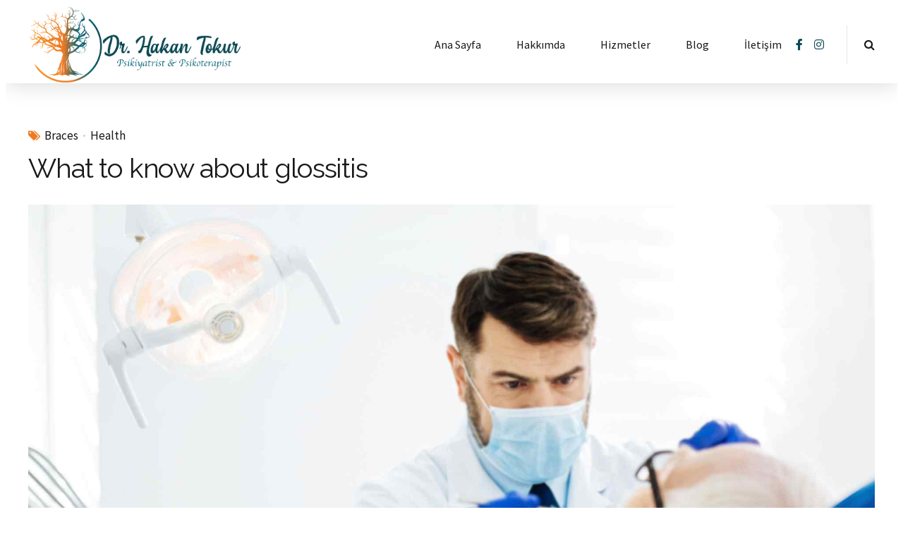

--- FILE ---
content_type: text/css
request_url: https://psikiyatrist.net/apps/bold-page-builder/css/front_end/content_elements.crush.css?ver=6.0.11
body_size: 36974
content:
/* Variables */
/* Paddings */
/* Gutter */
/* Soft border radius */
/* Selectors */
/* Base classes */
/*  7-stroke (http://themes-pixeden.com/font-demos/7-stroke/index.html) */
@font-face {
    font-family: 'Icon7Stroke';
    src: url(../../fonts/Pe-icon-7-stroke.eot?d7yf1v);
    src: url(../../fonts/Pe-icon-7-stroke.eot?#iefixd7yf1v) format('embedded-opentype'),url(../../fonts/Pe-icon-7-stroke.woff?d7yf1v) format('woff'),url(../../fonts/Pe-icon-7-stroke.ttf?d7yf1v) format('truetype'),url(../../fonts/Pe-icon-7-stroke.svg?d7yf1v#Pe-icon-7-stroke) format('svg');
    font-weight: normal;
    font-style: normal;
    }

/* FontAwesome */
@font-face {
    font-family: 'FontAwesome';
    src: url(../../fonts/fontawesome-webfont.eot?v=4.6.3);
    src: url(../../fonts/fontawesome-webfont.eot?#iefix&v=4.6.3) format('embedded-opentype'),url(../../fonts/fontawesome-webfont.woff2?v=4.6.3) format('woff2'),url(../../fonts/fontawesome-webfont.woff?v=4.6.3) format('woff'),url(../../fonts/fontawesome-webfont.ttf?v=4.6.3) format('truetype'),url(../../fonts/fontawesome-webfont.svg?v=4.6.3#fontawesomeregular) format('svg');
    font-weight: normal;
    font-style: normal;
    }
[data-ico-fa]:before {
    font-family: FontAwesome;
    content: attr(data-ico-fa);
    }
[data-ico-s7]:before {
    font-family: Icon7Stroke;
    content: attr(data-ico-s7);
    }

/* Sections, rows and columns */
.bt_bb_row {
    display: -ms-flexbox;
    display: -webkit-flex;
    display: flex;
    -webkit-flex-flow: row wrap;
    -ms-flex-flow: row wrap;
    flex-flow: row wrap;
    -webkit-justify-content: space-between;
    -ms-flex-pack: justify;
    justify-content: space-between;
    -webkit-align-content: stretch;
    -ms-flex-line-pack: stretch;
    align-content: stretch;
    -webkit-align-content: flex-start;
    -ms-flex-line-pack: start;
    align-content: flex-start;
    }
.bt_bb_row .bt_bb_column {
    -webkit-flex: 1 1 0%;
    -ms-flex: 1 1 0%;
    flex: 1 1 0%;
    max-width: 100%;
    }
.bt_bb_column[data-width="12"] {
    -webkit-flex-basis: 100%;
    flex-basis: 100%;
    max-width: 100%;
    }
.bt_bb_column[data-width="11"] {
    -webkit-flex-basis: 91.66%;
    flex-basis: 91.66%;
    max-width: 91.66%;
    }
.bt_bb_column[data-width="10"] {
    -webkit-flex-basis: 83.33%;
    flex-basis: 83.33%;
    max-width: 83.33%;
    }
.bt_bb_column[data-width="9"] {
    -webkit-flex-basis: 75%;
    flex-basis: 75%;
    max-width: 75%;
    }
.bt_bb_column[data-width="8"] {
    -webkit-flex-basis: 66.66%;
    flex-basis: 66.66%;
    max-width: 66.66%;
    }
.bt_bb_column[data-width="7"] {
    -webkit-flex-basis: 58.33%;
    flex-basis: 58.33%;
    max-width: 58.33%;
    }
.bt_bb_column[data-width="6"] {
    -webkit-flex-basis: 50%;
    flex-basis: 50%;
    max-width: 50%;
    }
.bt_bb_column[data-width="5"] {
    -webkit-flex-basis: 41.66%;
    flex-basis: 41.66%;
    max-width: 41.66%;
    }
.bt_bb_column[data-width="4"] {
    -webkit-flex-basis: 33.33%;
    flex-basis: 33.33%;
    max-width: 33.33%;
    }
.bt_bb_column[data-width="3"] {
    -webkit-flex-basis: 25%;
    flex-basis: 25%;
    max-width: 25%;
    }
.bt_bb_column[data-width="2"] {
    -webkit-flex-basis: 16.66%;
    flex-basis: 16.66%;
    max-width: 16.66%;
    }
.bt_bb_column[data-width="1"] {
    -webkit-flex-basis: 8.33%;
    flex-basis: 8.33%;
    max-width: 8.33%;
    }
.bt_bb_row_inner {
    display: -ms-flexbox;
    display: -webkit-flex;
    display: flex;
    -webkit-flex-flow: row wrap;
    -ms-flex-flow: row wrap;
    flex-flow: row wrap;
    -webkit-justify-content: space-between;
    -ms-flex-pack: justify;
    justify-content: space-between;
    -webkit-align-content: stretch;
    -ms-flex-line-pack: stretch;
    align-content: stretch;
    -webkit-align-content: flex-start;
    -ms-flex-line-pack: start;
    align-content: flex-start;
    }
.bt_bb_row_inner .bt_bb_column {
    -webkit-flex: 1 1 0%;
    -ms-flex: 1 1 0%;
    flex: 1 1 0%;
    max-width: 100%;
    }
.bt_bb_column_inner[data-width="12"] {
    -webkit-flex-basis: 100%;
    flex-basis: 100%;
    max-width: 100%;
    }
.bt_bb_column_inner[data-width="11"] {
    -webkit-flex-basis: 91.666666%;
    flex-basis: 91.666666%;
    max-width: 91.666666%;
    }
.bt_bb_column_inner[data-width="10"] {
    -webkit-flex-basis: 83.333333%;
    flex-basis: 83.333333%;
    max-width: 83.333333%;
    }
.bt_bb_column_inner[data-width="9"] {
    -webkit-flex-basis: 75%;
    flex-basis: 75%;
    max-width: 75%;
    }
.bt_bb_column_inner[data-width="8"] {
    -webkit-flex-basis: 66.666666%;
    flex-basis: 66.666666%;
    max-width: 66.666666%;
    }
.bt_bb_column_inner[data-width="7"] {
    -webkit-flex-basis: 58.333333%;
    flex-basis: 58.333333%;
    max-width: 58.333333%;
    }
.bt_bb_column_inner[data-width="6"] {
    -webkit-flex-basis: 50%;
    flex-basis: 50%;
    max-width: 50%;
    }
.bt_bb_column_inner[data-width="5"] {
    -webkit-flex-basis: 41.666666%;
    flex-basis: 41.666666%;
    max-width: 41.666666%;
    }
.bt_bb_column_inner[data-width="4"] {
    -webkit-flex-basis: 33.333333%;
    flex-basis: 33.333333%;
    max-width: 33.333333%;
    }
.bt_bb_column_inner[data-width="3"] {
    -webkit-flex-basis: 25%;
    flex-basis: 25%;
    max-width: 25%;
    }
.bt_bb_column_inner[data-width="2"] {
    -webkit-flex-basis: 16.666666%;
    flex-basis: 16.666666%;
    max-width: 16.666666%;
    }
.bt_bb_column_inner[data-width="1"] {
    -webkit-flex-basis: 8.333333%;
    flex-basis: 8.333333%;
    max-width: 8.333333%;
    }
@media (max-width: 992px) {
.bt_bb_column[data-width="12"],
.bt_bb_column[data-width="11"],
.bt_bb_column[data-width="10"],
.bt_bb_column[data-width="9"],
.bt_bb_column[data-width="8"],
.bt_bb_column[data-width="7"],
.bt_bb_column[data-width="5"],
.bt_bb_column[data-width="6"],
.bt_bb_column[data-width="4"] {
    -webkit-flex-basis: 100%;
    flex-basis: 100%;
    max-width: 100%;
    }
.bt_bb_column[data-width="3"] {
    -webkit-flex-basis: 50%;
    flex-basis: 50%;
    max-width: 50%;
    }
.bt_bb_column[data-width="2"] {
    -webkit-flex-basis: 33.333333%;
    flex-basis: 33.333333%;
    max-width: 33.333333%;
    }
.bt_bb_column_inner[data-width="12"],
.bt_bb_column_inner[data-width="11"],
.bt_bb_column_inner[data-width="10"],
.bt_bb_column_inner[data-width="9"],
.bt_bb_column_inner[data-width="8"],
.bt_bb_column_inner[data-width="7"],
.bt_bb_column_inner[data-width="5"],
.bt_bb_column_inner[data-width="6"],
.bt_bb_column_inner[data-width="4"] {
    -webkit-flex-basis: 100%;
    flex-basis: 100%;
    max-width: 100%;
    }
.bt_bb_column_inner[data-width="3"] {
    -webkit-flex-basis: 50%;
    flex-basis: 50%;
    max-width: 50%;
    }
.bt_bb_column_inner[data-width="2"] {
    -webkit-flex-basis: 33.333333%;
    flex-basis: 33.333333%;
    max-width: 33.333333%;
    }
}

@media (max-width: 480px) {
.bt_bb_column[data-width="3"],
.bt_bb_column[data-width="2"] {
    -webkit-flex-basis: 50%;
    flex-basis: 50%;
    max-width: 50%;
    }
.bt_bb_column_inner[data-width="3"],
.bt_bb_column_inner[data-width="2"] {
    -webkit-flex-basis: 50%;
    flex-basis: 50%;
    max-width: 50%;
    }
}

@media (max-width: 370px) {
.bt_bb_column[data-width="3"],
.bt_bb_column[data-width="2"] {
    -webkit-flex-basis: 100%;
    flex-basis: 100%;
    max-width: 100%;
    }
.bt_bb_column_inner[data-width="3"],
.bt_bb_column_inner[data-width="2"] {
    -webkit-flex-basis: 100%;
    flex-basis: 100%;
    max-width: 100%;
    }
}

/* Grid Fix */
@media (max-width: 992px) and (min-width: 621px) {
.bt_bb_row[data-structure="9-3"] .bt_bb_column[data-width="9"],
.bt_bb_row[data-structure="3-9"] .bt_bb_column[data-width="9"] {
    -webkit-flex-basis: 66.666666%;
    flex-basis: 66.666666%;
    max-width: 66.666666%;
    }
.bt_bb_row[data-structure="9-3"] .bt_bb_column[data-width="3"],
.bt_bb_row[data-structure="3-9"] .bt_bb_column[data-width="3"] {
    -webkit-flex-basis: 33.333333%;
    flex-basis: 33.333333%;
    max-width: 33.333333%;
    }
.bt_bb_row_inner[data-structure="9-3"] .bt_bb_column_inner[data-width="9"],
.bt_bb_row_inner[data-structure="3-9"] .bt_bb_column_inner[data-width="9"] {
    -webkit-flex-basis: 66.666666%;
    flex-basis: 66.666666%;
    max-width: 66.666666%;
    }
.bt_bb_row_inner[data-structure="9-3"] .bt_bb_column_inner[data-width="3"],
.bt_bb_row_inner[data-structure="3-9"] .bt_bb_column_inner[data-width="3"] {
    -webkit-flex-basis: 33.333333%;
    flex-basis: 33.333333%;
    max-width: 33.333333%;
    }
}

@media (max-width: 620px) {
.bt_bb_row[data-structure="9-3"] .bt_bb_column[data-width="9"],
.bt_bb_row[data-structure="3-9"] .bt_bb_column[data-width="9"] {
    -webkit-flex-basis: 100%;
    flex-basis: 100%;
    max-width: 100%;
    }
.bt_bb_row[data-structure="9-3"] .bt_bb_column[data-width="3"],
.bt_bb_row[data-structure="3-9"] .bt_bb_column[data-width="3"] {
    -webkit-flex-basis: 100%;
    flex-basis: 100%;
    max-width: 100%;
    }
.bt_bb_row_inner[data-structure="9-3"] .bt_bb_column_inner[data-width="9"],
.bt_bb_row_inner[data-structure="3-9"] .bt_bb_column_inner[data-width="9"] {
    -webkit-flex-basis: 100%;
    flex-basis: 100%;
    max-width: 100%;
    }
.bt_bb_row_inner[data-structure="9-3"] .bt_bb_column_inner[data-width="3"],
.bt_bb_row_inner[data-structure="3-9"] .bt_bb_column_inner[data-width="3"] {
    -webkit-flex-basis: 100%;
    flex-basis: 100%;
    max-width: 100%;
    }
}

/* Responsive BB classes */
@media (max-width: 480px) {
.bt_bb_hidden_xs {
    display: none !important;
    }
}

@media (min-width: 481px) and (max-width: 768px) {
.bt_bb_hidden_ms {
    display: none !important;
    }
}

@media (min-width: 769px) and (max-width: 992px) {
.bt_bb_hidden_sm {
    display: none !important;
    }
}

@media (min-width: 993px) and (max-width: 1200px) {
.bt_bb_hidden_md {
    display: none !important;
    }
}

@media (min-width: 1201px) {
.bt_bb_hidden_lg {
    display: none !important;
    }
}

/* Content elements */
.bt_bb_wrapper {
    overflow: hidden;
    position: relative;
    }
.bt_bb_section {
    position: relative;
    }
.bt_bb_section.bt_bb_full_screen > .bt_bb_port {
    min-height: 100vh;
    }
.bt_bb_section > .bt_bb_port {
    display: -ms-flexbox;
    display: -webkit-flex;
    display: flex;
    -webkit-flex-flow: row nowrap;
    -ms-flex-flow: row nowrap;
    flex-flow: row nowrap;
    -webkit-justify-content: center;
    -ms-flex-pack: center;
    justify-content: center;
    -webkit-align-items: center;
    -ms-flex-align: center;
    align-items: center;
    }
.bt_bb_section > .bt_bb_port .rtl {
    -webkit-flex-flow: row-reverse nowrap;
    -ms-flex-flow: row-reverse nowrap;
    flex-flow: row-reverse nowrap;
    }
.bt_bb_section > .bt_bb_port .bt_bb_cell {
    position: relative;
    }
.bt_bb_section.bt_bb_vertical_align_bottom > .bt_bb_port {
    -webkit-align-items: flex-end;
    -ms-flex-align: end;
    align-items: flex-end;
    }
.bt_bb_section.bt_bb_vertical_align_top > .bt_bb_port {
    -webkit-align-items: flex-start;
    -ms-flex-align: start;
    align-items: flex-start;
    }
.bt_bb_section[style*="background-image"] {
    background-size: cover;
    background-position: center;
    background-repeat: no-repeat;
    }
.bt_bb_section[class*="bt_bb_background_overlay"]:before {
    content: ' ';
    pointer-events: none;
    position: absolute;
    top: 0;
    left: 0;
    bottom: 0;
    right: 0;
    z-index: 1;
    }
.bt_bb_section[class*="bt_bb_background_overlay"] .bt_bb_cell {
    position: relative;
    z-index: 1;
    }
.bt_bb_section[class*="dark_stripes"]:before {
    background-image: -webkit-linear-gradient(left top,transparent 33%,rgba(0,0,0,.75) 33%,rgba(0,0,0,.75) 66%,transparent 66%);
    background-image: -moz-linear-gradient(left top,transparent 33%,rgba(0,0,0,.75) 33%,rgba(0,0,0,.75) 66%,transparent 66%);
    background-image: linear-gradient(to right top,transparent 33%,rgba(0,0,0,.75) 33%,rgba(0,0,0,.75) 66%,transparent 66%);
    background-size: 3px 3px;
    background-repeat: repeat;
    }
.bt_bb_section[class*="light_stripes"]:before {
    background-image: -webkit-linear-gradient(left top,transparent 33%,rgba(255,255,255,.5) 33%,rgba(255,255,255,.5) 66%,transparent 66%);
    background-image: -moz-linear-gradient(left top,transparent 33%,rgba(255,255,255,.5) 33%,rgba(255,255,255,.5) 66%,transparent 66%);
    background-image: linear-gradient(to right top,transparent 33%,rgba(255,255,255,.5) 33%,rgba(255,255,255,.5) 66%,transparent 66%);
    background-size: 3px 3px;
    background-repeat: repeat;
    }
.bt_bb_section[class*="light_solid"]:before {
    background-color: rgba(255,255,255,.5);
    }
.bt_bb_section[class*="dark_solid"]:before {
    background-color: rgba(0,0,0,.5);
    }
.bt_bb_section[class*="dark_gradient"]:before {
    background: -webkit-linear-gradient(top,rgba(0,0,0,1) 0%,rgba(0,0,0,0) 25%,rgba(0,0,0,0) 75%,rgba(0,0,0,1) 100%);
    background: -moz-linear-gradient(top,rgba(0,0,0,1) 0%,rgba(0,0,0,0) 25%,rgba(0,0,0,0) 75%,rgba(0,0,0,1) 100%);
    background: linear-gradient(to bottom,rgba(0,0,0,1) 0%,rgba(0,0,0,0) 25%,rgba(0,0,0,0) 75%,rgba(0,0,0,1) 100%);
    }
.bt_bb_section[class*="light_gradient"]:before {
    background: -webkit-linear-gradient(top,rgba(255,255,255,1) 0%,rgba(255,255,255,0) 25%,rgba(255,255,255,0) 75%,rgba(255,255,255,1) 100%);
    background: -moz-linear-gradient(top,rgba(255,255,255,1) 0%,rgba(255,255,255,0) 25%,rgba(255,255,255,0) 75%,rgba(255,255,255,1) 100%);
    background: linear-gradient(to bottom,rgba(255,255,255,1) 0%,rgba(255,255,255,0) 25%,rgba(255,255,255,0) 75%,rgba(255,255,255,1) 100%);
    }
.bt_bb_section.bt_bb_top_spacing_extra_small > .bt_bb_port {
    padding-top: .5em;
    }
.bt_bb_section.bt_bb_top_spacing_small > .bt_bb_port {
    padding-top: 1em;
    }
.bt_bb_section.bt_bb_top_spacing_normal > .bt_bb_port {
    padding-top: 2em;
    }
.bt_bb_section.bt_bb_top_spacing_medium > .bt_bb_port {
    padding-top: 4em;
    }
.bt_bb_section.bt_bb_top_spacing_large > .bt_bb_port {
    padding-top: 8em;
    }
.bt_bb_section.bt_bb_top_spacing_extra_large > .bt_bb_port {
    padding-top: 16em;
    }
.bt_bb_section.bt_bb_bottom_spacing_extra_small > .bt_bb_port {
    padding-bottom: .5em;
    }
.bt_bb_section.bt_bb_bottom_spacing_small > .bt_bb_port {
    padding-bottom: 1em;
    }
.bt_bb_section.bt_bb_bottom_spacing_normal > .bt_bb_port {
    padding-bottom: 2em;
    }
.bt_bb_section.bt_bb_bottom_spacing_medium > .bt_bb_port {
    padding-bottom: 4em;
    }
.bt_bb_section.bt_bb_bottom_spacing_large > .bt_bb_port {
    padding-bottom: 8em;
    }
.bt_bb_section.bt_bb_bottom_spacing_extra_large > .bt_bb_port {
    padding-bottom: 16em;
    }
.bt_bb_section.bt_bb_video {
    overflow: hidden;
    padding-bottom: 0;
    }
.bt_bb_section.bt_bb_video > video {
    display: block;
    position: absolute;
    z-index: 1;
    left: 0;
    right: 0;
    bottom: 0;
    top: 0;
    min-width: 100%;
    max-width: inherit;
    min-height: 100%;
    -webkit-transform: none;
    -moz-transform: none;
    -ms-transform: none;
    transform: none;
    }
.bt_bb_section.bt_bb_video .bt_bb_port {
    position: relative;
    z-index: 2;
    }

/* Row / Grid related */
.bt_bb_row {
    margin: 0 -20px;
    }
.bt_bb_row .bt_bb_column {
    display: -ms-flexbox;
    display: -webkit-flex;
    display: flex;
    -webkit-flex-flow: column nowrap;
    -ms-flex-flow: column nowrap;
    flex-flow: column nowrap;
    padding-left: 20px;
    padding-right: 20px;
    }
.bt_bb_row .bt_bb_column.bt_bb_vertical_align_top {
    -webkit-justify-content: flex-start;
    -ms-flex-pack: start;
    justify-content: flex-start;
    }
.bt_bb_row .bt_bb_column.bt_bb_vertical_align_middle {
    -webkit-justify-content: center;
    -ms-flex-pack: center;
    justify-content: center;
    }
.bt_bb_row .bt_bb_column.bt_bb_vertical_align_bottom {
    -webkit-justify-content: flex-end;
    -ms-flex-pack: end;
    justify-content: flex-end;
    }
.bt_bb_row .bt_bb_column[style*="background-image"] {
    background-size: cover;
    background-position: center;
    background-repeat: no-repeat;
    }
.bt_bb_row .bt_bb_column.bt_bb_padding_double .bt_bb_column_content {
    padding-left: 20px;
    padding-right: 20px;
    }
.bt_bb_row .bt_bb_column.bt_bb_padding_text_indent .bt_bb_column_content {
    padding-left: 20px;
    padding-right: 20px;
    }
.bt_bb_row .bt_bb_column.bt_bb_padding_text_indent .bt_bb_column_content > .bt_bb_image {
    margin-left: -20px;
    margin-right: -20px;
    }
.bt_bb_row .bt_bb_column.bt_bb_padding_text_indent .bt_bb_column_content > .bt_bb_image img {
    display: block;
    width: 100%;
    height: auto;
    }
.bt_bb_row .bt_bb_column .bt_bb_column_content {
    width: 100%;
    }
.bt_bb_row_inner {
    margin: 0 -20px;
    }
.bt_bb_row_inner .bt_bb_column_inner {
    display: -ms-flexbox;
    display: -webkit-flex;
    display: flex;
    -webkit-flex-flow: column nowrap;
    -ms-flex-flow: column nowrap;
    flex-flow: column nowrap;
    padding-left: 20px;
    padding-right: 20px;
    }
.bt_bb_row_inner .bt_bb_column_inner.bt_bb_vertical_align_top {
    -webkit-justify-content: flex-start;
    -ms-flex-pack: start;
    justify-content: flex-start;
    }
.bt_bb_row_inner .bt_bb_column_inner.bt_bb_vertical_align_middle {
    -webkit-justify-content: center;
    -ms-flex-pack: center;
    justify-content: center;
    }
.bt_bb_row_inner .bt_bb_column_inner.bt_bb_vertical_align_bottom {
    -webkit-justify-content: flex-end;
    -ms-flex-pack: end;
    justify-content: flex-end;
    }
.bt_bb_row_inner .bt_bb_column_inner[style*="background-image"] {
    background-size: cover;
    background-position: center;
    background-repeat: no-repeat;
    }
.bt_bb_row_inner .bt_bb_column_inner.bt_bb_padding_double .bt_bb_column_inner_content {
    padding-left: 20px;
    padding-right: 20px;
    }
.bt_bb_row_inner .bt_bb_column_inner.bt_bb_padding_text_indent .bt_bb_column_inner_content {
    padding-left: 20px;
    padding-right: 20px;
    }
.bt_bb_row_inner .bt_bb_column_inner.bt_bb_padding_text_indent .bt_bb_column_inner_content > .bt_bb_image {
    margin-left: -20px;
    margin-right: -20px;
    }
.bt_bb_row_inner .bt_bb_column_inner.bt_bb_padding_text_indent .bt_bb_column_inner_content > .bt_bb_image img {
    display: block;
    width: 100%;
    height: auto;
    }
.bt_bb_row_inner .bt_bb_column_inner .bt_bb_column_inner_content {
    width: 100%;
    }
.bt_bb_align_left .bt_bb_align_right.bt_bb_column,
.bt_bb_align_center .bt_bb_align_right.bt_bb_column,
.bt_bb_align_left .bt_bb_align_right .bt_bb_column,
.bt_bb_align_center .bt_bb_align_right .bt_bb_column,
.bt_bb_align_right.bt_bb_column,
.bt_bb_align_right .bt_bb_column,
.bt_bb_align_left .bt_bb_align_right.bt_bb_column_inner,
.bt_bb_align_center .bt_bb_align_right.bt_bb_column_inner,
.bt_bb_align_left .bt_bb_align_right .bt_bb_column_inner,
.bt_bb_align_center .bt_bb_align_right .bt_bb_column_inner,
.bt_bb_align_right.bt_bb_column_inner,
.bt_bb_align_right .bt_bb_column_inner {
    text-align: right;
    }
.bt_bb_align_right .bt_bb_align_left.bt_bb_column,
.bt_bb_align_center .bt_bb_align_left.bt_bb_column,
.bt_bb_align_right .bt_bb_align_left .bt_bb_column,
.bt_bb_align_center .bt_bb_align_left .bt_bb_column,
.bt_bb_align_left.bt_bb_column,
.bt_bb_align_left .bt_bb_column,
.bt_bb_align_right .bt_bb_align_left.bt_bb_column_inner,
.bt_bb_align_center .bt_bb_align_left.bt_bb_column_inner,
.bt_bb_align_right .bt_bb_align_left .bt_bb_column_inner,
.bt_bb_align_center .bt_bb_align_left .bt_bb_column_inner,
.bt_bb_align_left.bt_bb_column_inner,
.bt_bb_align_left .bt_bb_column_inner {
    text-align: left;
    }
.bt_bb_align_left .bt_bb_align_center.bt_bb_column,
.bt_bb_align_right .bt_bb_align_center.bt_bb_column,
.bt_bb_align_left .bt_bb_align_center .bt_bb_column,
.bt_bb_align_right .bt_bb_align_center .bt_bb_column,
.bt_bb_align_center.bt_bb_column,
.bt_bb_align_center .bt_bb_column,
.bt_bb_align_left .bt_bb_align_center.bt_bb_column_inner,
.bt_bb_align_right .bt_bb_align_center.bt_bb_column_inner,
.bt_bb_align_left .bt_bb_align_center .bt_bb_column_inner,
.bt_bb_align_right .bt_bb_align_center .bt_bb_column_inner,
.bt_bb_align_center.bt_bb_column_inner,
.bt_bb_align_center .bt_bb_column_inner {
    text-align: center;
    }
.bt_bb_cell {
    width: 100%;
    }
.bt_bb_layout_boxed .bt_bb_cell {
    width: 1200px;
    max-width: -webkit-calc(100% - 40px);
    max-width: -moz-calc(100% - 40px);
    max-width: calc(100% - 40px);
    }
.bt_bb_layout_boxed_600 .bt_bb_cell {
    width: 600px;
    max-width: -webkit-calc(100% - 40px);
    max-width: -moz-calc(100% - 40px);
    max-width: calc(100% - 40px);
    }
.bt_bb_layout_boxed_700 .bt_bb_cell {
    width: 700px;
    max-width: -webkit-calc(100% - 40px);
    max-width: -moz-calc(100% - 40px);
    max-width: calc(100% - 40px);
    }
.bt_bb_layout_boxed_800 .bt_bb_cell {
    width: 800px;
    max-width: -webkit-calc(100% - 40px);
    max-width: -moz-calc(100% - 40px);
    max-width: calc(100% - 40px);
    }
.bt_bb_layout_boxed_900 .bt_bb_cell {
    width: 900px;
    max-width: -webkit-calc(100% - 40px);
    max-width: -moz-calc(100% - 40px);
    max-width: calc(100% - 40px);
    }
.bt_bb_layout_boxed_1000 .bt_bb_cell {
    width: 1000px;
    max-width: -webkit-calc(100% - 40px);
    max-width: -moz-calc(100% - 40px);
    max-width: calc(100% - 40px);
    }
.bt_bb_layout_boxed_1100 .bt_bb_cell {
    width: 1100px;
    max-width: -webkit-calc(100% - 40px);
    max-width: -moz-calc(100% - 40px);
    max-width: calc(100% - 40px);
    }
.bt_bb_layout_boxed_1200 .bt_bb_cell {
    width: 1200px;
    max-width: -webkit-calc(100% - 40px);
    max-width: -moz-calc(100% - 40px);
    max-width: calc(100% - 40px);
    }
.bt_bb_layout_boxed_1300 .bt_bb_cell {
    width: 1300px;
    max-width: -webkit-calc(100% - 40px);
    max-width: -moz-calc(100% - 40px);
    max-width: calc(100% - 40px);
    }
.bt_bb_layout_boxed_1400 .bt_bb_cell {
    width: 1400px;
    max-width: -webkit-calc(100% - 40px);
    max-width: -moz-calc(100% - 40px);
    max-width: calc(100% - 40px);
    }
.bt_bb_layout_boxed_1500 .bt_bb_cell {
    width: 1500px;
    max-width: -webkit-calc(100% - 40px);
    max-width: -moz-calc(100% - 40px);
    max-width: calc(100% - 40px);
    }
.bt_bb_layout_boxed_1600 .bt_bb_cell {
    width: 1600px;
    max-width: -webkit-calc(100% - 40px);
    max-width: -moz-calc(100% - 40px);
    max-width: calc(100% - 40px);
    }
.bt_bb_row.bt_bb_column_gap_extra_small {
    max-width: -webkit-calc(100% + .5em);
    max-width: -moz-calc(100% + .5em);
    max-width: calc(100% + .5em);
    margin-left: -.25em;
    margin-right: -.25em;
    }
.bt_bb_row.bt_bb_column_gap_extra_small .bt_bb_column {
    padding-left: .25em;
    padding-right: .25em;
    }
.bt_bb_row.bt_bb_column_gap_small {
    max-width: -webkit-calc(100% + 1em);
    max-width: -moz-calc(100% + 1em);
    max-width: calc(100% + 1em);
    margin-left: .5em;
    margin-right: -.5em;
    }
.bt_bb_row.bt_bb_column_gap_small .bt_bb_column {
    padding-left: .5em;
    padding-right: .5em;
    }
.bt_bb_row.bt_bb_column_gap_normal {
    max-width: -webkit-calc(100% + 2em);
    max-width: -moz-calc(100% + 2em);
    max-width: calc(100% + 2em);
    margin-left: -1em;
    margin-right: -1em;
    }
.bt_bb_row.bt_bb_column_gap_normal .bt_bb_column {
    padding-left: 1em;
    padding-right: 1em;
    }
.bt_bb_row.bt_bb_column_gap_medium {
    max-width: -webkit-calc(100% + 4em);
    max-width: -moz-calc(100% + 4em);
    max-width: calc(100% + 4em);
    margin-left: -2em;
    margin-right: -2em;
    }
.bt_bb_row.bt_bb_column_gap_medium .bt_bb_column {
    padding-left: 2em;
    padding-right: 2em;
    }
.bt_bb_row.bt_bb_column_gap_large {
    max-width: -webkit-calc(100% + 8em);
    max-width: -moz-calc(100% + 8em);
    max-width: calc(100% + 8em);
    margin-left: -4em;
    margin-right: -4em;
    }
.bt_bb_row.bt_bb_column_gap_large .bt_bb_column {
    padding-left: 4em;
    padding-right: 4em;
    }
.bt_bb_row.bt_bb_column_gap_0 {
    max-width: -webkit-calc(100% + 0);
    max-width: -moz-calc(100% + 0);
    max-width: calc(100% + 0);
    margin-left: -0px;
    margin-right: -0px;
    }
.bt_bb_row.bt_bb_column_gap_0 .bt_bb_column {
    padding-left: 0;
    padding-right: 0;
    }
.bt_bb_row.bt_bb_column_gap_0 .bt_bb_column.bt_bb_padding_double .bt_bb_column_content {
    padding-left: 0;
    padding-right: 0;
    }
.bt_bb_row.bt_bb_column_gap_5 {
    max-width: -webkit-calc(100% + 10px);
    max-width: -moz-calc(100% + 10px);
    max-width: calc(100% + 10px);
    margin-left: -5px;
    margin-right: -5px;
    }
.bt_bb_row.bt_bb_column_gap_5 .bt_bb_column {
    padding-left: 5px;
    padding-right: 5px;
    }
.bt_bb_row.bt_bb_column_gap_5 .bt_bb_column.bt_bb_padding_double .bt_bb_column_content {
    padding-left: 10px;
    padding-right: 10px;
    }
.bt_bb_row.bt_bb_column_gap_10 {
    max-width: -webkit-calc(100% + 20px);
    max-width: -moz-calc(100% + 20px);
    max-width: calc(100% + 20px);
    margin-left: -10px;
    margin-right: -10px;
    }
.bt_bb_row.bt_bb_column_gap_10 .bt_bb_column {
    padding-left: 10px;
    padding-right: 10px;
    }
.bt_bb_row.bt_bb_column_gap_10 .bt_bb_column.bt_bb_padding_double .bt_bb_column_content {
    padding-left: 20px;
    padding-right: 20px;
    }
.bt_bb_row.bt_bb_column_gap_15 {
    max-width: -webkit-calc(100% + 30px);
    max-width: -moz-calc(100% + 30px);
    max-width: calc(100% + 30px);
    margin-left: -15px;
    margin-right: -15px;
    }
.bt_bb_row.bt_bb_column_gap_15 .bt_bb_column {
    padding-left: 15px;
    padding-right: 15px;
    }
.bt_bb_row.bt_bb_column_gap_15 .bt_bb_column.bt_bb_padding_double .bt_bb_column_content {
    padding-left: 30px;
    padding-right: 30px;
    }
.bt_bb_row.bt_bb_column_gap_20 {
    max-width: -webkit-calc(100% + 40px);
    max-width: -moz-calc(100% + 40px);
    max-width: calc(100% + 40px);
    margin-left: -20px;
    margin-right: -20px;
    }
.bt_bb_row.bt_bb_column_gap_20 .bt_bb_column {
    padding-left: 20px;
    padding-right: 20px;
    }
.bt_bb_row.bt_bb_column_gap_20 .bt_bb_column.bt_bb_padding_double .bt_bb_column_content {
    padding-left: 40px;
    padding-right: 40px;
    }
.bt_bb_row.bt_bb_column_gap_25 {
    max-width: -webkit-calc(100% + 50px);
    max-width: -moz-calc(100% + 50px);
    max-width: calc(100% + 50px);
    margin-left: -25px;
    margin-right: -25px;
    }
.bt_bb_row.bt_bb_column_gap_25 .bt_bb_column {
    padding-left: 25px;
    padding-right: 25px;
    }
.bt_bb_row.bt_bb_column_gap_25 .bt_bb_column.bt_bb_padding_double .bt_bb_column_content {
    padding-left: 50px;
    padding-right: 50px;
    }
.bt_bb_row.bt_bb_column_gap_30 {
    max-width: -webkit-calc(100% + 60px);
    max-width: -moz-calc(100% + 60px);
    max-width: calc(100% + 60px);
    margin-left: -30px;
    margin-right: -30px;
    }
.bt_bb_row.bt_bb_column_gap_30 .bt_bb_column {
    padding-left: 30px;
    padding-right: 30px;
    }
.bt_bb_row.bt_bb_column_gap_30 .bt_bb_column.bt_bb_padding_double .bt_bb_column_content {
    padding-left: 60px;
    padding-right: 60px;
    }
.bt_bb_row.bt_bb_column_gap_35 {
    max-width: -webkit-calc(100% + 70px);
    max-width: -moz-calc(100% + 70px);
    max-width: calc(100% + 70px);
    margin-left: -35px;
    margin-right: -35px;
    }
.bt_bb_row.bt_bb_column_gap_35 .bt_bb_column {
    padding-left: 35px;
    padding-right: 35px;
    }
.bt_bb_row.bt_bb_column_gap_35 .bt_bb_column.bt_bb_padding_double .bt_bb_column_content {
    padding-left: 70px;
    padding-right: 70px;
    }
.bt_bb_row.bt_bb_column_gap_40 {
    max-width: -webkit-calc(100% + 80px);
    max-width: -moz-calc(100% + 80px);
    max-width: calc(100% + 80px);
    margin-left: -40px;
    margin-right: -40px;
    }
.bt_bb_row.bt_bb_column_gap_40 .bt_bb_column {
    padding-left: 40px;
    padding-right: 40px;
    }
.bt_bb_row.bt_bb_column_gap_40 .bt_bb_column.bt_bb_padding_double .bt_bb_column_content {
    padding-left: 80px;
    padding-right: 80px;
    }
.bt_bb_row.bt_bb_column_gap_45 {
    max-width: -webkit-calc(100% + 90px);
    max-width: -moz-calc(100% + 90px);
    max-width: calc(100% + 90px);
    margin-left: -45px;
    margin-right: -45px;
    }
.bt_bb_row.bt_bb_column_gap_45 .bt_bb_column {
    padding-left: 45px;
    padding-right: 45px;
    }
.bt_bb_row.bt_bb_column_gap_45 .bt_bb_column.bt_bb_padding_double .bt_bb_column_content {
    padding-left: 90px;
    padding-right: 90px;
    }
.bt_bb_row.bt_bb_column_gap_50 {
    max-width: -webkit-calc(100% + 100px);
    max-width: -moz-calc(100% + 100px);
    max-width: calc(100% + 100px);
    margin-left: -50px;
    margin-right: -50px;
    }
.bt_bb_row.bt_bb_column_gap_50 .bt_bb_column {
    padding-left: 50px;
    padding-right: 50px;
    }
.bt_bb_row.bt_bb_column_gap_50 .bt_bb_column.bt_bb_padding_double .bt_bb_column_content {
    padding-left: 100px;
    padding-right: 100px;
    }
.bt_bb_row.bt_bb_column_gap_60 {
    max-width: -webkit-calc(100% + 120px);
    max-width: -moz-calc(100% + 120px);
    max-width: calc(100% + 120px);
    margin-left: -60px;
    margin-right: -60px;
    }
.bt_bb_row.bt_bb_column_gap_60 .bt_bb_column {
    padding-left: 60px;
    padding-right: 60px;
    }
.bt_bb_row.bt_bb_column_gap_60 .bt_bb_column.bt_bb_padding_double .bt_bb_column_content {
    padding-left: 120px;
    padding-right: 120px;
    }
.bt_bb_row.bt_bb_column_gap_70 {
    max-width: -webkit-calc(100% + 140px);
    max-width: -moz-calc(100% + 140px);
    max-width: calc(100% + 140px);
    margin-left: -70px;
    margin-right: -70px;
    }
.bt_bb_row.bt_bb_column_gap_70 .bt_bb_column {
    padding-left: 70px;
    padding-right: 70px;
    }
.bt_bb_row.bt_bb_column_gap_70 .bt_bb_column.bt_bb_padding_double .bt_bb_column_content {
    padding-left: 140px;
    padding-right: 140px;
    }
.bt_bb_row.bt_bb_column_gap_80 {
    max-width: -webkit-calc(100% + 160px);
    max-width: -moz-calc(100% + 160px);
    max-width: calc(100% + 160px);
    margin-left: -80px;
    margin-right: -80px;
    }
.bt_bb_row.bt_bb_column_gap_80 .bt_bb_column {
    padding-left: 80px;
    padding-right: 80px;
    }
.bt_bb_row.bt_bb_column_gap_80 .bt_bb_column.bt_bb_padding_double .bt_bb_column_content {
    padding-left: 160px;
    padding-right: 160px;
    }
.bt_bb_row.bt_bb_column_gap_90 {
    max-width: -webkit-calc(100% + 180px);
    max-width: -moz-calc(100% + 180px);
    max-width: calc(100% + 180px);
    margin-left: -90px;
    margin-right: -90px;
    }
.bt_bb_row.bt_bb_column_gap_90 .bt_bb_column {
    padding-left: 90px;
    padding-right: 90px;
    }
.bt_bb_row.bt_bb_column_gap_90 .bt_bb_column.bt_bb_padding_double .bt_bb_column_content {
    padding-left: 180px;
    padding-right: 180px;
    }
.bt_bb_row.bt_bb_column_gap_100 {
    max-width: -webkit-calc(100% + 200px);
    max-width: -moz-calc(100% + 200px);
    max-width: calc(100% + 200px);
    margin-left: -100px;
    margin-right: -100px;
    }
.bt_bb_row.bt_bb_column_gap_100 .bt_bb_column {
    padding-left: 100px;
    padding-right: 100px;
    }
.bt_bb_row.bt_bb_column_gap_100 .bt_bb_column.bt_bb_padding_double .bt_bb_column_content {
    padding-left: 200px;
    padding-right: 200px;
    }

/* Fix -0px problem and senseless double 0px padding */
.bt_bb_row.bt_bb_column_gap_0 {
    margin-left: 0;
    margin-right: 0;
    }
.bt_bb_row.bt_bb_column_gap_0 .bt_bb_column {
    padding-left: 0;
    padding-right: 0;
    }
.bt_bb_row.bt_bb_column_gap_0 .bt_bb_column.bt_bb_padding_double .bt_bb_column_content {
    padding-left: 20px;
    padding-right: 20px;
    }
.bt_bb_row_inner.bt_bb_column_inner_gap_0 {
    max-width: -webkit-calc(100% + 0);
    max-width: -moz-calc(100% + 0);
    max-width: calc(100% + 0);
    margin-left: -0px;
    margin-right: -0px;
    }
.bt_bb_row_inner.bt_bb_column_inner_gap_0 .bt_bb_column_inner {
    padding-left: 0;
    padding-right: 0;
    }
.bt_bb_row_inner.bt_bb_column_inner_gap_0 .bt_bb_column_inner.bt_bb_padding_double .bt_bb_column_inner_content {
    padding-left: 0;
    padding-right: 0;
    }
.bt_bb_row_inner.bt_bb_column_inner_gap_5 {
    max-width: -webkit-calc(100% + 10px);
    max-width: -moz-calc(100% + 10px);
    max-width: calc(100% + 10px);
    margin-left: -5px;
    margin-right: -5px;
    }
.bt_bb_row_inner.bt_bb_column_inner_gap_5 .bt_bb_column_inner {
    padding-left: 5px;
    padding-right: 5px;
    }
.bt_bb_row_inner.bt_bb_column_inner_gap_5 .bt_bb_column_inner.bt_bb_padding_double .bt_bb_column_inner_content {
    padding-left: 10px;
    padding-right: 10px;
    }
.bt_bb_row_inner.bt_bb_column_inner_gap_10 {
    max-width: -webkit-calc(100% + 20px);
    max-width: -moz-calc(100% + 20px);
    max-width: calc(100% + 20px);
    margin-left: -10px;
    margin-right: -10px;
    }
.bt_bb_row_inner.bt_bb_column_inner_gap_10 .bt_bb_column_inner {
    padding-left: 10px;
    padding-right: 10px;
    }
.bt_bb_row_inner.bt_bb_column_inner_gap_10 .bt_bb_column_inner.bt_bb_padding_double .bt_bb_column_inner_content {
    padding-left: 20px;
    padding-right: 20px;
    }
.bt_bb_row_inner.bt_bb_column_inner_gap_15 {
    max-width: -webkit-calc(100% + 30px);
    max-width: -moz-calc(100% + 30px);
    max-width: calc(100% + 30px);
    margin-left: -15px;
    margin-right: -15px;
    }
.bt_bb_row_inner.bt_bb_column_inner_gap_15 .bt_bb_column_inner {
    padding-left: 15px;
    padding-right: 15px;
    }
.bt_bb_row_inner.bt_bb_column_inner_gap_15 .bt_bb_column_inner.bt_bb_padding_double .bt_bb_column_inner_content {
    padding-left: 30px;
    padding-right: 30px;
    }
.bt_bb_row_inner.bt_bb_column_inner_gap_20 {
    max-width: -webkit-calc(100% + 40px);
    max-width: -moz-calc(100% + 40px);
    max-width: calc(100% + 40px);
    margin-left: -20px;
    margin-right: -20px;
    }
.bt_bb_row_inner.bt_bb_column_inner_gap_20 .bt_bb_column_inner {
    padding-left: 20px;
    padding-right: 20px;
    }
.bt_bb_row_inner.bt_bb_column_inner_gap_20 .bt_bb_column_inner.bt_bb_padding_double .bt_bb_column_inner_content {
    padding-left: 40px;
    padding-right: 40px;
    }
.bt_bb_row_inner.bt_bb_column_inner_gap_25 {
    max-width: -webkit-calc(100% + 50px);
    max-width: -moz-calc(100% + 50px);
    max-width: calc(100% + 50px);
    margin-left: -25px;
    margin-right: -25px;
    }
.bt_bb_row_inner.bt_bb_column_inner_gap_25 .bt_bb_column_inner {
    padding-left: 25px;
    padding-right: 25px;
    }
.bt_bb_row_inner.bt_bb_column_inner_gap_25 .bt_bb_column_inner.bt_bb_padding_double .bt_bb_column_inner_content {
    padding-left: 50px;
    padding-right: 50px;
    }
.bt_bb_row_inner.bt_bb_column_inner_gap_30 {
    max-width: -webkit-calc(100% + 60px);
    max-width: -moz-calc(100% + 60px);
    max-width: calc(100% + 60px);
    margin-left: -30px;
    margin-right: -30px;
    }
.bt_bb_row_inner.bt_bb_column_inner_gap_30 .bt_bb_column_inner {
    padding-left: 30px;
    padding-right: 30px;
    }
.bt_bb_row_inner.bt_bb_column_inner_gap_30 .bt_bb_column_inner.bt_bb_padding_double .bt_bb_column_inner_content {
    padding-left: 60px;
    padding-right: 60px;
    }
.bt_bb_row_inner.bt_bb_column_inner_gap_35 {
    max-width: -webkit-calc(100% + 70px);
    max-width: -moz-calc(100% + 70px);
    max-width: calc(100% + 70px);
    margin-left: -35px;
    margin-right: -35px;
    }
.bt_bb_row_inner.bt_bb_column_inner_gap_35 .bt_bb_column_inner {
    padding-left: 35px;
    padding-right: 35px;
    }
.bt_bb_row_inner.bt_bb_column_inner_gap_35 .bt_bb_column_inner.bt_bb_padding_double .bt_bb_column_inner_content {
    padding-left: 70px;
    padding-right: 70px;
    }
.bt_bb_row_inner.bt_bb_column_inner_gap_40 {
    max-width: -webkit-calc(100% + 80px);
    max-width: -moz-calc(100% + 80px);
    max-width: calc(100% + 80px);
    margin-left: -40px;
    margin-right: -40px;
    }
.bt_bb_row_inner.bt_bb_column_inner_gap_40 .bt_bb_column_inner {
    padding-left: 40px;
    padding-right: 40px;
    }
.bt_bb_row_inner.bt_bb_column_inner_gap_40 .bt_bb_column_inner.bt_bb_padding_double .bt_bb_column_inner_content {
    padding-left: 80px;
    padding-right: 80px;
    }
.bt_bb_row_inner.bt_bb_column_inner_gap_45 {
    max-width: -webkit-calc(100% + 90px);
    max-width: -moz-calc(100% + 90px);
    max-width: calc(100% + 90px);
    margin-left: -45px;
    margin-right: -45px;
    }
.bt_bb_row_inner.bt_bb_column_inner_gap_45 .bt_bb_column_inner {
    padding-left: 45px;
    padding-right: 45px;
    }
.bt_bb_row_inner.bt_bb_column_inner_gap_45 .bt_bb_column_inner.bt_bb_padding_double .bt_bb_column_inner_content {
    padding-left: 90px;
    padding-right: 90px;
    }
.bt_bb_row_inner.bt_bb_column_inner_gap_50 {
    max-width: -webkit-calc(100% + 100px);
    max-width: -moz-calc(100% + 100px);
    max-width: calc(100% + 100px);
    margin-left: -50px;
    margin-right: -50px;
    }
.bt_bb_row_inner.bt_bb_column_inner_gap_50 .bt_bb_column_inner {
    padding-left: 50px;
    padding-right: 50px;
    }
.bt_bb_row_inner.bt_bb_column_inner_gap_50 .bt_bb_column_inner.bt_bb_padding_double .bt_bb_column_inner_content {
    padding-left: 100px;
    padding-right: 100px;
    }
.bt_bb_row_inner.bt_bb_column_inner_gap_60 {
    max-width: -webkit-calc(100% + 120px);
    max-width: -moz-calc(100% + 120px);
    max-width: calc(100% + 120px);
    margin-left: -60px;
    margin-right: -60px;
    }
.bt_bb_row_inner.bt_bb_column_inner_gap_60 .bt_bb_column_inner {
    padding-left: 60px;
    padding-right: 60px;
    }
.bt_bb_row_inner.bt_bb_column_inner_gap_60 .bt_bb_column_inner.bt_bb_padding_double .bt_bb_column_inner_content {
    padding-left: 120px;
    padding-right: 120px;
    }
.bt_bb_row_inner.bt_bb_column_inner_gap_70 {
    max-width: -webkit-calc(100% + 140px);
    max-width: -moz-calc(100% + 140px);
    max-width: calc(100% + 140px);
    margin-left: -70px;
    margin-right: -70px;
    }
.bt_bb_row_inner.bt_bb_column_inner_gap_70 .bt_bb_column_inner {
    padding-left: 70px;
    padding-right: 70px;
    }
.bt_bb_row_inner.bt_bb_column_inner_gap_70 .bt_bb_column_inner.bt_bb_padding_double .bt_bb_column_inner_content {
    padding-left: 140px;
    padding-right: 140px;
    }
.bt_bb_row_inner.bt_bb_column_inner_gap_80 {
    max-width: -webkit-calc(100% + 160px);
    max-width: -moz-calc(100% + 160px);
    max-width: calc(100% + 160px);
    margin-left: -80px;
    margin-right: -80px;
    }
.bt_bb_row_inner.bt_bb_column_inner_gap_80 .bt_bb_column_inner {
    padding-left: 80px;
    padding-right: 80px;
    }
.bt_bb_row_inner.bt_bb_column_inner_gap_80 .bt_bb_column_inner.bt_bb_padding_double .bt_bb_column_inner_content {
    padding-left: 160px;
    padding-right: 160px;
    }
.bt_bb_row_inner.bt_bb_column_inner_gap_90 {
    max-width: -webkit-calc(100% + 180px);
    max-width: -moz-calc(100% + 180px);
    max-width: calc(100% + 180px);
    margin-left: -90px;
    margin-right: -90px;
    }
.bt_bb_row_inner.bt_bb_column_inner_gap_90 .bt_bb_column_inner {
    padding-left: 90px;
    padding-right: 90px;
    }
.bt_bb_row_inner.bt_bb_column_inner_gap_90 .bt_bb_column_inner.bt_bb_padding_double .bt_bb_column_inner_content {
    padding-left: 180px;
    padding-right: 180px;
    }
.bt_bb_row_inner.bt_bb_column_inner_gap_100 {
    max-width: -webkit-calc(100% + 200px);
    max-width: -moz-calc(100% + 200px);
    max-width: calc(100% + 200px);
    margin-left: -100px;
    margin-right: -100px;
    }
.bt_bb_row_inner.bt_bb_column_inner_gap_100 .bt_bb_column_inner {
    padding-left: 100px;
    padding-right: 100px;
    }
.bt_bb_row_inner.bt_bb_column_inner_gap_100 .bt_bb_column_inner.bt_bb_padding_double .bt_bb_column_inner_content {
    padding-left: 200px;
    padding-right: 200px;
    }
html:not(.bt_bb_touch) .bt_bb_parallax {
    -webkit-transition-property: background-position;
    -moz-transition-property: background-position;
    transition-property: background-position;
    -webkit-transition-duration: 0;
    -moz-transition-duration: 0;
    transition-duration: 0;
    -webkit-transition-delay: 0;
    -moz-transition-delay: 0;
    transition-delay: 0;
    -webkit-transform: translate3d(0,0,0);
    -ms-transform: translate3d(0,0,0);
    transform: translate3d(0,0,0);
    -moz-transform: none;
    }
html[data-useragent*="Edge"] .bt_bb_section.bt_bb_background_image {
    -webkit-transform: none;
    -moz-transform: none;
    -ms-transform: none;
    transform: none;
    }
.bt_bb_section.bt_bb_background_image {
    background-attachment: scroll;
    }
.bt_bb_section.bt_bb_background_image.bt_bb_parallax {
    background-attachment: fixed;
    }

/* Boxer rows */
.bt_bb_row_width_boxed_1200.bt_bb_row_wrapper {
    max-width: 1200px;
    margin: auto;
    }
.bt_bb_row_width_boxed_1200.bt_bb_row_wrapper .bt_bb_row {
    -webkit-flex-flow: row nowrap;
    -ms-flex-flow: row nowrap;
    flex-flow: row nowrap;
    }
.bt_bb_row_width_boxed_1200.bt_bb_row_wrapper .bt_bb_row .bt_bb_column {
    max-width: 100%;
    }
.bt_bb_row_width_boxed_1200.bt_bb_row_wrapper.bt_bb_row_push_right,
.bt_bb_row_width_boxed_1200.bt_bb_row_wrapper.bt_bb_row_push_left {
    max-width: 100%;
    }
@media (max-width: 1239px) {
.bt_bb_row_width_boxed_1200.bt_bb_row_wrapper {
    padding: 0 20px;
    max-width: 100%;
    }
.bt_bb_row_width_boxed_1200.bt_bb_row_wrapper.bt_bb_content_wide {
    padding: 0;
    }
.bt_bb_row_width_boxed_1200.bt_bb_row_wrapper.bt_bb_content_wide .bt_bb_row {
    margin: 0;
    }
.bt_bb_row_width_boxed_1200.bt_bb_row_wrapper.bt_bb_content_wide.bt_bb_row_push_left .bt_bb_column:first-child {
    padding: 0;
    }
.bt_bb_row_width_boxed_1200.bt_bb_row_wrapper.bt_bb_content_wide.bt_bb_row_push_left .bt_bb_column:not(:first-child) {
    padding: 0 20px;
    }
.bt_bb_row_width_boxed_1200.bt_bb_row_wrapper.bt_bb_content_wide.bt_bb_row_push_left .bt_bb_column:not(:first-child) .bt_bb_column_content {
    -webkit-align-self: flex-end;
    -ms-flex-item-align: end;
    align-self: flex-end;
    }
.bt_bb_row_width_boxed_1200.bt_bb_row_wrapper.bt_bb_content_wide.bt_bb_row_push_right .bt_bb_column:last-child {
    padding: 0;
    }
.bt_bb_row_width_boxed_1200.bt_bb_row_wrapper.bt_bb_content_wide.bt_bb_row_push_right .bt_bb_column:not(:last-child) {
    padding: 0 20px;
    }
.bt_bb_row_width_boxed_1200.bt_bb_row_wrapper.bt_bb_content_wide.bt_bb_row_push_right .bt_bb_column:not(:last-child) .bt_bb_column_content {
    -webkit-align-self: flex-end;
    -ms-flex-item-align: end;
    align-self: flex-end;
    }
.bt_bb_layout_wide .bt_bb_row_width_boxed_1200.bt_bb_row_wrapper.bt_bb_row_push_right.bt_bb_content_wide {
    padding-right: 0;
    }
.bt_bb_layout_wide .bt_bb_row_width_boxed_1200.bt_bb_row_wrapper.bt_bb_row_push_left.bt_bb_content_wide {
    padding-left: 0;
    }
.bt_bb_row_width_boxed_1200.bt_bb_row_wrapper .bt_bb_row {
    -webkit-flex-flow: row wrap;
    -ms-flex-flow: row wrap;
    flex-flow: row wrap;
    }
}

@media (min-width: 1240px) {
.bt_bb_row_width_boxed_1200.bt_bb_row_wrapper.bt_bb_row_push_left:not(.bt_bb_row_push_right) {
    padding-right: -webkit-calc(50% - 600px);
    padding-right: -moz-calc(50% - 600px);
    padding-right: calc(50% - 600px);
    }
.bt_bb_row_width_boxed_1200.bt_bb_row_wrapper.bt_bb_row_push_right:not(.bt_bb_row_push_left) {
    padding-left: -webkit-calc(50% - 600px);
    padding-left: -moz-calc(50% - 600px);
    padding-left: calc(50% - 600px);
    }
.bt_bb_row_width_boxed_1200.bt_bb_row_wrapper .bt_bb_row .bt_bb_column[data-width="1"] {
    -webkit-flex: 0 0 103.375px;
    -ms-flex: 0 0 103.375px;
    flex: 0 0 103.375px;
    max-width: 103.375px;
    }
.bt_bb_row_width_boxed_1200.bt_bb_row_wrapper.bt_bb_row_push_left .bt_bb_row .bt_bb_column[data-width="1"]:first-child {
    -webkit-flex: 1 1 -webkit-calc(100% - 1137.125px);
    -webkit-flex: 1 1 calc(100% - 1137.125px);
    -ms-flex: 1 1 calc(100% - 1137.125px);
    flex: 1 1 -webkit-calc(100% - 1137.125px);
    flex: 1 1 -moz-calc(100% - 1137.125px);
    flex: 1 1 calc(100% - 1137.125px);
    max-width: -webkit-calc(100% - 1137.125px);
    max-width: -moz-calc(100% - 1137.125px);
    max-width: calc(100% - 1137.125px);
    }
.bt_bb_row_width_boxed_1200.bt_bb_row_wrapper.bt_bb_row_push_left:not(.bt_bb_content_wide) .bt_bb_column[data-width="1"]:first-child .bt_bb_column_content {
    max-width: 63.375px;
    -webkit-align-self: flex-end;
    -ms-flex-item-align: end;
    align-self: flex-end;
    }
.bt_bb_row_width_boxed_1200.bt_bb_row_wrapper.bt_bb_row_push_right .bt_bb_row .bt_bb_column[data-width="1"]:last-child {
    -webkit-flex: 1 1 -webkit-calc(100% - 1137.125px);
    -webkit-flex: 1 1 calc(100% - 1137.125px);
    -ms-flex: 1 1 calc(100% - 1137.125px);
    flex: 1 1 -webkit-calc(100% - 1137.125px);
    flex: 1 1 -moz-calc(100% - 1137.125px);
    flex: 1 1 calc(100% - 1137.125px);
    max-width: -webkit-calc(100% - 1137.125px);
    max-width: -moz-calc(100% - 1137.125px);
    max-width: calc(100% - 1137.125px);
    }
.bt_bb_row_width_boxed_1200.bt_bb_row_wrapper.bt_bb_row_push_right:not(.bt_bb_content_wide) .bt_bb_column[data-width="1"]:last-child .bt_bb_column_content {
    max-width: 63.375px;
    }
.bt_bb_row_width_boxed_1200.bt_bb_row_wrapper .bt_bb_row.bt_bb_column_gap_0 .bt_bb_column[data-width="1"] {
    -webkit-flex: 0 0 100.04167px;
    -ms-flex: 0 0 100.04167px;
    flex: 0 0 100.04167px;
    max-width: 100.04167px;
    }
.bt_bb_row_width_boxed_1200.bt_bb_row_wrapper .bt_bb_row.bt_bb_column_gap_5 .bt_bb_column[data-width="1"] {
    -webkit-flex: 0 0 100.875px;
    -ms-flex: 0 0 100.875px;
    flex: 0 0 100.875px;
    max-width: 100.875px;
    }
.bt_bb_row_width_boxed_1200.bt_bb_row_wrapper .bt_bb_row.bt_bb_column_gap_10 .bt_bb_column[data-width="1"] {
    -webkit-flex: 0 0 101.70833px;
    -ms-flex: 0 0 101.70833px;
    flex: 0 0 101.70833px;
    max-width: 101.70833px;
    }
.bt_bb_row_width_boxed_1200.bt_bb_row_wrapper .bt_bb_row.bt_bb_column_gap_15 .bt_bb_column[data-width="1"] {
    -webkit-flex: 0 0 102.54167px;
    -ms-flex: 0 0 102.54167px;
    flex: 0 0 102.54167px;
    max-width: 102.54167px;
    }
.bt_bb_row_width_boxed_1200.bt_bb_row_wrapper .bt_bb_row.bt_bb_column_gap_20 .bt_bb_column[data-width="1"] {
    -webkit-flex: 0 0 103.375px;
    -ms-flex: 0 0 103.375px;
    flex: 0 0 103.375px;
    max-width: 103.375px;
    }
.bt_bb_row_width_boxed_1200.bt_bb_row_wrapper .bt_bb_row.bt_bb_column_gap_25 .bt_bb_column[data-width="1"] {
    -webkit-flex: 0 0 104.20833px;
    -ms-flex: 0 0 104.20833px;
    flex: 0 0 104.20833px;
    max-width: 104.20833px;
    }
.bt_bb_row_width_boxed_1200.bt_bb_row_wrapper .bt_bb_row.bt_bb_column_gap_30 .bt_bb_column[data-width="1"] {
    -webkit-flex: 0 0 105.04167px;
    -ms-flex: 0 0 105.04167px;
    flex: 0 0 105.04167px;
    max-width: 105.04167px;
    }
.bt_bb_row_width_boxed_1200.bt_bb_row_wrapper .bt_bb_row.bt_bb_column_gap_35 .bt_bb_column[data-width="1"] {
    -webkit-flex: 0 0 105.875px;
    -ms-flex: 0 0 105.875px;
    flex: 0 0 105.875px;
    max-width: 105.875px;
    }
.bt_bb_row_width_boxed_1200.bt_bb_row_wrapper .bt_bb_row.bt_bb_column_gap_40 .bt_bb_column[data-width="1"] {
    -webkit-flex: 0 0 106.70833px;
    -ms-flex: 0 0 106.70833px;
    flex: 0 0 106.70833px;
    max-width: 106.70833px;
    }
.bt_bb_row_width_boxed_1200.bt_bb_row_wrapper .bt_bb_row.bt_bb_column_gap_45 .bt_bb_column[data-width="1"] {
    -webkit-flex: 0 0 107.54167px;
    -ms-flex: 0 0 107.54167px;
    flex: 0 0 107.54167px;
    max-width: 107.54167px;
    }
.bt_bb_row_width_boxed_1200.bt_bb_row_wrapper .bt_bb_row.bt_bb_column_gap_50 .bt_bb_column[data-width="1"] {
    -webkit-flex: 0 0 108.375px;
    -ms-flex: 0 0 108.375px;
    flex: 0 0 108.375px;
    max-width: 108.375px;
    }
.bt_bb_row_width_boxed_1200.bt_bb_row_wrapper .bt_bb_row.bt_bb_column_gap_60 .bt_bb_column[data-width="1"] {
    -webkit-flex: 0 0 110.04167px;
    -ms-flex: 0 0 110.04167px;
    flex: 0 0 110.04167px;
    max-width: 110.04167px;
    }
.bt_bb_row_width_boxed_1200.bt_bb_row_wrapper .bt_bb_row.bt_bb_column_gap_70 .bt_bb_column[data-width="1"] {
    -webkit-flex: 0 0 111.70833px;
    -ms-flex: 0 0 111.70833px;
    flex: 0 0 111.70833px;
    max-width: 111.70833px;
    }
.bt_bb_row_width_boxed_1200.bt_bb_row_wrapper .bt_bb_row.bt_bb_column_gap_80 .bt_bb_column[data-width="1"] {
    -webkit-flex: 0 0 113.375px;
    -ms-flex: 0 0 113.375px;
    flex: 0 0 113.375px;
    max-width: 113.375px;
    }
.bt_bb_row_width_boxed_1200.bt_bb_row_wrapper .bt_bb_row.bt_bb_column_gap_90 .bt_bb_column[data-width="1"] {
    -webkit-flex: 0 0 115.04167px;
    -ms-flex: 0 0 115.04167px;
    flex: 0 0 115.04167px;
    max-width: 115.04167px;
    }
.bt_bb_row_width_boxed_1200.bt_bb_row_wrapper .bt_bb_row.bt_bb_column_gap_100 .bt_bb_column[data-width="1"] {
    -webkit-flex: 0 0 116.70833px;
    -ms-flex: 0 0 116.70833px;
    flex: 0 0 116.70833px;
    max-width: 116.70833px;
    }
.bt_bb_row_width_boxed_1200.bt_bb_row_wrapper.bt_bb_row_push_left .bt_bb_row.bt_bb_column_gap_0 .bt_bb_column[data-width="1"]:first-child {
    -webkit-flex: 1 1 -webkit-calc(100% - 1100.45833px);
    -webkit-flex: 1 1 calc(100% - 1100.45833px);
    -ms-flex: 1 1 calc(100% - 1100.45833px);
    flex: 1 1 -webkit-calc(100% - 1100.45833px);
    flex: 1 1 -moz-calc(100% - 1100.45833px);
    flex: 1 1 calc(100% - 1100.45833px);
    max-width: -webkit-calc(100% - 1100.45833px);
    max-width: -moz-calc(100% - 1100.45833px);
    max-width: calc(100% - 1100.45833px);
    }
.bt_bb_row_width_boxed_1200.bt_bb_row_wrapper.bt_bb_row_push_left:not(.bt_bb_content_wide) .bt_bb_column[data-width="1"]:first-child .bt_bb_column_content {
    max-width: 100.04167-2*0px;
    }
.bt_bb_row_width_boxed_1200.bt_bb_row_wrapper.bt_bb_row_push_left .bt_bb_row.bt_bb_column_gap_5 .bt_bb_column[data-width="1"]:first-child {
    -webkit-flex: 1 1 -webkit-calc(100% - 1109.625px);
    -webkit-flex: 1 1 calc(100% - 1109.625px);
    -ms-flex: 1 1 calc(100% - 1109.625px);
    flex: 1 1 -webkit-calc(100% - 1109.625px);
    flex: 1 1 -moz-calc(100% - 1109.625px);
    flex: 1 1 calc(100% - 1109.625px);
    max-width: -webkit-calc(100% - 1109.625px);
    max-width: -moz-calc(100% - 1109.625px);
    max-width: calc(100% - 1109.625px);
    }
.bt_bb_row_width_boxed_1200.bt_bb_row_wrapper.bt_bb_row_push_left:not(.bt_bb_content_wide) .bt_bb_column[data-width="1"]:first-child .bt_bb_column_content {
    max-width: 100.875-2*5px;
    }
.bt_bb_row_width_boxed_1200.bt_bb_row_wrapper.bt_bb_row_push_left .bt_bb_row.bt_bb_column_gap_10 .bt_bb_column[data-width="1"]:first-child {
    -webkit-flex: 1 1 -webkit-calc(100% - 1118.79167px);
    -webkit-flex: 1 1 calc(100% - 1118.79167px);
    -ms-flex: 1 1 calc(100% - 1118.79167px);
    flex: 1 1 -webkit-calc(100% - 1118.79167px);
    flex: 1 1 -moz-calc(100% - 1118.79167px);
    flex: 1 1 calc(100% - 1118.79167px);
    max-width: -webkit-calc(100% - 1118.79167px);
    max-width: -moz-calc(100% - 1118.79167px);
    max-width: calc(100% - 1118.79167px);
    }
.bt_bb_row_width_boxed_1200.bt_bb_row_wrapper.bt_bb_row_push_left:not(.bt_bb_content_wide) .bt_bb_column[data-width="1"]:first-child .bt_bb_column_content {
    max-width: 101.70833-2*10px;
    }
.bt_bb_row_width_boxed_1200.bt_bb_row_wrapper.bt_bb_row_push_left .bt_bb_row.bt_bb_column_gap_15 .bt_bb_column[data-width="1"]:first-child {
    -webkit-flex: 1 1 -webkit-calc(100% - 1127.95833px);
    -webkit-flex: 1 1 calc(100% - 1127.95833px);
    -ms-flex: 1 1 calc(100% - 1127.95833px);
    flex: 1 1 -webkit-calc(100% - 1127.95833px);
    flex: 1 1 -moz-calc(100% - 1127.95833px);
    flex: 1 1 calc(100% - 1127.95833px);
    max-width: -webkit-calc(100% - 1127.95833px);
    max-width: -moz-calc(100% - 1127.95833px);
    max-width: calc(100% - 1127.95833px);
    }
.bt_bb_row_width_boxed_1200.bt_bb_row_wrapper.bt_bb_row_push_left:not(.bt_bb_content_wide) .bt_bb_column[data-width="1"]:first-child .bt_bb_column_content {
    max-width: 102.54167-2*15px;
    }
.bt_bb_row_width_boxed_1200.bt_bb_row_wrapper.bt_bb_row_push_left .bt_bb_row.bt_bb_column_gap_20 .bt_bb_column[data-width="1"]:first-child {
    -webkit-flex: 1 1 -webkit-calc(100% - 1137.125px);
    -webkit-flex: 1 1 calc(100% - 1137.125px);
    -ms-flex: 1 1 calc(100% - 1137.125px);
    flex: 1 1 -webkit-calc(100% - 1137.125px);
    flex: 1 1 -moz-calc(100% - 1137.125px);
    flex: 1 1 calc(100% - 1137.125px);
    max-width: -webkit-calc(100% - 1137.125px);
    max-width: -moz-calc(100% - 1137.125px);
    max-width: calc(100% - 1137.125px);
    }
.bt_bb_row_width_boxed_1200.bt_bb_row_wrapper.bt_bb_row_push_left:not(.bt_bb_content_wide) .bt_bb_column[data-width="1"]:first-child .bt_bb_column_content {
    max-width: 103.375-2*20px;
    }
.bt_bb_row_width_boxed_1200.bt_bb_row_wrapper.bt_bb_row_push_left .bt_bb_row.bt_bb_column_gap_25 .bt_bb_column[data-width="1"]:first-child {
    -webkit-flex: 1 1 -webkit-calc(100% - 1146.29167px);
    -webkit-flex: 1 1 calc(100% - 1146.29167px);
    -ms-flex: 1 1 calc(100% - 1146.29167px);
    flex: 1 1 -webkit-calc(100% - 1146.29167px);
    flex: 1 1 -moz-calc(100% - 1146.29167px);
    flex: 1 1 calc(100% - 1146.29167px);
    max-width: -webkit-calc(100% - 1146.29167px);
    max-width: -moz-calc(100% - 1146.29167px);
    max-width: calc(100% - 1146.29167px);
    }
.bt_bb_row_width_boxed_1200.bt_bb_row_wrapper.bt_bb_row_push_left:not(.bt_bb_content_wide) .bt_bb_column[data-width="1"]:first-child .bt_bb_column_content {
    max-width: 104.20833-2*25px;
    }
.bt_bb_row_width_boxed_1200.bt_bb_row_wrapper.bt_bb_row_push_left .bt_bb_row.bt_bb_column_gap_30 .bt_bb_column[data-width="1"]:first-child {
    -webkit-flex: 1 1 -webkit-calc(100% - 1155.45833px);
    -webkit-flex: 1 1 calc(100% - 1155.45833px);
    -ms-flex: 1 1 calc(100% - 1155.45833px);
    flex: 1 1 -webkit-calc(100% - 1155.45833px);
    flex: 1 1 -moz-calc(100% - 1155.45833px);
    flex: 1 1 calc(100% - 1155.45833px);
    max-width: -webkit-calc(100% - 1155.45833px);
    max-width: -moz-calc(100% - 1155.45833px);
    max-width: calc(100% - 1155.45833px);
    }
.bt_bb_row_width_boxed_1200.bt_bb_row_wrapper.bt_bb_row_push_left:not(.bt_bb_content_wide) .bt_bb_column[data-width="1"]:first-child .bt_bb_column_content {
    max-width: 105.04167-2*30px;
    }
.bt_bb_row_width_boxed_1200.bt_bb_row_wrapper.bt_bb_row_push_left .bt_bb_row.bt_bb_column_gap_35 .bt_bb_column[data-width="1"]:first-child {
    -webkit-flex: 1 1 -webkit-calc(100% - 1164.625px);
    -webkit-flex: 1 1 calc(100% - 1164.625px);
    -ms-flex: 1 1 calc(100% - 1164.625px);
    flex: 1 1 -webkit-calc(100% - 1164.625px);
    flex: 1 1 -moz-calc(100% - 1164.625px);
    flex: 1 1 calc(100% - 1164.625px);
    max-width: -webkit-calc(100% - 1164.625px);
    max-width: -moz-calc(100% - 1164.625px);
    max-width: calc(100% - 1164.625px);
    }
.bt_bb_row_width_boxed_1200.bt_bb_row_wrapper.bt_bb_row_push_left:not(.bt_bb_content_wide) .bt_bb_column[data-width="1"]:first-child .bt_bb_column_content {
    max-width: 105.875-2*35px;
    }
.bt_bb_row_width_boxed_1200.bt_bb_row_wrapper.bt_bb_row_push_left .bt_bb_row.bt_bb_column_gap_40 .bt_bb_column[data-width="1"]:first-child {
    -webkit-flex: 1 1 -webkit-calc(100% - 1173.79167px);
    -webkit-flex: 1 1 calc(100% - 1173.79167px);
    -ms-flex: 1 1 calc(100% - 1173.79167px);
    flex: 1 1 -webkit-calc(100% - 1173.79167px);
    flex: 1 1 -moz-calc(100% - 1173.79167px);
    flex: 1 1 calc(100% - 1173.79167px);
    max-width: -webkit-calc(100% - 1173.79167px);
    max-width: -moz-calc(100% - 1173.79167px);
    max-width: calc(100% - 1173.79167px);
    }
.bt_bb_row_width_boxed_1200.bt_bb_row_wrapper.bt_bb_row_push_left:not(.bt_bb_content_wide) .bt_bb_column[data-width="1"]:first-child .bt_bb_column_content {
    max-width: 106.70833-2*40px;
    }
.bt_bb_row_width_boxed_1200.bt_bb_row_wrapper.bt_bb_row_push_left .bt_bb_row.bt_bb_column_gap_45 .bt_bb_column[data-width="1"]:first-child {
    -webkit-flex: 1 1 -webkit-calc(100% - 1182.95833px);
    -webkit-flex: 1 1 calc(100% - 1182.95833px);
    -ms-flex: 1 1 calc(100% - 1182.95833px);
    flex: 1 1 -webkit-calc(100% - 1182.95833px);
    flex: 1 1 -moz-calc(100% - 1182.95833px);
    flex: 1 1 calc(100% - 1182.95833px);
    max-width: -webkit-calc(100% - 1182.95833px);
    max-width: -moz-calc(100% - 1182.95833px);
    max-width: calc(100% - 1182.95833px);
    }
.bt_bb_row_width_boxed_1200.bt_bb_row_wrapper.bt_bb_row_push_left:not(.bt_bb_content_wide) .bt_bb_column[data-width="1"]:first-child .bt_bb_column_content {
    max-width: 107.54167-2*45px;
    }
.bt_bb_row_width_boxed_1200.bt_bb_row_wrapper.bt_bb_row_push_left .bt_bb_row.bt_bb_column_gap_50 .bt_bb_column[data-width="1"]:first-child {
    -webkit-flex: 1 1 -webkit-calc(100% - 1192.125px);
    -webkit-flex: 1 1 calc(100% - 1192.125px);
    -ms-flex: 1 1 calc(100% - 1192.125px);
    flex: 1 1 -webkit-calc(100% - 1192.125px);
    flex: 1 1 -moz-calc(100% - 1192.125px);
    flex: 1 1 calc(100% - 1192.125px);
    max-width: -webkit-calc(100% - 1192.125px);
    max-width: -moz-calc(100% - 1192.125px);
    max-width: calc(100% - 1192.125px);
    }
.bt_bb_row_width_boxed_1200.bt_bb_row_wrapper.bt_bb_row_push_left:not(.bt_bb_content_wide) .bt_bb_column[data-width="1"]:first-child .bt_bb_column_content {
    max-width: 108.375-2*50px;
    }
.bt_bb_row_width_boxed_1200.bt_bb_row_wrapper.bt_bb_row_push_left .bt_bb_row.bt_bb_column_gap_60 .bt_bb_column[data-width="1"]:first-child {
    -webkit-flex: 1 1 -webkit-calc(100% - 1210.45833px);
    -webkit-flex: 1 1 calc(100% - 1210.45833px);
    -ms-flex: 1 1 calc(100% - 1210.45833px);
    flex: 1 1 -webkit-calc(100% - 1210.45833px);
    flex: 1 1 -moz-calc(100% - 1210.45833px);
    flex: 1 1 calc(100% - 1210.45833px);
    max-width: -webkit-calc(100% - 1210.45833px);
    max-width: -moz-calc(100% - 1210.45833px);
    max-width: calc(100% - 1210.45833px);
    }
.bt_bb_row_width_boxed_1200.bt_bb_row_wrapper.bt_bb_row_push_left:not(.bt_bb_content_wide) .bt_bb_column[data-width="1"]:first-child .bt_bb_column_content {
    max-width: 110.04167-2*60px;
    }
.bt_bb_row_width_boxed_1200.bt_bb_row_wrapper.bt_bb_row_push_left .bt_bb_row.bt_bb_column_gap_70 .bt_bb_column[data-width="1"]:first-child {
    -webkit-flex: 1 1 -webkit-calc(100% - 1228.79167px);
    -webkit-flex: 1 1 calc(100% - 1228.79167px);
    -ms-flex: 1 1 calc(100% - 1228.79167px);
    flex: 1 1 -webkit-calc(100% - 1228.79167px);
    flex: 1 1 -moz-calc(100% - 1228.79167px);
    flex: 1 1 calc(100% - 1228.79167px);
    max-width: -webkit-calc(100% - 1228.79167px);
    max-width: -moz-calc(100% - 1228.79167px);
    max-width: calc(100% - 1228.79167px);
    }
.bt_bb_row_width_boxed_1200.bt_bb_row_wrapper.bt_bb_row_push_left:not(.bt_bb_content_wide) .bt_bb_column[data-width="1"]:first-child .bt_bb_column_content {
    max-width: 111.70833-2*70px;
    }
.bt_bb_row_width_boxed_1200.bt_bb_row_wrapper.bt_bb_row_push_left .bt_bb_row.bt_bb_column_gap_80 .bt_bb_column[data-width="1"]:first-child {
    -webkit-flex: 1 1 -webkit-calc(100% - 1247.125px);
    -webkit-flex: 1 1 calc(100% - 1247.125px);
    -ms-flex: 1 1 calc(100% - 1247.125px);
    flex: 1 1 -webkit-calc(100% - 1247.125px);
    flex: 1 1 -moz-calc(100% - 1247.125px);
    flex: 1 1 calc(100% - 1247.125px);
    max-width: -webkit-calc(100% - 1247.125px);
    max-width: -moz-calc(100% - 1247.125px);
    max-width: calc(100% - 1247.125px);
    }
.bt_bb_row_width_boxed_1200.bt_bb_row_wrapper.bt_bb_row_push_left:not(.bt_bb_content_wide) .bt_bb_column[data-width="1"]:first-child .bt_bb_column_content {
    max-width: 113.375-2*80px;
    }
.bt_bb_row_width_boxed_1200.bt_bb_row_wrapper.bt_bb_row_push_left .bt_bb_row.bt_bb_column_gap_90 .bt_bb_column[data-width="1"]:first-child {
    -webkit-flex: 1 1 -webkit-calc(100% - 1265.45833px);
    -webkit-flex: 1 1 calc(100% - 1265.45833px);
    -ms-flex: 1 1 calc(100% - 1265.45833px);
    flex: 1 1 -webkit-calc(100% - 1265.45833px);
    flex: 1 1 -moz-calc(100% - 1265.45833px);
    flex: 1 1 calc(100% - 1265.45833px);
    max-width: -webkit-calc(100% - 1265.45833px);
    max-width: -moz-calc(100% - 1265.45833px);
    max-width: calc(100% - 1265.45833px);
    }
.bt_bb_row_width_boxed_1200.bt_bb_row_wrapper.bt_bb_row_push_left:not(.bt_bb_content_wide) .bt_bb_column[data-width="1"]:first-child .bt_bb_column_content {
    max-width: 115.04167-2*90px;
    }
.bt_bb_row_width_boxed_1200.bt_bb_row_wrapper.bt_bb_row_push_left .bt_bb_row.bt_bb_column_gap_100 .bt_bb_column[data-width="1"]:first-child {
    -webkit-flex: 1 1 -webkit-calc(100% - 1283.79167px);
    -webkit-flex: 1 1 calc(100% - 1283.79167px);
    -ms-flex: 1 1 calc(100% - 1283.79167px);
    flex: 1 1 -webkit-calc(100% - 1283.79167px);
    flex: 1 1 -moz-calc(100% - 1283.79167px);
    flex: 1 1 calc(100% - 1283.79167px);
    max-width: -webkit-calc(100% - 1283.79167px);
    max-width: -moz-calc(100% - 1283.79167px);
    max-width: calc(100% - 1283.79167px);
    }
.bt_bb_row_width_boxed_1200.bt_bb_row_wrapper.bt_bb_row_push_left:not(.bt_bb_content_wide) .bt_bb_column[data-width="1"]:first-child .bt_bb_column_content {
    max-width: 116.70833-2*100px;
    }
.bt_bb_row_width_boxed_1200.bt_bb_row_wrapper.bt_bb_row_push_right .bt_bb_row.bt_bb_column_gap_0 .bt_bb_column[data-width="1"]:last-child {
    -webkit-flex: 1 1 -webkit-calc(100% - 1100.45833px);
    -webkit-flex: 1 1 calc(100% - 1100.45833px);
    -ms-flex: 1 1 calc(100% - 1100.45833px);
    flex: 1 1 -webkit-calc(100% - 1100.45833px);
    flex: 1 1 -moz-calc(100% - 1100.45833px);
    flex: 1 1 calc(100% - 1100.45833px);
    max-width: -webkit-calc(100% - 1100.45833px);
    max-width: -moz-calc(100% - 1100.45833px);
    max-width: calc(100% - 1100.45833px);
    }
.bt_bb_row_width_boxed_1200.bt_bb_row_wrapper.bt_bb_row_push_right:not(.bt_bb_content_wide) .bt_bb_column[data-width="1"]:last-child .bt_bb_column_content {
    max-width: 100-2*0px;
    }
.bt_bb_row_width_boxed_1200.bt_bb_row_wrapper.bt_bb_row_push_right .bt_bb_row.bt_bb_column_gap_5 .bt_bb_column[data-width="1"]:last-child {
    -webkit-flex: 1 1 -webkit-calc(100% - 1109.625px);
    -webkit-flex: 1 1 calc(100% - 1109.625px);
    -ms-flex: 1 1 calc(100% - 1109.625px);
    flex: 1 1 -webkit-calc(100% - 1109.625px);
    flex: 1 1 -moz-calc(100% - 1109.625px);
    flex: 1 1 calc(100% - 1109.625px);
    max-width: -webkit-calc(100% - 1109.625px);
    max-width: -moz-calc(100% - 1109.625px);
    max-width: calc(100% - 1109.625px);
    }
.bt_bb_row_width_boxed_1200.bt_bb_row_wrapper.bt_bb_row_push_right:not(.bt_bb_content_wide) .bt_bb_column[data-width="1"]:last-child .bt_bb_column_content {
    max-width: 100.83333-2*5px;
    }
.bt_bb_row_width_boxed_1200.bt_bb_row_wrapper.bt_bb_row_push_right .bt_bb_row.bt_bb_column_gap_10 .bt_bb_column[data-width="1"]:last-child {
    -webkit-flex: 1 1 -webkit-calc(100% - 1118.79167px);
    -webkit-flex: 1 1 calc(100% - 1118.79167px);
    -ms-flex: 1 1 calc(100% - 1118.79167px);
    flex: 1 1 -webkit-calc(100% - 1118.79167px);
    flex: 1 1 -moz-calc(100% - 1118.79167px);
    flex: 1 1 calc(100% - 1118.79167px);
    max-width: -webkit-calc(100% - 1118.79167px);
    max-width: -moz-calc(100% - 1118.79167px);
    max-width: calc(100% - 1118.79167px);
    }
.bt_bb_row_width_boxed_1200.bt_bb_row_wrapper.bt_bb_row_push_right:not(.bt_bb_content_wide) .bt_bb_column[data-width="1"]:last-child .bt_bb_column_content {
    max-width: 101.66667-2*10px;
    }
.bt_bb_row_width_boxed_1200.bt_bb_row_wrapper.bt_bb_row_push_right .bt_bb_row.bt_bb_column_gap_15 .bt_bb_column[data-width="1"]:last-child {
    -webkit-flex: 1 1 -webkit-calc(100% - 1127.95833px);
    -webkit-flex: 1 1 calc(100% - 1127.95833px);
    -ms-flex: 1 1 calc(100% - 1127.95833px);
    flex: 1 1 -webkit-calc(100% - 1127.95833px);
    flex: 1 1 -moz-calc(100% - 1127.95833px);
    flex: 1 1 calc(100% - 1127.95833px);
    max-width: -webkit-calc(100% - 1127.95833px);
    max-width: -moz-calc(100% - 1127.95833px);
    max-width: calc(100% - 1127.95833px);
    }
.bt_bb_row_width_boxed_1200.bt_bb_row_wrapper.bt_bb_row_push_right:not(.bt_bb_content_wide) .bt_bb_column[data-width="1"]:last-child .bt_bb_column_content {
    max-width: 102.5-2*15px;
    }
.bt_bb_row_width_boxed_1200.bt_bb_row_wrapper.bt_bb_row_push_right .bt_bb_row.bt_bb_column_gap_20 .bt_bb_column[data-width="1"]:last-child {
    -webkit-flex: 1 1 -webkit-calc(100% - 1137.125px);
    -webkit-flex: 1 1 calc(100% - 1137.125px);
    -ms-flex: 1 1 calc(100% - 1137.125px);
    flex: 1 1 -webkit-calc(100% - 1137.125px);
    flex: 1 1 -moz-calc(100% - 1137.125px);
    flex: 1 1 calc(100% - 1137.125px);
    max-width: -webkit-calc(100% - 1137.125px);
    max-width: -moz-calc(100% - 1137.125px);
    max-width: calc(100% - 1137.125px);
    }
.bt_bb_row_width_boxed_1200.bt_bb_row_wrapper.bt_bb_row_push_right:not(.bt_bb_content_wide) .bt_bb_column[data-width="1"]:last-child .bt_bb_column_content {
    max-width: 103.33333-2*20px;
    }
.bt_bb_row_width_boxed_1200.bt_bb_row_wrapper.bt_bb_row_push_right .bt_bb_row.bt_bb_column_gap_25 .bt_bb_column[data-width="1"]:last-child {
    -webkit-flex: 1 1 -webkit-calc(100% - 1146.29167px);
    -webkit-flex: 1 1 calc(100% - 1146.29167px);
    -ms-flex: 1 1 calc(100% - 1146.29167px);
    flex: 1 1 -webkit-calc(100% - 1146.29167px);
    flex: 1 1 -moz-calc(100% - 1146.29167px);
    flex: 1 1 calc(100% - 1146.29167px);
    max-width: -webkit-calc(100% - 1146.29167px);
    max-width: -moz-calc(100% - 1146.29167px);
    max-width: calc(100% - 1146.29167px);
    }
.bt_bb_row_width_boxed_1200.bt_bb_row_wrapper.bt_bb_row_push_right:not(.bt_bb_content_wide) .bt_bb_column[data-width="1"]:last-child .bt_bb_column_content {
    max-width: 104.16667-2*25px;
    }
.bt_bb_row_width_boxed_1200.bt_bb_row_wrapper.bt_bb_row_push_right .bt_bb_row.bt_bb_column_gap_30 .bt_bb_column[data-width="1"]:last-child {
    -webkit-flex: 1 1 -webkit-calc(100% - 1155.45833px);
    -webkit-flex: 1 1 calc(100% - 1155.45833px);
    -ms-flex: 1 1 calc(100% - 1155.45833px);
    flex: 1 1 -webkit-calc(100% - 1155.45833px);
    flex: 1 1 -moz-calc(100% - 1155.45833px);
    flex: 1 1 calc(100% - 1155.45833px);
    max-width: -webkit-calc(100% - 1155.45833px);
    max-width: -moz-calc(100% - 1155.45833px);
    max-width: calc(100% - 1155.45833px);
    }
.bt_bb_row_width_boxed_1200.bt_bb_row_wrapper.bt_bb_row_push_right:not(.bt_bb_content_wide) .bt_bb_column[data-width="1"]:last-child .bt_bb_column_content {
    max-width: 105-2*30px;
    }
.bt_bb_row_width_boxed_1200.bt_bb_row_wrapper.bt_bb_row_push_right .bt_bb_row.bt_bb_column_gap_35 .bt_bb_column[data-width="1"]:last-child {
    -webkit-flex: 1 1 -webkit-calc(100% - 1164.625px);
    -webkit-flex: 1 1 calc(100% - 1164.625px);
    -ms-flex: 1 1 calc(100% - 1164.625px);
    flex: 1 1 -webkit-calc(100% - 1164.625px);
    flex: 1 1 -moz-calc(100% - 1164.625px);
    flex: 1 1 calc(100% - 1164.625px);
    max-width: -webkit-calc(100% - 1164.625px);
    max-width: -moz-calc(100% - 1164.625px);
    max-width: calc(100% - 1164.625px);
    }
.bt_bb_row_width_boxed_1200.bt_bb_row_wrapper.bt_bb_row_push_right:not(.bt_bb_content_wide) .bt_bb_column[data-width="1"]:last-child .bt_bb_column_content {
    max-width: 105.83333-2*35px;
    }
.bt_bb_row_width_boxed_1200.bt_bb_row_wrapper.bt_bb_row_push_right .bt_bb_row.bt_bb_column_gap_40 .bt_bb_column[data-width="1"]:last-child {
    -webkit-flex: 1 1 -webkit-calc(100% - 1173.79167px);
    -webkit-flex: 1 1 calc(100% - 1173.79167px);
    -ms-flex: 1 1 calc(100% - 1173.79167px);
    flex: 1 1 -webkit-calc(100% - 1173.79167px);
    flex: 1 1 -moz-calc(100% - 1173.79167px);
    flex: 1 1 calc(100% - 1173.79167px);
    max-width: -webkit-calc(100% - 1173.79167px);
    max-width: -moz-calc(100% - 1173.79167px);
    max-width: calc(100% - 1173.79167px);
    }
.bt_bb_row_width_boxed_1200.bt_bb_row_wrapper.bt_bb_row_push_right:not(.bt_bb_content_wide) .bt_bb_column[data-width="1"]:last-child .bt_bb_column_content {
    max-width: 106.66667-2*40px;
    }
.bt_bb_row_width_boxed_1200.bt_bb_row_wrapper.bt_bb_row_push_right .bt_bb_row.bt_bb_column_gap_45 .bt_bb_column[data-width="1"]:last-child {
    -webkit-flex: 1 1 -webkit-calc(100% - 1182.95833px);
    -webkit-flex: 1 1 calc(100% - 1182.95833px);
    -ms-flex: 1 1 calc(100% - 1182.95833px);
    flex: 1 1 -webkit-calc(100% - 1182.95833px);
    flex: 1 1 -moz-calc(100% - 1182.95833px);
    flex: 1 1 calc(100% - 1182.95833px);
    max-width: -webkit-calc(100% - 1182.95833px);
    max-width: -moz-calc(100% - 1182.95833px);
    max-width: calc(100% - 1182.95833px);
    }
.bt_bb_row_width_boxed_1200.bt_bb_row_wrapper.bt_bb_row_push_right:not(.bt_bb_content_wide) .bt_bb_column[data-width="1"]:last-child .bt_bb_column_content {
    max-width: 107.5-2*45px;
    }
.bt_bb_row_width_boxed_1200.bt_bb_row_wrapper.bt_bb_row_push_right .bt_bb_row.bt_bb_column_gap_50 .bt_bb_column[data-width="1"]:last-child {
    -webkit-flex: 1 1 -webkit-calc(100% - 1192.125px);
    -webkit-flex: 1 1 calc(100% - 1192.125px);
    -ms-flex: 1 1 calc(100% - 1192.125px);
    flex: 1 1 -webkit-calc(100% - 1192.125px);
    flex: 1 1 -moz-calc(100% - 1192.125px);
    flex: 1 1 calc(100% - 1192.125px);
    max-width: -webkit-calc(100% - 1192.125px);
    max-width: -moz-calc(100% - 1192.125px);
    max-width: calc(100% - 1192.125px);
    }
.bt_bb_row_width_boxed_1200.bt_bb_row_wrapper.bt_bb_row_push_right:not(.bt_bb_content_wide) .bt_bb_column[data-width="1"]:last-child .bt_bb_column_content {
    max-width: 108.33333-2*50px;
    }
.bt_bb_row_width_boxed_1200.bt_bb_row_wrapper.bt_bb_row_push_right .bt_bb_row.bt_bb_column_gap_60 .bt_bb_column[data-width="1"]:last-child {
    -webkit-flex: 1 1 -webkit-calc(100% - 1210.45833px);
    -webkit-flex: 1 1 calc(100% - 1210.45833px);
    -ms-flex: 1 1 calc(100% - 1210.45833px);
    flex: 1 1 -webkit-calc(100% - 1210.45833px);
    flex: 1 1 -moz-calc(100% - 1210.45833px);
    flex: 1 1 calc(100% - 1210.45833px);
    max-width: -webkit-calc(100% - 1210.45833px);
    max-width: -moz-calc(100% - 1210.45833px);
    max-width: calc(100% - 1210.45833px);
    }
.bt_bb_row_width_boxed_1200.bt_bb_row_wrapper.bt_bb_row_push_right:not(.bt_bb_content_wide) .bt_bb_column[data-width="1"]:last-child .bt_bb_column_content {
    max-width: 110-2*60px;
    }
.bt_bb_row_width_boxed_1200.bt_bb_row_wrapper.bt_bb_row_push_right .bt_bb_row.bt_bb_column_gap_70 .bt_bb_column[data-width="1"]:last-child {
    -webkit-flex: 1 1 -webkit-calc(100% - 1228.79167px);
    -webkit-flex: 1 1 calc(100% - 1228.79167px);
    -ms-flex: 1 1 calc(100% - 1228.79167px);
    flex: 1 1 -webkit-calc(100% - 1228.79167px);
    flex: 1 1 -moz-calc(100% - 1228.79167px);
    flex: 1 1 calc(100% - 1228.79167px);
    max-width: -webkit-calc(100% - 1228.79167px);
    max-width: -moz-calc(100% - 1228.79167px);
    max-width: calc(100% - 1228.79167px);
    }
.bt_bb_row_width_boxed_1200.bt_bb_row_wrapper.bt_bb_row_push_right:not(.bt_bb_content_wide) .bt_bb_column[data-width="1"]:last-child .bt_bb_column_content {
    max-width: 111.66667-2*70px;
    }
.bt_bb_row_width_boxed_1200.bt_bb_row_wrapper.bt_bb_row_push_right .bt_bb_row.bt_bb_column_gap_80 .bt_bb_column[data-width="1"]:last-child {
    -webkit-flex: 1 1 -webkit-calc(100% - 1247.125px);
    -webkit-flex: 1 1 calc(100% - 1247.125px);
    -ms-flex: 1 1 calc(100% - 1247.125px);
    flex: 1 1 -webkit-calc(100% - 1247.125px);
    flex: 1 1 -moz-calc(100% - 1247.125px);
    flex: 1 1 calc(100% - 1247.125px);
    max-width: -webkit-calc(100% - 1247.125px);
    max-width: -moz-calc(100% - 1247.125px);
    max-width: calc(100% - 1247.125px);
    }
.bt_bb_row_width_boxed_1200.bt_bb_row_wrapper.bt_bb_row_push_right:not(.bt_bb_content_wide) .bt_bb_column[data-width="1"]:last-child .bt_bb_column_content {
    max-width: 113.33333-2*80px;
    }
.bt_bb_row_width_boxed_1200.bt_bb_row_wrapper.bt_bb_row_push_right .bt_bb_row.bt_bb_column_gap_90 .bt_bb_column[data-width="1"]:last-child {
    -webkit-flex: 1 1 -webkit-calc(100% - 1265.45833px);
    -webkit-flex: 1 1 calc(100% - 1265.45833px);
    -ms-flex: 1 1 calc(100% - 1265.45833px);
    flex: 1 1 -webkit-calc(100% - 1265.45833px);
    flex: 1 1 -moz-calc(100% - 1265.45833px);
    flex: 1 1 calc(100% - 1265.45833px);
    max-width: -webkit-calc(100% - 1265.45833px);
    max-width: -moz-calc(100% - 1265.45833px);
    max-width: calc(100% - 1265.45833px);
    }
.bt_bb_row_width_boxed_1200.bt_bb_row_wrapper.bt_bb_row_push_right:not(.bt_bb_content_wide) .bt_bb_column[data-width="1"]:last-child .bt_bb_column_content {
    max-width: 115-2*90px;
    }
.bt_bb_row_width_boxed_1200.bt_bb_row_wrapper.bt_bb_row_push_right .bt_bb_row.bt_bb_column_gap_100 .bt_bb_column[data-width="1"]:last-child {
    -webkit-flex: 1 1 -webkit-calc(100% - 1283.79167px);
    -webkit-flex: 1 1 calc(100% - 1283.79167px);
    -ms-flex: 1 1 calc(100% - 1283.79167px);
    flex: 1 1 -webkit-calc(100% - 1283.79167px);
    flex: 1 1 -moz-calc(100% - 1283.79167px);
    flex: 1 1 calc(100% - 1283.79167px);
    max-width: -webkit-calc(100% - 1283.79167px);
    max-width: -moz-calc(100% - 1283.79167px);
    max-width: calc(100% - 1283.79167px);
    }
.bt_bb_row_width_boxed_1200.bt_bb_row_wrapper.bt_bb_row_push_right:not(.bt_bb_content_wide) .bt_bb_column[data-width="1"]:last-child .bt_bb_column_content {
    max-width: 116.66667-2*100px;
    }
.bt_bb_row_width_boxed_1200.bt_bb_row_wrapper.bt_bb_row_push_right:not(.bt_bb_content_wide) .bt_bb_row.bt_bb_column_gap_0 .bt_bb_column[data-width="1"]:last-child .bt_bb_column_content {
    max-width: 100.04167px;
    }
.bt_bb_row_width_boxed_1200.bt_bb_row_wrapper.bt_bb_row_push_left:not(.bt_bb_content_wide) .bt_bb_row.bt_bb_column_gap_0 .bt_bb_column[data-width="1"]:first-child .bt_bb_column_content {
    max-width: 100.04167px;
    }
.bt_bb_row_width_boxed_1200.bt_bb_row_wrapper.bt_bb_row_push_right:not(.bt_bb_content_wide) .bt_bb_row.bt_bb_column_gap_5 .bt_bb_column[data-width="1"]:last-child .bt_bb_column_content {
    max-width: 90.875px;
    }
.bt_bb_row_width_boxed_1200.bt_bb_row_wrapper.bt_bb_row_push_left:not(.bt_bb_content_wide) .bt_bb_row.bt_bb_column_gap_5 .bt_bb_column[data-width="1"]:first-child .bt_bb_column_content {
    max-width: 90.875px;
    }
.bt_bb_row_width_boxed_1200.bt_bb_row_wrapper.bt_bb_row_push_right:not(.bt_bb_content_wide) .bt_bb_row.bt_bb_column_gap_10 .bt_bb_column[data-width="1"]:last-child .bt_bb_column_content {
    max-width: 81.70833px;
    }
.bt_bb_row_width_boxed_1200.bt_bb_row_wrapper.bt_bb_row_push_left:not(.bt_bb_content_wide) .bt_bb_row.bt_bb_column_gap_10 .bt_bb_column[data-width="1"]:first-child .bt_bb_column_content {
    max-width: 81.70833px;
    }
.bt_bb_row_width_boxed_1200.bt_bb_row_wrapper.bt_bb_row_push_right:not(.bt_bb_content_wide) .bt_bb_row.bt_bb_column_gap_15 .bt_bb_column[data-width="1"]:last-child .bt_bb_column_content {
    max-width: 72.54167px;
    }
.bt_bb_row_width_boxed_1200.bt_bb_row_wrapper.bt_bb_row_push_left:not(.bt_bb_content_wide) .bt_bb_row.bt_bb_column_gap_15 .bt_bb_column[data-width="1"]:first-child .bt_bb_column_content {
    max-width: 72.54167px;
    }
.bt_bb_row_width_boxed_1200.bt_bb_row_wrapper.bt_bb_row_push_right:not(.bt_bb_content_wide) .bt_bb_row.bt_bb_column_gap_20 .bt_bb_column[data-width="1"]:last-child .bt_bb_column_content {
    max-width: 63.375px;
    }
.bt_bb_row_width_boxed_1200.bt_bb_row_wrapper.bt_bb_row_push_left:not(.bt_bb_content_wide) .bt_bb_row.bt_bb_column_gap_20 .bt_bb_column[data-width="1"]:first-child .bt_bb_column_content {
    max-width: 63.375px;
    }
.bt_bb_row_width_boxed_1200.bt_bb_row_wrapper.bt_bb_row_push_right:not(.bt_bb_content_wide) .bt_bb_row.bt_bb_column_gap_25 .bt_bb_column[data-width="1"]:last-child .bt_bb_column_content {
    max-width: 54.20833px;
    }
.bt_bb_row_width_boxed_1200.bt_bb_row_wrapper.bt_bb_row_push_left:not(.bt_bb_content_wide) .bt_bb_row.bt_bb_column_gap_25 .bt_bb_column[data-width="1"]:first-child .bt_bb_column_content {
    max-width: 54.20833px;
    }
.bt_bb_row_width_boxed_1200.bt_bb_row_wrapper.bt_bb_row_push_right:not(.bt_bb_content_wide) .bt_bb_row.bt_bb_column_gap_30 .bt_bb_column[data-width="1"]:last-child .bt_bb_column_content {
    max-width: 45.04167px;
    }
.bt_bb_row_width_boxed_1200.bt_bb_row_wrapper.bt_bb_row_push_left:not(.bt_bb_content_wide) .bt_bb_row.bt_bb_column_gap_30 .bt_bb_column[data-width="1"]:first-child .bt_bb_column_content {
    max-width: 45.04167px;
    }
.bt_bb_row_width_boxed_1200.bt_bb_row_wrapper.bt_bb_row_push_right:not(.bt_bb_content_wide) .bt_bb_row.bt_bb_column_gap_35 .bt_bb_column[data-width="1"]:last-child .bt_bb_column_content {
    max-width: 35.875px;
    }
.bt_bb_row_width_boxed_1200.bt_bb_row_wrapper.bt_bb_row_push_left:not(.bt_bb_content_wide) .bt_bb_row.bt_bb_column_gap_35 .bt_bb_column[data-width="1"]:first-child .bt_bb_column_content {
    max-width: 35.875px;
    }
.bt_bb_row_width_boxed_1200.bt_bb_row_wrapper.bt_bb_row_push_right:not(.bt_bb_content_wide) .bt_bb_row.bt_bb_column_gap_40 .bt_bb_column[data-width="1"]:last-child .bt_bb_column_content {
    max-width: 26.70833px;
    }
.bt_bb_row_width_boxed_1200.bt_bb_row_wrapper.bt_bb_row_push_left:not(.bt_bb_content_wide) .bt_bb_row.bt_bb_column_gap_40 .bt_bb_column[data-width="1"]:first-child .bt_bb_column_content {
    max-width: 26.70833px;
    }
.bt_bb_row_width_boxed_1200.bt_bb_row_wrapper.bt_bb_row_push_right:not(.bt_bb_content_wide) .bt_bb_row.bt_bb_column_gap_45 .bt_bb_column[data-width="1"]:last-child .bt_bb_column_content {
    max-width: 17.54167px;
    }
.bt_bb_row_width_boxed_1200.bt_bb_row_wrapper.bt_bb_row_push_left:not(.bt_bb_content_wide) .bt_bb_row.bt_bb_column_gap_45 .bt_bb_column[data-width="1"]:first-child .bt_bb_column_content {
    max-width: 17.54167px;
    }
.bt_bb_row_width_boxed_1200.bt_bb_row_wrapper.bt_bb_row_push_right:not(.bt_bb_content_wide) .bt_bb_row.bt_bb_column_gap_50 .bt_bb_column[data-width="1"]:last-child .bt_bb_column_content {
    max-width: 8.375px;
    }
.bt_bb_row_width_boxed_1200.bt_bb_row_wrapper.bt_bb_row_push_left:not(.bt_bb_content_wide) .bt_bb_row.bt_bb_column_gap_50 .bt_bb_column[data-width="1"]:first-child .bt_bb_column_content {
    max-width: 8.375px;
    }
.bt_bb_row_width_boxed_1200.bt_bb_row_wrapper.bt_bb_row_push_right:not(.bt_bb_content_wide) .bt_bb_row.bt_bb_column_gap_60 .bt_bb_column[data-width="1"]:last-child .bt_bb_column_content {
    max-width: -9.95833px;
    }
.bt_bb_row_width_boxed_1200.bt_bb_row_wrapper.bt_bb_row_push_left:not(.bt_bb_content_wide) .bt_bb_row.bt_bb_column_gap_60 .bt_bb_column[data-width="1"]:first-child .bt_bb_column_content {
    max-width: -9.95833px;
    }
.bt_bb_row_width_boxed_1200.bt_bb_row_wrapper.bt_bb_row_push_right:not(.bt_bb_content_wide) .bt_bb_row.bt_bb_column_gap_70 .bt_bb_column[data-width="1"]:last-child .bt_bb_column_content {
    max-width: -28.29167px;
    }
.bt_bb_row_width_boxed_1200.bt_bb_row_wrapper.bt_bb_row_push_left:not(.bt_bb_content_wide) .bt_bb_row.bt_bb_column_gap_70 .bt_bb_column[data-width="1"]:first-child .bt_bb_column_content {
    max-width: -28.29167px;
    }
.bt_bb_row_width_boxed_1200.bt_bb_row_wrapper.bt_bb_row_push_right:not(.bt_bb_content_wide) .bt_bb_row.bt_bb_column_gap_80 .bt_bb_column[data-width="1"]:last-child .bt_bb_column_content {
    max-width: -46.625px;
    }
.bt_bb_row_width_boxed_1200.bt_bb_row_wrapper.bt_bb_row_push_left:not(.bt_bb_content_wide) .bt_bb_row.bt_bb_column_gap_80 .bt_bb_column[data-width="1"]:first-child .bt_bb_column_content {
    max-width: -46.625px;
    }
.bt_bb_row_width_boxed_1200.bt_bb_row_wrapper.bt_bb_row_push_right:not(.bt_bb_content_wide) .bt_bb_row.bt_bb_column_gap_90 .bt_bb_column[data-width="1"]:last-child .bt_bb_column_content {
    max-width: -64.95833px;
    }
.bt_bb_row_width_boxed_1200.bt_bb_row_wrapper.bt_bb_row_push_left:not(.bt_bb_content_wide) .bt_bb_row.bt_bb_column_gap_90 .bt_bb_column[data-width="1"]:first-child .bt_bb_column_content {
    max-width: -64.95833px;
    }
.bt_bb_row_width_boxed_1200.bt_bb_row_wrapper.bt_bb_row_push_right:not(.bt_bb_content_wide) .bt_bb_row.bt_bb_column_gap_100 .bt_bb_column[data-width="1"]:last-child .bt_bb_column_content {
    max-width: -83.29167px;
    }
.bt_bb_row_width_boxed_1200.bt_bb_row_wrapper.bt_bb_row_push_left:not(.bt_bb_content_wide) .bt_bb_row.bt_bb_column_gap_100 .bt_bb_column[data-width="1"]:first-child .bt_bb_column_content {
    max-width: -83.29167px;
    }
.bt_bb_row_width_boxed_1200.bt_bb_row_wrapper .bt_bb_row .bt_bb_column[data-width="2"] {
    -webkit-flex: 0 0 206.75px;
    -ms-flex: 0 0 206.75px;
    flex: 0 0 206.75px;
    max-width: 206.75px;
    }
.bt_bb_row_width_boxed_1200.bt_bb_row_wrapper.bt_bb_row_push_left .bt_bb_row .bt_bb_column[data-width="2"]:first-child {
    -webkit-flex: 1 1 -webkit-calc(100% - 1033.75px);
    -webkit-flex: 1 1 calc(100% - 1033.75px);
    -ms-flex: 1 1 calc(100% - 1033.75px);
    flex: 1 1 -webkit-calc(100% - 1033.75px);
    flex: 1 1 -moz-calc(100% - 1033.75px);
    flex: 1 1 calc(100% - 1033.75px);
    max-width: -webkit-calc(100% - 1033.75px);
    max-width: -moz-calc(100% - 1033.75px);
    max-width: calc(100% - 1033.75px);
    }
.bt_bb_row_width_boxed_1200.bt_bb_row_wrapper.bt_bb_row_push_left:not(.bt_bb_content_wide) .bt_bb_column[data-width="2"]:first-child .bt_bb_column_content {
    max-width: 166.75px;
    -webkit-align-self: flex-end;
    -ms-flex-item-align: end;
    align-self: flex-end;
    }
.bt_bb_row_width_boxed_1200.bt_bb_row_wrapper.bt_bb_row_push_right .bt_bb_row .bt_bb_column[data-width="2"]:last-child {
    -webkit-flex: 1 1 -webkit-calc(100% - 1033.75px);
    -webkit-flex: 1 1 calc(100% - 1033.75px);
    -ms-flex: 1 1 calc(100% - 1033.75px);
    flex: 1 1 -webkit-calc(100% - 1033.75px);
    flex: 1 1 -moz-calc(100% - 1033.75px);
    flex: 1 1 calc(100% - 1033.75px);
    max-width: -webkit-calc(100% - 1033.75px);
    max-width: -moz-calc(100% - 1033.75px);
    max-width: calc(100% - 1033.75px);
    }
.bt_bb_row_width_boxed_1200.bt_bb_row_wrapper.bt_bb_row_push_right:not(.bt_bb_content_wide) .bt_bb_column[data-width="2"]:last-child .bt_bb_column_content {
    max-width: 166.75px;
    }
.bt_bb_row_width_boxed_1200.bt_bb_row_wrapper .bt_bb_row.bt_bb_column_gap_0 .bt_bb_column[data-width="2"] {
    -webkit-flex: 0 0 200.08333px;
    -ms-flex: 0 0 200.08333px;
    flex: 0 0 200.08333px;
    max-width: 200.08333px;
    }
.bt_bb_row_width_boxed_1200.bt_bb_row_wrapper .bt_bb_row.bt_bb_column_gap_5 .bt_bb_column[data-width="2"] {
    -webkit-flex: 0 0 201.75px;
    -ms-flex: 0 0 201.75px;
    flex: 0 0 201.75px;
    max-width: 201.75px;
    }
.bt_bb_row_width_boxed_1200.bt_bb_row_wrapper .bt_bb_row.bt_bb_column_gap_10 .bt_bb_column[data-width="2"] {
    -webkit-flex: 0 0 203.41667px;
    -ms-flex: 0 0 203.41667px;
    flex: 0 0 203.41667px;
    max-width: 203.41667px;
    }
.bt_bb_row_width_boxed_1200.bt_bb_row_wrapper .bt_bb_row.bt_bb_column_gap_15 .bt_bb_column[data-width="2"] {
    -webkit-flex: 0 0 205.08333px;
    -ms-flex: 0 0 205.08333px;
    flex: 0 0 205.08333px;
    max-width: 205.08333px;
    }
.bt_bb_row_width_boxed_1200.bt_bb_row_wrapper .bt_bb_row.bt_bb_column_gap_20 .bt_bb_column[data-width="2"] {
    -webkit-flex: 0 0 206.75px;
    -ms-flex: 0 0 206.75px;
    flex: 0 0 206.75px;
    max-width: 206.75px;
    }
.bt_bb_row_width_boxed_1200.bt_bb_row_wrapper .bt_bb_row.bt_bb_column_gap_25 .bt_bb_column[data-width="2"] {
    -webkit-flex: 0 0 208.41667px;
    -ms-flex: 0 0 208.41667px;
    flex: 0 0 208.41667px;
    max-width: 208.41667px;
    }
.bt_bb_row_width_boxed_1200.bt_bb_row_wrapper .bt_bb_row.bt_bb_column_gap_30 .bt_bb_column[data-width="2"] {
    -webkit-flex: 0 0 210.08333px;
    -ms-flex: 0 0 210.08333px;
    flex: 0 0 210.08333px;
    max-width: 210.08333px;
    }
.bt_bb_row_width_boxed_1200.bt_bb_row_wrapper .bt_bb_row.bt_bb_column_gap_35 .bt_bb_column[data-width="2"] {
    -webkit-flex: 0 0 211.75px;
    -ms-flex: 0 0 211.75px;
    flex: 0 0 211.75px;
    max-width: 211.75px;
    }
.bt_bb_row_width_boxed_1200.bt_bb_row_wrapper .bt_bb_row.bt_bb_column_gap_40 .bt_bb_column[data-width="2"] {
    -webkit-flex: 0 0 213.41667px;
    -ms-flex: 0 0 213.41667px;
    flex: 0 0 213.41667px;
    max-width: 213.41667px;
    }
.bt_bb_row_width_boxed_1200.bt_bb_row_wrapper .bt_bb_row.bt_bb_column_gap_45 .bt_bb_column[data-width="2"] {
    -webkit-flex: 0 0 215.08333px;
    -ms-flex: 0 0 215.08333px;
    flex: 0 0 215.08333px;
    max-width: 215.08333px;
    }
.bt_bb_row_width_boxed_1200.bt_bb_row_wrapper .bt_bb_row.bt_bb_column_gap_50 .bt_bb_column[data-width="2"] {
    -webkit-flex: 0 0 216.75px;
    -ms-flex: 0 0 216.75px;
    flex: 0 0 216.75px;
    max-width: 216.75px;
    }
.bt_bb_row_width_boxed_1200.bt_bb_row_wrapper .bt_bb_row.bt_bb_column_gap_60 .bt_bb_column[data-width="2"] {
    -webkit-flex: 0 0 220.08333px;
    -ms-flex: 0 0 220.08333px;
    flex: 0 0 220.08333px;
    max-width: 220.08333px;
    }
.bt_bb_row_width_boxed_1200.bt_bb_row_wrapper .bt_bb_row.bt_bb_column_gap_70 .bt_bb_column[data-width="2"] {
    -webkit-flex: 0 0 223.41667px;
    -ms-flex: 0 0 223.41667px;
    flex: 0 0 223.41667px;
    max-width: 223.41667px;
    }
.bt_bb_row_width_boxed_1200.bt_bb_row_wrapper .bt_bb_row.bt_bb_column_gap_80 .bt_bb_column[data-width="2"] {
    -webkit-flex: 0 0 226.75px;
    -ms-flex: 0 0 226.75px;
    flex: 0 0 226.75px;
    max-width: 226.75px;
    }
.bt_bb_row_width_boxed_1200.bt_bb_row_wrapper .bt_bb_row.bt_bb_column_gap_90 .bt_bb_column[data-width="2"] {
    -webkit-flex: 0 0 230.08333px;
    -ms-flex: 0 0 230.08333px;
    flex: 0 0 230.08333px;
    max-width: 230.08333px;
    }
.bt_bb_row_width_boxed_1200.bt_bb_row_wrapper .bt_bb_row.bt_bb_column_gap_100 .bt_bb_column[data-width="2"] {
    -webkit-flex: 0 0 233.41667px;
    -ms-flex: 0 0 233.41667px;
    flex: 0 0 233.41667px;
    max-width: 233.41667px;
    }
.bt_bb_row_width_boxed_1200.bt_bb_row_wrapper.bt_bb_row_push_left .bt_bb_row.bt_bb_column_gap_0 .bt_bb_column[data-width="2"]:first-child {
    -webkit-flex: 1 1 -webkit-calc(100% - 1000.41667px);
    -webkit-flex: 1 1 calc(100% - 1000.41667px);
    -ms-flex: 1 1 calc(100% - 1000.41667px);
    flex: 1 1 -webkit-calc(100% - 1000.41667px);
    flex: 1 1 -moz-calc(100% - 1000.41667px);
    flex: 1 1 calc(100% - 1000.41667px);
    max-width: -webkit-calc(100% - 1000.41667px);
    max-width: -moz-calc(100% - 1000.41667px);
    max-width: calc(100% - 1000.41667px);
    }
.bt_bb_row_width_boxed_1200.bt_bb_row_wrapper.bt_bb_row_push_left:not(.bt_bb_content_wide) .bt_bb_column[data-width="2"]:first-child .bt_bb_column_content {
    max-width: 200.08333-2*0px;
    }
.bt_bb_row_width_boxed_1200.bt_bb_row_wrapper.bt_bb_row_push_left .bt_bb_row.bt_bb_column_gap_5 .bt_bb_column[data-width="2"]:first-child {
    -webkit-flex: 1 1 -webkit-calc(100% - 1008.75px);
    -webkit-flex: 1 1 calc(100% - 1008.75px);
    -ms-flex: 1 1 calc(100% - 1008.75px);
    flex: 1 1 -webkit-calc(100% - 1008.75px);
    flex: 1 1 -moz-calc(100% - 1008.75px);
    flex: 1 1 calc(100% - 1008.75px);
    max-width: -webkit-calc(100% - 1008.75px);
    max-width: -moz-calc(100% - 1008.75px);
    max-width: calc(100% - 1008.75px);
    }
.bt_bb_row_width_boxed_1200.bt_bb_row_wrapper.bt_bb_row_push_left:not(.bt_bb_content_wide) .bt_bb_column[data-width="2"]:first-child .bt_bb_column_content {
    max-width: 201.75-2*5px;
    }
.bt_bb_row_width_boxed_1200.bt_bb_row_wrapper.bt_bb_row_push_left .bt_bb_row.bt_bb_column_gap_10 .bt_bb_column[data-width="2"]:first-child {
    -webkit-flex: 1 1 -webkit-calc(100% - 1017.08333px);
    -webkit-flex: 1 1 calc(100% - 1017.08333px);
    -ms-flex: 1 1 calc(100% - 1017.08333px);
    flex: 1 1 -webkit-calc(100% - 1017.08333px);
    flex: 1 1 -moz-calc(100% - 1017.08333px);
    flex: 1 1 calc(100% - 1017.08333px);
    max-width: -webkit-calc(100% - 1017.08333px);
    max-width: -moz-calc(100% - 1017.08333px);
    max-width: calc(100% - 1017.08333px);
    }
.bt_bb_row_width_boxed_1200.bt_bb_row_wrapper.bt_bb_row_push_left:not(.bt_bb_content_wide) .bt_bb_column[data-width="2"]:first-child .bt_bb_column_content {
    max-width: 203.41667-2*10px;
    }
.bt_bb_row_width_boxed_1200.bt_bb_row_wrapper.bt_bb_row_push_left .bt_bb_row.bt_bb_column_gap_15 .bt_bb_column[data-width="2"]:first-child {
    -webkit-flex: 1 1 -webkit-calc(100% - 1025.41667px);
    -webkit-flex: 1 1 calc(100% - 1025.41667px);
    -ms-flex: 1 1 calc(100% - 1025.41667px);
    flex: 1 1 -webkit-calc(100% - 1025.41667px);
    flex: 1 1 -moz-calc(100% - 1025.41667px);
    flex: 1 1 calc(100% - 1025.41667px);
    max-width: -webkit-calc(100% - 1025.41667px);
    max-width: -moz-calc(100% - 1025.41667px);
    max-width: calc(100% - 1025.41667px);
    }
.bt_bb_row_width_boxed_1200.bt_bb_row_wrapper.bt_bb_row_push_left:not(.bt_bb_content_wide) .bt_bb_column[data-width="2"]:first-child .bt_bb_column_content {
    max-width: 205.08333-2*15px;
    }
.bt_bb_row_width_boxed_1200.bt_bb_row_wrapper.bt_bb_row_push_left .bt_bb_row.bt_bb_column_gap_20 .bt_bb_column[data-width="2"]:first-child {
    -webkit-flex: 1 1 -webkit-calc(100% - 1033.75px);
    -webkit-flex: 1 1 calc(100% - 1033.75px);
    -ms-flex: 1 1 calc(100% - 1033.75px);
    flex: 1 1 -webkit-calc(100% - 1033.75px);
    flex: 1 1 -moz-calc(100% - 1033.75px);
    flex: 1 1 calc(100% - 1033.75px);
    max-width: -webkit-calc(100% - 1033.75px);
    max-width: -moz-calc(100% - 1033.75px);
    max-width: calc(100% - 1033.75px);
    }
.bt_bb_row_width_boxed_1200.bt_bb_row_wrapper.bt_bb_row_push_left:not(.bt_bb_content_wide) .bt_bb_column[data-width="2"]:first-child .bt_bb_column_content {
    max-width: 206.75-2*20px;
    }
.bt_bb_row_width_boxed_1200.bt_bb_row_wrapper.bt_bb_row_push_left .bt_bb_row.bt_bb_column_gap_25 .bt_bb_column[data-width="2"]:first-child {
    -webkit-flex: 1 1 -webkit-calc(100% - 1042.08333px);
    -webkit-flex: 1 1 calc(100% - 1042.08333px);
    -ms-flex: 1 1 calc(100% - 1042.08333px);
    flex: 1 1 -webkit-calc(100% - 1042.08333px);
    flex: 1 1 -moz-calc(100% - 1042.08333px);
    flex: 1 1 calc(100% - 1042.08333px);
    max-width: -webkit-calc(100% - 1042.08333px);
    max-width: -moz-calc(100% - 1042.08333px);
    max-width: calc(100% - 1042.08333px);
    }
.bt_bb_row_width_boxed_1200.bt_bb_row_wrapper.bt_bb_row_push_left:not(.bt_bb_content_wide) .bt_bb_column[data-width="2"]:first-child .bt_bb_column_content {
    max-width: 208.41667-2*25px;
    }
.bt_bb_row_width_boxed_1200.bt_bb_row_wrapper.bt_bb_row_push_left .bt_bb_row.bt_bb_column_gap_30 .bt_bb_column[data-width="2"]:first-child {
    -webkit-flex: 1 1 -webkit-calc(100% - 1050.41667px);
    -webkit-flex: 1 1 calc(100% - 1050.41667px);
    -ms-flex: 1 1 calc(100% - 1050.41667px);
    flex: 1 1 -webkit-calc(100% - 1050.41667px);
    flex: 1 1 -moz-calc(100% - 1050.41667px);
    flex: 1 1 calc(100% - 1050.41667px);
    max-width: -webkit-calc(100% - 1050.41667px);
    max-width: -moz-calc(100% - 1050.41667px);
    max-width: calc(100% - 1050.41667px);
    }
.bt_bb_row_width_boxed_1200.bt_bb_row_wrapper.bt_bb_row_push_left:not(.bt_bb_content_wide) .bt_bb_column[data-width="2"]:first-child .bt_bb_column_content {
    max-width: 210.08333-2*30px;
    }
.bt_bb_row_width_boxed_1200.bt_bb_row_wrapper.bt_bb_row_push_left .bt_bb_row.bt_bb_column_gap_35 .bt_bb_column[data-width="2"]:first-child {
    -webkit-flex: 1 1 -webkit-calc(100% - 1058.75px);
    -webkit-flex: 1 1 calc(100% - 1058.75px);
    -ms-flex: 1 1 calc(100% - 1058.75px);
    flex: 1 1 -webkit-calc(100% - 1058.75px);
    flex: 1 1 -moz-calc(100% - 1058.75px);
    flex: 1 1 calc(100% - 1058.75px);
    max-width: -webkit-calc(100% - 1058.75px);
    max-width: -moz-calc(100% - 1058.75px);
    max-width: calc(100% - 1058.75px);
    }
.bt_bb_row_width_boxed_1200.bt_bb_row_wrapper.bt_bb_row_push_left:not(.bt_bb_content_wide) .bt_bb_column[data-width="2"]:first-child .bt_bb_column_content {
    max-width: 211.75-2*35px;
    }
.bt_bb_row_width_boxed_1200.bt_bb_row_wrapper.bt_bb_row_push_left .bt_bb_row.bt_bb_column_gap_40 .bt_bb_column[data-width="2"]:first-child {
    -webkit-flex: 1 1 -webkit-calc(100% - 1067.08333px);
    -webkit-flex: 1 1 calc(100% - 1067.08333px);
    -ms-flex: 1 1 calc(100% - 1067.08333px);
    flex: 1 1 -webkit-calc(100% - 1067.08333px);
    flex: 1 1 -moz-calc(100% - 1067.08333px);
    flex: 1 1 calc(100% - 1067.08333px);
    max-width: -webkit-calc(100% - 1067.08333px);
    max-width: -moz-calc(100% - 1067.08333px);
    max-width: calc(100% - 1067.08333px);
    }
.bt_bb_row_width_boxed_1200.bt_bb_row_wrapper.bt_bb_row_push_left:not(.bt_bb_content_wide) .bt_bb_column[data-width="2"]:first-child .bt_bb_column_content {
    max-width: 213.41667-2*40px;
    }
.bt_bb_row_width_boxed_1200.bt_bb_row_wrapper.bt_bb_row_push_left .bt_bb_row.bt_bb_column_gap_45 .bt_bb_column[data-width="2"]:first-child {
    -webkit-flex: 1 1 -webkit-calc(100% - 1075.41667px);
    -webkit-flex: 1 1 calc(100% - 1075.41667px);
    -ms-flex: 1 1 calc(100% - 1075.41667px);
    flex: 1 1 -webkit-calc(100% - 1075.41667px);
    flex: 1 1 -moz-calc(100% - 1075.41667px);
    flex: 1 1 calc(100% - 1075.41667px);
    max-width: -webkit-calc(100% - 1075.41667px);
    max-width: -moz-calc(100% - 1075.41667px);
    max-width: calc(100% - 1075.41667px);
    }
.bt_bb_row_width_boxed_1200.bt_bb_row_wrapper.bt_bb_row_push_left:not(.bt_bb_content_wide) .bt_bb_column[data-width="2"]:first-child .bt_bb_column_content {
    max-width: 215.08333-2*45px;
    }
.bt_bb_row_width_boxed_1200.bt_bb_row_wrapper.bt_bb_row_push_left .bt_bb_row.bt_bb_column_gap_50 .bt_bb_column[data-width="2"]:first-child {
    -webkit-flex: 1 1 -webkit-calc(100% - 1083.75px);
    -webkit-flex: 1 1 calc(100% - 1083.75px);
    -ms-flex: 1 1 calc(100% - 1083.75px);
    flex: 1 1 -webkit-calc(100% - 1083.75px);
    flex: 1 1 -moz-calc(100% - 1083.75px);
    flex: 1 1 calc(100% - 1083.75px);
    max-width: -webkit-calc(100% - 1083.75px);
    max-width: -moz-calc(100% - 1083.75px);
    max-width: calc(100% - 1083.75px);
    }
.bt_bb_row_width_boxed_1200.bt_bb_row_wrapper.bt_bb_row_push_left:not(.bt_bb_content_wide) .bt_bb_column[data-width="2"]:first-child .bt_bb_column_content {
    max-width: 216.75-2*50px;
    }
.bt_bb_row_width_boxed_1200.bt_bb_row_wrapper.bt_bb_row_push_left .bt_bb_row.bt_bb_column_gap_60 .bt_bb_column[data-width="2"]:first-child {
    -webkit-flex: 1 1 -webkit-calc(100% - 1100.41667px);
    -webkit-flex: 1 1 calc(100% - 1100.41667px);
    -ms-flex: 1 1 calc(100% - 1100.41667px);
    flex: 1 1 -webkit-calc(100% - 1100.41667px);
    flex: 1 1 -moz-calc(100% - 1100.41667px);
    flex: 1 1 calc(100% - 1100.41667px);
    max-width: -webkit-calc(100% - 1100.41667px);
    max-width: -moz-calc(100% - 1100.41667px);
    max-width: calc(100% - 1100.41667px);
    }
.bt_bb_row_width_boxed_1200.bt_bb_row_wrapper.bt_bb_row_push_left:not(.bt_bb_content_wide) .bt_bb_column[data-width="2"]:first-child .bt_bb_column_content {
    max-width: 220.08333-2*60px;
    }
.bt_bb_row_width_boxed_1200.bt_bb_row_wrapper.bt_bb_row_push_left .bt_bb_row.bt_bb_column_gap_70 .bt_bb_column[data-width="2"]:first-child {
    -webkit-flex: 1 1 -webkit-calc(100% - 1117.08333px);
    -webkit-flex: 1 1 calc(100% - 1117.08333px);
    -ms-flex: 1 1 calc(100% - 1117.08333px);
    flex: 1 1 -webkit-calc(100% - 1117.08333px);
    flex: 1 1 -moz-calc(100% - 1117.08333px);
    flex: 1 1 calc(100% - 1117.08333px);
    max-width: -webkit-calc(100% - 1117.08333px);
    max-width: -moz-calc(100% - 1117.08333px);
    max-width: calc(100% - 1117.08333px);
    }
.bt_bb_row_width_boxed_1200.bt_bb_row_wrapper.bt_bb_row_push_left:not(.bt_bb_content_wide) .bt_bb_column[data-width="2"]:first-child .bt_bb_column_content {
    max-width: 223.41667-2*70px;
    }
.bt_bb_row_width_boxed_1200.bt_bb_row_wrapper.bt_bb_row_push_left .bt_bb_row.bt_bb_column_gap_80 .bt_bb_column[data-width="2"]:first-child {
    -webkit-flex: 1 1 -webkit-calc(100% - 1133.75px);
    -webkit-flex: 1 1 calc(100% - 1133.75px);
    -ms-flex: 1 1 calc(100% - 1133.75px);
    flex: 1 1 -webkit-calc(100% - 1133.75px);
    flex: 1 1 -moz-calc(100% - 1133.75px);
    flex: 1 1 calc(100% - 1133.75px);
    max-width: -webkit-calc(100% - 1133.75px);
    max-width: -moz-calc(100% - 1133.75px);
    max-width: calc(100% - 1133.75px);
    }
.bt_bb_row_width_boxed_1200.bt_bb_row_wrapper.bt_bb_row_push_left:not(.bt_bb_content_wide) .bt_bb_column[data-width="2"]:first-child .bt_bb_column_content {
    max-width: 226.75-2*80px;
    }
.bt_bb_row_width_boxed_1200.bt_bb_row_wrapper.bt_bb_row_push_left .bt_bb_row.bt_bb_column_gap_90 .bt_bb_column[data-width="2"]:first-child {
    -webkit-flex: 1 1 -webkit-calc(100% - 1150.41667px);
    -webkit-flex: 1 1 calc(100% - 1150.41667px);
    -ms-flex: 1 1 calc(100% - 1150.41667px);
    flex: 1 1 -webkit-calc(100% - 1150.41667px);
    flex: 1 1 -moz-calc(100% - 1150.41667px);
    flex: 1 1 calc(100% - 1150.41667px);
    max-width: -webkit-calc(100% - 1150.41667px);
    max-width: -moz-calc(100% - 1150.41667px);
    max-width: calc(100% - 1150.41667px);
    }
.bt_bb_row_width_boxed_1200.bt_bb_row_wrapper.bt_bb_row_push_left:not(.bt_bb_content_wide) .bt_bb_column[data-width="2"]:first-child .bt_bb_column_content {
    max-width: 230.08333-2*90px;
    }
.bt_bb_row_width_boxed_1200.bt_bb_row_wrapper.bt_bb_row_push_left .bt_bb_row.bt_bb_column_gap_100 .bt_bb_column[data-width="2"]:first-child {
    -webkit-flex: 1 1 -webkit-calc(100% - 1167.08333px);
    -webkit-flex: 1 1 calc(100% - 1167.08333px);
    -ms-flex: 1 1 calc(100% - 1167.08333px);
    flex: 1 1 -webkit-calc(100% - 1167.08333px);
    flex: 1 1 -moz-calc(100% - 1167.08333px);
    flex: 1 1 calc(100% - 1167.08333px);
    max-width: -webkit-calc(100% - 1167.08333px);
    max-width: -moz-calc(100% - 1167.08333px);
    max-width: calc(100% - 1167.08333px);
    }
.bt_bb_row_width_boxed_1200.bt_bb_row_wrapper.bt_bb_row_push_left:not(.bt_bb_content_wide) .bt_bb_column[data-width="2"]:first-child .bt_bb_column_content {
    max-width: 233.41667-2*100px;
    }
.bt_bb_row_width_boxed_1200.bt_bb_row_wrapper.bt_bb_row_push_right .bt_bb_row.bt_bb_column_gap_0 .bt_bb_column[data-width="2"]:last-child {
    -webkit-flex: 1 1 -webkit-calc(100% - 1000.41667px);
    -webkit-flex: 1 1 calc(100% - 1000.41667px);
    -ms-flex: 1 1 calc(100% - 1000.41667px);
    flex: 1 1 -webkit-calc(100% - 1000.41667px);
    flex: 1 1 -moz-calc(100% - 1000.41667px);
    flex: 1 1 calc(100% - 1000.41667px);
    max-width: -webkit-calc(100% - 1000.41667px);
    max-width: -moz-calc(100% - 1000.41667px);
    max-width: calc(100% - 1000.41667px);
    }
.bt_bb_row_width_boxed_1200.bt_bb_row_wrapper.bt_bb_row_push_right:not(.bt_bb_content_wide) .bt_bb_column[data-width="2"]:last-child .bt_bb_column_content {
    max-width: 200-2*0px;
    }
.bt_bb_row_width_boxed_1200.bt_bb_row_wrapper.bt_bb_row_push_right .bt_bb_row.bt_bb_column_gap_5 .bt_bb_column[data-width="2"]:last-child {
    -webkit-flex: 1 1 -webkit-calc(100% - 1008.75px);
    -webkit-flex: 1 1 calc(100% - 1008.75px);
    -ms-flex: 1 1 calc(100% - 1008.75px);
    flex: 1 1 -webkit-calc(100% - 1008.75px);
    flex: 1 1 -moz-calc(100% - 1008.75px);
    flex: 1 1 calc(100% - 1008.75px);
    max-width: -webkit-calc(100% - 1008.75px);
    max-width: -moz-calc(100% - 1008.75px);
    max-width: calc(100% - 1008.75px);
    }
.bt_bb_row_width_boxed_1200.bt_bb_row_wrapper.bt_bb_row_push_right:not(.bt_bb_content_wide) .bt_bb_column[data-width="2"]:last-child .bt_bb_column_content {
    max-width: 201.66667-2*5px;
    }
.bt_bb_row_width_boxed_1200.bt_bb_row_wrapper.bt_bb_row_push_right .bt_bb_row.bt_bb_column_gap_10 .bt_bb_column[data-width="2"]:last-child {
    -webkit-flex: 1 1 -webkit-calc(100% - 1017.08333px);
    -webkit-flex: 1 1 calc(100% - 1017.08333px);
    -ms-flex: 1 1 calc(100% - 1017.08333px);
    flex: 1 1 -webkit-calc(100% - 1017.08333px);
    flex: 1 1 -moz-calc(100% - 1017.08333px);
    flex: 1 1 calc(100% - 1017.08333px);
    max-width: -webkit-calc(100% - 1017.08333px);
    max-width: -moz-calc(100% - 1017.08333px);
    max-width: calc(100% - 1017.08333px);
    }
.bt_bb_row_width_boxed_1200.bt_bb_row_wrapper.bt_bb_row_push_right:not(.bt_bb_content_wide) .bt_bb_column[data-width="2"]:last-child .bt_bb_column_content {
    max-width: 203.33333-2*10px;
    }
.bt_bb_row_width_boxed_1200.bt_bb_row_wrapper.bt_bb_row_push_right .bt_bb_row.bt_bb_column_gap_15 .bt_bb_column[data-width="2"]:last-child {
    -webkit-flex: 1 1 -webkit-calc(100% - 1025.41667px);
    -webkit-flex: 1 1 calc(100% - 1025.41667px);
    -ms-flex: 1 1 calc(100% - 1025.41667px);
    flex: 1 1 -webkit-calc(100% - 1025.41667px);
    flex: 1 1 -moz-calc(100% - 1025.41667px);
    flex: 1 1 calc(100% - 1025.41667px);
    max-width: -webkit-calc(100% - 1025.41667px);
    max-width: -moz-calc(100% - 1025.41667px);
    max-width: calc(100% - 1025.41667px);
    }
.bt_bb_row_width_boxed_1200.bt_bb_row_wrapper.bt_bb_row_push_right:not(.bt_bb_content_wide) .bt_bb_column[data-width="2"]:last-child .bt_bb_column_content {
    max-width: 205-2*15px;
    }
.bt_bb_row_width_boxed_1200.bt_bb_row_wrapper.bt_bb_row_push_right .bt_bb_row.bt_bb_column_gap_20 .bt_bb_column[data-width="2"]:last-child {
    -webkit-flex: 1 1 -webkit-calc(100% - 1033.75px);
    -webkit-flex: 1 1 calc(100% - 1033.75px);
    -ms-flex: 1 1 calc(100% - 1033.75px);
    flex: 1 1 -webkit-calc(100% - 1033.75px);
    flex: 1 1 -moz-calc(100% - 1033.75px);
    flex: 1 1 calc(100% - 1033.75px);
    max-width: -webkit-calc(100% - 1033.75px);
    max-width: -moz-calc(100% - 1033.75px);
    max-width: calc(100% - 1033.75px);
    }
.bt_bb_row_width_boxed_1200.bt_bb_row_wrapper.bt_bb_row_push_right:not(.bt_bb_content_wide) .bt_bb_column[data-width="2"]:last-child .bt_bb_column_content {
    max-width: 206.66667-2*20px;
    }
.bt_bb_row_width_boxed_1200.bt_bb_row_wrapper.bt_bb_row_push_right .bt_bb_row.bt_bb_column_gap_25 .bt_bb_column[data-width="2"]:last-child {
    -webkit-flex: 1 1 -webkit-calc(100% - 1042.08333px);
    -webkit-flex: 1 1 calc(100% - 1042.08333px);
    -ms-flex: 1 1 calc(100% - 1042.08333px);
    flex: 1 1 -webkit-calc(100% - 1042.08333px);
    flex: 1 1 -moz-calc(100% - 1042.08333px);
    flex: 1 1 calc(100% - 1042.08333px);
    max-width: -webkit-calc(100% - 1042.08333px);
    max-width: -moz-calc(100% - 1042.08333px);
    max-width: calc(100% - 1042.08333px);
    }
.bt_bb_row_width_boxed_1200.bt_bb_row_wrapper.bt_bb_row_push_right:not(.bt_bb_content_wide) .bt_bb_column[data-width="2"]:last-child .bt_bb_column_content {
    max-width: 208.33333-2*25px;
    }
.bt_bb_row_width_boxed_1200.bt_bb_row_wrapper.bt_bb_row_push_right .bt_bb_row.bt_bb_column_gap_30 .bt_bb_column[data-width="2"]:last-child {
    -webkit-flex: 1 1 -webkit-calc(100% - 1050.41667px);
    -webkit-flex: 1 1 calc(100% - 1050.41667px);
    -ms-flex: 1 1 calc(100% - 1050.41667px);
    flex: 1 1 -webkit-calc(100% - 1050.41667px);
    flex: 1 1 -moz-calc(100% - 1050.41667px);
    flex: 1 1 calc(100% - 1050.41667px);
    max-width: -webkit-calc(100% - 1050.41667px);
    max-width: -moz-calc(100% - 1050.41667px);
    max-width: calc(100% - 1050.41667px);
    }
.bt_bb_row_width_boxed_1200.bt_bb_row_wrapper.bt_bb_row_push_right:not(.bt_bb_content_wide) .bt_bb_column[data-width="2"]:last-child .bt_bb_column_content {
    max-width: 210-2*30px;
    }
.bt_bb_row_width_boxed_1200.bt_bb_row_wrapper.bt_bb_row_push_right .bt_bb_row.bt_bb_column_gap_35 .bt_bb_column[data-width="2"]:last-child {
    -webkit-flex: 1 1 -webkit-calc(100% - 1058.75px);
    -webkit-flex: 1 1 calc(100% - 1058.75px);
    -ms-flex: 1 1 calc(100% - 1058.75px);
    flex: 1 1 -webkit-calc(100% - 1058.75px);
    flex: 1 1 -moz-calc(100% - 1058.75px);
    flex: 1 1 calc(100% - 1058.75px);
    max-width: -webkit-calc(100% - 1058.75px);
    max-width: -moz-calc(100% - 1058.75px);
    max-width: calc(100% - 1058.75px);
    }
.bt_bb_row_width_boxed_1200.bt_bb_row_wrapper.bt_bb_row_push_right:not(.bt_bb_content_wide) .bt_bb_column[data-width="2"]:last-child .bt_bb_column_content {
    max-width: 211.66667-2*35px;
    }
.bt_bb_row_width_boxed_1200.bt_bb_row_wrapper.bt_bb_row_push_right .bt_bb_row.bt_bb_column_gap_40 .bt_bb_column[data-width="2"]:last-child {
    -webkit-flex: 1 1 -webkit-calc(100% - 1067.08333px);
    -webkit-flex: 1 1 calc(100% - 1067.08333px);
    -ms-flex: 1 1 calc(100% - 1067.08333px);
    flex: 1 1 -webkit-calc(100% - 1067.08333px);
    flex: 1 1 -moz-calc(100% - 1067.08333px);
    flex: 1 1 calc(100% - 1067.08333px);
    max-width: -webkit-calc(100% - 1067.08333px);
    max-width: -moz-calc(100% - 1067.08333px);
    max-width: calc(100% - 1067.08333px);
    }
.bt_bb_row_width_boxed_1200.bt_bb_row_wrapper.bt_bb_row_push_right:not(.bt_bb_content_wide) .bt_bb_column[data-width="2"]:last-child .bt_bb_column_content {
    max-width: 213.33333-2*40px;
    }
.bt_bb_row_width_boxed_1200.bt_bb_row_wrapper.bt_bb_row_push_right .bt_bb_row.bt_bb_column_gap_45 .bt_bb_column[data-width="2"]:last-child {
    -webkit-flex: 1 1 -webkit-calc(100% - 1075.41667px);
    -webkit-flex: 1 1 calc(100% - 1075.41667px);
    -ms-flex: 1 1 calc(100% - 1075.41667px);
    flex: 1 1 -webkit-calc(100% - 1075.41667px);
    flex: 1 1 -moz-calc(100% - 1075.41667px);
    flex: 1 1 calc(100% - 1075.41667px);
    max-width: -webkit-calc(100% - 1075.41667px);
    max-width: -moz-calc(100% - 1075.41667px);
    max-width: calc(100% - 1075.41667px);
    }
.bt_bb_row_width_boxed_1200.bt_bb_row_wrapper.bt_bb_row_push_right:not(.bt_bb_content_wide) .bt_bb_column[data-width="2"]:last-child .bt_bb_column_content {
    max-width: 215-2*45px;
    }
.bt_bb_row_width_boxed_1200.bt_bb_row_wrapper.bt_bb_row_push_right .bt_bb_row.bt_bb_column_gap_50 .bt_bb_column[data-width="2"]:last-child {
    -webkit-flex: 1 1 -webkit-calc(100% - 1083.75px);
    -webkit-flex: 1 1 calc(100% - 1083.75px);
    -ms-flex: 1 1 calc(100% - 1083.75px);
    flex: 1 1 -webkit-calc(100% - 1083.75px);
    flex: 1 1 -moz-calc(100% - 1083.75px);
    flex: 1 1 calc(100% - 1083.75px);
    max-width: -webkit-calc(100% - 1083.75px);
    max-width: -moz-calc(100% - 1083.75px);
    max-width: calc(100% - 1083.75px);
    }
.bt_bb_row_width_boxed_1200.bt_bb_row_wrapper.bt_bb_row_push_right:not(.bt_bb_content_wide) .bt_bb_column[data-width="2"]:last-child .bt_bb_column_content {
    max-width: 216.66667-2*50px;
    }
.bt_bb_row_width_boxed_1200.bt_bb_row_wrapper.bt_bb_row_push_right .bt_bb_row.bt_bb_column_gap_60 .bt_bb_column[data-width="2"]:last-child {
    -webkit-flex: 1 1 -webkit-calc(100% - 1100.41667px);
    -webkit-flex: 1 1 calc(100% - 1100.41667px);
    -ms-flex: 1 1 calc(100% - 1100.41667px);
    flex: 1 1 -webkit-calc(100% - 1100.41667px);
    flex: 1 1 -moz-calc(100% - 1100.41667px);
    flex: 1 1 calc(100% - 1100.41667px);
    max-width: -webkit-calc(100% - 1100.41667px);
    max-width: -moz-calc(100% - 1100.41667px);
    max-width: calc(100% - 1100.41667px);
    }
.bt_bb_row_width_boxed_1200.bt_bb_row_wrapper.bt_bb_row_push_right:not(.bt_bb_content_wide) .bt_bb_column[data-width="2"]:last-child .bt_bb_column_content {
    max-width: 220-2*60px;
    }
.bt_bb_row_width_boxed_1200.bt_bb_row_wrapper.bt_bb_row_push_right .bt_bb_row.bt_bb_column_gap_70 .bt_bb_column[data-width="2"]:last-child {
    -webkit-flex: 1 1 -webkit-calc(100% - 1117.08333px);
    -webkit-flex: 1 1 calc(100% - 1117.08333px);
    -ms-flex: 1 1 calc(100% - 1117.08333px);
    flex: 1 1 -webkit-calc(100% - 1117.08333px);
    flex: 1 1 -moz-calc(100% - 1117.08333px);
    flex: 1 1 calc(100% - 1117.08333px);
    max-width: -webkit-calc(100% - 1117.08333px);
    max-width: -moz-calc(100% - 1117.08333px);
    max-width: calc(100% - 1117.08333px);
    }
.bt_bb_row_width_boxed_1200.bt_bb_row_wrapper.bt_bb_row_push_right:not(.bt_bb_content_wide) .bt_bb_column[data-width="2"]:last-child .bt_bb_column_content {
    max-width: 223.33333-2*70px;
    }
.bt_bb_row_width_boxed_1200.bt_bb_row_wrapper.bt_bb_row_push_right .bt_bb_row.bt_bb_column_gap_80 .bt_bb_column[data-width="2"]:last-child {
    -webkit-flex: 1 1 -webkit-calc(100% - 1133.75px);
    -webkit-flex: 1 1 calc(100% - 1133.75px);
    -ms-flex: 1 1 calc(100% - 1133.75px);
    flex: 1 1 -webkit-calc(100% - 1133.75px);
    flex: 1 1 -moz-calc(100% - 1133.75px);
    flex: 1 1 calc(100% - 1133.75px);
    max-width: -webkit-calc(100% - 1133.75px);
    max-width: -moz-calc(100% - 1133.75px);
    max-width: calc(100% - 1133.75px);
    }
.bt_bb_row_width_boxed_1200.bt_bb_row_wrapper.bt_bb_row_push_right:not(.bt_bb_content_wide) .bt_bb_column[data-width="2"]:last-child .bt_bb_column_content {
    max-width: 226.66667-2*80px;
    }
.bt_bb_row_width_boxed_1200.bt_bb_row_wrapper.bt_bb_row_push_right .bt_bb_row.bt_bb_column_gap_90 .bt_bb_column[data-width="2"]:last-child {
    -webkit-flex: 1 1 -webkit-calc(100% - 1150.41667px);
    -webkit-flex: 1 1 calc(100% - 1150.41667px);
    -ms-flex: 1 1 calc(100% - 1150.41667px);
    flex: 1 1 -webkit-calc(100% - 1150.41667px);
    flex: 1 1 -moz-calc(100% - 1150.41667px);
    flex: 1 1 calc(100% - 1150.41667px);
    max-width: -webkit-calc(100% - 1150.41667px);
    max-width: -moz-calc(100% - 1150.41667px);
    max-width: calc(100% - 1150.41667px);
    }
.bt_bb_row_width_boxed_1200.bt_bb_row_wrapper.bt_bb_row_push_right:not(.bt_bb_content_wide) .bt_bb_column[data-width="2"]:last-child .bt_bb_column_content {
    max-width: 230-2*90px;
    }
.bt_bb_row_width_boxed_1200.bt_bb_row_wrapper.bt_bb_row_push_right .bt_bb_row.bt_bb_column_gap_100 .bt_bb_column[data-width="2"]:last-child {
    -webkit-flex: 1 1 -webkit-calc(100% - 1167.08333px);
    -webkit-flex: 1 1 calc(100% - 1167.08333px);
    -ms-flex: 1 1 calc(100% - 1167.08333px);
    flex: 1 1 -webkit-calc(100% - 1167.08333px);
    flex: 1 1 -moz-calc(100% - 1167.08333px);
    flex: 1 1 calc(100% - 1167.08333px);
    max-width: -webkit-calc(100% - 1167.08333px);
    max-width: -moz-calc(100% - 1167.08333px);
    max-width: calc(100% - 1167.08333px);
    }
.bt_bb_row_width_boxed_1200.bt_bb_row_wrapper.bt_bb_row_push_right:not(.bt_bb_content_wide) .bt_bb_column[data-width="2"]:last-child .bt_bb_column_content {
    max-width: 233.33333-2*100px;
    }
.bt_bb_row_width_boxed_1200.bt_bb_row_wrapper.bt_bb_row_push_right:not(.bt_bb_content_wide) .bt_bb_row.bt_bb_column_gap_0 .bt_bb_column[data-width="2"]:last-child .bt_bb_column_content {
    max-width: 200.08333px;
    }
.bt_bb_row_width_boxed_1200.bt_bb_row_wrapper.bt_bb_row_push_left:not(.bt_bb_content_wide) .bt_bb_row.bt_bb_column_gap_0 .bt_bb_column[data-width="2"]:first-child .bt_bb_column_content {
    max-width: 200.08333px;
    }
.bt_bb_row_width_boxed_1200.bt_bb_row_wrapper.bt_bb_row_push_right:not(.bt_bb_content_wide) .bt_bb_row.bt_bb_column_gap_5 .bt_bb_column[data-width="2"]:last-child .bt_bb_column_content {
    max-width: 191.75px;
    }
.bt_bb_row_width_boxed_1200.bt_bb_row_wrapper.bt_bb_row_push_left:not(.bt_bb_content_wide) .bt_bb_row.bt_bb_column_gap_5 .bt_bb_column[data-width="2"]:first-child .bt_bb_column_content {
    max-width: 191.75px;
    }
.bt_bb_row_width_boxed_1200.bt_bb_row_wrapper.bt_bb_row_push_right:not(.bt_bb_content_wide) .bt_bb_row.bt_bb_column_gap_10 .bt_bb_column[data-width="2"]:last-child .bt_bb_column_content {
    max-width: 183.41667px;
    }
.bt_bb_row_width_boxed_1200.bt_bb_row_wrapper.bt_bb_row_push_left:not(.bt_bb_content_wide) .bt_bb_row.bt_bb_column_gap_10 .bt_bb_column[data-width="2"]:first-child .bt_bb_column_content {
    max-width: 183.41667px;
    }
.bt_bb_row_width_boxed_1200.bt_bb_row_wrapper.bt_bb_row_push_right:not(.bt_bb_content_wide) .bt_bb_row.bt_bb_column_gap_15 .bt_bb_column[data-width="2"]:last-child .bt_bb_column_content {
    max-width: 175.08333px;
    }
.bt_bb_row_width_boxed_1200.bt_bb_row_wrapper.bt_bb_row_push_left:not(.bt_bb_content_wide) .bt_bb_row.bt_bb_column_gap_15 .bt_bb_column[data-width="2"]:first-child .bt_bb_column_content {
    max-width: 175.08333px;
    }
.bt_bb_row_width_boxed_1200.bt_bb_row_wrapper.bt_bb_row_push_right:not(.bt_bb_content_wide) .bt_bb_row.bt_bb_column_gap_20 .bt_bb_column[data-width="2"]:last-child .bt_bb_column_content {
    max-width: 166.75px;
    }
.bt_bb_row_width_boxed_1200.bt_bb_row_wrapper.bt_bb_row_push_left:not(.bt_bb_content_wide) .bt_bb_row.bt_bb_column_gap_20 .bt_bb_column[data-width="2"]:first-child .bt_bb_column_content {
    max-width: 166.75px;
    }
.bt_bb_row_width_boxed_1200.bt_bb_row_wrapper.bt_bb_row_push_right:not(.bt_bb_content_wide) .bt_bb_row.bt_bb_column_gap_25 .bt_bb_column[data-width="2"]:last-child .bt_bb_column_content {
    max-width: 158.41667px;
    }
.bt_bb_row_width_boxed_1200.bt_bb_row_wrapper.bt_bb_row_push_left:not(.bt_bb_content_wide) .bt_bb_row.bt_bb_column_gap_25 .bt_bb_column[data-width="2"]:first-child .bt_bb_column_content {
    max-width: 158.41667px;
    }
.bt_bb_row_width_boxed_1200.bt_bb_row_wrapper.bt_bb_row_push_right:not(.bt_bb_content_wide) .bt_bb_row.bt_bb_column_gap_30 .bt_bb_column[data-width="2"]:last-child .bt_bb_column_content {
    max-width: 150.08333px;
    }
.bt_bb_row_width_boxed_1200.bt_bb_row_wrapper.bt_bb_row_push_left:not(.bt_bb_content_wide) .bt_bb_row.bt_bb_column_gap_30 .bt_bb_column[data-width="2"]:first-child .bt_bb_column_content {
    max-width: 150.08333px;
    }
.bt_bb_row_width_boxed_1200.bt_bb_row_wrapper.bt_bb_row_push_right:not(.bt_bb_content_wide) .bt_bb_row.bt_bb_column_gap_35 .bt_bb_column[data-width="2"]:last-child .bt_bb_column_content {
    max-width: 141.75px;
    }
.bt_bb_row_width_boxed_1200.bt_bb_row_wrapper.bt_bb_row_push_left:not(.bt_bb_content_wide) .bt_bb_row.bt_bb_column_gap_35 .bt_bb_column[data-width="2"]:first-child .bt_bb_column_content {
    max-width: 141.75px;
    }
.bt_bb_row_width_boxed_1200.bt_bb_row_wrapper.bt_bb_row_push_right:not(.bt_bb_content_wide) .bt_bb_row.bt_bb_column_gap_40 .bt_bb_column[data-width="2"]:last-child .bt_bb_column_content {
    max-width: 133.41667px;
    }
.bt_bb_row_width_boxed_1200.bt_bb_row_wrapper.bt_bb_row_push_left:not(.bt_bb_content_wide) .bt_bb_row.bt_bb_column_gap_40 .bt_bb_column[data-width="2"]:first-child .bt_bb_column_content {
    max-width: 133.41667px;
    }
.bt_bb_row_width_boxed_1200.bt_bb_row_wrapper.bt_bb_row_push_right:not(.bt_bb_content_wide) .bt_bb_row.bt_bb_column_gap_45 .bt_bb_column[data-width="2"]:last-child .bt_bb_column_content {
    max-width: 125.08333px;
    }
.bt_bb_row_width_boxed_1200.bt_bb_row_wrapper.bt_bb_row_push_left:not(.bt_bb_content_wide) .bt_bb_row.bt_bb_column_gap_45 .bt_bb_column[data-width="2"]:first-child .bt_bb_column_content {
    max-width: 125.08333px;
    }
.bt_bb_row_width_boxed_1200.bt_bb_row_wrapper.bt_bb_row_push_right:not(.bt_bb_content_wide) .bt_bb_row.bt_bb_column_gap_50 .bt_bb_column[data-width="2"]:last-child .bt_bb_column_content {
    max-width: 116.75px;
    }
.bt_bb_row_width_boxed_1200.bt_bb_row_wrapper.bt_bb_row_push_left:not(.bt_bb_content_wide) .bt_bb_row.bt_bb_column_gap_50 .bt_bb_column[data-width="2"]:first-child .bt_bb_column_content {
    max-width: 116.75px;
    }
.bt_bb_row_width_boxed_1200.bt_bb_row_wrapper.bt_bb_row_push_right:not(.bt_bb_content_wide) .bt_bb_row.bt_bb_column_gap_60 .bt_bb_column[data-width="2"]:last-child .bt_bb_column_content {
    max-width: 100.08333px;
    }
.bt_bb_row_width_boxed_1200.bt_bb_row_wrapper.bt_bb_row_push_left:not(.bt_bb_content_wide) .bt_bb_row.bt_bb_column_gap_60 .bt_bb_column[data-width="2"]:first-child .bt_bb_column_content {
    max-width: 100.08333px;
    }
.bt_bb_row_width_boxed_1200.bt_bb_row_wrapper.bt_bb_row_push_right:not(.bt_bb_content_wide) .bt_bb_row.bt_bb_column_gap_70 .bt_bb_column[data-width="2"]:last-child .bt_bb_column_content {
    max-width: 83.41667px;
    }
.bt_bb_row_width_boxed_1200.bt_bb_row_wrapper.bt_bb_row_push_left:not(.bt_bb_content_wide) .bt_bb_row.bt_bb_column_gap_70 .bt_bb_column[data-width="2"]:first-child .bt_bb_column_content {
    max-width: 83.41667px;
    }
.bt_bb_row_width_boxed_1200.bt_bb_row_wrapper.bt_bb_row_push_right:not(.bt_bb_content_wide) .bt_bb_row.bt_bb_column_gap_80 .bt_bb_column[data-width="2"]:last-child .bt_bb_column_content {
    max-width: 66.75px;
    }
.bt_bb_row_width_boxed_1200.bt_bb_row_wrapper.bt_bb_row_push_left:not(.bt_bb_content_wide) .bt_bb_row.bt_bb_column_gap_80 .bt_bb_column[data-width="2"]:first-child .bt_bb_column_content {
    max-width: 66.75px;
    }
.bt_bb_row_width_boxed_1200.bt_bb_row_wrapper.bt_bb_row_push_right:not(.bt_bb_content_wide) .bt_bb_row.bt_bb_column_gap_90 .bt_bb_column[data-width="2"]:last-child .bt_bb_column_content {
    max-width: 50.08333px;
    }
.bt_bb_row_width_boxed_1200.bt_bb_row_wrapper.bt_bb_row_push_left:not(.bt_bb_content_wide) .bt_bb_row.bt_bb_column_gap_90 .bt_bb_column[data-width="2"]:first-child .bt_bb_column_content {
    max-width: 50.08333px;
    }
.bt_bb_row_width_boxed_1200.bt_bb_row_wrapper.bt_bb_row_push_right:not(.bt_bb_content_wide) .bt_bb_row.bt_bb_column_gap_100 .bt_bb_column[data-width="2"]:last-child .bt_bb_column_content {
    max-width: 33.41667px;
    }
.bt_bb_row_width_boxed_1200.bt_bb_row_wrapper.bt_bb_row_push_left:not(.bt_bb_content_wide) .bt_bb_row.bt_bb_column_gap_100 .bt_bb_column[data-width="2"]:first-child .bt_bb_column_content {
    max-width: 33.41667px;
    }
.bt_bb_row_width_boxed_1200.bt_bb_row_wrapper .bt_bb_row .bt_bb_column[data-width="3"] {
    -webkit-flex: 0 0 310.125px;
    -ms-flex: 0 0 310.125px;
    flex: 0 0 310.125px;
    max-width: 310.125px;
    }
.bt_bb_row_width_boxed_1200.bt_bb_row_wrapper.bt_bb_row_push_left .bt_bb_row .bt_bb_column[data-width="3"]:first-child {
    -webkit-flex: 1 1 -webkit-calc(100% - 930.375px);
    -webkit-flex: 1 1 calc(100% - 930.375px);
    -ms-flex: 1 1 calc(100% - 930.375px);
    flex: 1 1 -webkit-calc(100% - 930.375px);
    flex: 1 1 -moz-calc(100% - 930.375px);
    flex: 1 1 calc(100% - 930.375px);
    max-width: -webkit-calc(100% - 930.375px);
    max-width: -moz-calc(100% - 930.375px);
    max-width: calc(100% - 930.375px);
    }
.bt_bb_row_width_boxed_1200.bt_bb_row_wrapper.bt_bb_row_push_left:not(.bt_bb_content_wide) .bt_bb_column[data-width="3"]:first-child .bt_bb_column_content {
    max-width: 270.125px;
    -webkit-align-self: flex-end;
    -ms-flex-item-align: end;
    align-self: flex-end;
    }
.bt_bb_row_width_boxed_1200.bt_bb_row_wrapper.bt_bb_row_push_right .bt_bb_row .bt_bb_column[data-width="3"]:last-child {
    -webkit-flex: 1 1 -webkit-calc(100% - 930.375px);
    -webkit-flex: 1 1 calc(100% - 930.375px);
    -ms-flex: 1 1 calc(100% - 930.375px);
    flex: 1 1 -webkit-calc(100% - 930.375px);
    flex: 1 1 -moz-calc(100% - 930.375px);
    flex: 1 1 calc(100% - 930.375px);
    max-width: -webkit-calc(100% - 930.375px);
    max-width: -moz-calc(100% - 930.375px);
    max-width: calc(100% - 930.375px);
    }
.bt_bb_row_width_boxed_1200.bt_bb_row_wrapper.bt_bb_row_push_right:not(.bt_bb_content_wide) .bt_bb_column[data-width="3"]:last-child .bt_bb_column_content {
    max-width: 270.125px;
    }
.bt_bb_row_width_boxed_1200.bt_bb_row_wrapper .bt_bb_row.bt_bb_column_gap_0 .bt_bb_column[data-width="3"] {
    -webkit-flex: 0 0 300.125px;
    -ms-flex: 0 0 300.125px;
    flex: 0 0 300.125px;
    max-width: 300.125px;
    }
.bt_bb_row_width_boxed_1200.bt_bb_row_wrapper .bt_bb_row.bt_bb_column_gap_5 .bt_bb_column[data-width="3"] {
    -webkit-flex: 0 0 302.625px;
    -ms-flex: 0 0 302.625px;
    flex: 0 0 302.625px;
    max-width: 302.625px;
    }
.bt_bb_row_width_boxed_1200.bt_bb_row_wrapper .bt_bb_row.bt_bb_column_gap_10 .bt_bb_column[data-width="3"] {
    -webkit-flex: 0 0 305.125px;
    -ms-flex: 0 0 305.125px;
    flex: 0 0 305.125px;
    max-width: 305.125px;
    }
.bt_bb_row_width_boxed_1200.bt_bb_row_wrapper .bt_bb_row.bt_bb_column_gap_15 .bt_bb_column[data-width="3"] {
    -webkit-flex: 0 0 307.625px;
    -ms-flex: 0 0 307.625px;
    flex: 0 0 307.625px;
    max-width: 307.625px;
    }
.bt_bb_row_width_boxed_1200.bt_bb_row_wrapper .bt_bb_row.bt_bb_column_gap_20 .bt_bb_column[data-width="3"] {
    -webkit-flex: 0 0 310.125px;
    -ms-flex: 0 0 310.125px;
    flex: 0 0 310.125px;
    max-width: 310.125px;
    }
.bt_bb_row_width_boxed_1200.bt_bb_row_wrapper .bt_bb_row.bt_bb_column_gap_25 .bt_bb_column[data-width="3"] {
    -webkit-flex: 0 0 312.625px;
    -ms-flex: 0 0 312.625px;
    flex: 0 0 312.625px;
    max-width: 312.625px;
    }
.bt_bb_row_width_boxed_1200.bt_bb_row_wrapper .bt_bb_row.bt_bb_column_gap_30 .bt_bb_column[data-width="3"] {
    -webkit-flex: 0 0 315.125px;
    -ms-flex: 0 0 315.125px;
    flex: 0 0 315.125px;
    max-width: 315.125px;
    }
.bt_bb_row_width_boxed_1200.bt_bb_row_wrapper .bt_bb_row.bt_bb_column_gap_35 .bt_bb_column[data-width="3"] {
    -webkit-flex: 0 0 317.625px;
    -ms-flex: 0 0 317.625px;
    flex: 0 0 317.625px;
    max-width: 317.625px;
    }
.bt_bb_row_width_boxed_1200.bt_bb_row_wrapper .bt_bb_row.bt_bb_column_gap_40 .bt_bb_column[data-width="3"] {
    -webkit-flex: 0 0 320.125px;
    -ms-flex: 0 0 320.125px;
    flex: 0 0 320.125px;
    max-width: 320.125px;
    }
.bt_bb_row_width_boxed_1200.bt_bb_row_wrapper .bt_bb_row.bt_bb_column_gap_45 .bt_bb_column[data-width="3"] {
    -webkit-flex: 0 0 322.625px;
    -ms-flex: 0 0 322.625px;
    flex: 0 0 322.625px;
    max-width: 322.625px;
    }
.bt_bb_row_width_boxed_1200.bt_bb_row_wrapper .bt_bb_row.bt_bb_column_gap_50 .bt_bb_column[data-width="3"] {
    -webkit-flex: 0 0 325.125px;
    -ms-flex: 0 0 325.125px;
    flex: 0 0 325.125px;
    max-width: 325.125px;
    }
.bt_bb_row_width_boxed_1200.bt_bb_row_wrapper .bt_bb_row.bt_bb_column_gap_60 .bt_bb_column[data-width="3"] {
    -webkit-flex: 0 0 330.125px;
    -ms-flex: 0 0 330.125px;
    flex: 0 0 330.125px;
    max-width: 330.125px;
    }
.bt_bb_row_width_boxed_1200.bt_bb_row_wrapper .bt_bb_row.bt_bb_column_gap_70 .bt_bb_column[data-width="3"] {
    -webkit-flex: 0 0 335.125px;
    -ms-flex: 0 0 335.125px;
    flex: 0 0 335.125px;
    max-width: 335.125px;
    }
.bt_bb_row_width_boxed_1200.bt_bb_row_wrapper .bt_bb_row.bt_bb_column_gap_80 .bt_bb_column[data-width="3"] {
    -webkit-flex: 0 0 340.125px;
    -ms-flex: 0 0 340.125px;
    flex: 0 0 340.125px;
    max-width: 340.125px;
    }
.bt_bb_row_width_boxed_1200.bt_bb_row_wrapper .bt_bb_row.bt_bb_column_gap_90 .bt_bb_column[data-width="3"] {
    -webkit-flex: 0 0 345.125px;
    -ms-flex: 0 0 345.125px;
    flex: 0 0 345.125px;
    max-width: 345.125px;
    }
.bt_bb_row_width_boxed_1200.bt_bb_row_wrapper .bt_bb_row.bt_bb_column_gap_100 .bt_bb_column[data-width="3"] {
    -webkit-flex: 0 0 350.125px;
    -ms-flex: 0 0 350.125px;
    flex: 0 0 350.125px;
    max-width: 350.125px;
    }
.bt_bb_row_width_boxed_1200.bt_bb_row_wrapper.bt_bb_row_push_left .bt_bb_row.bt_bb_column_gap_0 .bt_bb_column[data-width="3"]:first-child {
    -webkit-flex: 1 1 -webkit-calc(100% - 900.375px);
    -webkit-flex: 1 1 calc(100% - 900.375px);
    -ms-flex: 1 1 calc(100% - 900.375px);
    flex: 1 1 -webkit-calc(100% - 900.375px);
    flex: 1 1 -moz-calc(100% - 900.375px);
    flex: 1 1 calc(100% - 900.375px);
    max-width: -webkit-calc(100% - 900.375px);
    max-width: -moz-calc(100% - 900.375px);
    max-width: calc(100% - 900.375px);
    }
.bt_bb_row_width_boxed_1200.bt_bb_row_wrapper.bt_bb_row_push_left:not(.bt_bb_content_wide) .bt_bb_column[data-width="3"]:first-child .bt_bb_column_content {
    max-width: 300.125-2*0px;
    }
.bt_bb_row_width_boxed_1200.bt_bb_row_wrapper.bt_bb_row_push_left .bt_bb_row.bt_bb_column_gap_5 .bt_bb_column[data-width="3"]:first-child {
    -webkit-flex: 1 1 -webkit-calc(100% - 907.875px);
    -webkit-flex: 1 1 calc(100% - 907.875px);
    -ms-flex: 1 1 calc(100% - 907.875px);
    flex: 1 1 -webkit-calc(100% - 907.875px);
    flex: 1 1 -moz-calc(100% - 907.875px);
    flex: 1 1 calc(100% - 907.875px);
    max-width: -webkit-calc(100% - 907.875px);
    max-width: -moz-calc(100% - 907.875px);
    max-width: calc(100% - 907.875px);
    }
.bt_bb_row_width_boxed_1200.bt_bb_row_wrapper.bt_bb_row_push_left:not(.bt_bb_content_wide) .bt_bb_column[data-width="3"]:first-child .bt_bb_column_content {
    max-width: 302.625-2*5px;
    }
.bt_bb_row_width_boxed_1200.bt_bb_row_wrapper.bt_bb_row_push_left .bt_bb_row.bt_bb_column_gap_10 .bt_bb_column[data-width="3"]:first-child {
    -webkit-flex: 1 1 -webkit-calc(100% - 915.375px);
    -webkit-flex: 1 1 calc(100% - 915.375px);
    -ms-flex: 1 1 calc(100% - 915.375px);
    flex: 1 1 -webkit-calc(100% - 915.375px);
    flex: 1 1 -moz-calc(100% - 915.375px);
    flex: 1 1 calc(100% - 915.375px);
    max-width: -webkit-calc(100% - 915.375px);
    max-width: -moz-calc(100% - 915.375px);
    max-width: calc(100% - 915.375px);
    }
.bt_bb_row_width_boxed_1200.bt_bb_row_wrapper.bt_bb_row_push_left:not(.bt_bb_content_wide) .bt_bb_column[data-width="3"]:first-child .bt_bb_column_content {
    max-width: 305.125-2*10px;
    }
.bt_bb_row_width_boxed_1200.bt_bb_row_wrapper.bt_bb_row_push_left .bt_bb_row.bt_bb_column_gap_15 .bt_bb_column[data-width="3"]:first-child {
    -webkit-flex: 1 1 -webkit-calc(100% - 922.875px);
    -webkit-flex: 1 1 calc(100% - 922.875px);
    -ms-flex: 1 1 calc(100% - 922.875px);
    flex: 1 1 -webkit-calc(100% - 922.875px);
    flex: 1 1 -moz-calc(100% - 922.875px);
    flex: 1 1 calc(100% - 922.875px);
    max-width: -webkit-calc(100% - 922.875px);
    max-width: -moz-calc(100% - 922.875px);
    max-width: calc(100% - 922.875px);
    }
.bt_bb_row_width_boxed_1200.bt_bb_row_wrapper.bt_bb_row_push_left:not(.bt_bb_content_wide) .bt_bb_column[data-width="3"]:first-child .bt_bb_column_content {
    max-width: 307.625-2*15px;
    }
.bt_bb_row_width_boxed_1200.bt_bb_row_wrapper.bt_bb_row_push_left .bt_bb_row.bt_bb_column_gap_20 .bt_bb_column[data-width="3"]:first-child {
    -webkit-flex: 1 1 -webkit-calc(100% - 930.375px);
    -webkit-flex: 1 1 calc(100% - 930.375px);
    -ms-flex: 1 1 calc(100% - 930.375px);
    flex: 1 1 -webkit-calc(100% - 930.375px);
    flex: 1 1 -moz-calc(100% - 930.375px);
    flex: 1 1 calc(100% - 930.375px);
    max-width: -webkit-calc(100% - 930.375px);
    max-width: -moz-calc(100% - 930.375px);
    max-width: calc(100% - 930.375px);
    }
.bt_bb_row_width_boxed_1200.bt_bb_row_wrapper.bt_bb_row_push_left:not(.bt_bb_content_wide) .bt_bb_column[data-width="3"]:first-child .bt_bb_column_content {
    max-width: 310.125-2*20px;
    }
.bt_bb_row_width_boxed_1200.bt_bb_row_wrapper.bt_bb_row_push_left .bt_bb_row.bt_bb_column_gap_25 .bt_bb_column[data-width="3"]:first-child {
    -webkit-flex: 1 1 -webkit-calc(100% - 937.875px);
    -webkit-flex: 1 1 calc(100% - 937.875px);
    -ms-flex: 1 1 calc(100% - 937.875px);
    flex: 1 1 -webkit-calc(100% - 937.875px);
    flex: 1 1 -moz-calc(100% - 937.875px);
    flex: 1 1 calc(100% - 937.875px);
    max-width: -webkit-calc(100% - 937.875px);
    max-width: -moz-calc(100% - 937.875px);
    max-width: calc(100% - 937.875px);
    }
.bt_bb_row_width_boxed_1200.bt_bb_row_wrapper.bt_bb_row_push_left:not(.bt_bb_content_wide) .bt_bb_column[data-width="3"]:first-child .bt_bb_column_content {
    max-width: 312.625-2*25px;
    }
.bt_bb_row_width_boxed_1200.bt_bb_row_wrapper.bt_bb_row_push_left .bt_bb_row.bt_bb_column_gap_30 .bt_bb_column[data-width="3"]:first-child {
    -webkit-flex: 1 1 -webkit-calc(100% - 945.375px);
    -webkit-flex: 1 1 calc(100% - 945.375px);
    -ms-flex: 1 1 calc(100% - 945.375px);
    flex: 1 1 -webkit-calc(100% - 945.375px);
    flex: 1 1 -moz-calc(100% - 945.375px);
    flex: 1 1 calc(100% - 945.375px);
    max-width: -webkit-calc(100% - 945.375px);
    max-width: -moz-calc(100% - 945.375px);
    max-width: calc(100% - 945.375px);
    }
.bt_bb_row_width_boxed_1200.bt_bb_row_wrapper.bt_bb_row_push_left:not(.bt_bb_content_wide) .bt_bb_column[data-width="3"]:first-child .bt_bb_column_content {
    max-width: 315.125-2*30px;
    }
.bt_bb_row_width_boxed_1200.bt_bb_row_wrapper.bt_bb_row_push_left .bt_bb_row.bt_bb_column_gap_35 .bt_bb_column[data-width="3"]:first-child {
    -webkit-flex: 1 1 -webkit-calc(100% - 952.875px);
    -webkit-flex: 1 1 calc(100% - 952.875px);
    -ms-flex: 1 1 calc(100% - 952.875px);
    flex: 1 1 -webkit-calc(100% - 952.875px);
    flex: 1 1 -moz-calc(100% - 952.875px);
    flex: 1 1 calc(100% - 952.875px);
    max-width: -webkit-calc(100% - 952.875px);
    max-width: -moz-calc(100% - 952.875px);
    max-width: calc(100% - 952.875px);
    }
.bt_bb_row_width_boxed_1200.bt_bb_row_wrapper.bt_bb_row_push_left:not(.bt_bb_content_wide) .bt_bb_column[data-width="3"]:first-child .bt_bb_column_content {
    max-width: 317.625-2*35px;
    }
.bt_bb_row_width_boxed_1200.bt_bb_row_wrapper.bt_bb_row_push_left .bt_bb_row.bt_bb_column_gap_40 .bt_bb_column[data-width="3"]:first-child {
    -webkit-flex: 1 1 -webkit-calc(100% - 960.375px);
    -webkit-flex: 1 1 calc(100% - 960.375px);
    -ms-flex: 1 1 calc(100% - 960.375px);
    flex: 1 1 -webkit-calc(100% - 960.375px);
    flex: 1 1 -moz-calc(100% - 960.375px);
    flex: 1 1 calc(100% - 960.375px);
    max-width: -webkit-calc(100% - 960.375px);
    max-width: -moz-calc(100% - 960.375px);
    max-width: calc(100% - 960.375px);
    }
.bt_bb_row_width_boxed_1200.bt_bb_row_wrapper.bt_bb_row_push_left:not(.bt_bb_content_wide) .bt_bb_column[data-width="3"]:first-child .bt_bb_column_content {
    max-width: 320.125-2*40px;
    }
.bt_bb_row_width_boxed_1200.bt_bb_row_wrapper.bt_bb_row_push_left .bt_bb_row.bt_bb_column_gap_45 .bt_bb_column[data-width="3"]:first-child {
    -webkit-flex: 1 1 -webkit-calc(100% - 967.875px);
    -webkit-flex: 1 1 calc(100% - 967.875px);
    -ms-flex: 1 1 calc(100% - 967.875px);
    flex: 1 1 -webkit-calc(100% - 967.875px);
    flex: 1 1 -moz-calc(100% - 967.875px);
    flex: 1 1 calc(100% - 967.875px);
    max-width: -webkit-calc(100% - 967.875px);
    max-width: -moz-calc(100% - 967.875px);
    max-width: calc(100% - 967.875px);
    }
.bt_bb_row_width_boxed_1200.bt_bb_row_wrapper.bt_bb_row_push_left:not(.bt_bb_content_wide) .bt_bb_column[data-width="3"]:first-child .bt_bb_column_content {
    max-width: 322.625-2*45px;
    }
.bt_bb_row_width_boxed_1200.bt_bb_row_wrapper.bt_bb_row_push_left .bt_bb_row.bt_bb_column_gap_50 .bt_bb_column[data-width="3"]:first-child {
    -webkit-flex: 1 1 -webkit-calc(100% - 975.375px);
    -webkit-flex: 1 1 calc(100% - 975.375px);
    -ms-flex: 1 1 calc(100% - 975.375px);
    flex: 1 1 -webkit-calc(100% - 975.375px);
    flex: 1 1 -moz-calc(100% - 975.375px);
    flex: 1 1 calc(100% - 975.375px);
    max-width: -webkit-calc(100% - 975.375px);
    max-width: -moz-calc(100% - 975.375px);
    max-width: calc(100% - 975.375px);
    }
.bt_bb_row_width_boxed_1200.bt_bb_row_wrapper.bt_bb_row_push_left:not(.bt_bb_content_wide) .bt_bb_column[data-width="3"]:first-child .bt_bb_column_content {
    max-width: 325.125-2*50px;
    }
.bt_bb_row_width_boxed_1200.bt_bb_row_wrapper.bt_bb_row_push_left .bt_bb_row.bt_bb_column_gap_60 .bt_bb_column[data-width="3"]:first-child {
    -webkit-flex: 1 1 -webkit-calc(100% - 990.375px);
    -webkit-flex: 1 1 calc(100% - 990.375px);
    -ms-flex: 1 1 calc(100% - 990.375px);
    flex: 1 1 -webkit-calc(100% - 990.375px);
    flex: 1 1 -moz-calc(100% - 990.375px);
    flex: 1 1 calc(100% - 990.375px);
    max-width: -webkit-calc(100% - 990.375px);
    max-width: -moz-calc(100% - 990.375px);
    max-width: calc(100% - 990.375px);
    }
.bt_bb_row_width_boxed_1200.bt_bb_row_wrapper.bt_bb_row_push_left:not(.bt_bb_content_wide) .bt_bb_column[data-width="3"]:first-child .bt_bb_column_content {
    max-width: 330.125-2*60px;
    }
.bt_bb_row_width_boxed_1200.bt_bb_row_wrapper.bt_bb_row_push_left .bt_bb_row.bt_bb_column_gap_70 .bt_bb_column[data-width="3"]:first-child {
    -webkit-flex: 1 1 -webkit-calc(100% - 1005.375px);
    -webkit-flex: 1 1 calc(100% - 1005.375px);
    -ms-flex: 1 1 calc(100% - 1005.375px);
    flex: 1 1 -webkit-calc(100% - 1005.375px);
    flex: 1 1 -moz-calc(100% - 1005.375px);
    flex: 1 1 calc(100% - 1005.375px);
    max-width: -webkit-calc(100% - 1005.375px);
    max-width: -moz-calc(100% - 1005.375px);
    max-width: calc(100% - 1005.375px);
    }
.bt_bb_row_width_boxed_1200.bt_bb_row_wrapper.bt_bb_row_push_left:not(.bt_bb_content_wide) .bt_bb_column[data-width="3"]:first-child .bt_bb_column_content {
    max-width: 335.125-2*70px;
    }
.bt_bb_row_width_boxed_1200.bt_bb_row_wrapper.bt_bb_row_push_left .bt_bb_row.bt_bb_column_gap_80 .bt_bb_column[data-width="3"]:first-child {
    -webkit-flex: 1 1 -webkit-calc(100% - 1020.375px);
    -webkit-flex: 1 1 calc(100% - 1020.375px);
    -ms-flex: 1 1 calc(100% - 1020.375px);
    flex: 1 1 -webkit-calc(100% - 1020.375px);
    flex: 1 1 -moz-calc(100% - 1020.375px);
    flex: 1 1 calc(100% - 1020.375px);
    max-width: -webkit-calc(100% - 1020.375px);
    max-width: -moz-calc(100% - 1020.375px);
    max-width: calc(100% - 1020.375px);
    }
.bt_bb_row_width_boxed_1200.bt_bb_row_wrapper.bt_bb_row_push_left:not(.bt_bb_content_wide) .bt_bb_column[data-width="3"]:first-child .bt_bb_column_content {
    max-width: 340.125-2*80px;
    }
.bt_bb_row_width_boxed_1200.bt_bb_row_wrapper.bt_bb_row_push_left .bt_bb_row.bt_bb_column_gap_90 .bt_bb_column[data-width="3"]:first-child {
    -webkit-flex: 1 1 -webkit-calc(100% - 1035.375px);
    -webkit-flex: 1 1 calc(100% - 1035.375px);
    -ms-flex: 1 1 calc(100% - 1035.375px);
    flex: 1 1 -webkit-calc(100% - 1035.375px);
    flex: 1 1 -moz-calc(100% - 1035.375px);
    flex: 1 1 calc(100% - 1035.375px);
    max-width: -webkit-calc(100% - 1035.375px);
    max-width: -moz-calc(100% - 1035.375px);
    max-width: calc(100% - 1035.375px);
    }
.bt_bb_row_width_boxed_1200.bt_bb_row_wrapper.bt_bb_row_push_left:not(.bt_bb_content_wide) .bt_bb_column[data-width="3"]:first-child .bt_bb_column_content {
    max-width: 345.125-2*90px;
    }
.bt_bb_row_width_boxed_1200.bt_bb_row_wrapper.bt_bb_row_push_left .bt_bb_row.bt_bb_column_gap_100 .bt_bb_column[data-width="3"]:first-child {
    -webkit-flex: 1 1 -webkit-calc(100% - 1050.375px);
    -webkit-flex: 1 1 calc(100% - 1050.375px);
    -ms-flex: 1 1 calc(100% - 1050.375px);
    flex: 1 1 -webkit-calc(100% - 1050.375px);
    flex: 1 1 -moz-calc(100% - 1050.375px);
    flex: 1 1 calc(100% - 1050.375px);
    max-width: -webkit-calc(100% - 1050.375px);
    max-width: -moz-calc(100% - 1050.375px);
    max-width: calc(100% - 1050.375px);
    }
.bt_bb_row_width_boxed_1200.bt_bb_row_wrapper.bt_bb_row_push_left:not(.bt_bb_content_wide) .bt_bb_column[data-width="3"]:first-child .bt_bb_column_content {
    max-width: 350.125-2*100px;
    }
.bt_bb_row_width_boxed_1200.bt_bb_row_wrapper.bt_bb_row_push_right .bt_bb_row.bt_bb_column_gap_0 .bt_bb_column[data-width="3"]:last-child {
    -webkit-flex: 1 1 -webkit-calc(100% - 900.375px);
    -webkit-flex: 1 1 calc(100% - 900.375px);
    -ms-flex: 1 1 calc(100% - 900.375px);
    flex: 1 1 -webkit-calc(100% - 900.375px);
    flex: 1 1 -moz-calc(100% - 900.375px);
    flex: 1 1 calc(100% - 900.375px);
    max-width: -webkit-calc(100% - 900.375px);
    max-width: -moz-calc(100% - 900.375px);
    max-width: calc(100% - 900.375px);
    }
.bt_bb_row_width_boxed_1200.bt_bb_row_wrapper.bt_bb_row_push_right:not(.bt_bb_content_wide) .bt_bb_column[data-width="3"]:last-child .bt_bb_column_content {
    max-width: 300-2*0px;
    }
.bt_bb_row_width_boxed_1200.bt_bb_row_wrapper.bt_bb_row_push_right .bt_bb_row.bt_bb_column_gap_5 .bt_bb_column[data-width="3"]:last-child {
    -webkit-flex: 1 1 -webkit-calc(100% - 907.875px);
    -webkit-flex: 1 1 calc(100% - 907.875px);
    -ms-flex: 1 1 calc(100% - 907.875px);
    flex: 1 1 -webkit-calc(100% - 907.875px);
    flex: 1 1 -moz-calc(100% - 907.875px);
    flex: 1 1 calc(100% - 907.875px);
    max-width: -webkit-calc(100% - 907.875px);
    max-width: -moz-calc(100% - 907.875px);
    max-width: calc(100% - 907.875px);
    }
.bt_bb_row_width_boxed_1200.bt_bb_row_wrapper.bt_bb_row_push_right:not(.bt_bb_content_wide) .bt_bb_column[data-width="3"]:last-child .bt_bb_column_content {
    max-width: 302.5-2*5px;
    }
.bt_bb_row_width_boxed_1200.bt_bb_row_wrapper.bt_bb_row_push_right .bt_bb_row.bt_bb_column_gap_10 .bt_bb_column[data-width="3"]:last-child {
    -webkit-flex: 1 1 -webkit-calc(100% - 915.375px);
    -webkit-flex: 1 1 calc(100% - 915.375px);
    -ms-flex: 1 1 calc(100% - 915.375px);
    flex: 1 1 -webkit-calc(100% - 915.375px);
    flex: 1 1 -moz-calc(100% - 915.375px);
    flex: 1 1 calc(100% - 915.375px);
    max-width: -webkit-calc(100% - 915.375px);
    max-width: -moz-calc(100% - 915.375px);
    max-width: calc(100% - 915.375px);
    }
.bt_bb_row_width_boxed_1200.bt_bb_row_wrapper.bt_bb_row_push_right:not(.bt_bb_content_wide) .bt_bb_column[data-width="3"]:last-child .bt_bb_column_content {
    max-width: 305-2*10px;
    }
.bt_bb_row_width_boxed_1200.bt_bb_row_wrapper.bt_bb_row_push_right .bt_bb_row.bt_bb_column_gap_15 .bt_bb_column[data-width="3"]:last-child {
    -webkit-flex: 1 1 -webkit-calc(100% - 922.875px);
    -webkit-flex: 1 1 calc(100% - 922.875px);
    -ms-flex: 1 1 calc(100% - 922.875px);
    flex: 1 1 -webkit-calc(100% - 922.875px);
    flex: 1 1 -moz-calc(100% - 922.875px);
    flex: 1 1 calc(100% - 922.875px);
    max-width: -webkit-calc(100% - 922.875px);
    max-width: -moz-calc(100% - 922.875px);
    max-width: calc(100% - 922.875px);
    }
.bt_bb_row_width_boxed_1200.bt_bb_row_wrapper.bt_bb_row_push_right:not(.bt_bb_content_wide) .bt_bb_column[data-width="3"]:last-child .bt_bb_column_content {
    max-width: 307.5-2*15px;
    }
.bt_bb_row_width_boxed_1200.bt_bb_row_wrapper.bt_bb_row_push_right .bt_bb_row.bt_bb_column_gap_20 .bt_bb_column[data-width="3"]:last-child {
    -webkit-flex: 1 1 -webkit-calc(100% - 930.375px);
    -webkit-flex: 1 1 calc(100% - 930.375px);
    -ms-flex: 1 1 calc(100% - 930.375px);
    flex: 1 1 -webkit-calc(100% - 930.375px);
    flex: 1 1 -moz-calc(100% - 930.375px);
    flex: 1 1 calc(100% - 930.375px);
    max-width: -webkit-calc(100% - 930.375px);
    max-width: -moz-calc(100% - 930.375px);
    max-width: calc(100% - 930.375px);
    }
.bt_bb_row_width_boxed_1200.bt_bb_row_wrapper.bt_bb_row_push_right:not(.bt_bb_content_wide) .bt_bb_column[data-width="3"]:last-child .bt_bb_column_content {
    max-width: 310-2*20px;
    }
.bt_bb_row_width_boxed_1200.bt_bb_row_wrapper.bt_bb_row_push_right .bt_bb_row.bt_bb_column_gap_25 .bt_bb_column[data-width="3"]:last-child {
    -webkit-flex: 1 1 -webkit-calc(100% - 937.875px);
    -webkit-flex: 1 1 calc(100% - 937.875px);
    -ms-flex: 1 1 calc(100% - 937.875px);
    flex: 1 1 -webkit-calc(100% - 937.875px);
    flex: 1 1 -moz-calc(100% - 937.875px);
    flex: 1 1 calc(100% - 937.875px);
    max-width: -webkit-calc(100% - 937.875px);
    max-width: -moz-calc(100% - 937.875px);
    max-width: calc(100% - 937.875px);
    }
.bt_bb_row_width_boxed_1200.bt_bb_row_wrapper.bt_bb_row_push_right:not(.bt_bb_content_wide) .bt_bb_column[data-width="3"]:last-child .bt_bb_column_content {
    max-width: 312.5-2*25px;
    }
.bt_bb_row_width_boxed_1200.bt_bb_row_wrapper.bt_bb_row_push_right .bt_bb_row.bt_bb_column_gap_30 .bt_bb_column[data-width="3"]:last-child {
    -webkit-flex: 1 1 -webkit-calc(100% - 945.375px);
    -webkit-flex: 1 1 calc(100% - 945.375px);
    -ms-flex: 1 1 calc(100% - 945.375px);
    flex: 1 1 -webkit-calc(100% - 945.375px);
    flex: 1 1 -moz-calc(100% - 945.375px);
    flex: 1 1 calc(100% - 945.375px);
    max-width: -webkit-calc(100% - 945.375px);
    max-width: -moz-calc(100% - 945.375px);
    max-width: calc(100% - 945.375px);
    }
.bt_bb_row_width_boxed_1200.bt_bb_row_wrapper.bt_bb_row_push_right:not(.bt_bb_content_wide) .bt_bb_column[data-width="3"]:last-child .bt_bb_column_content {
    max-width: 315-2*30px;
    }
.bt_bb_row_width_boxed_1200.bt_bb_row_wrapper.bt_bb_row_push_right .bt_bb_row.bt_bb_column_gap_35 .bt_bb_column[data-width="3"]:last-child {
    -webkit-flex: 1 1 -webkit-calc(100% - 952.875px);
    -webkit-flex: 1 1 calc(100% - 952.875px);
    -ms-flex: 1 1 calc(100% - 952.875px);
    flex: 1 1 -webkit-calc(100% - 952.875px);
    flex: 1 1 -moz-calc(100% - 952.875px);
    flex: 1 1 calc(100% - 952.875px);
    max-width: -webkit-calc(100% - 952.875px);
    max-width: -moz-calc(100% - 952.875px);
    max-width: calc(100% - 952.875px);
    }
.bt_bb_row_width_boxed_1200.bt_bb_row_wrapper.bt_bb_row_push_right:not(.bt_bb_content_wide) .bt_bb_column[data-width="3"]:last-child .bt_bb_column_content {
    max-width: 317.5-2*35px;
    }
.bt_bb_row_width_boxed_1200.bt_bb_row_wrapper.bt_bb_row_push_right .bt_bb_row.bt_bb_column_gap_40 .bt_bb_column[data-width="3"]:last-child {
    -webkit-flex: 1 1 -webkit-calc(100% - 960.375px);
    -webkit-flex: 1 1 calc(100% - 960.375px);
    -ms-flex: 1 1 calc(100% - 960.375px);
    flex: 1 1 -webkit-calc(100% - 960.375px);
    flex: 1 1 -moz-calc(100% - 960.375px);
    flex: 1 1 calc(100% - 960.375px);
    max-width: -webkit-calc(100% - 960.375px);
    max-width: -moz-calc(100% - 960.375px);
    max-width: calc(100% - 960.375px);
    }
.bt_bb_row_width_boxed_1200.bt_bb_row_wrapper.bt_bb_row_push_right:not(.bt_bb_content_wide) .bt_bb_column[data-width="3"]:last-child .bt_bb_column_content {
    max-width: 320-2*40px;
    }
.bt_bb_row_width_boxed_1200.bt_bb_row_wrapper.bt_bb_row_push_right .bt_bb_row.bt_bb_column_gap_45 .bt_bb_column[data-width="3"]:last-child {
    -webkit-flex: 1 1 -webkit-calc(100% - 967.875px);
    -webkit-flex: 1 1 calc(100% - 967.875px);
    -ms-flex: 1 1 calc(100% - 967.875px);
    flex: 1 1 -webkit-calc(100% - 967.875px);
    flex: 1 1 -moz-calc(100% - 967.875px);
    flex: 1 1 calc(100% - 967.875px);
    max-width: -webkit-calc(100% - 967.875px);
    max-width: -moz-calc(100% - 967.875px);
    max-width: calc(100% - 967.875px);
    }
.bt_bb_row_width_boxed_1200.bt_bb_row_wrapper.bt_bb_row_push_right:not(.bt_bb_content_wide) .bt_bb_column[data-width="3"]:last-child .bt_bb_column_content {
    max-width: 322.5-2*45px;
    }
.bt_bb_row_width_boxed_1200.bt_bb_row_wrapper.bt_bb_row_push_right .bt_bb_row.bt_bb_column_gap_50 .bt_bb_column[data-width="3"]:last-child {
    -webkit-flex: 1 1 -webkit-calc(100% - 975.375px);
    -webkit-flex: 1 1 calc(100% - 975.375px);
    -ms-flex: 1 1 calc(100% - 975.375px);
    flex: 1 1 -webkit-calc(100% - 975.375px);
    flex: 1 1 -moz-calc(100% - 975.375px);
    flex: 1 1 calc(100% - 975.375px);
    max-width: -webkit-calc(100% - 975.375px);
    max-width: -moz-calc(100% - 975.375px);
    max-width: calc(100% - 975.375px);
    }
.bt_bb_row_width_boxed_1200.bt_bb_row_wrapper.bt_bb_row_push_right:not(.bt_bb_content_wide) .bt_bb_column[data-width="3"]:last-child .bt_bb_column_content {
    max-width: 325-2*50px;
    }
.bt_bb_row_width_boxed_1200.bt_bb_row_wrapper.bt_bb_row_push_right .bt_bb_row.bt_bb_column_gap_60 .bt_bb_column[data-width="3"]:last-child {
    -webkit-flex: 1 1 -webkit-calc(100% - 990.375px);
    -webkit-flex: 1 1 calc(100% - 990.375px);
    -ms-flex: 1 1 calc(100% - 990.375px);
    flex: 1 1 -webkit-calc(100% - 990.375px);
    flex: 1 1 -moz-calc(100% - 990.375px);
    flex: 1 1 calc(100% - 990.375px);
    max-width: -webkit-calc(100% - 990.375px);
    max-width: -moz-calc(100% - 990.375px);
    max-width: calc(100% - 990.375px);
    }
.bt_bb_row_width_boxed_1200.bt_bb_row_wrapper.bt_bb_row_push_right:not(.bt_bb_content_wide) .bt_bb_column[data-width="3"]:last-child .bt_bb_column_content {
    max-width: 330-2*60px;
    }
.bt_bb_row_width_boxed_1200.bt_bb_row_wrapper.bt_bb_row_push_right .bt_bb_row.bt_bb_column_gap_70 .bt_bb_column[data-width="3"]:last-child {
    -webkit-flex: 1 1 -webkit-calc(100% - 1005.375px);
    -webkit-flex: 1 1 calc(100% - 1005.375px);
    -ms-flex: 1 1 calc(100% - 1005.375px);
    flex: 1 1 -webkit-calc(100% - 1005.375px);
    flex: 1 1 -moz-calc(100% - 1005.375px);
    flex: 1 1 calc(100% - 1005.375px);
    max-width: -webkit-calc(100% - 1005.375px);
    max-width: -moz-calc(100% - 1005.375px);
    max-width: calc(100% - 1005.375px);
    }
.bt_bb_row_width_boxed_1200.bt_bb_row_wrapper.bt_bb_row_push_right:not(.bt_bb_content_wide) .bt_bb_column[data-width="3"]:last-child .bt_bb_column_content {
    max-width: 335-2*70px;
    }
.bt_bb_row_width_boxed_1200.bt_bb_row_wrapper.bt_bb_row_push_right .bt_bb_row.bt_bb_column_gap_80 .bt_bb_column[data-width="3"]:last-child {
    -webkit-flex: 1 1 -webkit-calc(100% - 1020.375px);
    -webkit-flex: 1 1 calc(100% - 1020.375px);
    -ms-flex: 1 1 calc(100% - 1020.375px);
    flex: 1 1 -webkit-calc(100% - 1020.375px);
    flex: 1 1 -moz-calc(100% - 1020.375px);
    flex: 1 1 calc(100% - 1020.375px);
    max-width: -webkit-calc(100% - 1020.375px);
    max-width: -moz-calc(100% - 1020.375px);
    max-width: calc(100% - 1020.375px);
    }
.bt_bb_row_width_boxed_1200.bt_bb_row_wrapper.bt_bb_row_push_right:not(.bt_bb_content_wide) .bt_bb_column[data-width="3"]:last-child .bt_bb_column_content {
    max-width: 340-2*80px;
    }
.bt_bb_row_width_boxed_1200.bt_bb_row_wrapper.bt_bb_row_push_right .bt_bb_row.bt_bb_column_gap_90 .bt_bb_column[data-width="3"]:last-child {
    -webkit-flex: 1 1 -webkit-calc(100% - 1035.375px);
    -webkit-flex: 1 1 calc(100% - 1035.375px);
    -ms-flex: 1 1 calc(100% - 1035.375px);
    flex: 1 1 -webkit-calc(100% - 1035.375px);
    flex: 1 1 -moz-calc(100% - 1035.375px);
    flex: 1 1 calc(100% - 1035.375px);
    max-width: -webkit-calc(100% - 1035.375px);
    max-width: -moz-calc(100% - 1035.375px);
    max-width: calc(100% - 1035.375px);
    }
.bt_bb_row_width_boxed_1200.bt_bb_row_wrapper.bt_bb_row_push_right:not(.bt_bb_content_wide) .bt_bb_column[data-width="3"]:last-child .bt_bb_column_content {
    max-width: 345-2*90px;
    }
.bt_bb_row_width_boxed_1200.bt_bb_row_wrapper.bt_bb_row_push_right .bt_bb_row.bt_bb_column_gap_100 .bt_bb_column[data-width="3"]:last-child {
    -webkit-flex: 1 1 -webkit-calc(100% - 1050.375px);
    -webkit-flex: 1 1 calc(100% - 1050.375px);
    -ms-flex: 1 1 calc(100% - 1050.375px);
    flex: 1 1 -webkit-calc(100% - 1050.375px);
    flex: 1 1 -moz-calc(100% - 1050.375px);
    flex: 1 1 calc(100% - 1050.375px);
    max-width: -webkit-calc(100% - 1050.375px);
    max-width: -moz-calc(100% - 1050.375px);
    max-width: calc(100% - 1050.375px);
    }
.bt_bb_row_width_boxed_1200.bt_bb_row_wrapper.bt_bb_row_push_right:not(.bt_bb_content_wide) .bt_bb_column[data-width="3"]:last-child .bt_bb_column_content {
    max-width: 350-2*100px;
    }
.bt_bb_row_width_boxed_1200.bt_bb_row_wrapper.bt_bb_row_push_right:not(.bt_bb_content_wide) .bt_bb_row.bt_bb_column_gap_0 .bt_bb_column[data-width="3"]:last-child .bt_bb_column_content {
    max-width: 300.125px;
    }
.bt_bb_row_width_boxed_1200.bt_bb_row_wrapper.bt_bb_row_push_left:not(.bt_bb_content_wide) .bt_bb_row.bt_bb_column_gap_0 .bt_bb_column[data-width="3"]:first-child .bt_bb_column_content {
    max-width: 300.125px;
    }
.bt_bb_row_width_boxed_1200.bt_bb_row_wrapper.bt_bb_row_push_right:not(.bt_bb_content_wide) .bt_bb_row.bt_bb_column_gap_5 .bt_bb_column[data-width="3"]:last-child .bt_bb_column_content {
    max-width: 292.625px;
    }
.bt_bb_row_width_boxed_1200.bt_bb_row_wrapper.bt_bb_row_push_left:not(.bt_bb_content_wide) .bt_bb_row.bt_bb_column_gap_5 .bt_bb_column[data-width="3"]:first-child .bt_bb_column_content {
    max-width: 292.625px;
    }
.bt_bb_row_width_boxed_1200.bt_bb_row_wrapper.bt_bb_row_push_right:not(.bt_bb_content_wide) .bt_bb_row.bt_bb_column_gap_10 .bt_bb_column[data-width="3"]:last-child .bt_bb_column_content {
    max-width: 285.125px;
    }
.bt_bb_row_width_boxed_1200.bt_bb_row_wrapper.bt_bb_row_push_left:not(.bt_bb_content_wide) .bt_bb_row.bt_bb_column_gap_10 .bt_bb_column[data-width="3"]:first-child .bt_bb_column_content {
    max-width: 285.125px;
    }
.bt_bb_row_width_boxed_1200.bt_bb_row_wrapper.bt_bb_row_push_right:not(.bt_bb_content_wide) .bt_bb_row.bt_bb_column_gap_15 .bt_bb_column[data-width="3"]:last-child .bt_bb_column_content {
    max-width: 277.625px;
    }
.bt_bb_row_width_boxed_1200.bt_bb_row_wrapper.bt_bb_row_push_left:not(.bt_bb_content_wide) .bt_bb_row.bt_bb_column_gap_15 .bt_bb_column[data-width="3"]:first-child .bt_bb_column_content {
    max-width: 277.625px;
    }
.bt_bb_row_width_boxed_1200.bt_bb_row_wrapper.bt_bb_row_push_right:not(.bt_bb_content_wide) .bt_bb_row.bt_bb_column_gap_20 .bt_bb_column[data-width="3"]:last-child .bt_bb_column_content {
    max-width: 270.125px;
    }
.bt_bb_row_width_boxed_1200.bt_bb_row_wrapper.bt_bb_row_push_left:not(.bt_bb_content_wide) .bt_bb_row.bt_bb_column_gap_20 .bt_bb_column[data-width="3"]:first-child .bt_bb_column_content {
    max-width: 270.125px;
    }
.bt_bb_row_width_boxed_1200.bt_bb_row_wrapper.bt_bb_row_push_right:not(.bt_bb_content_wide) .bt_bb_row.bt_bb_column_gap_25 .bt_bb_column[data-width="3"]:last-child .bt_bb_column_content {
    max-width: 262.625px;
    }
.bt_bb_row_width_boxed_1200.bt_bb_row_wrapper.bt_bb_row_push_left:not(.bt_bb_content_wide) .bt_bb_row.bt_bb_column_gap_25 .bt_bb_column[data-width="3"]:first-child .bt_bb_column_content {
    max-width: 262.625px;
    }
.bt_bb_row_width_boxed_1200.bt_bb_row_wrapper.bt_bb_row_push_right:not(.bt_bb_content_wide) .bt_bb_row.bt_bb_column_gap_30 .bt_bb_column[data-width="3"]:last-child .bt_bb_column_content {
    max-width: 255.125px;
    }
.bt_bb_row_width_boxed_1200.bt_bb_row_wrapper.bt_bb_row_push_left:not(.bt_bb_content_wide) .bt_bb_row.bt_bb_column_gap_30 .bt_bb_column[data-width="3"]:first-child .bt_bb_column_content {
    max-width: 255.125px;
    }
.bt_bb_row_width_boxed_1200.bt_bb_row_wrapper.bt_bb_row_push_right:not(.bt_bb_content_wide) .bt_bb_row.bt_bb_column_gap_35 .bt_bb_column[data-width="3"]:last-child .bt_bb_column_content {
    max-width: 247.625px;
    }
.bt_bb_row_width_boxed_1200.bt_bb_row_wrapper.bt_bb_row_push_left:not(.bt_bb_content_wide) .bt_bb_row.bt_bb_column_gap_35 .bt_bb_column[data-width="3"]:first-child .bt_bb_column_content {
    max-width: 247.625px;
    }
.bt_bb_row_width_boxed_1200.bt_bb_row_wrapper.bt_bb_row_push_right:not(.bt_bb_content_wide) .bt_bb_row.bt_bb_column_gap_40 .bt_bb_column[data-width="3"]:last-child .bt_bb_column_content {
    max-width: 240.125px;
    }
.bt_bb_row_width_boxed_1200.bt_bb_row_wrapper.bt_bb_row_push_left:not(.bt_bb_content_wide) .bt_bb_row.bt_bb_column_gap_40 .bt_bb_column[data-width="3"]:first-child .bt_bb_column_content {
    max-width: 240.125px;
    }
.bt_bb_row_width_boxed_1200.bt_bb_row_wrapper.bt_bb_row_push_right:not(.bt_bb_content_wide) .bt_bb_row.bt_bb_column_gap_45 .bt_bb_column[data-width="3"]:last-child .bt_bb_column_content {
    max-width: 232.625px;
    }
.bt_bb_row_width_boxed_1200.bt_bb_row_wrapper.bt_bb_row_push_left:not(.bt_bb_content_wide) .bt_bb_row.bt_bb_column_gap_45 .bt_bb_column[data-width="3"]:first-child .bt_bb_column_content {
    max-width: 232.625px;
    }
.bt_bb_row_width_boxed_1200.bt_bb_row_wrapper.bt_bb_row_push_right:not(.bt_bb_content_wide) .bt_bb_row.bt_bb_column_gap_50 .bt_bb_column[data-width="3"]:last-child .bt_bb_column_content {
    max-width: 225.125px;
    }
.bt_bb_row_width_boxed_1200.bt_bb_row_wrapper.bt_bb_row_push_left:not(.bt_bb_content_wide) .bt_bb_row.bt_bb_column_gap_50 .bt_bb_column[data-width="3"]:first-child .bt_bb_column_content {
    max-width: 225.125px;
    }
.bt_bb_row_width_boxed_1200.bt_bb_row_wrapper.bt_bb_row_push_right:not(.bt_bb_content_wide) .bt_bb_row.bt_bb_column_gap_60 .bt_bb_column[data-width="3"]:last-child .bt_bb_column_content {
    max-width: 210.125px;
    }
.bt_bb_row_width_boxed_1200.bt_bb_row_wrapper.bt_bb_row_push_left:not(.bt_bb_content_wide) .bt_bb_row.bt_bb_column_gap_60 .bt_bb_column[data-width="3"]:first-child .bt_bb_column_content {
    max-width: 210.125px;
    }
.bt_bb_row_width_boxed_1200.bt_bb_row_wrapper.bt_bb_row_push_right:not(.bt_bb_content_wide) .bt_bb_row.bt_bb_column_gap_70 .bt_bb_column[data-width="3"]:last-child .bt_bb_column_content {
    max-width: 195.125px;
    }
.bt_bb_row_width_boxed_1200.bt_bb_row_wrapper.bt_bb_row_push_left:not(.bt_bb_content_wide) .bt_bb_row.bt_bb_column_gap_70 .bt_bb_column[data-width="3"]:first-child .bt_bb_column_content {
    max-width: 195.125px;
    }
.bt_bb_row_width_boxed_1200.bt_bb_row_wrapper.bt_bb_row_push_right:not(.bt_bb_content_wide) .bt_bb_row.bt_bb_column_gap_80 .bt_bb_column[data-width="3"]:last-child .bt_bb_column_content {
    max-width: 180.125px;
    }
.bt_bb_row_width_boxed_1200.bt_bb_row_wrapper.bt_bb_row_push_left:not(.bt_bb_content_wide) .bt_bb_row.bt_bb_column_gap_80 .bt_bb_column[data-width="3"]:first-child .bt_bb_column_content {
    max-width: 180.125px;
    }
.bt_bb_row_width_boxed_1200.bt_bb_row_wrapper.bt_bb_row_push_right:not(.bt_bb_content_wide) .bt_bb_row.bt_bb_column_gap_90 .bt_bb_column[data-width="3"]:last-child .bt_bb_column_content {
    max-width: 165.125px;
    }
.bt_bb_row_width_boxed_1200.bt_bb_row_wrapper.bt_bb_row_push_left:not(.bt_bb_content_wide) .bt_bb_row.bt_bb_column_gap_90 .bt_bb_column[data-width="3"]:first-child .bt_bb_column_content {
    max-width: 165.125px;
    }
.bt_bb_row_width_boxed_1200.bt_bb_row_wrapper.bt_bb_row_push_right:not(.bt_bb_content_wide) .bt_bb_row.bt_bb_column_gap_100 .bt_bb_column[data-width="3"]:last-child .bt_bb_column_content {
    max-width: 150.125px;
    }
.bt_bb_row_width_boxed_1200.bt_bb_row_wrapper.bt_bb_row_push_left:not(.bt_bb_content_wide) .bt_bb_row.bt_bb_column_gap_100 .bt_bb_column[data-width="3"]:first-child .bt_bb_column_content {
    max-width: 150.125px;
    }
.bt_bb_row_width_boxed_1200.bt_bb_row_wrapper .bt_bb_row .bt_bb_column[data-width="4"] {
    -webkit-flex: 0 0 413.5px;
    -ms-flex: 0 0 413.5px;
    flex: 0 0 413.5px;
    max-width: 413.5px;
    }
.bt_bb_row_width_boxed_1200.bt_bb_row_wrapper.bt_bb_row_push_left .bt_bb_row .bt_bb_column[data-width="4"]:first-child {
    -webkit-flex: 1 1 -webkit-calc(100% - 827px);
    -webkit-flex: 1 1 calc(100% - 827px);
    -ms-flex: 1 1 calc(100% - 827px);
    flex: 1 1 -webkit-calc(100% - 827px);
    flex: 1 1 -moz-calc(100% - 827px);
    flex: 1 1 calc(100% - 827px);
    max-width: -webkit-calc(100% - 827px);
    max-width: -moz-calc(100% - 827px);
    max-width: calc(100% - 827px);
    }
.bt_bb_row_width_boxed_1200.bt_bb_row_wrapper.bt_bb_row_push_left:not(.bt_bb_content_wide) .bt_bb_column[data-width="4"]:first-child .bt_bb_column_content {
    max-width: 373.5px;
    -webkit-align-self: flex-end;
    -ms-flex-item-align: end;
    align-self: flex-end;
    }
.bt_bb_row_width_boxed_1200.bt_bb_row_wrapper.bt_bb_row_push_right .bt_bb_row .bt_bb_column[data-width="4"]:last-child {
    -webkit-flex: 1 1 -webkit-calc(100% - 827px);
    -webkit-flex: 1 1 calc(100% - 827px);
    -ms-flex: 1 1 calc(100% - 827px);
    flex: 1 1 -webkit-calc(100% - 827px);
    flex: 1 1 -moz-calc(100% - 827px);
    flex: 1 1 calc(100% - 827px);
    max-width: -webkit-calc(100% - 827px);
    max-width: -moz-calc(100% - 827px);
    max-width: calc(100% - 827px);
    }
.bt_bb_row_width_boxed_1200.bt_bb_row_wrapper.bt_bb_row_push_right:not(.bt_bb_content_wide) .bt_bb_column[data-width="4"]:last-child .bt_bb_column_content {
    max-width: 373.5px;
    }
.bt_bb_row_width_boxed_1200.bt_bb_row_wrapper .bt_bb_row.bt_bb_column_gap_0 .bt_bb_column[data-width="4"] {
    -webkit-flex: 0 0 400.16667px;
    -ms-flex: 0 0 400.16667px;
    flex: 0 0 400.16667px;
    max-width: 400.16667px;
    }
.bt_bb_row_width_boxed_1200.bt_bb_row_wrapper .bt_bb_row.bt_bb_column_gap_5 .bt_bb_column[data-width="4"] {
    -webkit-flex: 0 0 403.5px;
    -ms-flex: 0 0 403.5px;
    flex: 0 0 403.5px;
    max-width: 403.5px;
    }
.bt_bb_row_width_boxed_1200.bt_bb_row_wrapper .bt_bb_row.bt_bb_column_gap_10 .bt_bb_column[data-width="4"] {
    -webkit-flex: 0 0 406.83333px;
    -ms-flex: 0 0 406.83333px;
    flex: 0 0 406.83333px;
    max-width: 406.83333px;
    }
.bt_bb_row_width_boxed_1200.bt_bb_row_wrapper .bt_bb_row.bt_bb_column_gap_15 .bt_bb_column[data-width="4"] {
    -webkit-flex: 0 0 410.16667px;
    -ms-flex: 0 0 410.16667px;
    flex: 0 0 410.16667px;
    max-width: 410.16667px;
    }
.bt_bb_row_width_boxed_1200.bt_bb_row_wrapper .bt_bb_row.bt_bb_column_gap_20 .bt_bb_column[data-width="4"] {
    -webkit-flex: 0 0 413.5px;
    -ms-flex: 0 0 413.5px;
    flex: 0 0 413.5px;
    max-width: 413.5px;
    }
.bt_bb_row_width_boxed_1200.bt_bb_row_wrapper .bt_bb_row.bt_bb_column_gap_25 .bt_bb_column[data-width="4"] {
    -webkit-flex: 0 0 416.83333px;
    -ms-flex: 0 0 416.83333px;
    flex: 0 0 416.83333px;
    max-width: 416.83333px;
    }
.bt_bb_row_width_boxed_1200.bt_bb_row_wrapper .bt_bb_row.bt_bb_column_gap_30 .bt_bb_column[data-width="4"] {
    -webkit-flex: 0 0 420.16667px;
    -ms-flex: 0 0 420.16667px;
    flex: 0 0 420.16667px;
    max-width: 420.16667px;
    }
.bt_bb_row_width_boxed_1200.bt_bb_row_wrapper .bt_bb_row.bt_bb_column_gap_35 .bt_bb_column[data-width="4"] {
    -webkit-flex: 0 0 423.5px;
    -ms-flex: 0 0 423.5px;
    flex: 0 0 423.5px;
    max-width: 423.5px;
    }
.bt_bb_row_width_boxed_1200.bt_bb_row_wrapper .bt_bb_row.bt_bb_column_gap_40 .bt_bb_column[data-width="4"] {
    -webkit-flex: 0 0 426.83333px;
    -ms-flex: 0 0 426.83333px;
    flex: 0 0 426.83333px;
    max-width: 426.83333px;
    }
.bt_bb_row_width_boxed_1200.bt_bb_row_wrapper .bt_bb_row.bt_bb_column_gap_45 .bt_bb_column[data-width="4"] {
    -webkit-flex: 0 0 430.16667px;
    -ms-flex: 0 0 430.16667px;
    flex: 0 0 430.16667px;
    max-width: 430.16667px;
    }
.bt_bb_row_width_boxed_1200.bt_bb_row_wrapper .bt_bb_row.bt_bb_column_gap_50 .bt_bb_column[data-width="4"] {
    -webkit-flex: 0 0 433.5px;
    -ms-flex: 0 0 433.5px;
    flex: 0 0 433.5px;
    max-width: 433.5px;
    }
.bt_bb_row_width_boxed_1200.bt_bb_row_wrapper .bt_bb_row.bt_bb_column_gap_60 .bt_bb_column[data-width="4"] {
    -webkit-flex: 0 0 440.16667px;
    -ms-flex: 0 0 440.16667px;
    flex: 0 0 440.16667px;
    max-width: 440.16667px;
    }
.bt_bb_row_width_boxed_1200.bt_bb_row_wrapper .bt_bb_row.bt_bb_column_gap_70 .bt_bb_column[data-width="4"] {
    -webkit-flex: 0 0 446.83333px;
    -ms-flex: 0 0 446.83333px;
    flex: 0 0 446.83333px;
    max-width: 446.83333px;
    }
.bt_bb_row_width_boxed_1200.bt_bb_row_wrapper .bt_bb_row.bt_bb_column_gap_80 .bt_bb_column[data-width="4"] {
    -webkit-flex: 0 0 453.5px;
    -ms-flex: 0 0 453.5px;
    flex: 0 0 453.5px;
    max-width: 453.5px;
    }
.bt_bb_row_width_boxed_1200.bt_bb_row_wrapper .bt_bb_row.bt_bb_column_gap_90 .bt_bb_column[data-width="4"] {
    -webkit-flex: 0 0 460.16667px;
    -ms-flex: 0 0 460.16667px;
    flex: 0 0 460.16667px;
    max-width: 460.16667px;
    }
.bt_bb_row_width_boxed_1200.bt_bb_row_wrapper .bt_bb_row.bt_bb_column_gap_100 .bt_bb_column[data-width="4"] {
    -webkit-flex: 0 0 466.83333px;
    -ms-flex: 0 0 466.83333px;
    flex: 0 0 466.83333px;
    max-width: 466.83333px;
    }
.bt_bb_row_width_boxed_1200.bt_bb_row_wrapper.bt_bb_row_push_left .bt_bb_row.bt_bb_column_gap_0 .bt_bb_column[data-width="4"]:first-child {
    -webkit-flex: 1 1 -webkit-calc(100% - 800.33333px);
    -webkit-flex: 1 1 calc(100% - 800.33333px);
    -ms-flex: 1 1 calc(100% - 800.33333px);
    flex: 1 1 -webkit-calc(100% - 800.33333px);
    flex: 1 1 -moz-calc(100% - 800.33333px);
    flex: 1 1 calc(100% - 800.33333px);
    max-width: -webkit-calc(100% - 800.33333px);
    max-width: -moz-calc(100% - 800.33333px);
    max-width: calc(100% - 800.33333px);
    }
.bt_bb_row_width_boxed_1200.bt_bb_row_wrapper.bt_bb_row_push_left:not(.bt_bb_content_wide) .bt_bb_column[data-width="4"]:first-child .bt_bb_column_content {
    max-width: 400.16667-2*0px;
    }
.bt_bb_row_width_boxed_1200.bt_bb_row_wrapper.bt_bb_row_push_left .bt_bb_row.bt_bb_column_gap_5 .bt_bb_column[data-width="4"]:first-child {
    -webkit-flex: 1 1 -webkit-calc(100% - 807px);
    -webkit-flex: 1 1 calc(100% - 807px);
    -ms-flex: 1 1 calc(100% - 807px);
    flex: 1 1 -webkit-calc(100% - 807px);
    flex: 1 1 -moz-calc(100% - 807px);
    flex: 1 1 calc(100% - 807px);
    max-width: -webkit-calc(100% - 807px);
    max-width: -moz-calc(100% - 807px);
    max-width: calc(100% - 807px);
    }
.bt_bb_row_width_boxed_1200.bt_bb_row_wrapper.bt_bb_row_push_left:not(.bt_bb_content_wide) .bt_bb_column[data-width="4"]:first-child .bt_bb_column_content {
    max-width: 403.5-2*5px;
    }
.bt_bb_row_width_boxed_1200.bt_bb_row_wrapper.bt_bb_row_push_left .bt_bb_row.bt_bb_column_gap_10 .bt_bb_column[data-width="4"]:first-child {
    -webkit-flex: 1 1 -webkit-calc(100% - 813.66667px);
    -webkit-flex: 1 1 calc(100% - 813.66667px);
    -ms-flex: 1 1 calc(100% - 813.66667px);
    flex: 1 1 -webkit-calc(100% - 813.66667px);
    flex: 1 1 -moz-calc(100% - 813.66667px);
    flex: 1 1 calc(100% - 813.66667px);
    max-width: -webkit-calc(100% - 813.66667px);
    max-width: -moz-calc(100% - 813.66667px);
    max-width: calc(100% - 813.66667px);
    }
.bt_bb_row_width_boxed_1200.bt_bb_row_wrapper.bt_bb_row_push_left:not(.bt_bb_content_wide) .bt_bb_column[data-width="4"]:first-child .bt_bb_column_content {
    max-width: 406.83333-2*10px;
    }
.bt_bb_row_width_boxed_1200.bt_bb_row_wrapper.bt_bb_row_push_left .bt_bb_row.bt_bb_column_gap_15 .bt_bb_column[data-width="4"]:first-child {
    -webkit-flex: 1 1 -webkit-calc(100% - 820.33333px);
    -webkit-flex: 1 1 calc(100% - 820.33333px);
    -ms-flex: 1 1 calc(100% - 820.33333px);
    flex: 1 1 -webkit-calc(100% - 820.33333px);
    flex: 1 1 -moz-calc(100% - 820.33333px);
    flex: 1 1 calc(100% - 820.33333px);
    max-width: -webkit-calc(100% - 820.33333px);
    max-width: -moz-calc(100% - 820.33333px);
    max-width: calc(100% - 820.33333px);
    }
.bt_bb_row_width_boxed_1200.bt_bb_row_wrapper.bt_bb_row_push_left:not(.bt_bb_content_wide) .bt_bb_column[data-width="4"]:first-child .bt_bb_column_content {
    max-width: 410.16667-2*15px;
    }
.bt_bb_row_width_boxed_1200.bt_bb_row_wrapper.bt_bb_row_push_left .bt_bb_row.bt_bb_column_gap_20 .bt_bb_column[data-width="4"]:first-child {
    -webkit-flex: 1 1 -webkit-calc(100% - 827px);
    -webkit-flex: 1 1 calc(100% - 827px);
    -ms-flex: 1 1 calc(100% - 827px);
    flex: 1 1 -webkit-calc(100% - 827px);
    flex: 1 1 -moz-calc(100% - 827px);
    flex: 1 1 calc(100% - 827px);
    max-width: -webkit-calc(100% - 827px);
    max-width: -moz-calc(100% - 827px);
    max-width: calc(100% - 827px);
    }
.bt_bb_row_width_boxed_1200.bt_bb_row_wrapper.bt_bb_row_push_left:not(.bt_bb_content_wide) .bt_bb_column[data-width="4"]:first-child .bt_bb_column_content {
    max-width: 413.5-2*20px;
    }
.bt_bb_row_width_boxed_1200.bt_bb_row_wrapper.bt_bb_row_push_left .bt_bb_row.bt_bb_column_gap_25 .bt_bb_column[data-width="4"]:first-child {
    -webkit-flex: 1 1 -webkit-calc(100% - 833.66667px);
    -webkit-flex: 1 1 calc(100% - 833.66667px);
    -ms-flex: 1 1 calc(100% - 833.66667px);
    flex: 1 1 -webkit-calc(100% - 833.66667px);
    flex: 1 1 -moz-calc(100% - 833.66667px);
    flex: 1 1 calc(100% - 833.66667px);
    max-width: -webkit-calc(100% - 833.66667px);
    max-width: -moz-calc(100% - 833.66667px);
    max-width: calc(100% - 833.66667px);
    }
.bt_bb_row_width_boxed_1200.bt_bb_row_wrapper.bt_bb_row_push_left:not(.bt_bb_content_wide) .bt_bb_column[data-width="4"]:first-child .bt_bb_column_content {
    max-width: 416.83333-2*25px;
    }
.bt_bb_row_width_boxed_1200.bt_bb_row_wrapper.bt_bb_row_push_left .bt_bb_row.bt_bb_column_gap_30 .bt_bb_column[data-width="4"]:first-child {
    -webkit-flex: 1 1 -webkit-calc(100% - 840.33333px);
    -webkit-flex: 1 1 calc(100% - 840.33333px);
    -ms-flex: 1 1 calc(100% - 840.33333px);
    flex: 1 1 -webkit-calc(100% - 840.33333px);
    flex: 1 1 -moz-calc(100% - 840.33333px);
    flex: 1 1 calc(100% - 840.33333px);
    max-width: -webkit-calc(100% - 840.33333px);
    max-width: -moz-calc(100% - 840.33333px);
    max-width: calc(100% - 840.33333px);
    }
.bt_bb_row_width_boxed_1200.bt_bb_row_wrapper.bt_bb_row_push_left:not(.bt_bb_content_wide) .bt_bb_column[data-width="4"]:first-child .bt_bb_column_content {
    max-width: 420.16667-2*30px;
    }
.bt_bb_row_width_boxed_1200.bt_bb_row_wrapper.bt_bb_row_push_left .bt_bb_row.bt_bb_column_gap_35 .bt_bb_column[data-width="4"]:first-child {
    -webkit-flex: 1 1 -webkit-calc(100% - 847px);
    -webkit-flex: 1 1 calc(100% - 847px);
    -ms-flex: 1 1 calc(100% - 847px);
    flex: 1 1 -webkit-calc(100% - 847px);
    flex: 1 1 -moz-calc(100% - 847px);
    flex: 1 1 calc(100% - 847px);
    max-width: -webkit-calc(100% - 847px);
    max-width: -moz-calc(100% - 847px);
    max-width: calc(100% - 847px);
    }
.bt_bb_row_width_boxed_1200.bt_bb_row_wrapper.bt_bb_row_push_left:not(.bt_bb_content_wide) .bt_bb_column[data-width="4"]:first-child .bt_bb_column_content {
    max-width: 423.5-2*35px;
    }
.bt_bb_row_width_boxed_1200.bt_bb_row_wrapper.bt_bb_row_push_left .bt_bb_row.bt_bb_column_gap_40 .bt_bb_column[data-width="4"]:first-child {
    -webkit-flex: 1 1 -webkit-calc(100% - 853.66667px);
    -webkit-flex: 1 1 calc(100% - 853.66667px);
    -ms-flex: 1 1 calc(100% - 853.66667px);
    flex: 1 1 -webkit-calc(100% - 853.66667px);
    flex: 1 1 -moz-calc(100% - 853.66667px);
    flex: 1 1 calc(100% - 853.66667px);
    max-width: -webkit-calc(100% - 853.66667px);
    max-width: -moz-calc(100% - 853.66667px);
    max-width: calc(100% - 853.66667px);
    }
.bt_bb_row_width_boxed_1200.bt_bb_row_wrapper.bt_bb_row_push_left:not(.bt_bb_content_wide) .bt_bb_column[data-width="4"]:first-child .bt_bb_column_content {
    max-width: 426.83333-2*40px;
    }
.bt_bb_row_width_boxed_1200.bt_bb_row_wrapper.bt_bb_row_push_left .bt_bb_row.bt_bb_column_gap_45 .bt_bb_column[data-width="4"]:first-child {
    -webkit-flex: 1 1 -webkit-calc(100% - 860.33333px);
    -webkit-flex: 1 1 calc(100% - 860.33333px);
    -ms-flex: 1 1 calc(100% - 860.33333px);
    flex: 1 1 -webkit-calc(100% - 860.33333px);
    flex: 1 1 -moz-calc(100% - 860.33333px);
    flex: 1 1 calc(100% - 860.33333px);
    max-width: -webkit-calc(100% - 860.33333px);
    max-width: -moz-calc(100% - 860.33333px);
    max-width: calc(100% - 860.33333px);
    }
.bt_bb_row_width_boxed_1200.bt_bb_row_wrapper.bt_bb_row_push_left:not(.bt_bb_content_wide) .bt_bb_column[data-width="4"]:first-child .bt_bb_column_content {
    max-width: 430.16667-2*45px;
    }
.bt_bb_row_width_boxed_1200.bt_bb_row_wrapper.bt_bb_row_push_left .bt_bb_row.bt_bb_column_gap_50 .bt_bb_column[data-width="4"]:first-child {
    -webkit-flex: 1 1 -webkit-calc(100% - 867px);
    -webkit-flex: 1 1 calc(100% - 867px);
    -ms-flex: 1 1 calc(100% - 867px);
    flex: 1 1 -webkit-calc(100% - 867px);
    flex: 1 1 -moz-calc(100% - 867px);
    flex: 1 1 calc(100% - 867px);
    max-width: -webkit-calc(100% - 867px);
    max-width: -moz-calc(100% - 867px);
    max-width: calc(100% - 867px);
    }
.bt_bb_row_width_boxed_1200.bt_bb_row_wrapper.bt_bb_row_push_left:not(.bt_bb_content_wide) .bt_bb_column[data-width="4"]:first-child .bt_bb_column_content {
    max-width: 433.5-2*50px;
    }
.bt_bb_row_width_boxed_1200.bt_bb_row_wrapper.bt_bb_row_push_left .bt_bb_row.bt_bb_column_gap_60 .bt_bb_column[data-width="4"]:first-child {
    -webkit-flex: 1 1 -webkit-calc(100% - 880.33333px);
    -webkit-flex: 1 1 calc(100% - 880.33333px);
    -ms-flex: 1 1 calc(100% - 880.33333px);
    flex: 1 1 -webkit-calc(100% - 880.33333px);
    flex: 1 1 -moz-calc(100% - 880.33333px);
    flex: 1 1 calc(100% - 880.33333px);
    max-width: -webkit-calc(100% - 880.33333px);
    max-width: -moz-calc(100% - 880.33333px);
    max-width: calc(100% - 880.33333px);
    }
.bt_bb_row_width_boxed_1200.bt_bb_row_wrapper.bt_bb_row_push_left:not(.bt_bb_content_wide) .bt_bb_column[data-width="4"]:first-child .bt_bb_column_content {
    max-width: 440.16667-2*60px;
    }
.bt_bb_row_width_boxed_1200.bt_bb_row_wrapper.bt_bb_row_push_left .bt_bb_row.bt_bb_column_gap_70 .bt_bb_column[data-width="4"]:first-child {
    -webkit-flex: 1 1 -webkit-calc(100% - 893.66667px);
    -webkit-flex: 1 1 calc(100% - 893.66667px);
    -ms-flex: 1 1 calc(100% - 893.66667px);
    flex: 1 1 -webkit-calc(100% - 893.66667px);
    flex: 1 1 -moz-calc(100% - 893.66667px);
    flex: 1 1 calc(100% - 893.66667px);
    max-width: -webkit-calc(100% - 893.66667px);
    max-width: -moz-calc(100% - 893.66667px);
    max-width: calc(100% - 893.66667px);
    }
.bt_bb_row_width_boxed_1200.bt_bb_row_wrapper.bt_bb_row_push_left:not(.bt_bb_content_wide) .bt_bb_column[data-width="4"]:first-child .bt_bb_column_content {
    max-width: 446.83333-2*70px;
    }
.bt_bb_row_width_boxed_1200.bt_bb_row_wrapper.bt_bb_row_push_left .bt_bb_row.bt_bb_column_gap_80 .bt_bb_column[data-width="4"]:first-child {
    -webkit-flex: 1 1 -webkit-calc(100% - 907px);
    -webkit-flex: 1 1 calc(100% - 907px);
    -ms-flex: 1 1 calc(100% - 907px);
    flex: 1 1 -webkit-calc(100% - 907px);
    flex: 1 1 -moz-calc(100% - 907px);
    flex: 1 1 calc(100% - 907px);
    max-width: -webkit-calc(100% - 907px);
    max-width: -moz-calc(100% - 907px);
    max-width: calc(100% - 907px);
    }
.bt_bb_row_width_boxed_1200.bt_bb_row_wrapper.bt_bb_row_push_left:not(.bt_bb_content_wide) .bt_bb_column[data-width="4"]:first-child .bt_bb_column_content {
    max-width: 453.5-2*80px;
    }
.bt_bb_row_width_boxed_1200.bt_bb_row_wrapper.bt_bb_row_push_left .bt_bb_row.bt_bb_column_gap_90 .bt_bb_column[data-width="4"]:first-child {
    -webkit-flex: 1 1 -webkit-calc(100% - 920.33333px);
    -webkit-flex: 1 1 calc(100% - 920.33333px);
    -ms-flex: 1 1 calc(100% - 920.33333px);
    flex: 1 1 -webkit-calc(100% - 920.33333px);
    flex: 1 1 -moz-calc(100% - 920.33333px);
    flex: 1 1 calc(100% - 920.33333px);
    max-width: -webkit-calc(100% - 920.33333px);
    max-width: -moz-calc(100% - 920.33333px);
    max-width: calc(100% - 920.33333px);
    }
.bt_bb_row_width_boxed_1200.bt_bb_row_wrapper.bt_bb_row_push_left:not(.bt_bb_content_wide) .bt_bb_column[data-width="4"]:first-child .bt_bb_column_content {
    max-width: 460.16667-2*90px;
    }
.bt_bb_row_width_boxed_1200.bt_bb_row_wrapper.bt_bb_row_push_left .bt_bb_row.bt_bb_column_gap_100 .bt_bb_column[data-width="4"]:first-child {
    -webkit-flex: 1 1 -webkit-calc(100% - 933.66667px);
    -webkit-flex: 1 1 calc(100% - 933.66667px);
    -ms-flex: 1 1 calc(100% - 933.66667px);
    flex: 1 1 -webkit-calc(100% - 933.66667px);
    flex: 1 1 -moz-calc(100% - 933.66667px);
    flex: 1 1 calc(100% - 933.66667px);
    max-width: -webkit-calc(100% - 933.66667px);
    max-width: -moz-calc(100% - 933.66667px);
    max-width: calc(100% - 933.66667px);
    }
.bt_bb_row_width_boxed_1200.bt_bb_row_wrapper.bt_bb_row_push_left:not(.bt_bb_content_wide) .bt_bb_column[data-width="4"]:first-child .bt_bb_column_content {
    max-width: 466.83333-2*100px;
    }
.bt_bb_row_width_boxed_1200.bt_bb_row_wrapper.bt_bb_row_push_right .bt_bb_row.bt_bb_column_gap_0 .bt_bb_column[data-width="4"]:last-child {
    -webkit-flex: 1 1 -webkit-calc(100% - 800.33333px);
    -webkit-flex: 1 1 calc(100% - 800.33333px);
    -ms-flex: 1 1 calc(100% - 800.33333px);
    flex: 1 1 -webkit-calc(100% - 800.33333px);
    flex: 1 1 -moz-calc(100% - 800.33333px);
    flex: 1 1 calc(100% - 800.33333px);
    max-width: -webkit-calc(100% - 800.33333px);
    max-width: -moz-calc(100% - 800.33333px);
    max-width: calc(100% - 800.33333px);
    }
.bt_bb_row_width_boxed_1200.bt_bb_row_wrapper.bt_bb_row_push_right:not(.bt_bb_content_wide) .bt_bb_column[data-width="4"]:last-child .bt_bb_column_content {
    max-width: 400-2*0px;
    }
.bt_bb_row_width_boxed_1200.bt_bb_row_wrapper.bt_bb_row_push_right .bt_bb_row.bt_bb_column_gap_5 .bt_bb_column[data-width="4"]:last-child {
    -webkit-flex: 1 1 -webkit-calc(100% - 807px);
    -webkit-flex: 1 1 calc(100% - 807px);
    -ms-flex: 1 1 calc(100% - 807px);
    flex: 1 1 -webkit-calc(100% - 807px);
    flex: 1 1 -moz-calc(100% - 807px);
    flex: 1 1 calc(100% - 807px);
    max-width: -webkit-calc(100% - 807px);
    max-width: -moz-calc(100% - 807px);
    max-width: calc(100% - 807px);
    }
.bt_bb_row_width_boxed_1200.bt_bb_row_wrapper.bt_bb_row_push_right:not(.bt_bb_content_wide) .bt_bb_column[data-width="4"]:last-child .bt_bb_column_content {
    max-width: 403.33333-2*5px;
    }
.bt_bb_row_width_boxed_1200.bt_bb_row_wrapper.bt_bb_row_push_right .bt_bb_row.bt_bb_column_gap_10 .bt_bb_column[data-width="4"]:last-child {
    -webkit-flex: 1 1 -webkit-calc(100% - 813.66667px);
    -webkit-flex: 1 1 calc(100% - 813.66667px);
    -ms-flex: 1 1 calc(100% - 813.66667px);
    flex: 1 1 -webkit-calc(100% - 813.66667px);
    flex: 1 1 -moz-calc(100% - 813.66667px);
    flex: 1 1 calc(100% - 813.66667px);
    max-width: -webkit-calc(100% - 813.66667px);
    max-width: -moz-calc(100% - 813.66667px);
    max-width: calc(100% - 813.66667px);
    }
.bt_bb_row_width_boxed_1200.bt_bb_row_wrapper.bt_bb_row_push_right:not(.bt_bb_content_wide) .bt_bb_column[data-width="4"]:last-child .bt_bb_column_content {
    max-width: 406.66667-2*10px;
    }
.bt_bb_row_width_boxed_1200.bt_bb_row_wrapper.bt_bb_row_push_right .bt_bb_row.bt_bb_column_gap_15 .bt_bb_column[data-width="4"]:last-child {
    -webkit-flex: 1 1 -webkit-calc(100% - 820.33333px);
    -webkit-flex: 1 1 calc(100% - 820.33333px);
    -ms-flex: 1 1 calc(100% - 820.33333px);
    flex: 1 1 -webkit-calc(100% - 820.33333px);
    flex: 1 1 -moz-calc(100% - 820.33333px);
    flex: 1 1 calc(100% - 820.33333px);
    max-width: -webkit-calc(100% - 820.33333px);
    max-width: -moz-calc(100% - 820.33333px);
    max-width: calc(100% - 820.33333px);
    }
.bt_bb_row_width_boxed_1200.bt_bb_row_wrapper.bt_bb_row_push_right:not(.bt_bb_content_wide) .bt_bb_column[data-width="4"]:last-child .bt_bb_column_content {
    max-width: 410-2*15px;
    }
.bt_bb_row_width_boxed_1200.bt_bb_row_wrapper.bt_bb_row_push_right .bt_bb_row.bt_bb_column_gap_20 .bt_bb_column[data-width="4"]:last-child {
    -webkit-flex: 1 1 -webkit-calc(100% - 827px);
    -webkit-flex: 1 1 calc(100% - 827px);
    -ms-flex: 1 1 calc(100% - 827px);
    flex: 1 1 -webkit-calc(100% - 827px);
    flex: 1 1 -moz-calc(100% - 827px);
    flex: 1 1 calc(100% - 827px);
    max-width: -webkit-calc(100% - 827px);
    max-width: -moz-calc(100% - 827px);
    max-width: calc(100% - 827px);
    }
.bt_bb_row_width_boxed_1200.bt_bb_row_wrapper.bt_bb_row_push_right:not(.bt_bb_content_wide) .bt_bb_column[data-width="4"]:last-child .bt_bb_column_content {
    max-width: 413.33333-2*20px;
    }
.bt_bb_row_width_boxed_1200.bt_bb_row_wrapper.bt_bb_row_push_right .bt_bb_row.bt_bb_column_gap_25 .bt_bb_column[data-width="4"]:last-child {
    -webkit-flex: 1 1 -webkit-calc(100% - 833.66667px);
    -webkit-flex: 1 1 calc(100% - 833.66667px);
    -ms-flex: 1 1 calc(100% - 833.66667px);
    flex: 1 1 -webkit-calc(100% - 833.66667px);
    flex: 1 1 -moz-calc(100% - 833.66667px);
    flex: 1 1 calc(100% - 833.66667px);
    max-width: -webkit-calc(100% - 833.66667px);
    max-width: -moz-calc(100% - 833.66667px);
    max-width: calc(100% - 833.66667px);
    }
.bt_bb_row_width_boxed_1200.bt_bb_row_wrapper.bt_bb_row_push_right:not(.bt_bb_content_wide) .bt_bb_column[data-width="4"]:last-child .bt_bb_column_content {
    max-width: 416.66667-2*25px;
    }
.bt_bb_row_width_boxed_1200.bt_bb_row_wrapper.bt_bb_row_push_right .bt_bb_row.bt_bb_column_gap_30 .bt_bb_column[data-width="4"]:last-child {
    -webkit-flex: 1 1 -webkit-calc(100% - 840.33333px);
    -webkit-flex: 1 1 calc(100% - 840.33333px);
    -ms-flex: 1 1 calc(100% - 840.33333px);
    flex: 1 1 -webkit-calc(100% - 840.33333px);
    flex: 1 1 -moz-calc(100% - 840.33333px);
    flex: 1 1 calc(100% - 840.33333px);
    max-width: -webkit-calc(100% - 840.33333px);
    max-width: -moz-calc(100% - 840.33333px);
    max-width: calc(100% - 840.33333px);
    }
.bt_bb_row_width_boxed_1200.bt_bb_row_wrapper.bt_bb_row_push_right:not(.bt_bb_content_wide) .bt_bb_column[data-width="4"]:last-child .bt_bb_column_content {
    max-width: 420-2*30px;
    }
.bt_bb_row_width_boxed_1200.bt_bb_row_wrapper.bt_bb_row_push_right .bt_bb_row.bt_bb_column_gap_35 .bt_bb_column[data-width="4"]:last-child {
    -webkit-flex: 1 1 -webkit-calc(100% - 847px);
    -webkit-flex: 1 1 calc(100% - 847px);
    -ms-flex: 1 1 calc(100% - 847px);
    flex: 1 1 -webkit-calc(100% - 847px);
    flex: 1 1 -moz-calc(100% - 847px);
    flex: 1 1 calc(100% - 847px);
    max-width: -webkit-calc(100% - 847px);
    max-width: -moz-calc(100% - 847px);
    max-width: calc(100% - 847px);
    }
.bt_bb_row_width_boxed_1200.bt_bb_row_wrapper.bt_bb_row_push_right:not(.bt_bb_content_wide) .bt_bb_column[data-width="4"]:last-child .bt_bb_column_content {
    max-width: 423.33333-2*35px;
    }
.bt_bb_row_width_boxed_1200.bt_bb_row_wrapper.bt_bb_row_push_right .bt_bb_row.bt_bb_column_gap_40 .bt_bb_column[data-width="4"]:last-child {
    -webkit-flex: 1 1 -webkit-calc(100% - 853.66667px);
    -webkit-flex: 1 1 calc(100% - 853.66667px);
    -ms-flex: 1 1 calc(100% - 853.66667px);
    flex: 1 1 -webkit-calc(100% - 853.66667px);
    flex: 1 1 -moz-calc(100% - 853.66667px);
    flex: 1 1 calc(100% - 853.66667px);
    max-width: -webkit-calc(100% - 853.66667px);
    max-width: -moz-calc(100% - 853.66667px);
    max-width: calc(100% - 853.66667px);
    }
.bt_bb_row_width_boxed_1200.bt_bb_row_wrapper.bt_bb_row_push_right:not(.bt_bb_content_wide) .bt_bb_column[data-width="4"]:last-child .bt_bb_column_content {
    max-width: 426.66667-2*40px;
    }
.bt_bb_row_width_boxed_1200.bt_bb_row_wrapper.bt_bb_row_push_right .bt_bb_row.bt_bb_column_gap_45 .bt_bb_column[data-width="4"]:last-child {
    -webkit-flex: 1 1 -webkit-calc(100% - 860.33333px);
    -webkit-flex: 1 1 calc(100% - 860.33333px);
    -ms-flex: 1 1 calc(100% - 860.33333px);
    flex: 1 1 -webkit-calc(100% - 860.33333px);
    flex: 1 1 -moz-calc(100% - 860.33333px);
    flex: 1 1 calc(100% - 860.33333px);
    max-width: -webkit-calc(100% - 860.33333px);
    max-width: -moz-calc(100% - 860.33333px);
    max-width: calc(100% - 860.33333px);
    }
.bt_bb_row_width_boxed_1200.bt_bb_row_wrapper.bt_bb_row_push_right:not(.bt_bb_content_wide) .bt_bb_column[data-width="4"]:last-child .bt_bb_column_content {
    max-width: 430-2*45px;
    }
.bt_bb_row_width_boxed_1200.bt_bb_row_wrapper.bt_bb_row_push_right .bt_bb_row.bt_bb_column_gap_50 .bt_bb_column[data-width="4"]:last-child {
    -webkit-flex: 1 1 -webkit-calc(100% - 867px);
    -webkit-flex: 1 1 calc(100% - 867px);
    -ms-flex: 1 1 calc(100% - 867px);
    flex: 1 1 -webkit-calc(100% - 867px);
    flex: 1 1 -moz-calc(100% - 867px);
    flex: 1 1 calc(100% - 867px);
    max-width: -webkit-calc(100% - 867px);
    max-width: -moz-calc(100% - 867px);
    max-width: calc(100% - 867px);
    }
.bt_bb_row_width_boxed_1200.bt_bb_row_wrapper.bt_bb_row_push_right:not(.bt_bb_content_wide) .bt_bb_column[data-width="4"]:last-child .bt_bb_column_content {
    max-width: 433.33333-2*50px;
    }
.bt_bb_row_width_boxed_1200.bt_bb_row_wrapper.bt_bb_row_push_right .bt_bb_row.bt_bb_column_gap_60 .bt_bb_column[data-width="4"]:last-child {
    -webkit-flex: 1 1 -webkit-calc(100% - 880.33333px);
    -webkit-flex: 1 1 calc(100% - 880.33333px);
    -ms-flex: 1 1 calc(100% - 880.33333px);
    flex: 1 1 -webkit-calc(100% - 880.33333px);
    flex: 1 1 -moz-calc(100% - 880.33333px);
    flex: 1 1 calc(100% - 880.33333px);
    max-width: -webkit-calc(100% - 880.33333px);
    max-width: -moz-calc(100% - 880.33333px);
    max-width: calc(100% - 880.33333px);
    }
.bt_bb_row_width_boxed_1200.bt_bb_row_wrapper.bt_bb_row_push_right:not(.bt_bb_content_wide) .bt_bb_column[data-width="4"]:last-child .bt_bb_column_content {
    max-width: 440-2*60px;
    }
.bt_bb_row_width_boxed_1200.bt_bb_row_wrapper.bt_bb_row_push_right .bt_bb_row.bt_bb_column_gap_70 .bt_bb_column[data-width="4"]:last-child {
    -webkit-flex: 1 1 -webkit-calc(100% - 893.66667px);
    -webkit-flex: 1 1 calc(100% - 893.66667px);
    -ms-flex: 1 1 calc(100% - 893.66667px);
    flex: 1 1 -webkit-calc(100% - 893.66667px);
    flex: 1 1 -moz-calc(100% - 893.66667px);
    flex: 1 1 calc(100% - 893.66667px);
    max-width: -webkit-calc(100% - 893.66667px);
    max-width: -moz-calc(100% - 893.66667px);
    max-width: calc(100% - 893.66667px);
    }
.bt_bb_row_width_boxed_1200.bt_bb_row_wrapper.bt_bb_row_push_right:not(.bt_bb_content_wide) .bt_bb_column[data-width="4"]:last-child .bt_bb_column_content {
    max-width: 446.66667-2*70px;
    }
.bt_bb_row_width_boxed_1200.bt_bb_row_wrapper.bt_bb_row_push_right .bt_bb_row.bt_bb_column_gap_80 .bt_bb_column[data-width="4"]:last-child {
    -webkit-flex: 1 1 -webkit-calc(100% - 907px);
    -webkit-flex: 1 1 calc(100% - 907px);
    -ms-flex: 1 1 calc(100% - 907px);
    flex: 1 1 -webkit-calc(100% - 907px);
    flex: 1 1 -moz-calc(100% - 907px);
    flex: 1 1 calc(100% - 907px);
    max-width: -webkit-calc(100% - 907px);
    max-width: -moz-calc(100% - 907px);
    max-width: calc(100% - 907px);
    }
.bt_bb_row_width_boxed_1200.bt_bb_row_wrapper.bt_bb_row_push_right:not(.bt_bb_content_wide) .bt_bb_column[data-width="4"]:last-child .bt_bb_column_content {
    max-width: 453.33333-2*80px;
    }
.bt_bb_row_width_boxed_1200.bt_bb_row_wrapper.bt_bb_row_push_right .bt_bb_row.bt_bb_column_gap_90 .bt_bb_column[data-width="4"]:last-child {
    -webkit-flex: 1 1 -webkit-calc(100% - 920.33333px);
    -webkit-flex: 1 1 calc(100% - 920.33333px);
    -ms-flex: 1 1 calc(100% - 920.33333px);
    flex: 1 1 -webkit-calc(100% - 920.33333px);
    flex: 1 1 -moz-calc(100% - 920.33333px);
    flex: 1 1 calc(100% - 920.33333px);
    max-width: -webkit-calc(100% - 920.33333px);
    max-width: -moz-calc(100% - 920.33333px);
    max-width: calc(100% - 920.33333px);
    }
.bt_bb_row_width_boxed_1200.bt_bb_row_wrapper.bt_bb_row_push_right:not(.bt_bb_content_wide) .bt_bb_column[data-width="4"]:last-child .bt_bb_column_content {
    max-width: 460-2*90px;
    }
.bt_bb_row_width_boxed_1200.bt_bb_row_wrapper.bt_bb_row_push_right .bt_bb_row.bt_bb_column_gap_100 .bt_bb_column[data-width="4"]:last-child {
    -webkit-flex: 1 1 -webkit-calc(100% - 933.66667px);
    -webkit-flex: 1 1 calc(100% - 933.66667px);
    -ms-flex: 1 1 calc(100% - 933.66667px);
    flex: 1 1 -webkit-calc(100% - 933.66667px);
    flex: 1 1 -moz-calc(100% - 933.66667px);
    flex: 1 1 calc(100% - 933.66667px);
    max-width: -webkit-calc(100% - 933.66667px);
    max-width: -moz-calc(100% - 933.66667px);
    max-width: calc(100% - 933.66667px);
    }
.bt_bb_row_width_boxed_1200.bt_bb_row_wrapper.bt_bb_row_push_right:not(.bt_bb_content_wide) .bt_bb_column[data-width="4"]:last-child .bt_bb_column_content {
    max-width: 466.66667-2*100px;
    }
.bt_bb_row_width_boxed_1200.bt_bb_row_wrapper.bt_bb_row_push_right:not(.bt_bb_content_wide) .bt_bb_row.bt_bb_column_gap_0 .bt_bb_column[data-width="4"]:last-child .bt_bb_column_content {
    max-width: 400.16667px;
    }
.bt_bb_row_width_boxed_1200.bt_bb_row_wrapper.bt_bb_row_push_left:not(.bt_bb_content_wide) .bt_bb_row.bt_bb_column_gap_0 .bt_bb_column[data-width="4"]:first-child .bt_bb_column_content {
    max-width: 400.16667px;
    }
.bt_bb_row_width_boxed_1200.bt_bb_row_wrapper.bt_bb_row_push_right:not(.bt_bb_content_wide) .bt_bb_row.bt_bb_column_gap_5 .bt_bb_column[data-width="4"]:last-child .bt_bb_column_content {
    max-width: 393.5px;
    }
.bt_bb_row_width_boxed_1200.bt_bb_row_wrapper.bt_bb_row_push_left:not(.bt_bb_content_wide) .bt_bb_row.bt_bb_column_gap_5 .bt_bb_column[data-width="4"]:first-child .bt_bb_column_content {
    max-width: 393.5px;
    }
.bt_bb_row_width_boxed_1200.bt_bb_row_wrapper.bt_bb_row_push_right:not(.bt_bb_content_wide) .bt_bb_row.bt_bb_column_gap_10 .bt_bb_column[data-width="4"]:last-child .bt_bb_column_content {
    max-width: 386.83333px;
    }
.bt_bb_row_width_boxed_1200.bt_bb_row_wrapper.bt_bb_row_push_left:not(.bt_bb_content_wide) .bt_bb_row.bt_bb_column_gap_10 .bt_bb_column[data-width="4"]:first-child .bt_bb_column_content {
    max-width: 386.83333px;
    }
.bt_bb_row_width_boxed_1200.bt_bb_row_wrapper.bt_bb_row_push_right:not(.bt_bb_content_wide) .bt_bb_row.bt_bb_column_gap_15 .bt_bb_column[data-width="4"]:last-child .bt_bb_column_content {
    max-width: 380.16667px;
    }
.bt_bb_row_width_boxed_1200.bt_bb_row_wrapper.bt_bb_row_push_left:not(.bt_bb_content_wide) .bt_bb_row.bt_bb_column_gap_15 .bt_bb_column[data-width="4"]:first-child .bt_bb_column_content {
    max-width: 380.16667px;
    }
.bt_bb_row_width_boxed_1200.bt_bb_row_wrapper.bt_bb_row_push_right:not(.bt_bb_content_wide) .bt_bb_row.bt_bb_column_gap_20 .bt_bb_column[data-width="4"]:last-child .bt_bb_column_content {
    max-width: 373.5px;
    }
.bt_bb_row_width_boxed_1200.bt_bb_row_wrapper.bt_bb_row_push_left:not(.bt_bb_content_wide) .bt_bb_row.bt_bb_column_gap_20 .bt_bb_column[data-width="4"]:first-child .bt_bb_column_content {
    max-width: 373.5px;
    }
.bt_bb_row_width_boxed_1200.bt_bb_row_wrapper.bt_bb_row_push_right:not(.bt_bb_content_wide) .bt_bb_row.bt_bb_column_gap_25 .bt_bb_column[data-width="4"]:last-child .bt_bb_column_content {
    max-width: 366.83333px;
    }
.bt_bb_row_width_boxed_1200.bt_bb_row_wrapper.bt_bb_row_push_left:not(.bt_bb_content_wide) .bt_bb_row.bt_bb_column_gap_25 .bt_bb_column[data-width="4"]:first-child .bt_bb_column_content {
    max-width: 366.83333px;
    }
.bt_bb_row_width_boxed_1200.bt_bb_row_wrapper.bt_bb_row_push_right:not(.bt_bb_content_wide) .bt_bb_row.bt_bb_column_gap_30 .bt_bb_column[data-width="4"]:last-child .bt_bb_column_content {
    max-width: 360.16667px;
    }
.bt_bb_row_width_boxed_1200.bt_bb_row_wrapper.bt_bb_row_push_left:not(.bt_bb_content_wide) .bt_bb_row.bt_bb_column_gap_30 .bt_bb_column[data-width="4"]:first-child .bt_bb_column_content {
    max-width: 360.16667px;
    }
.bt_bb_row_width_boxed_1200.bt_bb_row_wrapper.bt_bb_row_push_right:not(.bt_bb_content_wide) .bt_bb_row.bt_bb_column_gap_35 .bt_bb_column[data-width="4"]:last-child .bt_bb_column_content {
    max-width: 353.5px;
    }
.bt_bb_row_width_boxed_1200.bt_bb_row_wrapper.bt_bb_row_push_left:not(.bt_bb_content_wide) .bt_bb_row.bt_bb_column_gap_35 .bt_bb_column[data-width="4"]:first-child .bt_bb_column_content {
    max-width: 353.5px;
    }
.bt_bb_row_width_boxed_1200.bt_bb_row_wrapper.bt_bb_row_push_right:not(.bt_bb_content_wide) .bt_bb_row.bt_bb_column_gap_40 .bt_bb_column[data-width="4"]:last-child .bt_bb_column_content {
    max-width: 346.83333px;
    }
.bt_bb_row_width_boxed_1200.bt_bb_row_wrapper.bt_bb_row_push_left:not(.bt_bb_content_wide) .bt_bb_row.bt_bb_column_gap_40 .bt_bb_column[data-width="4"]:first-child .bt_bb_column_content {
    max-width: 346.83333px;
    }
.bt_bb_row_width_boxed_1200.bt_bb_row_wrapper.bt_bb_row_push_right:not(.bt_bb_content_wide) .bt_bb_row.bt_bb_column_gap_45 .bt_bb_column[data-width="4"]:last-child .bt_bb_column_content {
    max-width: 340.16667px;
    }
.bt_bb_row_width_boxed_1200.bt_bb_row_wrapper.bt_bb_row_push_left:not(.bt_bb_content_wide) .bt_bb_row.bt_bb_column_gap_45 .bt_bb_column[data-width="4"]:first-child .bt_bb_column_content {
    max-width: 340.16667px;
    }
.bt_bb_row_width_boxed_1200.bt_bb_row_wrapper.bt_bb_row_push_right:not(.bt_bb_content_wide) .bt_bb_row.bt_bb_column_gap_50 .bt_bb_column[data-width="4"]:last-child .bt_bb_column_content {
    max-width: 333.5px;
    }
.bt_bb_row_width_boxed_1200.bt_bb_row_wrapper.bt_bb_row_push_left:not(.bt_bb_content_wide) .bt_bb_row.bt_bb_column_gap_50 .bt_bb_column[data-width="4"]:first-child .bt_bb_column_content {
    max-width: 333.5px;
    }
.bt_bb_row_width_boxed_1200.bt_bb_row_wrapper.bt_bb_row_push_right:not(.bt_bb_content_wide) .bt_bb_row.bt_bb_column_gap_60 .bt_bb_column[data-width="4"]:last-child .bt_bb_column_content {
    max-width: 320.16667px;
    }
.bt_bb_row_width_boxed_1200.bt_bb_row_wrapper.bt_bb_row_push_left:not(.bt_bb_content_wide) .bt_bb_row.bt_bb_column_gap_60 .bt_bb_column[data-width="4"]:first-child .bt_bb_column_content {
    max-width: 320.16667px;
    }
.bt_bb_row_width_boxed_1200.bt_bb_row_wrapper.bt_bb_row_push_right:not(.bt_bb_content_wide) .bt_bb_row.bt_bb_column_gap_70 .bt_bb_column[data-width="4"]:last-child .bt_bb_column_content {
    max-width: 306.83333px;
    }
.bt_bb_row_width_boxed_1200.bt_bb_row_wrapper.bt_bb_row_push_left:not(.bt_bb_content_wide) .bt_bb_row.bt_bb_column_gap_70 .bt_bb_column[data-width="4"]:first-child .bt_bb_column_content {
    max-width: 306.83333px;
    }
.bt_bb_row_width_boxed_1200.bt_bb_row_wrapper.bt_bb_row_push_right:not(.bt_bb_content_wide) .bt_bb_row.bt_bb_column_gap_80 .bt_bb_column[data-width="4"]:last-child .bt_bb_column_content {
    max-width: 293.5px;
    }
.bt_bb_row_width_boxed_1200.bt_bb_row_wrapper.bt_bb_row_push_left:not(.bt_bb_content_wide) .bt_bb_row.bt_bb_column_gap_80 .bt_bb_column[data-width="4"]:first-child .bt_bb_column_content {
    max-width: 293.5px;
    }
.bt_bb_row_width_boxed_1200.bt_bb_row_wrapper.bt_bb_row_push_right:not(.bt_bb_content_wide) .bt_bb_row.bt_bb_column_gap_90 .bt_bb_column[data-width="4"]:last-child .bt_bb_column_content {
    max-width: 280.16667px;
    }
.bt_bb_row_width_boxed_1200.bt_bb_row_wrapper.bt_bb_row_push_left:not(.bt_bb_content_wide) .bt_bb_row.bt_bb_column_gap_90 .bt_bb_column[data-width="4"]:first-child .bt_bb_column_content {
    max-width: 280.16667px;
    }
.bt_bb_row_width_boxed_1200.bt_bb_row_wrapper.bt_bb_row_push_right:not(.bt_bb_content_wide) .bt_bb_row.bt_bb_column_gap_100 .bt_bb_column[data-width="4"]:last-child .bt_bb_column_content {
    max-width: 266.83333px;
    }
.bt_bb_row_width_boxed_1200.bt_bb_row_wrapper.bt_bb_row_push_left:not(.bt_bb_content_wide) .bt_bb_row.bt_bb_column_gap_100 .bt_bb_column[data-width="4"]:first-child .bt_bb_column_content {
    max-width: 266.83333px;
    }
.bt_bb_row_width_boxed_1200.bt_bb_row_wrapper .bt_bb_row .bt_bb_column[data-width="5"] {
    -webkit-flex: 0 0 516.875px;
    -ms-flex: 0 0 516.875px;
    flex: 0 0 516.875px;
    max-width: 516.875px;
    }
.bt_bb_row_width_boxed_1200.bt_bb_row_wrapper.bt_bb_row_push_left .bt_bb_row .bt_bb_column[data-width="5"]:first-child {
    -webkit-flex: 1 1 -webkit-calc(100% - 723.625px);
    -webkit-flex: 1 1 calc(100% - 723.625px);
    -ms-flex: 1 1 calc(100% - 723.625px);
    flex: 1 1 -webkit-calc(100% - 723.625px);
    flex: 1 1 -moz-calc(100% - 723.625px);
    flex: 1 1 calc(100% - 723.625px);
    max-width: -webkit-calc(100% - 723.625px);
    max-width: -moz-calc(100% - 723.625px);
    max-width: calc(100% - 723.625px);
    }
.bt_bb_row_width_boxed_1200.bt_bb_row_wrapper.bt_bb_row_push_left:not(.bt_bb_content_wide) .bt_bb_column[data-width="5"]:first-child .bt_bb_column_content {
    max-width: 476.875px;
    -webkit-align-self: flex-end;
    -ms-flex-item-align: end;
    align-self: flex-end;
    }
.bt_bb_row_width_boxed_1200.bt_bb_row_wrapper.bt_bb_row_push_right .bt_bb_row .bt_bb_column[data-width="5"]:last-child {
    -webkit-flex: 1 1 -webkit-calc(100% - 723.625px);
    -webkit-flex: 1 1 calc(100% - 723.625px);
    -ms-flex: 1 1 calc(100% - 723.625px);
    flex: 1 1 -webkit-calc(100% - 723.625px);
    flex: 1 1 -moz-calc(100% - 723.625px);
    flex: 1 1 calc(100% - 723.625px);
    max-width: -webkit-calc(100% - 723.625px);
    max-width: -moz-calc(100% - 723.625px);
    max-width: calc(100% - 723.625px);
    }
.bt_bb_row_width_boxed_1200.bt_bb_row_wrapper.bt_bb_row_push_right:not(.bt_bb_content_wide) .bt_bb_column[data-width="5"]:last-child .bt_bb_column_content {
    max-width: 476.875px;
    }
.bt_bb_row_width_boxed_1200.bt_bb_row_wrapper .bt_bb_row.bt_bb_column_gap_0 .bt_bb_column[data-width="5"] {
    -webkit-flex: 0 0 500.20833px;
    -ms-flex: 0 0 500.20833px;
    flex: 0 0 500.20833px;
    max-width: 500.20833px;
    }
.bt_bb_row_width_boxed_1200.bt_bb_row_wrapper .bt_bb_row.bt_bb_column_gap_5 .bt_bb_column[data-width="5"] {
    -webkit-flex: 0 0 504.375px;
    -ms-flex: 0 0 504.375px;
    flex: 0 0 504.375px;
    max-width: 504.375px;
    }
.bt_bb_row_width_boxed_1200.bt_bb_row_wrapper .bt_bb_row.bt_bb_column_gap_10 .bt_bb_column[data-width="5"] {
    -webkit-flex: 0 0 508.54167px;
    -ms-flex: 0 0 508.54167px;
    flex: 0 0 508.54167px;
    max-width: 508.54167px;
    }
.bt_bb_row_width_boxed_1200.bt_bb_row_wrapper .bt_bb_row.bt_bb_column_gap_15 .bt_bb_column[data-width="5"] {
    -webkit-flex: 0 0 512.70833px;
    -ms-flex: 0 0 512.70833px;
    flex: 0 0 512.70833px;
    max-width: 512.70833px;
    }
.bt_bb_row_width_boxed_1200.bt_bb_row_wrapper .bt_bb_row.bt_bb_column_gap_20 .bt_bb_column[data-width="5"] {
    -webkit-flex: 0 0 516.875px;
    -ms-flex: 0 0 516.875px;
    flex: 0 0 516.875px;
    max-width: 516.875px;
    }
.bt_bb_row_width_boxed_1200.bt_bb_row_wrapper .bt_bb_row.bt_bb_column_gap_25 .bt_bb_column[data-width="5"] {
    -webkit-flex: 0 0 521.04167px;
    -ms-flex: 0 0 521.04167px;
    flex: 0 0 521.04167px;
    max-width: 521.04167px;
    }
.bt_bb_row_width_boxed_1200.bt_bb_row_wrapper .bt_bb_row.bt_bb_column_gap_30 .bt_bb_column[data-width="5"] {
    -webkit-flex: 0 0 525.20833px;
    -ms-flex: 0 0 525.20833px;
    flex: 0 0 525.20833px;
    max-width: 525.20833px;
    }
.bt_bb_row_width_boxed_1200.bt_bb_row_wrapper .bt_bb_row.bt_bb_column_gap_35 .bt_bb_column[data-width="5"] {
    -webkit-flex: 0 0 529.375px;
    -ms-flex: 0 0 529.375px;
    flex: 0 0 529.375px;
    max-width: 529.375px;
    }
.bt_bb_row_width_boxed_1200.bt_bb_row_wrapper .bt_bb_row.bt_bb_column_gap_40 .bt_bb_column[data-width="5"] {
    -webkit-flex: 0 0 533.54167px;
    -ms-flex: 0 0 533.54167px;
    flex: 0 0 533.54167px;
    max-width: 533.54167px;
    }
.bt_bb_row_width_boxed_1200.bt_bb_row_wrapper .bt_bb_row.bt_bb_column_gap_45 .bt_bb_column[data-width="5"] {
    -webkit-flex: 0 0 537.70833px;
    -ms-flex: 0 0 537.70833px;
    flex: 0 0 537.70833px;
    max-width: 537.70833px;
    }
.bt_bb_row_width_boxed_1200.bt_bb_row_wrapper .bt_bb_row.bt_bb_column_gap_50 .bt_bb_column[data-width="5"] {
    -webkit-flex: 0 0 541.875px;
    -ms-flex: 0 0 541.875px;
    flex: 0 0 541.875px;
    max-width: 541.875px;
    }
.bt_bb_row_width_boxed_1200.bt_bb_row_wrapper .bt_bb_row.bt_bb_column_gap_60 .bt_bb_column[data-width="5"] {
    -webkit-flex: 0 0 550.20833px;
    -ms-flex: 0 0 550.20833px;
    flex: 0 0 550.20833px;
    max-width: 550.20833px;
    }
.bt_bb_row_width_boxed_1200.bt_bb_row_wrapper .bt_bb_row.bt_bb_column_gap_70 .bt_bb_column[data-width="5"] {
    -webkit-flex: 0 0 558.54167px;
    -ms-flex: 0 0 558.54167px;
    flex: 0 0 558.54167px;
    max-width: 558.54167px;
    }
.bt_bb_row_width_boxed_1200.bt_bb_row_wrapper .bt_bb_row.bt_bb_column_gap_80 .bt_bb_column[data-width="5"] {
    -webkit-flex: 0 0 566.875px;
    -ms-flex: 0 0 566.875px;
    flex: 0 0 566.875px;
    max-width: 566.875px;
    }
.bt_bb_row_width_boxed_1200.bt_bb_row_wrapper .bt_bb_row.bt_bb_column_gap_90 .bt_bb_column[data-width="5"] {
    -webkit-flex: 0 0 575.20833px;
    -ms-flex: 0 0 575.20833px;
    flex: 0 0 575.20833px;
    max-width: 575.20833px;
    }
.bt_bb_row_width_boxed_1200.bt_bb_row_wrapper .bt_bb_row.bt_bb_column_gap_100 .bt_bb_column[data-width="5"] {
    -webkit-flex: 0 0 583.54167px;
    -ms-flex: 0 0 583.54167px;
    flex: 0 0 583.54167px;
    max-width: 583.54167px;
    }
.bt_bb_row_width_boxed_1200.bt_bb_row_wrapper.bt_bb_row_push_left .bt_bb_row.bt_bb_column_gap_0 .bt_bb_column[data-width="5"]:first-child {
    -webkit-flex: 1 1 -webkit-calc(100% - 700.29167px);
    -webkit-flex: 1 1 calc(100% - 700.29167px);
    -ms-flex: 1 1 calc(100% - 700.29167px);
    flex: 1 1 -webkit-calc(100% - 700.29167px);
    flex: 1 1 -moz-calc(100% - 700.29167px);
    flex: 1 1 calc(100% - 700.29167px);
    max-width: -webkit-calc(100% - 700.29167px);
    max-width: -moz-calc(100% - 700.29167px);
    max-width: calc(100% - 700.29167px);
    }
.bt_bb_row_width_boxed_1200.bt_bb_row_wrapper.bt_bb_row_push_left:not(.bt_bb_content_wide) .bt_bb_column[data-width="5"]:first-child .bt_bb_column_content {
    max-width: 500.20833-2*0px;
    }
.bt_bb_row_width_boxed_1200.bt_bb_row_wrapper.bt_bb_row_push_left .bt_bb_row.bt_bb_column_gap_5 .bt_bb_column[data-width="5"]:first-child {
    -webkit-flex: 1 1 -webkit-calc(100% - 706.125px);
    -webkit-flex: 1 1 calc(100% - 706.125px);
    -ms-flex: 1 1 calc(100% - 706.125px);
    flex: 1 1 -webkit-calc(100% - 706.125px);
    flex: 1 1 -moz-calc(100% - 706.125px);
    flex: 1 1 calc(100% - 706.125px);
    max-width: -webkit-calc(100% - 706.125px);
    max-width: -moz-calc(100% - 706.125px);
    max-width: calc(100% - 706.125px);
    }
.bt_bb_row_width_boxed_1200.bt_bb_row_wrapper.bt_bb_row_push_left:not(.bt_bb_content_wide) .bt_bb_column[data-width="5"]:first-child .bt_bb_column_content {
    max-width: 504.375-2*5px;
    }
.bt_bb_row_width_boxed_1200.bt_bb_row_wrapper.bt_bb_row_push_left .bt_bb_row.bt_bb_column_gap_10 .bt_bb_column[data-width="5"]:first-child {
    -webkit-flex: 1 1 -webkit-calc(100% - 711.95833px);
    -webkit-flex: 1 1 calc(100% - 711.95833px);
    -ms-flex: 1 1 calc(100% - 711.95833px);
    flex: 1 1 -webkit-calc(100% - 711.95833px);
    flex: 1 1 -moz-calc(100% - 711.95833px);
    flex: 1 1 calc(100% - 711.95833px);
    max-width: -webkit-calc(100% - 711.95833px);
    max-width: -moz-calc(100% - 711.95833px);
    max-width: calc(100% - 711.95833px);
    }
.bt_bb_row_width_boxed_1200.bt_bb_row_wrapper.bt_bb_row_push_left:not(.bt_bb_content_wide) .bt_bb_column[data-width="5"]:first-child .bt_bb_column_content {
    max-width: 508.54167-2*10px;
    }
.bt_bb_row_width_boxed_1200.bt_bb_row_wrapper.bt_bb_row_push_left .bt_bb_row.bt_bb_column_gap_15 .bt_bb_column[data-width="5"]:first-child {
    -webkit-flex: 1 1 -webkit-calc(100% - 717.79167px);
    -webkit-flex: 1 1 calc(100% - 717.79167px);
    -ms-flex: 1 1 calc(100% - 717.79167px);
    flex: 1 1 -webkit-calc(100% - 717.79167px);
    flex: 1 1 -moz-calc(100% - 717.79167px);
    flex: 1 1 calc(100% - 717.79167px);
    max-width: -webkit-calc(100% - 717.79167px);
    max-width: -moz-calc(100% - 717.79167px);
    max-width: calc(100% - 717.79167px);
    }
.bt_bb_row_width_boxed_1200.bt_bb_row_wrapper.bt_bb_row_push_left:not(.bt_bb_content_wide) .bt_bb_column[data-width="5"]:first-child .bt_bb_column_content {
    max-width: 512.70833-2*15px;
    }
.bt_bb_row_width_boxed_1200.bt_bb_row_wrapper.bt_bb_row_push_left .bt_bb_row.bt_bb_column_gap_20 .bt_bb_column[data-width="5"]:first-child {
    -webkit-flex: 1 1 -webkit-calc(100% - 723.625px);
    -webkit-flex: 1 1 calc(100% - 723.625px);
    -ms-flex: 1 1 calc(100% - 723.625px);
    flex: 1 1 -webkit-calc(100% - 723.625px);
    flex: 1 1 -moz-calc(100% - 723.625px);
    flex: 1 1 calc(100% - 723.625px);
    max-width: -webkit-calc(100% - 723.625px);
    max-width: -moz-calc(100% - 723.625px);
    max-width: calc(100% - 723.625px);
    }
.bt_bb_row_width_boxed_1200.bt_bb_row_wrapper.bt_bb_row_push_left:not(.bt_bb_content_wide) .bt_bb_column[data-width="5"]:first-child .bt_bb_column_content {
    max-width: 516.875-2*20px;
    }
.bt_bb_row_width_boxed_1200.bt_bb_row_wrapper.bt_bb_row_push_left .bt_bb_row.bt_bb_column_gap_25 .bt_bb_column[data-width="5"]:first-child {
    -webkit-flex: 1 1 -webkit-calc(100% - 729.45833px);
    -webkit-flex: 1 1 calc(100% - 729.45833px);
    -ms-flex: 1 1 calc(100% - 729.45833px);
    flex: 1 1 -webkit-calc(100% - 729.45833px);
    flex: 1 1 -moz-calc(100% - 729.45833px);
    flex: 1 1 calc(100% - 729.45833px);
    max-width: -webkit-calc(100% - 729.45833px);
    max-width: -moz-calc(100% - 729.45833px);
    max-width: calc(100% - 729.45833px);
    }
.bt_bb_row_width_boxed_1200.bt_bb_row_wrapper.bt_bb_row_push_left:not(.bt_bb_content_wide) .bt_bb_column[data-width="5"]:first-child .bt_bb_column_content {
    max-width: 521.04167-2*25px;
    }
.bt_bb_row_width_boxed_1200.bt_bb_row_wrapper.bt_bb_row_push_left .bt_bb_row.bt_bb_column_gap_30 .bt_bb_column[data-width="5"]:first-child {
    -webkit-flex: 1 1 -webkit-calc(100% - 735.29167px);
    -webkit-flex: 1 1 calc(100% - 735.29167px);
    -ms-flex: 1 1 calc(100% - 735.29167px);
    flex: 1 1 -webkit-calc(100% - 735.29167px);
    flex: 1 1 -moz-calc(100% - 735.29167px);
    flex: 1 1 calc(100% - 735.29167px);
    max-width: -webkit-calc(100% - 735.29167px);
    max-width: -moz-calc(100% - 735.29167px);
    max-width: calc(100% - 735.29167px);
    }
.bt_bb_row_width_boxed_1200.bt_bb_row_wrapper.bt_bb_row_push_left:not(.bt_bb_content_wide) .bt_bb_column[data-width="5"]:first-child .bt_bb_column_content {
    max-width: 525.20833-2*30px;
    }
.bt_bb_row_width_boxed_1200.bt_bb_row_wrapper.bt_bb_row_push_left .bt_bb_row.bt_bb_column_gap_35 .bt_bb_column[data-width="5"]:first-child {
    -webkit-flex: 1 1 -webkit-calc(100% - 741.125px);
    -webkit-flex: 1 1 calc(100% - 741.125px);
    -ms-flex: 1 1 calc(100% - 741.125px);
    flex: 1 1 -webkit-calc(100% - 741.125px);
    flex: 1 1 -moz-calc(100% - 741.125px);
    flex: 1 1 calc(100% - 741.125px);
    max-width: -webkit-calc(100% - 741.125px);
    max-width: -moz-calc(100% - 741.125px);
    max-width: calc(100% - 741.125px);
    }
.bt_bb_row_width_boxed_1200.bt_bb_row_wrapper.bt_bb_row_push_left:not(.bt_bb_content_wide) .bt_bb_column[data-width="5"]:first-child .bt_bb_column_content {
    max-width: 529.375-2*35px;
    }
.bt_bb_row_width_boxed_1200.bt_bb_row_wrapper.bt_bb_row_push_left .bt_bb_row.bt_bb_column_gap_40 .bt_bb_column[data-width="5"]:first-child {
    -webkit-flex: 1 1 -webkit-calc(100% - 746.95833px);
    -webkit-flex: 1 1 calc(100% - 746.95833px);
    -ms-flex: 1 1 calc(100% - 746.95833px);
    flex: 1 1 -webkit-calc(100% - 746.95833px);
    flex: 1 1 -moz-calc(100% - 746.95833px);
    flex: 1 1 calc(100% - 746.95833px);
    max-width: -webkit-calc(100% - 746.95833px);
    max-width: -moz-calc(100% - 746.95833px);
    max-width: calc(100% - 746.95833px);
    }
.bt_bb_row_width_boxed_1200.bt_bb_row_wrapper.bt_bb_row_push_left:not(.bt_bb_content_wide) .bt_bb_column[data-width="5"]:first-child .bt_bb_column_content {
    max-width: 533.54167-2*40px;
    }
.bt_bb_row_width_boxed_1200.bt_bb_row_wrapper.bt_bb_row_push_left .bt_bb_row.bt_bb_column_gap_45 .bt_bb_column[data-width="5"]:first-child {
    -webkit-flex: 1 1 -webkit-calc(100% - 752.79167px);
    -webkit-flex: 1 1 calc(100% - 752.79167px);
    -ms-flex: 1 1 calc(100% - 752.79167px);
    flex: 1 1 -webkit-calc(100% - 752.79167px);
    flex: 1 1 -moz-calc(100% - 752.79167px);
    flex: 1 1 calc(100% - 752.79167px);
    max-width: -webkit-calc(100% - 752.79167px);
    max-width: -moz-calc(100% - 752.79167px);
    max-width: calc(100% - 752.79167px);
    }
.bt_bb_row_width_boxed_1200.bt_bb_row_wrapper.bt_bb_row_push_left:not(.bt_bb_content_wide) .bt_bb_column[data-width="5"]:first-child .bt_bb_column_content {
    max-width: 537.70833-2*45px;
    }
.bt_bb_row_width_boxed_1200.bt_bb_row_wrapper.bt_bb_row_push_left .bt_bb_row.bt_bb_column_gap_50 .bt_bb_column[data-width="5"]:first-child {
    -webkit-flex: 1 1 -webkit-calc(100% - 758.625px);
    -webkit-flex: 1 1 calc(100% - 758.625px);
    -ms-flex: 1 1 calc(100% - 758.625px);
    flex: 1 1 -webkit-calc(100% - 758.625px);
    flex: 1 1 -moz-calc(100% - 758.625px);
    flex: 1 1 calc(100% - 758.625px);
    max-width: -webkit-calc(100% - 758.625px);
    max-width: -moz-calc(100% - 758.625px);
    max-width: calc(100% - 758.625px);
    }
.bt_bb_row_width_boxed_1200.bt_bb_row_wrapper.bt_bb_row_push_left:not(.bt_bb_content_wide) .bt_bb_column[data-width="5"]:first-child .bt_bb_column_content {
    max-width: 541.875-2*50px;
    }
.bt_bb_row_width_boxed_1200.bt_bb_row_wrapper.bt_bb_row_push_left .bt_bb_row.bt_bb_column_gap_60 .bt_bb_column[data-width="5"]:first-child {
    -webkit-flex: 1 1 -webkit-calc(100% - 770.29167px);
    -webkit-flex: 1 1 calc(100% - 770.29167px);
    -ms-flex: 1 1 calc(100% - 770.29167px);
    flex: 1 1 -webkit-calc(100% - 770.29167px);
    flex: 1 1 -moz-calc(100% - 770.29167px);
    flex: 1 1 calc(100% - 770.29167px);
    max-width: -webkit-calc(100% - 770.29167px);
    max-width: -moz-calc(100% - 770.29167px);
    max-width: calc(100% - 770.29167px);
    }
.bt_bb_row_width_boxed_1200.bt_bb_row_wrapper.bt_bb_row_push_left:not(.bt_bb_content_wide) .bt_bb_column[data-width="5"]:first-child .bt_bb_column_content {
    max-width: 550.20833-2*60px;
    }
.bt_bb_row_width_boxed_1200.bt_bb_row_wrapper.bt_bb_row_push_left .bt_bb_row.bt_bb_column_gap_70 .bt_bb_column[data-width="5"]:first-child {
    -webkit-flex: 1 1 -webkit-calc(100% - 781.95833px);
    -webkit-flex: 1 1 calc(100% - 781.95833px);
    -ms-flex: 1 1 calc(100% - 781.95833px);
    flex: 1 1 -webkit-calc(100% - 781.95833px);
    flex: 1 1 -moz-calc(100% - 781.95833px);
    flex: 1 1 calc(100% - 781.95833px);
    max-width: -webkit-calc(100% - 781.95833px);
    max-width: -moz-calc(100% - 781.95833px);
    max-width: calc(100% - 781.95833px);
    }
.bt_bb_row_width_boxed_1200.bt_bb_row_wrapper.bt_bb_row_push_left:not(.bt_bb_content_wide) .bt_bb_column[data-width="5"]:first-child .bt_bb_column_content {
    max-width: 558.54167-2*70px;
    }
.bt_bb_row_width_boxed_1200.bt_bb_row_wrapper.bt_bb_row_push_left .bt_bb_row.bt_bb_column_gap_80 .bt_bb_column[data-width="5"]:first-child {
    -webkit-flex: 1 1 -webkit-calc(100% - 793.625px);
    -webkit-flex: 1 1 calc(100% - 793.625px);
    -ms-flex: 1 1 calc(100% - 793.625px);
    flex: 1 1 -webkit-calc(100% - 793.625px);
    flex: 1 1 -moz-calc(100% - 793.625px);
    flex: 1 1 calc(100% - 793.625px);
    max-width: -webkit-calc(100% - 793.625px);
    max-width: -moz-calc(100% - 793.625px);
    max-width: calc(100% - 793.625px);
    }
.bt_bb_row_width_boxed_1200.bt_bb_row_wrapper.bt_bb_row_push_left:not(.bt_bb_content_wide) .bt_bb_column[data-width="5"]:first-child .bt_bb_column_content {
    max-width: 566.875-2*80px;
    }
.bt_bb_row_width_boxed_1200.bt_bb_row_wrapper.bt_bb_row_push_left .bt_bb_row.bt_bb_column_gap_90 .bt_bb_column[data-width="5"]:first-child {
    -webkit-flex: 1 1 -webkit-calc(100% - 805.29167px);
    -webkit-flex: 1 1 calc(100% - 805.29167px);
    -ms-flex: 1 1 calc(100% - 805.29167px);
    flex: 1 1 -webkit-calc(100% - 805.29167px);
    flex: 1 1 -moz-calc(100% - 805.29167px);
    flex: 1 1 calc(100% - 805.29167px);
    max-width: -webkit-calc(100% - 805.29167px);
    max-width: -moz-calc(100% - 805.29167px);
    max-width: calc(100% - 805.29167px);
    }
.bt_bb_row_width_boxed_1200.bt_bb_row_wrapper.bt_bb_row_push_left:not(.bt_bb_content_wide) .bt_bb_column[data-width="5"]:first-child .bt_bb_column_content {
    max-width: 575.20833-2*90px;
    }
.bt_bb_row_width_boxed_1200.bt_bb_row_wrapper.bt_bb_row_push_left .bt_bb_row.bt_bb_column_gap_100 .bt_bb_column[data-width="5"]:first-child {
    -webkit-flex: 1 1 -webkit-calc(100% - 816.95833px);
    -webkit-flex: 1 1 calc(100% - 816.95833px);
    -ms-flex: 1 1 calc(100% - 816.95833px);
    flex: 1 1 -webkit-calc(100% - 816.95833px);
    flex: 1 1 -moz-calc(100% - 816.95833px);
    flex: 1 1 calc(100% - 816.95833px);
    max-width: -webkit-calc(100% - 816.95833px);
    max-width: -moz-calc(100% - 816.95833px);
    max-width: calc(100% - 816.95833px);
    }
.bt_bb_row_width_boxed_1200.bt_bb_row_wrapper.bt_bb_row_push_left:not(.bt_bb_content_wide) .bt_bb_column[data-width="5"]:first-child .bt_bb_column_content {
    max-width: 583.54167-2*100px;
    }
.bt_bb_row_width_boxed_1200.bt_bb_row_wrapper.bt_bb_row_push_right .bt_bb_row.bt_bb_column_gap_0 .bt_bb_column[data-width="5"]:last-child {
    -webkit-flex: 1 1 -webkit-calc(100% - 700.29167px);
    -webkit-flex: 1 1 calc(100% - 700.29167px);
    -ms-flex: 1 1 calc(100% - 700.29167px);
    flex: 1 1 -webkit-calc(100% - 700.29167px);
    flex: 1 1 -moz-calc(100% - 700.29167px);
    flex: 1 1 calc(100% - 700.29167px);
    max-width: -webkit-calc(100% - 700.29167px);
    max-width: -moz-calc(100% - 700.29167px);
    max-width: calc(100% - 700.29167px);
    }
.bt_bb_row_width_boxed_1200.bt_bb_row_wrapper.bt_bb_row_push_right:not(.bt_bb_content_wide) .bt_bb_column[data-width="5"]:last-child .bt_bb_column_content {
    max-width: 500-2*0px;
    }
.bt_bb_row_width_boxed_1200.bt_bb_row_wrapper.bt_bb_row_push_right .bt_bb_row.bt_bb_column_gap_5 .bt_bb_column[data-width="5"]:last-child {
    -webkit-flex: 1 1 -webkit-calc(100% - 706.125px);
    -webkit-flex: 1 1 calc(100% - 706.125px);
    -ms-flex: 1 1 calc(100% - 706.125px);
    flex: 1 1 -webkit-calc(100% - 706.125px);
    flex: 1 1 -moz-calc(100% - 706.125px);
    flex: 1 1 calc(100% - 706.125px);
    max-width: -webkit-calc(100% - 706.125px);
    max-width: -moz-calc(100% - 706.125px);
    max-width: calc(100% - 706.125px);
    }
.bt_bb_row_width_boxed_1200.bt_bb_row_wrapper.bt_bb_row_push_right:not(.bt_bb_content_wide) .bt_bb_column[data-width="5"]:last-child .bt_bb_column_content {
    max-width: 504.16667-2*5px;
    }
.bt_bb_row_width_boxed_1200.bt_bb_row_wrapper.bt_bb_row_push_right .bt_bb_row.bt_bb_column_gap_10 .bt_bb_column[data-width="5"]:last-child {
    -webkit-flex: 1 1 -webkit-calc(100% - 711.95833px);
    -webkit-flex: 1 1 calc(100% - 711.95833px);
    -ms-flex: 1 1 calc(100% - 711.95833px);
    flex: 1 1 -webkit-calc(100% - 711.95833px);
    flex: 1 1 -moz-calc(100% - 711.95833px);
    flex: 1 1 calc(100% - 711.95833px);
    max-width: -webkit-calc(100% - 711.95833px);
    max-width: -moz-calc(100% - 711.95833px);
    max-width: calc(100% - 711.95833px);
    }
.bt_bb_row_width_boxed_1200.bt_bb_row_wrapper.bt_bb_row_push_right:not(.bt_bb_content_wide) .bt_bb_column[data-width="5"]:last-child .bt_bb_column_content {
    max-width: 508.33333-2*10px;
    }
.bt_bb_row_width_boxed_1200.bt_bb_row_wrapper.bt_bb_row_push_right .bt_bb_row.bt_bb_column_gap_15 .bt_bb_column[data-width="5"]:last-child {
    -webkit-flex: 1 1 -webkit-calc(100% - 717.79167px);
    -webkit-flex: 1 1 calc(100% - 717.79167px);
    -ms-flex: 1 1 calc(100% - 717.79167px);
    flex: 1 1 -webkit-calc(100% - 717.79167px);
    flex: 1 1 -moz-calc(100% - 717.79167px);
    flex: 1 1 calc(100% - 717.79167px);
    max-width: -webkit-calc(100% - 717.79167px);
    max-width: -moz-calc(100% - 717.79167px);
    max-width: calc(100% - 717.79167px);
    }
.bt_bb_row_width_boxed_1200.bt_bb_row_wrapper.bt_bb_row_push_right:not(.bt_bb_content_wide) .bt_bb_column[data-width="5"]:last-child .bt_bb_column_content {
    max-width: 512.5-2*15px;
    }
.bt_bb_row_width_boxed_1200.bt_bb_row_wrapper.bt_bb_row_push_right .bt_bb_row.bt_bb_column_gap_20 .bt_bb_column[data-width="5"]:last-child {
    -webkit-flex: 1 1 -webkit-calc(100% - 723.625px);
    -webkit-flex: 1 1 calc(100% - 723.625px);
    -ms-flex: 1 1 calc(100% - 723.625px);
    flex: 1 1 -webkit-calc(100% - 723.625px);
    flex: 1 1 -moz-calc(100% - 723.625px);
    flex: 1 1 calc(100% - 723.625px);
    max-width: -webkit-calc(100% - 723.625px);
    max-width: -moz-calc(100% - 723.625px);
    max-width: calc(100% - 723.625px);
    }
.bt_bb_row_width_boxed_1200.bt_bb_row_wrapper.bt_bb_row_push_right:not(.bt_bb_content_wide) .bt_bb_column[data-width="5"]:last-child .bt_bb_column_content {
    max-width: 516.66667-2*20px;
    }
.bt_bb_row_width_boxed_1200.bt_bb_row_wrapper.bt_bb_row_push_right .bt_bb_row.bt_bb_column_gap_25 .bt_bb_column[data-width="5"]:last-child {
    -webkit-flex: 1 1 -webkit-calc(100% - 729.45833px);
    -webkit-flex: 1 1 calc(100% - 729.45833px);
    -ms-flex: 1 1 calc(100% - 729.45833px);
    flex: 1 1 -webkit-calc(100% - 729.45833px);
    flex: 1 1 -moz-calc(100% - 729.45833px);
    flex: 1 1 calc(100% - 729.45833px);
    max-width: -webkit-calc(100% - 729.45833px);
    max-width: -moz-calc(100% - 729.45833px);
    max-width: calc(100% - 729.45833px);
    }
.bt_bb_row_width_boxed_1200.bt_bb_row_wrapper.bt_bb_row_push_right:not(.bt_bb_content_wide) .bt_bb_column[data-width="5"]:last-child .bt_bb_column_content {
    max-width: 520.83333-2*25px;
    }
.bt_bb_row_width_boxed_1200.bt_bb_row_wrapper.bt_bb_row_push_right .bt_bb_row.bt_bb_column_gap_30 .bt_bb_column[data-width="5"]:last-child {
    -webkit-flex: 1 1 -webkit-calc(100% - 735.29167px);
    -webkit-flex: 1 1 calc(100% - 735.29167px);
    -ms-flex: 1 1 calc(100% - 735.29167px);
    flex: 1 1 -webkit-calc(100% - 735.29167px);
    flex: 1 1 -moz-calc(100% - 735.29167px);
    flex: 1 1 calc(100% - 735.29167px);
    max-width: -webkit-calc(100% - 735.29167px);
    max-width: -moz-calc(100% - 735.29167px);
    max-width: calc(100% - 735.29167px);
    }
.bt_bb_row_width_boxed_1200.bt_bb_row_wrapper.bt_bb_row_push_right:not(.bt_bb_content_wide) .bt_bb_column[data-width="5"]:last-child .bt_bb_column_content {
    max-width: 525-2*30px;
    }
.bt_bb_row_width_boxed_1200.bt_bb_row_wrapper.bt_bb_row_push_right .bt_bb_row.bt_bb_column_gap_35 .bt_bb_column[data-width="5"]:last-child {
    -webkit-flex: 1 1 -webkit-calc(100% - 741.125px);
    -webkit-flex: 1 1 calc(100% - 741.125px);
    -ms-flex: 1 1 calc(100% - 741.125px);
    flex: 1 1 -webkit-calc(100% - 741.125px);
    flex: 1 1 -moz-calc(100% - 741.125px);
    flex: 1 1 calc(100% - 741.125px);
    max-width: -webkit-calc(100% - 741.125px);
    max-width: -moz-calc(100% - 741.125px);
    max-width: calc(100% - 741.125px);
    }
.bt_bb_row_width_boxed_1200.bt_bb_row_wrapper.bt_bb_row_push_right:not(.bt_bb_content_wide) .bt_bb_column[data-width="5"]:last-child .bt_bb_column_content {
    max-width: 529.16667-2*35px;
    }
.bt_bb_row_width_boxed_1200.bt_bb_row_wrapper.bt_bb_row_push_right .bt_bb_row.bt_bb_column_gap_40 .bt_bb_column[data-width="5"]:last-child {
    -webkit-flex: 1 1 -webkit-calc(100% - 746.95833px);
    -webkit-flex: 1 1 calc(100% - 746.95833px);
    -ms-flex: 1 1 calc(100% - 746.95833px);
    flex: 1 1 -webkit-calc(100% - 746.95833px);
    flex: 1 1 -moz-calc(100% - 746.95833px);
    flex: 1 1 calc(100% - 746.95833px);
    max-width: -webkit-calc(100% - 746.95833px);
    max-width: -moz-calc(100% - 746.95833px);
    max-width: calc(100% - 746.95833px);
    }
.bt_bb_row_width_boxed_1200.bt_bb_row_wrapper.bt_bb_row_push_right:not(.bt_bb_content_wide) .bt_bb_column[data-width="5"]:last-child .bt_bb_column_content {
    max-width: 533.33333-2*40px;
    }
.bt_bb_row_width_boxed_1200.bt_bb_row_wrapper.bt_bb_row_push_right .bt_bb_row.bt_bb_column_gap_45 .bt_bb_column[data-width="5"]:last-child {
    -webkit-flex: 1 1 -webkit-calc(100% - 752.79167px);
    -webkit-flex: 1 1 calc(100% - 752.79167px);
    -ms-flex: 1 1 calc(100% - 752.79167px);
    flex: 1 1 -webkit-calc(100% - 752.79167px);
    flex: 1 1 -moz-calc(100% - 752.79167px);
    flex: 1 1 calc(100% - 752.79167px);
    max-width: -webkit-calc(100% - 752.79167px);
    max-width: -moz-calc(100% - 752.79167px);
    max-width: calc(100% - 752.79167px);
    }
.bt_bb_row_width_boxed_1200.bt_bb_row_wrapper.bt_bb_row_push_right:not(.bt_bb_content_wide) .bt_bb_column[data-width="5"]:last-child .bt_bb_column_content {
    max-width: 537.5-2*45px;
    }
.bt_bb_row_width_boxed_1200.bt_bb_row_wrapper.bt_bb_row_push_right .bt_bb_row.bt_bb_column_gap_50 .bt_bb_column[data-width="5"]:last-child {
    -webkit-flex: 1 1 -webkit-calc(100% - 758.625px);
    -webkit-flex: 1 1 calc(100% - 758.625px);
    -ms-flex: 1 1 calc(100% - 758.625px);
    flex: 1 1 -webkit-calc(100% - 758.625px);
    flex: 1 1 -moz-calc(100% - 758.625px);
    flex: 1 1 calc(100% - 758.625px);
    max-width: -webkit-calc(100% - 758.625px);
    max-width: -moz-calc(100% - 758.625px);
    max-width: calc(100% - 758.625px);
    }
.bt_bb_row_width_boxed_1200.bt_bb_row_wrapper.bt_bb_row_push_right:not(.bt_bb_content_wide) .bt_bb_column[data-width="5"]:last-child .bt_bb_column_content {
    max-width: 541.66667-2*50px;
    }
.bt_bb_row_width_boxed_1200.bt_bb_row_wrapper.bt_bb_row_push_right .bt_bb_row.bt_bb_column_gap_60 .bt_bb_column[data-width="5"]:last-child {
    -webkit-flex: 1 1 -webkit-calc(100% - 770.29167px);
    -webkit-flex: 1 1 calc(100% - 770.29167px);
    -ms-flex: 1 1 calc(100% - 770.29167px);
    flex: 1 1 -webkit-calc(100% - 770.29167px);
    flex: 1 1 -moz-calc(100% - 770.29167px);
    flex: 1 1 calc(100% - 770.29167px);
    max-width: -webkit-calc(100% - 770.29167px);
    max-width: -moz-calc(100% - 770.29167px);
    max-width: calc(100% - 770.29167px);
    }
.bt_bb_row_width_boxed_1200.bt_bb_row_wrapper.bt_bb_row_push_right:not(.bt_bb_content_wide) .bt_bb_column[data-width="5"]:last-child .bt_bb_column_content {
    max-width: 550-2*60px;
    }
.bt_bb_row_width_boxed_1200.bt_bb_row_wrapper.bt_bb_row_push_right .bt_bb_row.bt_bb_column_gap_70 .bt_bb_column[data-width="5"]:last-child {
    -webkit-flex: 1 1 -webkit-calc(100% - 781.95833px);
    -webkit-flex: 1 1 calc(100% - 781.95833px);
    -ms-flex: 1 1 calc(100% - 781.95833px);
    flex: 1 1 -webkit-calc(100% - 781.95833px);
    flex: 1 1 -moz-calc(100% - 781.95833px);
    flex: 1 1 calc(100% - 781.95833px);
    max-width: -webkit-calc(100% - 781.95833px);
    max-width: -moz-calc(100% - 781.95833px);
    max-width: calc(100% - 781.95833px);
    }
.bt_bb_row_width_boxed_1200.bt_bb_row_wrapper.bt_bb_row_push_right:not(.bt_bb_content_wide) .bt_bb_column[data-width="5"]:last-child .bt_bb_column_content {
    max-width: 558.33333-2*70px;
    }
.bt_bb_row_width_boxed_1200.bt_bb_row_wrapper.bt_bb_row_push_right .bt_bb_row.bt_bb_column_gap_80 .bt_bb_column[data-width="5"]:last-child {
    -webkit-flex: 1 1 -webkit-calc(100% - 793.625px);
    -webkit-flex: 1 1 calc(100% - 793.625px);
    -ms-flex: 1 1 calc(100% - 793.625px);
    flex: 1 1 -webkit-calc(100% - 793.625px);
    flex: 1 1 -moz-calc(100% - 793.625px);
    flex: 1 1 calc(100% - 793.625px);
    max-width: -webkit-calc(100% - 793.625px);
    max-width: -moz-calc(100% - 793.625px);
    max-width: calc(100% - 793.625px);
    }
.bt_bb_row_width_boxed_1200.bt_bb_row_wrapper.bt_bb_row_push_right:not(.bt_bb_content_wide) .bt_bb_column[data-width="5"]:last-child .bt_bb_column_content {
    max-width: 566.66667-2*80px;
    }
.bt_bb_row_width_boxed_1200.bt_bb_row_wrapper.bt_bb_row_push_right .bt_bb_row.bt_bb_column_gap_90 .bt_bb_column[data-width="5"]:last-child {
    -webkit-flex: 1 1 -webkit-calc(100% - 805.29167px);
    -webkit-flex: 1 1 calc(100% - 805.29167px);
    -ms-flex: 1 1 calc(100% - 805.29167px);
    flex: 1 1 -webkit-calc(100% - 805.29167px);
    flex: 1 1 -moz-calc(100% - 805.29167px);
    flex: 1 1 calc(100% - 805.29167px);
    max-width: -webkit-calc(100% - 805.29167px);
    max-width: -moz-calc(100% - 805.29167px);
    max-width: calc(100% - 805.29167px);
    }
.bt_bb_row_width_boxed_1200.bt_bb_row_wrapper.bt_bb_row_push_right:not(.bt_bb_content_wide) .bt_bb_column[data-width="5"]:last-child .bt_bb_column_content {
    max-width: 575-2*90px;
    }
.bt_bb_row_width_boxed_1200.bt_bb_row_wrapper.bt_bb_row_push_right .bt_bb_row.bt_bb_column_gap_100 .bt_bb_column[data-width="5"]:last-child {
    -webkit-flex: 1 1 -webkit-calc(100% - 816.95833px);
    -webkit-flex: 1 1 calc(100% - 816.95833px);
    -ms-flex: 1 1 calc(100% - 816.95833px);
    flex: 1 1 -webkit-calc(100% - 816.95833px);
    flex: 1 1 -moz-calc(100% - 816.95833px);
    flex: 1 1 calc(100% - 816.95833px);
    max-width: -webkit-calc(100% - 816.95833px);
    max-width: -moz-calc(100% - 816.95833px);
    max-width: calc(100% - 816.95833px);
    }
.bt_bb_row_width_boxed_1200.bt_bb_row_wrapper.bt_bb_row_push_right:not(.bt_bb_content_wide) .bt_bb_column[data-width="5"]:last-child .bt_bb_column_content {
    max-width: 583.33333-2*100px;
    }
.bt_bb_row_width_boxed_1200.bt_bb_row_wrapper.bt_bb_row_push_right:not(.bt_bb_content_wide) .bt_bb_row.bt_bb_column_gap_0 .bt_bb_column[data-width="5"]:last-child .bt_bb_column_content {
    max-width: 500.20833px;
    }
.bt_bb_row_width_boxed_1200.bt_bb_row_wrapper.bt_bb_row_push_left:not(.bt_bb_content_wide) .bt_bb_row.bt_bb_column_gap_0 .bt_bb_column[data-width="5"]:first-child .bt_bb_column_content {
    max-width: 500.20833px;
    }
.bt_bb_row_width_boxed_1200.bt_bb_row_wrapper.bt_bb_row_push_right:not(.bt_bb_content_wide) .bt_bb_row.bt_bb_column_gap_5 .bt_bb_column[data-width="5"]:last-child .bt_bb_column_content {
    max-width: 494.375px;
    }
.bt_bb_row_width_boxed_1200.bt_bb_row_wrapper.bt_bb_row_push_left:not(.bt_bb_content_wide) .bt_bb_row.bt_bb_column_gap_5 .bt_bb_column[data-width="5"]:first-child .bt_bb_column_content {
    max-width: 494.375px;
    }
.bt_bb_row_width_boxed_1200.bt_bb_row_wrapper.bt_bb_row_push_right:not(.bt_bb_content_wide) .bt_bb_row.bt_bb_column_gap_10 .bt_bb_column[data-width="5"]:last-child .bt_bb_column_content {
    max-width: 488.54167px;
    }
.bt_bb_row_width_boxed_1200.bt_bb_row_wrapper.bt_bb_row_push_left:not(.bt_bb_content_wide) .bt_bb_row.bt_bb_column_gap_10 .bt_bb_column[data-width="5"]:first-child .bt_bb_column_content {
    max-width: 488.54167px;
    }
.bt_bb_row_width_boxed_1200.bt_bb_row_wrapper.bt_bb_row_push_right:not(.bt_bb_content_wide) .bt_bb_row.bt_bb_column_gap_15 .bt_bb_column[data-width="5"]:last-child .bt_bb_column_content {
    max-width: 482.70833px;
    }
.bt_bb_row_width_boxed_1200.bt_bb_row_wrapper.bt_bb_row_push_left:not(.bt_bb_content_wide) .bt_bb_row.bt_bb_column_gap_15 .bt_bb_column[data-width="5"]:first-child .bt_bb_column_content {
    max-width: 482.70833px;
    }
.bt_bb_row_width_boxed_1200.bt_bb_row_wrapper.bt_bb_row_push_right:not(.bt_bb_content_wide) .bt_bb_row.bt_bb_column_gap_20 .bt_bb_column[data-width="5"]:last-child .bt_bb_column_content {
    max-width: 476.875px;
    }
.bt_bb_row_width_boxed_1200.bt_bb_row_wrapper.bt_bb_row_push_left:not(.bt_bb_content_wide) .bt_bb_row.bt_bb_column_gap_20 .bt_bb_column[data-width="5"]:first-child .bt_bb_column_content {
    max-width: 476.875px;
    }
.bt_bb_row_width_boxed_1200.bt_bb_row_wrapper.bt_bb_row_push_right:not(.bt_bb_content_wide) .bt_bb_row.bt_bb_column_gap_25 .bt_bb_column[data-width="5"]:last-child .bt_bb_column_content {
    max-width: 471.04167px;
    }
.bt_bb_row_width_boxed_1200.bt_bb_row_wrapper.bt_bb_row_push_left:not(.bt_bb_content_wide) .bt_bb_row.bt_bb_column_gap_25 .bt_bb_column[data-width="5"]:first-child .bt_bb_column_content {
    max-width: 471.04167px;
    }
.bt_bb_row_width_boxed_1200.bt_bb_row_wrapper.bt_bb_row_push_right:not(.bt_bb_content_wide) .bt_bb_row.bt_bb_column_gap_30 .bt_bb_column[data-width="5"]:last-child .bt_bb_column_content {
    max-width: 465.20833px;
    }
.bt_bb_row_width_boxed_1200.bt_bb_row_wrapper.bt_bb_row_push_left:not(.bt_bb_content_wide) .bt_bb_row.bt_bb_column_gap_30 .bt_bb_column[data-width="5"]:first-child .bt_bb_column_content {
    max-width: 465.20833px;
    }
.bt_bb_row_width_boxed_1200.bt_bb_row_wrapper.bt_bb_row_push_right:not(.bt_bb_content_wide) .bt_bb_row.bt_bb_column_gap_35 .bt_bb_column[data-width="5"]:last-child .bt_bb_column_content {
    max-width: 459.375px;
    }
.bt_bb_row_width_boxed_1200.bt_bb_row_wrapper.bt_bb_row_push_left:not(.bt_bb_content_wide) .bt_bb_row.bt_bb_column_gap_35 .bt_bb_column[data-width="5"]:first-child .bt_bb_column_content {
    max-width: 459.375px;
    }
.bt_bb_row_width_boxed_1200.bt_bb_row_wrapper.bt_bb_row_push_right:not(.bt_bb_content_wide) .bt_bb_row.bt_bb_column_gap_40 .bt_bb_column[data-width="5"]:last-child .bt_bb_column_content {
    max-width: 453.54167px;
    }
.bt_bb_row_width_boxed_1200.bt_bb_row_wrapper.bt_bb_row_push_left:not(.bt_bb_content_wide) .bt_bb_row.bt_bb_column_gap_40 .bt_bb_column[data-width="5"]:first-child .bt_bb_column_content {
    max-width: 453.54167px;
    }
.bt_bb_row_width_boxed_1200.bt_bb_row_wrapper.bt_bb_row_push_right:not(.bt_bb_content_wide) .bt_bb_row.bt_bb_column_gap_45 .bt_bb_column[data-width="5"]:last-child .bt_bb_column_content {
    max-width: 447.70833px;
    }
.bt_bb_row_width_boxed_1200.bt_bb_row_wrapper.bt_bb_row_push_left:not(.bt_bb_content_wide) .bt_bb_row.bt_bb_column_gap_45 .bt_bb_column[data-width="5"]:first-child .bt_bb_column_content {
    max-width: 447.70833px;
    }
.bt_bb_row_width_boxed_1200.bt_bb_row_wrapper.bt_bb_row_push_right:not(.bt_bb_content_wide) .bt_bb_row.bt_bb_column_gap_50 .bt_bb_column[data-width="5"]:last-child .bt_bb_column_content {
    max-width: 441.875px;
    }
.bt_bb_row_width_boxed_1200.bt_bb_row_wrapper.bt_bb_row_push_left:not(.bt_bb_content_wide) .bt_bb_row.bt_bb_column_gap_50 .bt_bb_column[data-width="5"]:first-child .bt_bb_column_content {
    max-width: 441.875px;
    }
.bt_bb_row_width_boxed_1200.bt_bb_row_wrapper.bt_bb_row_push_right:not(.bt_bb_content_wide) .bt_bb_row.bt_bb_column_gap_60 .bt_bb_column[data-width="5"]:last-child .bt_bb_column_content {
    max-width: 430.20833px;
    }
.bt_bb_row_width_boxed_1200.bt_bb_row_wrapper.bt_bb_row_push_left:not(.bt_bb_content_wide) .bt_bb_row.bt_bb_column_gap_60 .bt_bb_column[data-width="5"]:first-child .bt_bb_column_content {
    max-width: 430.20833px;
    }
.bt_bb_row_width_boxed_1200.bt_bb_row_wrapper.bt_bb_row_push_right:not(.bt_bb_content_wide) .bt_bb_row.bt_bb_column_gap_70 .bt_bb_column[data-width="5"]:last-child .bt_bb_column_content {
    max-width: 418.54167px;
    }
.bt_bb_row_width_boxed_1200.bt_bb_row_wrapper.bt_bb_row_push_left:not(.bt_bb_content_wide) .bt_bb_row.bt_bb_column_gap_70 .bt_bb_column[data-width="5"]:first-child .bt_bb_column_content {
    max-width: 418.54167px;
    }
.bt_bb_row_width_boxed_1200.bt_bb_row_wrapper.bt_bb_row_push_right:not(.bt_bb_content_wide) .bt_bb_row.bt_bb_column_gap_80 .bt_bb_column[data-width="5"]:last-child .bt_bb_column_content {
    max-width: 406.875px;
    }
.bt_bb_row_width_boxed_1200.bt_bb_row_wrapper.bt_bb_row_push_left:not(.bt_bb_content_wide) .bt_bb_row.bt_bb_column_gap_80 .bt_bb_column[data-width="5"]:first-child .bt_bb_column_content {
    max-width: 406.875px;
    }
.bt_bb_row_width_boxed_1200.bt_bb_row_wrapper.bt_bb_row_push_right:not(.bt_bb_content_wide) .bt_bb_row.bt_bb_column_gap_90 .bt_bb_column[data-width="5"]:last-child .bt_bb_column_content {
    max-width: 395.20833px;
    }
.bt_bb_row_width_boxed_1200.bt_bb_row_wrapper.bt_bb_row_push_left:not(.bt_bb_content_wide) .bt_bb_row.bt_bb_column_gap_90 .bt_bb_column[data-width="5"]:first-child .bt_bb_column_content {
    max-width: 395.20833px;
    }
.bt_bb_row_width_boxed_1200.bt_bb_row_wrapper.bt_bb_row_push_right:not(.bt_bb_content_wide) .bt_bb_row.bt_bb_column_gap_100 .bt_bb_column[data-width="5"]:last-child .bt_bb_column_content {
    max-width: 383.54167px;
    }
.bt_bb_row_width_boxed_1200.bt_bb_row_wrapper.bt_bb_row_push_left:not(.bt_bb_content_wide) .bt_bb_row.bt_bb_column_gap_100 .bt_bb_column[data-width="5"]:first-child .bt_bb_column_content {
    max-width: 383.54167px;
    }
.bt_bb_row_width_boxed_1200.bt_bb_row_wrapper .bt_bb_row .bt_bb_column[data-width="6"] {
    -webkit-flex: 0 0 620.25px;
    -ms-flex: 0 0 620.25px;
    flex: 0 0 620.25px;
    max-width: 620.25px;
    }
.bt_bb_row_width_boxed_1200.bt_bb_row_wrapper.bt_bb_row_push_left .bt_bb_row .bt_bb_column[data-width="6"]:first-child {
    -webkit-flex: 1 1 -webkit-calc(100% - 620.25px);
    -webkit-flex: 1 1 calc(100% - 620.25px);
    -ms-flex: 1 1 calc(100% - 620.25px);
    flex: 1 1 -webkit-calc(100% - 620.25px);
    flex: 1 1 -moz-calc(100% - 620.25px);
    flex: 1 1 calc(100% - 620.25px);
    max-width: -webkit-calc(100% - 620.25px);
    max-width: -moz-calc(100% - 620.25px);
    max-width: calc(100% - 620.25px);
    }
.bt_bb_row_width_boxed_1200.bt_bb_row_wrapper.bt_bb_row_push_left:not(.bt_bb_content_wide) .bt_bb_column[data-width="6"]:first-child .bt_bb_column_content {
    max-width: 580.25px;
    -webkit-align-self: flex-end;
    -ms-flex-item-align: end;
    align-self: flex-end;
    }
.bt_bb_row_width_boxed_1200.bt_bb_row_wrapper.bt_bb_row_push_right .bt_bb_row .bt_bb_column[data-width="6"]:last-child {
    -webkit-flex: 1 1 -webkit-calc(100% - 620.25px);
    -webkit-flex: 1 1 calc(100% - 620.25px);
    -ms-flex: 1 1 calc(100% - 620.25px);
    flex: 1 1 -webkit-calc(100% - 620.25px);
    flex: 1 1 -moz-calc(100% - 620.25px);
    flex: 1 1 calc(100% - 620.25px);
    max-width: -webkit-calc(100% - 620.25px);
    max-width: -moz-calc(100% - 620.25px);
    max-width: calc(100% - 620.25px);
    }
.bt_bb_row_width_boxed_1200.bt_bb_row_wrapper.bt_bb_row_push_right:not(.bt_bb_content_wide) .bt_bb_column[data-width="6"]:last-child .bt_bb_column_content {
    max-width: 580.25px;
    }
.bt_bb_row_width_boxed_1200.bt_bb_row_wrapper .bt_bb_row.bt_bb_column_gap_0 .bt_bb_column[data-width="6"] {
    -webkit-flex: 0 0 600.25px;
    -ms-flex: 0 0 600.25px;
    flex: 0 0 600.25px;
    max-width: 600.25px;
    }
.bt_bb_row_width_boxed_1200.bt_bb_row_wrapper .bt_bb_row.bt_bb_column_gap_5 .bt_bb_column[data-width="6"] {
    -webkit-flex: 0 0 605.25px;
    -ms-flex: 0 0 605.25px;
    flex: 0 0 605.25px;
    max-width: 605.25px;
    }
.bt_bb_row_width_boxed_1200.bt_bb_row_wrapper .bt_bb_row.bt_bb_column_gap_10 .bt_bb_column[data-width="6"] {
    -webkit-flex: 0 0 610.25px;
    -ms-flex: 0 0 610.25px;
    flex: 0 0 610.25px;
    max-width: 610.25px;
    }
.bt_bb_row_width_boxed_1200.bt_bb_row_wrapper .bt_bb_row.bt_bb_column_gap_15 .bt_bb_column[data-width="6"] {
    -webkit-flex: 0 0 615.25px;
    -ms-flex: 0 0 615.25px;
    flex: 0 0 615.25px;
    max-width: 615.25px;
    }
.bt_bb_row_width_boxed_1200.bt_bb_row_wrapper .bt_bb_row.bt_bb_column_gap_20 .bt_bb_column[data-width="6"] {
    -webkit-flex: 0 0 620.25px;
    -ms-flex: 0 0 620.25px;
    flex: 0 0 620.25px;
    max-width: 620.25px;
    }
.bt_bb_row_width_boxed_1200.bt_bb_row_wrapper .bt_bb_row.bt_bb_column_gap_25 .bt_bb_column[data-width="6"] {
    -webkit-flex: 0 0 625.25px;
    -ms-flex: 0 0 625.25px;
    flex: 0 0 625.25px;
    max-width: 625.25px;
    }
.bt_bb_row_width_boxed_1200.bt_bb_row_wrapper .bt_bb_row.bt_bb_column_gap_30 .bt_bb_column[data-width="6"] {
    -webkit-flex: 0 0 630.25px;
    -ms-flex: 0 0 630.25px;
    flex: 0 0 630.25px;
    max-width: 630.25px;
    }
.bt_bb_row_width_boxed_1200.bt_bb_row_wrapper .bt_bb_row.bt_bb_column_gap_35 .bt_bb_column[data-width="6"] {
    -webkit-flex: 0 0 635.25px;
    -ms-flex: 0 0 635.25px;
    flex: 0 0 635.25px;
    max-width: 635.25px;
    }
.bt_bb_row_width_boxed_1200.bt_bb_row_wrapper .bt_bb_row.bt_bb_column_gap_40 .bt_bb_column[data-width="6"] {
    -webkit-flex: 0 0 640.25px;
    -ms-flex: 0 0 640.25px;
    flex: 0 0 640.25px;
    max-width: 640.25px;
    }
.bt_bb_row_width_boxed_1200.bt_bb_row_wrapper .bt_bb_row.bt_bb_column_gap_45 .bt_bb_column[data-width="6"] {
    -webkit-flex: 0 0 645.25px;
    -ms-flex: 0 0 645.25px;
    flex: 0 0 645.25px;
    max-width: 645.25px;
    }
.bt_bb_row_width_boxed_1200.bt_bb_row_wrapper .bt_bb_row.bt_bb_column_gap_50 .bt_bb_column[data-width="6"] {
    -webkit-flex: 0 0 650.25px;
    -ms-flex: 0 0 650.25px;
    flex: 0 0 650.25px;
    max-width: 650.25px;
    }
.bt_bb_row_width_boxed_1200.bt_bb_row_wrapper .bt_bb_row.bt_bb_column_gap_60 .bt_bb_column[data-width="6"] {
    -webkit-flex: 0 0 660.25px;
    -ms-flex: 0 0 660.25px;
    flex: 0 0 660.25px;
    max-width: 660.25px;
    }
.bt_bb_row_width_boxed_1200.bt_bb_row_wrapper .bt_bb_row.bt_bb_column_gap_70 .bt_bb_column[data-width="6"] {
    -webkit-flex: 0 0 670.25px;
    -ms-flex: 0 0 670.25px;
    flex: 0 0 670.25px;
    max-width: 670.25px;
    }
.bt_bb_row_width_boxed_1200.bt_bb_row_wrapper .bt_bb_row.bt_bb_column_gap_80 .bt_bb_column[data-width="6"] {
    -webkit-flex: 0 0 680.25px;
    -ms-flex: 0 0 680.25px;
    flex: 0 0 680.25px;
    max-width: 680.25px;
    }
.bt_bb_row_width_boxed_1200.bt_bb_row_wrapper .bt_bb_row.bt_bb_column_gap_90 .bt_bb_column[data-width="6"] {
    -webkit-flex: 0 0 690.25px;
    -ms-flex: 0 0 690.25px;
    flex: 0 0 690.25px;
    max-width: 690.25px;
    }
.bt_bb_row_width_boxed_1200.bt_bb_row_wrapper .bt_bb_row.bt_bb_column_gap_100 .bt_bb_column[data-width="6"] {
    -webkit-flex: 0 0 700.25px;
    -ms-flex: 0 0 700.25px;
    flex: 0 0 700.25px;
    max-width: 700.25px;
    }
.bt_bb_row_width_boxed_1200.bt_bb_row_wrapper.bt_bb_row_push_left .bt_bb_row.bt_bb_column_gap_0 .bt_bb_column[data-width="6"]:first-child {
    -webkit-flex: 1 1 -webkit-calc(100% - 600.25px);
    -webkit-flex: 1 1 calc(100% - 600.25px);
    -ms-flex: 1 1 calc(100% - 600.25px);
    flex: 1 1 -webkit-calc(100% - 600.25px);
    flex: 1 1 -moz-calc(100% - 600.25px);
    flex: 1 1 calc(100% - 600.25px);
    max-width: -webkit-calc(100% - 600.25px);
    max-width: -moz-calc(100% - 600.25px);
    max-width: calc(100% - 600.25px);
    }
.bt_bb_row_width_boxed_1200.bt_bb_row_wrapper.bt_bb_row_push_left:not(.bt_bb_content_wide) .bt_bb_column[data-width="6"]:first-child .bt_bb_column_content {
    max-width: 600.25-2*0px;
    }
.bt_bb_row_width_boxed_1200.bt_bb_row_wrapper.bt_bb_row_push_left .bt_bb_row.bt_bb_column_gap_5 .bt_bb_column[data-width="6"]:first-child {
    -webkit-flex: 1 1 -webkit-calc(100% - 605.25px);
    -webkit-flex: 1 1 calc(100% - 605.25px);
    -ms-flex: 1 1 calc(100% - 605.25px);
    flex: 1 1 -webkit-calc(100% - 605.25px);
    flex: 1 1 -moz-calc(100% - 605.25px);
    flex: 1 1 calc(100% - 605.25px);
    max-width: -webkit-calc(100% - 605.25px);
    max-width: -moz-calc(100% - 605.25px);
    max-width: calc(100% - 605.25px);
    }
.bt_bb_row_width_boxed_1200.bt_bb_row_wrapper.bt_bb_row_push_left:not(.bt_bb_content_wide) .bt_bb_column[data-width="6"]:first-child .bt_bb_column_content {
    max-width: 605.25-2*5px;
    }
.bt_bb_row_width_boxed_1200.bt_bb_row_wrapper.bt_bb_row_push_left .bt_bb_row.bt_bb_column_gap_10 .bt_bb_column[data-width="6"]:first-child {
    -webkit-flex: 1 1 -webkit-calc(100% - 610.25px);
    -webkit-flex: 1 1 calc(100% - 610.25px);
    -ms-flex: 1 1 calc(100% - 610.25px);
    flex: 1 1 -webkit-calc(100% - 610.25px);
    flex: 1 1 -moz-calc(100% - 610.25px);
    flex: 1 1 calc(100% - 610.25px);
    max-width: -webkit-calc(100% - 610.25px);
    max-width: -moz-calc(100% - 610.25px);
    max-width: calc(100% - 610.25px);
    }
.bt_bb_row_width_boxed_1200.bt_bb_row_wrapper.bt_bb_row_push_left:not(.bt_bb_content_wide) .bt_bb_column[data-width="6"]:first-child .bt_bb_column_content {
    max-width: 610.25-2*10px;
    }
.bt_bb_row_width_boxed_1200.bt_bb_row_wrapper.bt_bb_row_push_left .bt_bb_row.bt_bb_column_gap_15 .bt_bb_column[data-width="6"]:first-child {
    -webkit-flex: 1 1 -webkit-calc(100% - 615.25px);
    -webkit-flex: 1 1 calc(100% - 615.25px);
    -ms-flex: 1 1 calc(100% - 615.25px);
    flex: 1 1 -webkit-calc(100% - 615.25px);
    flex: 1 1 -moz-calc(100% - 615.25px);
    flex: 1 1 calc(100% - 615.25px);
    max-width: -webkit-calc(100% - 615.25px);
    max-width: -moz-calc(100% - 615.25px);
    max-width: calc(100% - 615.25px);
    }
.bt_bb_row_width_boxed_1200.bt_bb_row_wrapper.bt_bb_row_push_left:not(.bt_bb_content_wide) .bt_bb_column[data-width="6"]:first-child .bt_bb_column_content {
    max-width: 615.25-2*15px;
    }
.bt_bb_row_width_boxed_1200.bt_bb_row_wrapper.bt_bb_row_push_left .bt_bb_row.bt_bb_column_gap_20 .bt_bb_column[data-width="6"]:first-child {
    -webkit-flex: 1 1 -webkit-calc(100% - 620.25px);
    -webkit-flex: 1 1 calc(100% - 620.25px);
    -ms-flex: 1 1 calc(100% - 620.25px);
    flex: 1 1 -webkit-calc(100% - 620.25px);
    flex: 1 1 -moz-calc(100% - 620.25px);
    flex: 1 1 calc(100% - 620.25px);
    max-width: -webkit-calc(100% - 620.25px);
    max-width: -moz-calc(100% - 620.25px);
    max-width: calc(100% - 620.25px);
    }
.bt_bb_row_width_boxed_1200.bt_bb_row_wrapper.bt_bb_row_push_left:not(.bt_bb_content_wide) .bt_bb_column[data-width="6"]:first-child .bt_bb_column_content {
    max-width: 620.25-2*20px;
    }
.bt_bb_row_width_boxed_1200.bt_bb_row_wrapper.bt_bb_row_push_left .bt_bb_row.bt_bb_column_gap_25 .bt_bb_column[data-width="6"]:first-child {
    -webkit-flex: 1 1 -webkit-calc(100% - 625.25px);
    -webkit-flex: 1 1 calc(100% - 625.25px);
    -ms-flex: 1 1 calc(100% - 625.25px);
    flex: 1 1 -webkit-calc(100% - 625.25px);
    flex: 1 1 -moz-calc(100% - 625.25px);
    flex: 1 1 calc(100% - 625.25px);
    max-width: -webkit-calc(100% - 625.25px);
    max-width: -moz-calc(100% - 625.25px);
    max-width: calc(100% - 625.25px);
    }
.bt_bb_row_width_boxed_1200.bt_bb_row_wrapper.bt_bb_row_push_left:not(.bt_bb_content_wide) .bt_bb_column[data-width="6"]:first-child .bt_bb_column_content {
    max-width: 625.25-2*25px;
    }
.bt_bb_row_width_boxed_1200.bt_bb_row_wrapper.bt_bb_row_push_left .bt_bb_row.bt_bb_column_gap_30 .bt_bb_column[data-width="6"]:first-child {
    -webkit-flex: 1 1 -webkit-calc(100% - 630.25px);
    -webkit-flex: 1 1 calc(100% - 630.25px);
    -ms-flex: 1 1 calc(100% - 630.25px);
    flex: 1 1 -webkit-calc(100% - 630.25px);
    flex: 1 1 -moz-calc(100% - 630.25px);
    flex: 1 1 calc(100% - 630.25px);
    max-width: -webkit-calc(100% - 630.25px);
    max-width: -moz-calc(100% - 630.25px);
    max-width: calc(100% - 630.25px);
    }
.bt_bb_row_width_boxed_1200.bt_bb_row_wrapper.bt_bb_row_push_left:not(.bt_bb_content_wide) .bt_bb_column[data-width="6"]:first-child .bt_bb_column_content {
    max-width: 630.25-2*30px;
    }
.bt_bb_row_width_boxed_1200.bt_bb_row_wrapper.bt_bb_row_push_left .bt_bb_row.bt_bb_column_gap_35 .bt_bb_column[data-width="6"]:first-child {
    -webkit-flex: 1 1 -webkit-calc(100% - 635.25px);
    -webkit-flex: 1 1 calc(100% - 635.25px);
    -ms-flex: 1 1 calc(100% - 635.25px);
    flex: 1 1 -webkit-calc(100% - 635.25px);
    flex: 1 1 -moz-calc(100% - 635.25px);
    flex: 1 1 calc(100% - 635.25px);
    max-width: -webkit-calc(100% - 635.25px);
    max-width: -moz-calc(100% - 635.25px);
    max-width: calc(100% - 635.25px);
    }
.bt_bb_row_width_boxed_1200.bt_bb_row_wrapper.bt_bb_row_push_left:not(.bt_bb_content_wide) .bt_bb_column[data-width="6"]:first-child .bt_bb_column_content {
    max-width: 635.25-2*35px;
    }
.bt_bb_row_width_boxed_1200.bt_bb_row_wrapper.bt_bb_row_push_left .bt_bb_row.bt_bb_column_gap_40 .bt_bb_column[data-width="6"]:first-child {
    -webkit-flex: 1 1 -webkit-calc(100% - 640.25px);
    -webkit-flex: 1 1 calc(100% - 640.25px);
    -ms-flex: 1 1 calc(100% - 640.25px);
    flex: 1 1 -webkit-calc(100% - 640.25px);
    flex: 1 1 -moz-calc(100% - 640.25px);
    flex: 1 1 calc(100% - 640.25px);
    max-width: -webkit-calc(100% - 640.25px);
    max-width: -moz-calc(100% - 640.25px);
    max-width: calc(100% - 640.25px);
    }
.bt_bb_row_width_boxed_1200.bt_bb_row_wrapper.bt_bb_row_push_left:not(.bt_bb_content_wide) .bt_bb_column[data-width="6"]:first-child .bt_bb_column_content {
    max-width: 640.25-2*40px;
    }
.bt_bb_row_width_boxed_1200.bt_bb_row_wrapper.bt_bb_row_push_left .bt_bb_row.bt_bb_column_gap_45 .bt_bb_column[data-width="6"]:first-child {
    -webkit-flex: 1 1 -webkit-calc(100% - 645.25px);
    -webkit-flex: 1 1 calc(100% - 645.25px);
    -ms-flex: 1 1 calc(100% - 645.25px);
    flex: 1 1 -webkit-calc(100% - 645.25px);
    flex: 1 1 -moz-calc(100% - 645.25px);
    flex: 1 1 calc(100% - 645.25px);
    max-width: -webkit-calc(100% - 645.25px);
    max-width: -moz-calc(100% - 645.25px);
    max-width: calc(100% - 645.25px);
    }
.bt_bb_row_width_boxed_1200.bt_bb_row_wrapper.bt_bb_row_push_left:not(.bt_bb_content_wide) .bt_bb_column[data-width="6"]:first-child .bt_bb_column_content {
    max-width: 645.25-2*45px;
    }
.bt_bb_row_width_boxed_1200.bt_bb_row_wrapper.bt_bb_row_push_left .bt_bb_row.bt_bb_column_gap_50 .bt_bb_column[data-width="6"]:first-child {
    -webkit-flex: 1 1 -webkit-calc(100% - 650.25px);
    -webkit-flex: 1 1 calc(100% - 650.25px);
    -ms-flex: 1 1 calc(100% - 650.25px);
    flex: 1 1 -webkit-calc(100% - 650.25px);
    flex: 1 1 -moz-calc(100% - 650.25px);
    flex: 1 1 calc(100% - 650.25px);
    max-width: -webkit-calc(100% - 650.25px);
    max-width: -moz-calc(100% - 650.25px);
    max-width: calc(100% - 650.25px);
    }
.bt_bb_row_width_boxed_1200.bt_bb_row_wrapper.bt_bb_row_push_left:not(.bt_bb_content_wide) .bt_bb_column[data-width="6"]:first-child .bt_bb_column_content {
    max-width: 650.25-2*50px;
    }
.bt_bb_row_width_boxed_1200.bt_bb_row_wrapper.bt_bb_row_push_left .bt_bb_row.bt_bb_column_gap_60 .bt_bb_column[data-width="6"]:first-child {
    -webkit-flex: 1 1 -webkit-calc(100% - 660.25px);
    -webkit-flex: 1 1 calc(100% - 660.25px);
    -ms-flex: 1 1 calc(100% - 660.25px);
    flex: 1 1 -webkit-calc(100% - 660.25px);
    flex: 1 1 -moz-calc(100% - 660.25px);
    flex: 1 1 calc(100% - 660.25px);
    max-width: -webkit-calc(100% - 660.25px);
    max-width: -moz-calc(100% - 660.25px);
    max-width: calc(100% - 660.25px);
    }
.bt_bb_row_width_boxed_1200.bt_bb_row_wrapper.bt_bb_row_push_left:not(.bt_bb_content_wide) .bt_bb_column[data-width="6"]:first-child .bt_bb_column_content {
    max-width: 660.25-2*60px;
    }
.bt_bb_row_width_boxed_1200.bt_bb_row_wrapper.bt_bb_row_push_left .bt_bb_row.bt_bb_column_gap_70 .bt_bb_column[data-width="6"]:first-child {
    -webkit-flex: 1 1 -webkit-calc(100% - 670.25px);
    -webkit-flex: 1 1 calc(100% - 670.25px);
    -ms-flex: 1 1 calc(100% - 670.25px);
    flex: 1 1 -webkit-calc(100% - 670.25px);
    flex: 1 1 -moz-calc(100% - 670.25px);
    flex: 1 1 calc(100% - 670.25px);
    max-width: -webkit-calc(100% - 670.25px);
    max-width: -moz-calc(100% - 670.25px);
    max-width: calc(100% - 670.25px);
    }
.bt_bb_row_width_boxed_1200.bt_bb_row_wrapper.bt_bb_row_push_left:not(.bt_bb_content_wide) .bt_bb_column[data-width="6"]:first-child .bt_bb_column_content {
    max-width: 670.25-2*70px;
    }
.bt_bb_row_width_boxed_1200.bt_bb_row_wrapper.bt_bb_row_push_left .bt_bb_row.bt_bb_column_gap_80 .bt_bb_column[data-width="6"]:first-child {
    -webkit-flex: 1 1 -webkit-calc(100% - 680.25px);
    -webkit-flex: 1 1 calc(100% - 680.25px);
    -ms-flex: 1 1 calc(100% - 680.25px);
    flex: 1 1 -webkit-calc(100% - 680.25px);
    flex: 1 1 -moz-calc(100% - 680.25px);
    flex: 1 1 calc(100% - 680.25px);
    max-width: -webkit-calc(100% - 680.25px);
    max-width: -moz-calc(100% - 680.25px);
    max-width: calc(100% - 680.25px);
    }
.bt_bb_row_width_boxed_1200.bt_bb_row_wrapper.bt_bb_row_push_left:not(.bt_bb_content_wide) .bt_bb_column[data-width="6"]:first-child .bt_bb_column_content {
    max-width: 680.25-2*80px;
    }
.bt_bb_row_width_boxed_1200.bt_bb_row_wrapper.bt_bb_row_push_left .bt_bb_row.bt_bb_column_gap_90 .bt_bb_column[data-width="6"]:first-child {
    -webkit-flex: 1 1 -webkit-calc(100% - 690.25px);
    -webkit-flex: 1 1 calc(100% - 690.25px);
    -ms-flex: 1 1 calc(100% - 690.25px);
    flex: 1 1 -webkit-calc(100% - 690.25px);
    flex: 1 1 -moz-calc(100% - 690.25px);
    flex: 1 1 calc(100% - 690.25px);
    max-width: -webkit-calc(100% - 690.25px);
    max-width: -moz-calc(100% - 690.25px);
    max-width: calc(100% - 690.25px);
    }
.bt_bb_row_width_boxed_1200.bt_bb_row_wrapper.bt_bb_row_push_left:not(.bt_bb_content_wide) .bt_bb_column[data-width="6"]:first-child .bt_bb_column_content {
    max-width: 690.25-2*90px;
    }
.bt_bb_row_width_boxed_1200.bt_bb_row_wrapper.bt_bb_row_push_left .bt_bb_row.bt_bb_column_gap_100 .bt_bb_column[data-width="6"]:first-child {
    -webkit-flex: 1 1 -webkit-calc(100% - 700.25px);
    -webkit-flex: 1 1 calc(100% - 700.25px);
    -ms-flex: 1 1 calc(100% - 700.25px);
    flex: 1 1 -webkit-calc(100% - 700.25px);
    flex: 1 1 -moz-calc(100% - 700.25px);
    flex: 1 1 calc(100% - 700.25px);
    max-width: -webkit-calc(100% - 700.25px);
    max-width: -moz-calc(100% - 700.25px);
    max-width: calc(100% - 700.25px);
    }
.bt_bb_row_width_boxed_1200.bt_bb_row_wrapper.bt_bb_row_push_left:not(.bt_bb_content_wide) .bt_bb_column[data-width="6"]:first-child .bt_bb_column_content {
    max-width: 700.25-2*100px;
    }
.bt_bb_row_width_boxed_1200.bt_bb_row_wrapper.bt_bb_row_push_right .bt_bb_row.bt_bb_column_gap_0 .bt_bb_column[data-width="6"]:last-child {
    -webkit-flex: 1 1 -webkit-calc(100% - 600.25px);
    -webkit-flex: 1 1 calc(100% - 600.25px);
    -ms-flex: 1 1 calc(100% - 600.25px);
    flex: 1 1 -webkit-calc(100% - 600.25px);
    flex: 1 1 -moz-calc(100% - 600.25px);
    flex: 1 1 calc(100% - 600.25px);
    max-width: -webkit-calc(100% - 600.25px);
    max-width: -moz-calc(100% - 600.25px);
    max-width: calc(100% - 600.25px);
    }
.bt_bb_row_width_boxed_1200.bt_bb_row_wrapper.bt_bb_row_push_right:not(.bt_bb_content_wide) .bt_bb_column[data-width="6"]:last-child .bt_bb_column_content {
    max-width: 600-2*0px;
    }
.bt_bb_row_width_boxed_1200.bt_bb_row_wrapper.bt_bb_row_push_right .bt_bb_row.bt_bb_column_gap_5 .bt_bb_column[data-width="6"]:last-child {
    -webkit-flex: 1 1 -webkit-calc(100% - 605.25px);
    -webkit-flex: 1 1 calc(100% - 605.25px);
    -ms-flex: 1 1 calc(100% - 605.25px);
    flex: 1 1 -webkit-calc(100% - 605.25px);
    flex: 1 1 -moz-calc(100% - 605.25px);
    flex: 1 1 calc(100% - 605.25px);
    max-width: -webkit-calc(100% - 605.25px);
    max-width: -moz-calc(100% - 605.25px);
    max-width: calc(100% - 605.25px);
    }
.bt_bb_row_width_boxed_1200.bt_bb_row_wrapper.bt_bb_row_push_right:not(.bt_bb_content_wide) .bt_bb_column[data-width="6"]:last-child .bt_bb_column_content {
    max-width: 605-2*5px;
    }
.bt_bb_row_width_boxed_1200.bt_bb_row_wrapper.bt_bb_row_push_right .bt_bb_row.bt_bb_column_gap_10 .bt_bb_column[data-width="6"]:last-child {
    -webkit-flex: 1 1 -webkit-calc(100% - 610.25px);
    -webkit-flex: 1 1 calc(100% - 610.25px);
    -ms-flex: 1 1 calc(100% - 610.25px);
    flex: 1 1 -webkit-calc(100% - 610.25px);
    flex: 1 1 -moz-calc(100% - 610.25px);
    flex: 1 1 calc(100% - 610.25px);
    max-width: -webkit-calc(100% - 610.25px);
    max-width: -moz-calc(100% - 610.25px);
    max-width: calc(100% - 610.25px);
    }
.bt_bb_row_width_boxed_1200.bt_bb_row_wrapper.bt_bb_row_push_right:not(.bt_bb_content_wide) .bt_bb_column[data-width="6"]:last-child .bt_bb_column_content {
    max-width: 610-2*10px;
    }
.bt_bb_row_width_boxed_1200.bt_bb_row_wrapper.bt_bb_row_push_right .bt_bb_row.bt_bb_column_gap_15 .bt_bb_column[data-width="6"]:last-child {
    -webkit-flex: 1 1 -webkit-calc(100% - 615.25px);
    -webkit-flex: 1 1 calc(100% - 615.25px);
    -ms-flex: 1 1 calc(100% - 615.25px);
    flex: 1 1 -webkit-calc(100% - 615.25px);
    flex: 1 1 -moz-calc(100% - 615.25px);
    flex: 1 1 calc(100% - 615.25px);
    max-width: -webkit-calc(100% - 615.25px);
    max-width: -moz-calc(100% - 615.25px);
    max-width: calc(100% - 615.25px);
    }
.bt_bb_row_width_boxed_1200.bt_bb_row_wrapper.bt_bb_row_push_right:not(.bt_bb_content_wide) .bt_bb_column[data-width="6"]:last-child .bt_bb_column_content {
    max-width: 615-2*15px;
    }
.bt_bb_row_width_boxed_1200.bt_bb_row_wrapper.bt_bb_row_push_right .bt_bb_row.bt_bb_column_gap_20 .bt_bb_column[data-width="6"]:last-child {
    -webkit-flex: 1 1 -webkit-calc(100% - 620.25px);
    -webkit-flex: 1 1 calc(100% - 620.25px);
    -ms-flex: 1 1 calc(100% - 620.25px);
    flex: 1 1 -webkit-calc(100% - 620.25px);
    flex: 1 1 -moz-calc(100% - 620.25px);
    flex: 1 1 calc(100% - 620.25px);
    max-width: -webkit-calc(100% - 620.25px);
    max-width: -moz-calc(100% - 620.25px);
    max-width: calc(100% - 620.25px);
    }
.bt_bb_row_width_boxed_1200.bt_bb_row_wrapper.bt_bb_row_push_right:not(.bt_bb_content_wide) .bt_bb_column[data-width="6"]:last-child .bt_bb_column_content {
    max-width: 620-2*20px;
    }
.bt_bb_row_width_boxed_1200.bt_bb_row_wrapper.bt_bb_row_push_right .bt_bb_row.bt_bb_column_gap_25 .bt_bb_column[data-width="6"]:last-child {
    -webkit-flex: 1 1 -webkit-calc(100% - 625.25px);
    -webkit-flex: 1 1 calc(100% - 625.25px);
    -ms-flex: 1 1 calc(100% - 625.25px);
    flex: 1 1 -webkit-calc(100% - 625.25px);
    flex: 1 1 -moz-calc(100% - 625.25px);
    flex: 1 1 calc(100% - 625.25px);
    max-width: -webkit-calc(100% - 625.25px);
    max-width: -moz-calc(100% - 625.25px);
    max-width: calc(100% - 625.25px);
    }
.bt_bb_row_width_boxed_1200.bt_bb_row_wrapper.bt_bb_row_push_right:not(.bt_bb_content_wide) .bt_bb_column[data-width="6"]:last-child .bt_bb_column_content {
    max-width: 625-2*25px;
    }
.bt_bb_row_width_boxed_1200.bt_bb_row_wrapper.bt_bb_row_push_right .bt_bb_row.bt_bb_column_gap_30 .bt_bb_column[data-width="6"]:last-child {
    -webkit-flex: 1 1 -webkit-calc(100% - 630.25px);
    -webkit-flex: 1 1 calc(100% - 630.25px);
    -ms-flex: 1 1 calc(100% - 630.25px);
    flex: 1 1 -webkit-calc(100% - 630.25px);
    flex: 1 1 -moz-calc(100% - 630.25px);
    flex: 1 1 calc(100% - 630.25px);
    max-width: -webkit-calc(100% - 630.25px);
    max-width: -moz-calc(100% - 630.25px);
    max-width: calc(100% - 630.25px);
    }
.bt_bb_row_width_boxed_1200.bt_bb_row_wrapper.bt_bb_row_push_right:not(.bt_bb_content_wide) .bt_bb_column[data-width="6"]:last-child .bt_bb_column_content {
    max-width: 630-2*30px;
    }
.bt_bb_row_width_boxed_1200.bt_bb_row_wrapper.bt_bb_row_push_right .bt_bb_row.bt_bb_column_gap_35 .bt_bb_column[data-width="6"]:last-child {
    -webkit-flex: 1 1 -webkit-calc(100% - 635.25px);
    -webkit-flex: 1 1 calc(100% - 635.25px);
    -ms-flex: 1 1 calc(100% - 635.25px);
    flex: 1 1 -webkit-calc(100% - 635.25px);
    flex: 1 1 -moz-calc(100% - 635.25px);
    flex: 1 1 calc(100% - 635.25px);
    max-width: -webkit-calc(100% - 635.25px);
    max-width: -moz-calc(100% - 635.25px);
    max-width: calc(100% - 635.25px);
    }
.bt_bb_row_width_boxed_1200.bt_bb_row_wrapper.bt_bb_row_push_right:not(.bt_bb_content_wide) .bt_bb_column[data-width="6"]:last-child .bt_bb_column_content {
    max-width: 635-2*35px;
    }
.bt_bb_row_width_boxed_1200.bt_bb_row_wrapper.bt_bb_row_push_right .bt_bb_row.bt_bb_column_gap_40 .bt_bb_column[data-width="6"]:last-child {
    -webkit-flex: 1 1 -webkit-calc(100% - 640.25px);
    -webkit-flex: 1 1 calc(100% - 640.25px);
    -ms-flex: 1 1 calc(100% - 640.25px);
    flex: 1 1 -webkit-calc(100% - 640.25px);
    flex: 1 1 -moz-calc(100% - 640.25px);
    flex: 1 1 calc(100% - 640.25px);
    max-width: -webkit-calc(100% - 640.25px);
    max-width: -moz-calc(100% - 640.25px);
    max-width: calc(100% - 640.25px);
    }
.bt_bb_row_width_boxed_1200.bt_bb_row_wrapper.bt_bb_row_push_right:not(.bt_bb_content_wide) .bt_bb_column[data-width="6"]:last-child .bt_bb_column_content {
    max-width: 640-2*40px;
    }
.bt_bb_row_width_boxed_1200.bt_bb_row_wrapper.bt_bb_row_push_right .bt_bb_row.bt_bb_column_gap_45 .bt_bb_column[data-width="6"]:last-child {
    -webkit-flex: 1 1 -webkit-calc(100% - 645.25px);
    -webkit-flex: 1 1 calc(100% - 645.25px);
    -ms-flex: 1 1 calc(100% - 645.25px);
    flex: 1 1 -webkit-calc(100% - 645.25px);
    flex: 1 1 -moz-calc(100% - 645.25px);
    flex: 1 1 calc(100% - 645.25px);
    max-width: -webkit-calc(100% - 645.25px);
    max-width: -moz-calc(100% - 645.25px);
    max-width: calc(100% - 645.25px);
    }
.bt_bb_row_width_boxed_1200.bt_bb_row_wrapper.bt_bb_row_push_right:not(.bt_bb_content_wide) .bt_bb_column[data-width="6"]:last-child .bt_bb_column_content {
    max-width: 645-2*45px;
    }
.bt_bb_row_width_boxed_1200.bt_bb_row_wrapper.bt_bb_row_push_right .bt_bb_row.bt_bb_column_gap_50 .bt_bb_column[data-width="6"]:last-child {
    -webkit-flex: 1 1 -webkit-calc(100% - 650.25px);
    -webkit-flex: 1 1 calc(100% - 650.25px);
    -ms-flex: 1 1 calc(100% - 650.25px);
    flex: 1 1 -webkit-calc(100% - 650.25px);
    flex: 1 1 -moz-calc(100% - 650.25px);
    flex: 1 1 calc(100% - 650.25px);
    max-width: -webkit-calc(100% - 650.25px);
    max-width: -moz-calc(100% - 650.25px);
    max-width: calc(100% - 650.25px);
    }
.bt_bb_row_width_boxed_1200.bt_bb_row_wrapper.bt_bb_row_push_right:not(.bt_bb_content_wide) .bt_bb_column[data-width="6"]:last-child .bt_bb_column_content {
    max-width: 650-2*50px;
    }
.bt_bb_row_width_boxed_1200.bt_bb_row_wrapper.bt_bb_row_push_right .bt_bb_row.bt_bb_column_gap_60 .bt_bb_column[data-width="6"]:last-child {
    -webkit-flex: 1 1 -webkit-calc(100% - 660.25px);
    -webkit-flex: 1 1 calc(100% - 660.25px);
    -ms-flex: 1 1 calc(100% - 660.25px);
    flex: 1 1 -webkit-calc(100% - 660.25px);
    flex: 1 1 -moz-calc(100% - 660.25px);
    flex: 1 1 calc(100% - 660.25px);
    max-width: -webkit-calc(100% - 660.25px);
    max-width: -moz-calc(100% - 660.25px);
    max-width: calc(100% - 660.25px);
    }
.bt_bb_row_width_boxed_1200.bt_bb_row_wrapper.bt_bb_row_push_right:not(.bt_bb_content_wide) .bt_bb_column[data-width="6"]:last-child .bt_bb_column_content {
    max-width: 660-2*60px;
    }
.bt_bb_row_width_boxed_1200.bt_bb_row_wrapper.bt_bb_row_push_right .bt_bb_row.bt_bb_column_gap_70 .bt_bb_column[data-width="6"]:last-child {
    -webkit-flex: 1 1 -webkit-calc(100% - 670.25px);
    -webkit-flex: 1 1 calc(100% - 670.25px);
    -ms-flex: 1 1 calc(100% - 670.25px);
    flex: 1 1 -webkit-calc(100% - 670.25px);
    flex: 1 1 -moz-calc(100% - 670.25px);
    flex: 1 1 calc(100% - 670.25px);
    max-width: -webkit-calc(100% - 670.25px);
    max-width: -moz-calc(100% - 670.25px);
    max-width: calc(100% - 670.25px);
    }
.bt_bb_row_width_boxed_1200.bt_bb_row_wrapper.bt_bb_row_push_right:not(.bt_bb_content_wide) .bt_bb_column[data-width="6"]:last-child .bt_bb_column_content {
    max-width: 670-2*70px;
    }
.bt_bb_row_width_boxed_1200.bt_bb_row_wrapper.bt_bb_row_push_right .bt_bb_row.bt_bb_column_gap_80 .bt_bb_column[data-width="6"]:last-child {
    -webkit-flex: 1 1 -webkit-calc(100% - 680.25px);
    -webkit-flex: 1 1 calc(100% - 680.25px);
    -ms-flex: 1 1 calc(100% - 680.25px);
    flex: 1 1 -webkit-calc(100% - 680.25px);
    flex: 1 1 -moz-calc(100% - 680.25px);
    flex: 1 1 calc(100% - 680.25px);
    max-width: -webkit-calc(100% - 680.25px);
    max-width: -moz-calc(100% - 680.25px);
    max-width: calc(100% - 680.25px);
    }
.bt_bb_row_width_boxed_1200.bt_bb_row_wrapper.bt_bb_row_push_right:not(.bt_bb_content_wide) .bt_bb_column[data-width="6"]:last-child .bt_bb_column_content {
    max-width: 680-2*80px;
    }
.bt_bb_row_width_boxed_1200.bt_bb_row_wrapper.bt_bb_row_push_right .bt_bb_row.bt_bb_column_gap_90 .bt_bb_column[data-width="6"]:last-child {
    -webkit-flex: 1 1 -webkit-calc(100% - 690.25px);
    -webkit-flex: 1 1 calc(100% - 690.25px);
    -ms-flex: 1 1 calc(100% - 690.25px);
    flex: 1 1 -webkit-calc(100% - 690.25px);
    flex: 1 1 -moz-calc(100% - 690.25px);
    flex: 1 1 calc(100% - 690.25px);
    max-width: -webkit-calc(100% - 690.25px);
    max-width: -moz-calc(100% - 690.25px);
    max-width: calc(100% - 690.25px);
    }
.bt_bb_row_width_boxed_1200.bt_bb_row_wrapper.bt_bb_row_push_right:not(.bt_bb_content_wide) .bt_bb_column[data-width="6"]:last-child .bt_bb_column_content {
    max-width: 690-2*90px;
    }
.bt_bb_row_width_boxed_1200.bt_bb_row_wrapper.bt_bb_row_push_right .bt_bb_row.bt_bb_column_gap_100 .bt_bb_column[data-width="6"]:last-child {
    -webkit-flex: 1 1 -webkit-calc(100% - 700.25px);
    -webkit-flex: 1 1 calc(100% - 700.25px);
    -ms-flex: 1 1 calc(100% - 700.25px);
    flex: 1 1 -webkit-calc(100% - 700.25px);
    flex: 1 1 -moz-calc(100% - 700.25px);
    flex: 1 1 calc(100% - 700.25px);
    max-width: -webkit-calc(100% - 700.25px);
    max-width: -moz-calc(100% - 700.25px);
    max-width: calc(100% - 700.25px);
    }
.bt_bb_row_width_boxed_1200.bt_bb_row_wrapper.bt_bb_row_push_right:not(.bt_bb_content_wide) .bt_bb_column[data-width="6"]:last-child .bt_bb_column_content {
    max-width: 700-2*100px;
    }
.bt_bb_row_width_boxed_1200.bt_bb_row_wrapper.bt_bb_row_push_right:not(.bt_bb_content_wide) .bt_bb_row.bt_bb_column_gap_0 .bt_bb_column[data-width="6"]:last-child .bt_bb_column_content {
    max-width: 600.25px;
    }
.bt_bb_row_width_boxed_1200.bt_bb_row_wrapper.bt_bb_row_push_left:not(.bt_bb_content_wide) .bt_bb_row.bt_bb_column_gap_0 .bt_bb_column[data-width="6"]:first-child .bt_bb_column_content {
    max-width: 600.25px;
    }
.bt_bb_row_width_boxed_1200.bt_bb_row_wrapper.bt_bb_row_push_right:not(.bt_bb_content_wide) .bt_bb_row.bt_bb_column_gap_5 .bt_bb_column[data-width="6"]:last-child .bt_bb_column_content {
    max-width: 595.25px;
    }
.bt_bb_row_width_boxed_1200.bt_bb_row_wrapper.bt_bb_row_push_left:not(.bt_bb_content_wide) .bt_bb_row.bt_bb_column_gap_5 .bt_bb_column[data-width="6"]:first-child .bt_bb_column_content {
    max-width: 595.25px;
    }
.bt_bb_row_width_boxed_1200.bt_bb_row_wrapper.bt_bb_row_push_right:not(.bt_bb_content_wide) .bt_bb_row.bt_bb_column_gap_10 .bt_bb_column[data-width="6"]:last-child .bt_bb_column_content {
    max-width: 590.25px;
    }
.bt_bb_row_width_boxed_1200.bt_bb_row_wrapper.bt_bb_row_push_left:not(.bt_bb_content_wide) .bt_bb_row.bt_bb_column_gap_10 .bt_bb_column[data-width="6"]:first-child .bt_bb_column_content {
    max-width: 590.25px;
    }
.bt_bb_row_width_boxed_1200.bt_bb_row_wrapper.bt_bb_row_push_right:not(.bt_bb_content_wide) .bt_bb_row.bt_bb_column_gap_15 .bt_bb_column[data-width="6"]:last-child .bt_bb_column_content {
    max-width: 585.25px;
    }
.bt_bb_row_width_boxed_1200.bt_bb_row_wrapper.bt_bb_row_push_left:not(.bt_bb_content_wide) .bt_bb_row.bt_bb_column_gap_15 .bt_bb_column[data-width="6"]:first-child .bt_bb_column_content {
    max-width: 585.25px;
    }
.bt_bb_row_width_boxed_1200.bt_bb_row_wrapper.bt_bb_row_push_right:not(.bt_bb_content_wide) .bt_bb_row.bt_bb_column_gap_20 .bt_bb_column[data-width="6"]:last-child .bt_bb_column_content {
    max-width: 580.25px;
    }
.bt_bb_row_width_boxed_1200.bt_bb_row_wrapper.bt_bb_row_push_left:not(.bt_bb_content_wide) .bt_bb_row.bt_bb_column_gap_20 .bt_bb_column[data-width="6"]:first-child .bt_bb_column_content {
    max-width: 580.25px;
    }
.bt_bb_row_width_boxed_1200.bt_bb_row_wrapper.bt_bb_row_push_right:not(.bt_bb_content_wide) .bt_bb_row.bt_bb_column_gap_25 .bt_bb_column[data-width="6"]:last-child .bt_bb_column_content {
    max-width: 575.25px;
    }
.bt_bb_row_width_boxed_1200.bt_bb_row_wrapper.bt_bb_row_push_left:not(.bt_bb_content_wide) .bt_bb_row.bt_bb_column_gap_25 .bt_bb_column[data-width="6"]:first-child .bt_bb_column_content {
    max-width: 575.25px;
    }
.bt_bb_row_width_boxed_1200.bt_bb_row_wrapper.bt_bb_row_push_right:not(.bt_bb_content_wide) .bt_bb_row.bt_bb_column_gap_30 .bt_bb_column[data-width="6"]:last-child .bt_bb_column_content {
    max-width: 570.25px;
    }
.bt_bb_row_width_boxed_1200.bt_bb_row_wrapper.bt_bb_row_push_left:not(.bt_bb_content_wide) .bt_bb_row.bt_bb_column_gap_30 .bt_bb_column[data-width="6"]:first-child .bt_bb_column_content {
    max-width: 570.25px;
    }
.bt_bb_row_width_boxed_1200.bt_bb_row_wrapper.bt_bb_row_push_right:not(.bt_bb_content_wide) .bt_bb_row.bt_bb_column_gap_35 .bt_bb_column[data-width="6"]:last-child .bt_bb_column_content {
    max-width: 565.25px;
    }
.bt_bb_row_width_boxed_1200.bt_bb_row_wrapper.bt_bb_row_push_left:not(.bt_bb_content_wide) .bt_bb_row.bt_bb_column_gap_35 .bt_bb_column[data-width="6"]:first-child .bt_bb_column_content {
    max-width: 565.25px;
    }
.bt_bb_row_width_boxed_1200.bt_bb_row_wrapper.bt_bb_row_push_right:not(.bt_bb_content_wide) .bt_bb_row.bt_bb_column_gap_40 .bt_bb_column[data-width="6"]:last-child .bt_bb_column_content {
    max-width: 560.25px;
    }
.bt_bb_row_width_boxed_1200.bt_bb_row_wrapper.bt_bb_row_push_left:not(.bt_bb_content_wide) .bt_bb_row.bt_bb_column_gap_40 .bt_bb_column[data-width="6"]:first-child .bt_bb_column_content {
    max-width: 560.25px;
    }
.bt_bb_row_width_boxed_1200.bt_bb_row_wrapper.bt_bb_row_push_right:not(.bt_bb_content_wide) .bt_bb_row.bt_bb_column_gap_45 .bt_bb_column[data-width="6"]:last-child .bt_bb_column_content {
    max-width: 555.25px;
    }
.bt_bb_row_width_boxed_1200.bt_bb_row_wrapper.bt_bb_row_push_left:not(.bt_bb_content_wide) .bt_bb_row.bt_bb_column_gap_45 .bt_bb_column[data-width="6"]:first-child .bt_bb_column_content {
    max-width: 555.25px;
    }
.bt_bb_row_width_boxed_1200.bt_bb_row_wrapper.bt_bb_row_push_right:not(.bt_bb_content_wide) .bt_bb_row.bt_bb_column_gap_50 .bt_bb_column[data-width="6"]:last-child .bt_bb_column_content {
    max-width: 550.25px;
    }
.bt_bb_row_width_boxed_1200.bt_bb_row_wrapper.bt_bb_row_push_left:not(.bt_bb_content_wide) .bt_bb_row.bt_bb_column_gap_50 .bt_bb_column[data-width="6"]:first-child .bt_bb_column_content {
    max-width: 550.25px;
    }
.bt_bb_row_width_boxed_1200.bt_bb_row_wrapper.bt_bb_row_push_right:not(.bt_bb_content_wide) .bt_bb_row.bt_bb_column_gap_60 .bt_bb_column[data-width="6"]:last-child .bt_bb_column_content {
    max-width: 540.25px;
    }
.bt_bb_row_width_boxed_1200.bt_bb_row_wrapper.bt_bb_row_push_left:not(.bt_bb_content_wide) .bt_bb_row.bt_bb_column_gap_60 .bt_bb_column[data-width="6"]:first-child .bt_bb_column_content {
    max-width: 540.25px;
    }
.bt_bb_row_width_boxed_1200.bt_bb_row_wrapper.bt_bb_row_push_right:not(.bt_bb_content_wide) .bt_bb_row.bt_bb_column_gap_70 .bt_bb_column[data-width="6"]:last-child .bt_bb_column_content {
    max-width: 530.25px;
    }
.bt_bb_row_width_boxed_1200.bt_bb_row_wrapper.bt_bb_row_push_left:not(.bt_bb_content_wide) .bt_bb_row.bt_bb_column_gap_70 .bt_bb_column[data-width="6"]:first-child .bt_bb_column_content {
    max-width: 530.25px;
    }
.bt_bb_row_width_boxed_1200.bt_bb_row_wrapper.bt_bb_row_push_right:not(.bt_bb_content_wide) .bt_bb_row.bt_bb_column_gap_80 .bt_bb_column[data-width="6"]:last-child .bt_bb_column_content {
    max-width: 520.25px;
    }
.bt_bb_row_width_boxed_1200.bt_bb_row_wrapper.bt_bb_row_push_left:not(.bt_bb_content_wide) .bt_bb_row.bt_bb_column_gap_80 .bt_bb_column[data-width="6"]:first-child .bt_bb_column_content {
    max-width: 520.25px;
    }
.bt_bb_row_width_boxed_1200.bt_bb_row_wrapper.bt_bb_row_push_right:not(.bt_bb_content_wide) .bt_bb_row.bt_bb_column_gap_90 .bt_bb_column[data-width="6"]:last-child .bt_bb_column_content {
    max-width: 510.25px;
    }
.bt_bb_row_width_boxed_1200.bt_bb_row_wrapper.bt_bb_row_push_left:not(.bt_bb_content_wide) .bt_bb_row.bt_bb_column_gap_90 .bt_bb_column[data-width="6"]:first-child .bt_bb_column_content {
    max-width: 510.25px;
    }
.bt_bb_row_width_boxed_1200.bt_bb_row_wrapper.bt_bb_row_push_right:not(.bt_bb_content_wide) .bt_bb_row.bt_bb_column_gap_100 .bt_bb_column[data-width="6"]:last-child .bt_bb_column_content {
    max-width: 500.25px;
    }
.bt_bb_row_width_boxed_1200.bt_bb_row_wrapper.bt_bb_row_push_left:not(.bt_bb_content_wide) .bt_bb_row.bt_bb_column_gap_100 .bt_bb_column[data-width="6"]:first-child .bt_bb_column_content {
    max-width: 500.25px;
    }
.bt_bb_row_width_boxed_1200.bt_bb_row_wrapper .bt_bb_row .bt_bb_column[data-width="7"] {
    -webkit-flex: 0 0 723.625px;
    -ms-flex: 0 0 723.625px;
    flex: 0 0 723.625px;
    max-width: 723.625px;
    }
.bt_bb_row_width_boxed_1200.bt_bb_row_wrapper.bt_bb_row_push_left .bt_bb_row .bt_bb_column[data-width="7"]:first-child {
    -webkit-flex: 1 1 -webkit-calc(100% - 516.875px);
    -webkit-flex: 1 1 calc(100% - 516.875px);
    -ms-flex: 1 1 calc(100% - 516.875px);
    flex: 1 1 -webkit-calc(100% - 516.875px);
    flex: 1 1 -moz-calc(100% - 516.875px);
    flex: 1 1 calc(100% - 516.875px);
    max-width: -webkit-calc(100% - 516.875px);
    max-width: -moz-calc(100% - 516.875px);
    max-width: calc(100% - 516.875px);
    }
.bt_bb_row_width_boxed_1200.bt_bb_row_wrapper.bt_bb_row_push_left:not(.bt_bb_content_wide) .bt_bb_column[data-width="7"]:first-child .bt_bb_column_content {
    max-width: 683.625px;
    -webkit-align-self: flex-end;
    -ms-flex-item-align: end;
    align-self: flex-end;
    }
.bt_bb_row_width_boxed_1200.bt_bb_row_wrapper.bt_bb_row_push_right .bt_bb_row .bt_bb_column[data-width="7"]:last-child {
    -webkit-flex: 1 1 -webkit-calc(100% - 516.875px);
    -webkit-flex: 1 1 calc(100% - 516.875px);
    -ms-flex: 1 1 calc(100% - 516.875px);
    flex: 1 1 -webkit-calc(100% - 516.875px);
    flex: 1 1 -moz-calc(100% - 516.875px);
    flex: 1 1 calc(100% - 516.875px);
    max-width: -webkit-calc(100% - 516.875px);
    max-width: -moz-calc(100% - 516.875px);
    max-width: calc(100% - 516.875px);
    }
.bt_bb_row_width_boxed_1200.bt_bb_row_wrapper.bt_bb_row_push_right:not(.bt_bb_content_wide) .bt_bb_column[data-width="7"]:last-child .bt_bb_column_content {
    max-width: 683.625px;
    }
.bt_bb_row_width_boxed_1200.bt_bb_row_wrapper .bt_bb_row.bt_bb_column_gap_0 .bt_bb_column[data-width="7"] {
    -webkit-flex: 0 0 700.29167px;
    -ms-flex: 0 0 700.29167px;
    flex: 0 0 700.29167px;
    max-width: 700.29167px;
    }
.bt_bb_row_width_boxed_1200.bt_bb_row_wrapper .bt_bb_row.bt_bb_column_gap_5 .bt_bb_column[data-width="7"] {
    -webkit-flex: 0 0 706.125px;
    -ms-flex: 0 0 706.125px;
    flex: 0 0 706.125px;
    max-width: 706.125px;
    }
.bt_bb_row_width_boxed_1200.bt_bb_row_wrapper .bt_bb_row.bt_bb_column_gap_10 .bt_bb_column[data-width="7"] {
    -webkit-flex: 0 0 711.95833px;
    -ms-flex: 0 0 711.95833px;
    flex: 0 0 711.95833px;
    max-width: 711.95833px;
    }
.bt_bb_row_width_boxed_1200.bt_bb_row_wrapper .bt_bb_row.bt_bb_column_gap_15 .bt_bb_column[data-width="7"] {
    -webkit-flex: 0 0 717.79167px;
    -ms-flex: 0 0 717.79167px;
    flex: 0 0 717.79167px;
    max-width: 717.79167px;
    }
.bt_bb_row_width_boxed_1200.bt_bb_row_wrapper .bt_bb_row.bt_bb_column_gap_20 .bt_bb_column[data-width="7"] {
    -webkit-flex: 0 0 723.625px;
    -ms-flex: 0 0 723.625px;
    flex: 0 0 723.625px;
    max-width: 723.625px;
    }
.bt_bb_row_width_boxed_1200.bt_bb_row_wrapper .bt_bb_row.bt_bb_column_gap_25 .bt_bb_column[data-width="7"] {
    -webkit-flex: 0 0 729.45833px;
    -ms-flex: 0 0 729.45833px;
    flex: 0 0 729.45833px;
    max-width: 729.45833px;
    }
.bt_bb_row_width_boxed_1200.bt_bb_row_wrapper .bt_bb_row.bt_bb_column_gap_30 .bt_bb_column[data-width="7"] {
    -webkit-flex: 0 0 735.29167px;
    -ms-flex: 0 0 735.29167px;
    flex: 0 0 735.29167px;
    max-width: 735.29167px;
    }
.bt_bb_row_width_boxed_1200.bt_bb_row_wrapper .bt_bb_row.bt_bb_column_gap_35 .bt_bb_column[data-width="7"] {
    -webkit-flex: 0 0 741.125px;
    -ms-flex: 0 0 741.125px;
    flex: 0 0 741.125px;
    max-width: 741.125px;
    }
.bt_bb_row_width_boxed_1200.bt_bb_row_wrapper .bt_bb_row.bt_bb_column_gap_40 .bt_bb_column[data-width="7"] {
    -webkit-flex: 0 0 746.95833px;
    -ms-flex: 0 0 746.95833px;
    flex: 0 0 746.95833px;
    max-width: 746.95833px;
    }
.bt_bb_row_width_boxed_1200.bt_bb_row_wrapper .bt_bb_row.bt_bb_column_gap_45 .bt_bb_column[data-width="7"] {
    -webkit-flex: 0 0 752.79167px;
    -ms-flex: 0 0 752.79167px;
    flex: 0 0 752.79167px;
    max-width: 752.79167px;
    }
.bt_bb_row_width_boxed_1200.bt_bb_row_wrapper .bt_bb_row.bt_bb_column_gap_50 .bt_bb_column[data-width="7"] {
    -webkit-flex: 0 0 758.625px;
    -ms-flex: 0 0 758.625px;
    flex: 0 0 758.625px;
    max-width: 758.625px;
    }
.bt_bb_row_width_boxed_1200.bt_bb_row_wrapper .bt_bb_row.bt_bb_column_gap_60 .bt_bb_column[data-width="7"] {
    -webkit-flex: 0 0 770.29167px;
    -ms-flex: 0 0 770.29167px;
    flex: 0 0 770.29167px;
    max-width: 770.29167px;
    }
.bt_bb_row_width_boxed_1200.bt_bb_row_wrapper .bt_bb_row.bt_bb_column_gap_70 .bt_bb_column[data-width="7"] {
    -webkit-flex: 0 0 781.95833px;
    -ms-flex: 0 0 781.95833px;
    flex: 0 0 781.95833px;
    max-width: 781.95833px;
    }
.bt_bb_row_width_boxed_1200.bt_bb_row_wrapper .bt_bb_row.bt_bb_column_gap_80 .bt_bb_column[data-width="7"] {
    -webkit-flex: 0 0 793.625px;
    -ms-flex: 0 0 793.625px;
    flex: 0 0 793.625px;
    max-width: 793.625px;
    }
.bt_bb_row_width_boxed_1200.bt_bb_row_wrapper .bt_bb_row.bt_bb_column_gap_90 .bt_bb_column[data-width="7"] {
    -webkit-flex: 0 0 805.29167px;
    -ms-flex: 0 0 805.29167px;
    flex: 0 0 805.29167px;
    max-width: 805.29167px;
    }
.bt_bb_row_width_boxed_1200.bt_bb_row_wrapper .bt_bb_row.bt_bb_column_gap_100 .bt_bb_column[data-width="7"] {
    -webkit-flex: 0 0 816.95833px;
    -ms-flex: 0 0 816.95833px;
    flex: 0 0 816.95833px;
    max-width: 816.95833px;
    }
.bt_bb_row_width_boxed_1200.bt_bb_row_wrapper.bt_bb_row_push_left .bt_bb_row.bt_bb_column_gap_0 .bt_bb_column[data-width="7"]:first-child {
    -webkit-flex: 1 1 -webkit-calc(100% - 500.20833px);
    -webkit-flex: 1 1 calc(100% - 500.20833px);
    -ms-flex: 1 1 calc(100% - 500.20833px);
    flex: 1 1 -webkit-calc(100% - 500.20833px);
    flex: 1 1 -moz-calc(100% - 500.20833px);
    flex: 1 1 calc(100% - 500.20833px);
    max-width: -webkit-calc(100% - 500.20833px);
    max-width: -moz-calc(100% - 500.20833px);
    max-width: calc(100% - 500.20833px);
    }
.bt_bb_row_width_boxed_1200.bt_bb_row_wrapper.bt_bb_row_push_left:not(.bt_bb_content_wide) .bt_bb_column[data-width="7"]:first-child .bt_bb_column_content {
    max-width: 700.29167-2*0px;
    }
.bt_bb_row_width_boxed_1200.bt_bb_row_wrapper.bt_bb_row_push_left .bt_bb_row.bt_bb_column_gap_5 .bt_bb_column[data-width="7"]:first-child {
    -webkit-flex: 1 1 -webkit-calc(100% - 504.375px);
    -webkit-flex: 1 1 calc(100% - 504.375px);
    -ms-flex: 1 1 calc(100% - 504.375px);
    flex: 1 1 -webkit-calc(100% - 504.375px);
    flex: 1 1 -moz-calc(100% - 504.375px);
    flex: 1 1 calc(100% - 504.375px);
    max-width: -webkit-calc(100% - 504.375px);
    max-width: -moz-calc(100% - 504.375px);
    max-width: calc(100% - 504.375px);
    }
.bt_bb_row_width_boxed_1200.bt_bb_row_wrapper.bt_bb_row_push_left:not(.bt_bb_content_wide) .bt_bb_column[data-width="7"]:first-child .bt_bb_column_content {
    max-width: 706.125-2*5px;
    }
.bt_bb_row_width_boxed_1200.bt_bb_row_wrapper.bt_bb_row_push_left .bt_bb_row.bt_bb_column_gap_10 .bt_bb_column[data-width="7"]:first-child {
    -webkit-flex: 1 1 -webkit-calc(100% - 508.54167px);
    -webkit-flex: 1 1 calc(100% - 508.54167px);
    -ms-flex: 1 1 calc(100% - 508.54167px);
    flex: 1 1 -webkit-calc(100% - 508.54167px);
    flex: 1 1 -moz-calc(100% - 508.54167px);
    flex: 1 1 calc(100% - 508.54167px);
    max-width: -webkit-calc(100% - 508.54167px);
    max-width: -moz-calc(100% - 508.54167px);
    max-width: calc(100% - 508.54167px);
    }
.bt_bb_row_width_boxed_1200.bt_bb_row_wrapper.bt_bb_row_push_left:not(.bt_bb_content_wide) .bt_bb_column[data-width="7"]:first-child .bt_bb_column_content {
    max-width: 711.95833-2*10px;
    }
.bt_bb_row_width_boxed_1200.bt_bb_row_wrapper.bt_bb_row_push_left .bt_bb_row.bt_bb_column_gap_15 .bt_bb_column[data-width="7"]:first-child {
    -webkit-flex: 1 1 -webkit-calc(100% - 512.70833px);
    -webkit-flex: 1 1 calc(100% - 512.70833px);
    -ms-flex: 1 1 calc(100% - 512.70833px);
    flex: 1 1 -webkit-calc(100% - 512.70833px);
    flex: 1 1 -moz-calc(100% - 512.70833px);
    flex: 1 1 calc(100% - 512.70833px);
    max-width: -webkit-calc(100% - 512.70833px);
    max-width: -moz-calc(100% - 512.70833px);
    max-width: calc(100% - 512.70833px);
    }
.bt_bb_row_width_boxed_1200.bt_bb_row_wrapper.bt_bb_row_push_left:not(.bt_bb_content_wide) .bt_bb_column[data-width="7"]:first-child .bt_bb_column_content {
    max-width: 717.79167-2*15px;
    }
.bt_bb_row_width_boxed_1200.bt_bb_row_wrapper.bt_bb_row_push_left .bt_bb_row.bt_bb_column_gap_20 .bt_bb_column[data-width="7"]:first-child {
    -webkit-flex: 1 1 -webkit-calc(100% - 516.875px);
    -webkit-flex: 1 1 calc(100% - 516.875px);
    -ms-flex: 1 1 calc(100% - 516.875px);
    flex: 1 1 -webkit-calc(100% - 516.875px);
    flex: 1 1 -moz-calc(100% - 516.875px);
    flex: 1 1 calc(100% - 516.875px);
    max-width: -webkit-calc(100% - 516.875px);
    max-width: -moz-calc(100% - 516.875px);
    max-width: calc(100% - 516.875px);
    }
.bt_bb_row_width_boxed_1200.bt_bb_row_wrapper.bt_bb_row_push_left:not(.bt_bb_content_wide) .bt_bb_column[data-width="7"]:first-child .bt_bb_column_content {
    max-width: 723.625-2*20px;
    }
.bt_bb_row_width_boxed_1200.bt_bb_row_wrapper.bt_bb_row_push_left .bt_bb_row.bt_bb_column_gap_25 .bt_bb_column[data-width="7"]:first-child {
    -webkit-flex: 1 1 -webkit-calc(100% - 521.04167px);
    -webkit-flex: 1 1 calc(100% - 521.04167px);
    -ms-flex: 1 1 calc(100% - 521.04167px);
    flex: 1 1 -webkit-calc(100% - 521.04167px);
    flex: 1 1 -moz-calc(100% - 521.04167px);
    flex: 1 1 calc(100% - 521.04167px);
    max-width: -webkit-calc(100% - 521.04167px);
    max-width: -moz-calc(100% - 521.04167px);
    max-width: calc(100% - 521.04167px);
    }
.bt_bb_row_width_boxed_1200.bt_bb_row_wrapper.bt_bb_row_push_left:not(.bt_bb_content_wide) .bt_bb_column[data-width="7"]:first-child .bt_bb_column_content {
    max-width: 729.45833-2*25px;
    }
.bt_bb_row_width_boxed_1200.bt_bb_row_wrapper.bt_bb_row_push_left .bt_bb_row.bt_bb_column_gap_30 .bt_bb_column[data-width="7"]:first-child {
    -webkit-flex: 1 1 -webkit-calc(100% - 525.20833px);
    -webkit-flex: 1 1 calc(100% - 525.20833px);
    -ms-flex: 1 1 calc(100% - 525.20833px);
    flex: 1 1 -webkit-calc(100% - 525.20833px);
    flex: 1 1 -moz-calc(100% - 525.20833px);
    flex: 1 1 calc(100% - 525.20833px);
    max-width: -webkit-calc(100% - 525.20833px);
    max-width: -moz-calc(100% - 525.20833px);
    max-width: calc(100% - 525.20833px);
    }
.bt_bb_row_width_boxed_1200.bt_bb_row_wrapper.bt_bb_row_push_left:not(.bt_bb_content_wide) .bt_bb_column[data-width="7"]:first-child .bt_bb_column_content {
    max-width: 735.29167-2*30px;
    }
.bt_bb_row_width_boxed_1200.bt_bb_row_wrapper.bt_bb_row_push_left .bt_bb_row.bt_bb_column_gap_35 .bt_bb_column[data-width="7"]:first-child {
    -webkit-flex: 1 1 -webkit-calc(100% - 529.375px);
    -webkit-flex: 1 1 calc(100% - 529.375px);
    -ms-flex: 1 1 calc(100% - 529.375px);
    flex: 1 1 -webkit-calc(100% - 529.375px);
    flex: 1 1 -moz-calc(100% - 529.375px);
    flex: 1 1 calc(100% - 529.375px);
    max-width: -webkit-calc(100% - 529.375px);
    max-width: -moz-calc(100% - 529.375px);
    max-width: calc(100% - 529.375px);
    }
.bt_bb_row_width_boxed_1200.bt_bb_row_wrapper.bt_bb_row_push_left:not(.bt_bb_content_wide) .bt_bb_column[data-width="7"]:first-child .bt_bb_column_content {
    max-width: 741.125-2*35px;
    }
.bt_bb_row_width_boxed_1200.bt_bb_row_wrapper.bt_bb_row_push_left .bt_bb_row.bt_bb_column_gap_40 .bt_bb_column[data-width="7"]:first-child {
    -webkit-flex: 1 1 -webkit-calc(100% - 533.54167px);
    -webkit-flex: 1 1 calc(100% - 533.54167px);
    -ms-flex: 1 1 calc(100% - 533.54167px);
    flex: 1 1 -webkit-calc(100% - 533.54167px);
    flex: 1 1 -moz-calc(100% - 533.54167px);
    flex: 1 1 calc(100% - 533.54167px);
    max-width: -webkit-calc(100% - 533.54167px);
    max-width: -moz-calc(100% - 533.54167px);
    max-width: calc(100% - 533.54167px);
    }
.bt_bb_row_width_boxed_1200.bt_bb_row_wrapper.bt_bb_row_push_left:not(.bt_bb_content_wide) .bt_bb_column[data-width="7"]:first-child .bt_bb_column_content {
    max-width: 746.95833-2*40px;
    }
.bt_bb_row_width_boxed_1200.bt_bb_row_wrapper.bt_bb_row_push_left .bt_bb_row.bt_bb_column_gap_45 .bt_bb_column[data-width="7"]:first-child {
    -webkit-flex: 1 1 -webkit-calc(100% - 537.70833px);
    -webkit-flex: 1 1 calc(100% - 537.70833px);
    -ms-flex: 1 1 calc(100% - 537.70833px);
    flex: 1 1 -webkit-calc(100% - 537.70833px);
    flex: 1 1 -moz-calc(100% - 537.70833px);
    flex: 1 1 calc(100% - 537.70833px);
    max-width: -webkit-calc(100% - 537.70833px);
    max-width: -moz-calc(100% - 537.70833px);
    max-width: calc(100% - 537.70833px);
    }
.bt_bb_row_width_boxed_1200.bt_bb_row_wrapper.bt_bb_row_push_left:not(.bt_bb_content_wide) .bt_bb_column[data-width="7"]:first-child .bt_bb_column_content {
    max-width: 752.79167-2*45px;
    }
.bt_bb_row_width_boxed_1200.bt_bb_row_wrapper.bt_bb_row_push_left .bt_bb_row.bt_bb_column_gap_50 .bt_bb_column[data-width="7"]:first-child {
    -webkit-flex: 1 1 -webkit-calc(100% - 541.875px);
    -webkit-flex: 1 1 calc(100% - 541.875px);
    -ms-flex: 1 1 calc(100% - 541.875px);
    flex: 1 1 -webkit-calc(100% - 541.875px);
    flex: 1 1 -moz-calc(100% - 541.875px);
    flex: 1 1 calc(100% - 541.875px);
    max-width: -webkit-calc(100% - 541.875px);
    max-width: -moz-calc(100% - 541.875px);
    max-width: calc(100% - 541.875px);
    }
.bt_bb_row_width_boxed_1200.bt_bb_row_wrapper.bt_bb_row_push_left:not(.bt_bb_content_wide) .bt_bb_column[data-width="7"]:first-child .bt_bb_column_content {
    max-width: 758.625-2*50px;
    }
.bt_bb_row_width_boxed_1200.bt_bb_row_wrapper.bt_bb_row_push_left .bt_bb_row.bt_bb_column_gap_60 .bt_bb_column[data-width="7"]:first-child {
    -webkit-flex: 1 1 -webkit-calc(100% - 550.20833px);
    -webkit-flex: 1 1 calc(100% - 550.20833px);
    -ms-flex: 1 1 calc(100% - 550.20833px);
    flex: 1 1 -webkit-calc(100% - 550.20833px);
    flex: 1 1 -moz-calc(100% - 550.20833px);
    flex: 1 1 calc(100% - 550.20833px);
    max-width: -webkit-calc(100% - 550.20833px);
    max-width: -moz-calc(100% - 550.20833px);
    max-width: calc(100% - 550.20833px);
    }
.bt_bb_row_width_boxed_1200.bt_bb_row_wrapper.bt_bb_row_push_left:not(.bt_bb_content_wide) .bt_bb_column[data-width="7"]:first-child .bt_bb_column_content {
    max-width: 770.29167-2*60px;
    }
.bt_bb_row_width_boxed_1200.bt_bb_row_wrapper.bt_bb_row_push_left .bt_bb_row.bt_bb_column_gap_70 .bt_bb_column[data-width="7"]:first-child {
    -webkit-flex: 1 1 -webkit-calc(100% - 558.54167px);
    -webkit-flex: 1 1 calc(100% - 558.54167px);
    -ms-flex: 1 1 calc(100% - 558.54167px);
    flex: 1 1 -webkit-calc(100% - 558.54167px);
    flex: 1 1 -moz-calc(100% - 558.54167px);
    flex: 1 1 calc(100% - 558.54167px);
    max-width: -webkit-calc(100% - 558.54167px);
    max-width: -moz-calc(100% - 558.54167px);
    max-width: calc(100% - 558.54167px);
    }
.bt_bb_row_width_boxed_1200.bt_bb_row_wrapper.bt_bb_row_push_left:not(.bt_bb_content_wide) .bt_bb_column[data-width="7"]:first-child .bt_bb_column_content {
    max-width: 781.95833-2*70px;
    }
.bt_bb_row_width_boxed_1200.bt_bb_row_wrapper.bt_bb_row_push_left .bt_bb_row.bt_bb_column_gap_80 .bt_bb_column[data-width="7"]:first-child {
    -webkit-flex: 1 1 -webkit-calc(100% - 566.875px);
    -webkit-flex: 1 1 calc(100% - 566.875px);
    -ms-flex: 1 1 calc(100% - 566.875px);
    flex: 1 1 -webkit-calc(100% - 566.875px);
    flex: 1 1 -moz-calc(100% - 566.875px);
    flex: 1 1 calc(100% - 566.875px);
    max-width: -webkit-calc(100% - 566.875px);
    max-width: -moz-calc(100% - 566.875px);
    max-width: calc(100% - 566.875px);
    }
.bt_bb_row_width_boxed_1200.bt_bb_row_wrapper.bt_bb_row_push_left:not(.bt_bb_content_wide) .bt_bb_column[data-width="7"]:first-child .bt_bb_column_content {
    max-width: 793.625-2*80px;
    }
.bt_bb_row_width_boxed_1200.bt_bb_row_wrapper.bt_bb_row_push_left .bt_bb_row.bt_bb_column_gap_90 .bt_bb_column[data-width="7"]:first-child {
    -webkit-flex: 1 1 -webkit-calc(100% - 575.20833px);
    -webkit-flex: 1 1 calc(100% - 575.20833px);
    -ms-flex: 1 1 calc(100% - 575.20833px);
    flex: 1 1 -webkit-calc(100% - 575.20833px);
    flex: 1 1 -moz-calc(100% - 575.20833px);
    flex: 1 1 calc(100% - 575.20833px);
    max-width: -webkit-calc(100% - 575.20833px);
    max-width: -moz-calc(100% - 575.20833px);
    max-width: calc(100% - 575.20833px);
    }
.bt_bb_row_width_boxed_1200.bt_bb_row_wrapper.bt_bb_row_push_left:not(.bt_bb_content_wide) .bt_bb_column[data-width="7"]:first-child .bt_bb_column_content {
    max-width: 805.29167-2*90px;
    }
.bt_bb_row_width_boxed_1200.bt_bb_row_wrapper.bt_bb_row_push_left .bt_bb_row.bt_bb_column_gap_100 .bt_bb_column[data-width="7"]:first-child {
    -webkit-flex: 1 1 -webkit-calc(100% - 583.54167px);
    -webkit-flex: 1 1 calc(100% - 583.54167px);
    -ms-flex: 1 1 calc(100% - 583.54167px);
    flex: 1 1 -webkit-calc(100% - 583.54167px);
    flex: 1 1 -moz-calc(100% - 583.54167px);
    flex: 1 1 calc(100% - 583.54167px);
    max-width: -webkit-calc(100% - 583.54167px);
    max-width: -moz-calc(100% - 583.54167px);
    max-width: calc(100% - 583.54167px);
    }
.bt_bb_row_width_boxed_1200.bt_bb_row_wrapper.bt_bb_row_push_left:not(.bt_bb_content_wide) .bt_bb_column[data-width="7"]:first-child .bt_bb_column_content {
    max-width: 816.95833-2*100px;
    }
.bt_bb_row_width_boxed_1200.bt_bb_row_wrapper.bt_bb_row_push_right .bt_bb_row.bt_bb_column_gap_0 .bt_bb_column[data-width="7"]:last-child {
    -webkit-flex: 1 1 -webkit-calc(100% - 500.20833px);
    -webkit-flex: 1 1 calc(100% - 500.20833px);
    -ms-flex: 1 1 calc(100% - 500.20833px);
    flex: 1 1 -webkit-calc(100% - 500.20833px);
    flex: 1 1 -moz-calc(100% - 500.20833px);
    flex: 1 1 calc(100% - 500.20833px);
    max-width: -webkit-calc(100% - 500.20833px);
    max-width: -moz-calc(100% - 500.20833px);
    max-width: calc(100% - 500.20833px);
    }
.bt_bb_row_width_boxed_1200.bt_bb_row_wrapper.bt_bb_row_push_right:not(.bt_bb_content_wide) .bt_bb_column[data-width="7"]:last-child .bt_bb_column_content {
    max-width: 700-2*0px;
    }
.bt_bb_row_width_boxed_1200.bt_bb_row_wrapper.bt_bb_row_push_right .bt_bb_row.bt_bb_column_gap_5 .bt_bb_column[data-width="7"]:last-child {
    -webkit-flex: 1 1 -webkit-calc(100% - 504.375px);
    -webkit-flex: 1 1 calc(100% - 504.375px);
    -ms-flex: 1 1 calc(100% - 504.375px);
    flex: 1 1 -webkit-calc(100% - 504.375px);
    flex: 1 1 -moz-calc(100% - 504.375px);
    flex: 1 1 calc(100% - 504.375px);
    max-width: -webkit-calc(100% - 504.375px);
    max-width: -moz-calc(100% - 504.375px);
    max-width: calc(100% - 504.375px);
    }
.bt_bb_row_width_boxed_1200.bt_bb_row_wrapper.bt_bb_row_push_right:not(.bt_bb_content_wide) .bt_bb_column[data-width="7"]:last-child .bt_bb_column_content {
    max-width: 705.83333-2*5px;
    }
.bt_bb_row_width_boxed_1200.bt_bb_row_wrapper.bt_bb_row_push_right .bt_bb_row.bt_bb_column_gap_10 .bt_bb_column[data-width="7"]:last-child {
    -webkit-flex: 1 1 -webkit-calc(100% - 508.54167px);
    -webkit-flex: 1 1 calc(100% - 508.54167px);
    -ms-flex: 1 1 calc(100% - 508.54167px);
    flex: 1 1 -webkit-calc(100% - 508.54167px);
    flex: 1 1 -moz-calc(100% - 508.54167px);
    flex: 1 1 calc(100% - 508.54167px);
    max-width: -webkit-calc(100% - 508.54167px);
    max-width: -moz-calc(100% - 508.54167px);
    max-width: calc(100% - 508.54167px);
    }
.bt_bb_row_width_boxed_1200.bt_bb_row_wrapper.bt_bb_row_push_right:not(.bt_bb_content_wide) .bt_bb_column[data-width="7"]:last-child .bt_bb_column_content {
    max-width: 711.66667-2*10px;
    }
.bt_bb_row_width_boxed_1200.bt_bb_row_wrapper.bt_bb_row_push_right .bt_bb_row.bt_bb_column_gap_15 .bt_bb_column[data-width="7"]:last-child {
    -webkit-flex: 1 1 -webkit-calc(100% - 512.70833px);
    -webkit-flex: 1 1 calc(100% - 512.70833px);
    -ms-flex: 1 1 calc(100% - 512.70833px);
    flex: 1 1 -webkit-calc(100% - 512.70833px);
    flex: 1 1 -moz-calc(100% - 512.70833px);
    flex: 1 1 calc(100% - 512.70833px);
    max-width: -webkit-calc(100% - 512.70833px);
    max-width: -moz-calc(100% - 512.70833px);
    max-width: calc(100% - 512.70833px);
    }
.bt_bb_row_width_boxed_1200.bt_bb_row_wrapper.bt_bb_row_push_right:not(.bt_bb_content_wide) .bt_bb_column[data-width="7"]:last-child .bt_bb_column_content {
    max-width: 717.5-2*15px;
    }
.bt_bb_row_width_boxed_1200.bt_bb_row_wrapper.bt_bb_row_push_right .bt_bb_row.bt_bb_column_gap_20 .bt_bb_column[data-width="7"]:last-child {
    -webkit-flex: 1 1 -webkit-calc(100% - 516.875px);
    -webkit-flex: 1 1 calc(100% - 516.875px);
    -ms-flex: 1 1 calc(100% - 516.875px);
    flex: 1 1 -webkit-calc(100% - 516.875px);
    flex: 1 1 -moz-calc(100% - 516.875px);
    flex: 1 1 calc(100% - 516.875px);
    max-width: -webkit-calc(100% - 516.875px);
    max-width: -moz-calc(100% - 516.875px);
    max-width: calc(100% - 516.875px);
    }
.bt_bb_row_width_boxed_1200.bt_bb_row_wrapper.bt_bb_row_push_right:not(.bt_bb_content_wide) .bt_bb_column[data-width="7"]:last-child .bt_bb_column_content {
    max-width: 723.33333-2*20px;
    }
.bt_bb_row_width_boxed_1200.bt_bb_row_wrapper.bt_bb_row_push_right .bt_bb_row.bt_bb_column_gap_25 .bt_bb_column[data-width="7"]:last-child {
    -webkit-flex: 1 1 -webkit-calc(100% - 521.04167px);
    -webkit-flex: 1 1 calc(100% - 521.04167px);
    -ms-flex: 1 1 calc(100% - 521.04167px);
    flex: 1 1 -webkit-calc(100% - 521.04167px);
    flex: 1 1 -moz-calc(100% - 521.04167px);
    flex: 1 1 calc(100% - 521.04167px);
    max-width: -webkit-calc(100% - 521.04167px);
    max-width: -moz-calc(100% - 521.04167px);
    max-width: calc(100% - 521.04167px);
    }
.bt_bb_row_width_boxed_1200.bt_bb_row_wrapper.bt_bb_row_push_right:not(.bt_bb_content_wide) .bt_bb_column[data-width="7"]:last-child .bt_bb_column_content {
    max-width: 729.16667-2*25px;
    }
.bt_bb_row_width_boxed_1200.bt_bb_row_wrapper.bt_bb_row_push_right .bt_bb_row.bt_bb_column_gap_30 .bt_bb_column[data-width="7"]:last-child {
    -webkit-flex: 1 1 -webkit-calc(100% - 525.20833px);
    -webkit-flex: 1 1 calc(100% - 525.20833px);
    -ms-flex: 1 1 calc(100% - 525.20833px);
    flex: 1 1 -webkit-calc(100% - 525.20833px);
    flex: 1 1 -moz-calc(100% - 525.20833px);
    flex: 1 1 calc(100% - 525.20833px);
    max-width: -webkit-calc(100% - 525.20833px);
    max-width: -moz-calc(100% - 525.20833px);
    max-width: calc(100% - 525.20833px);
    }
.bt_bb_row_width_boxed_1200.bt_bb_row_wrapper.bt_bb_row_push_right:not(.bt_bb_content_wide) .bt_bb_column[data-width="7"]:last-child .bt_bb_column_content {
    max-width: 735-2*30px;
    }
.bt_bb_row_width_boxed_1200.bt_bb_row_wrapper.bt_bb_row_push_right .bt_bb_row.bt_bb_column_gap_35 .bt_bb_column[data-width="7"]:last-child {
    -webkit-flex: 1 1 -webkit-calc(100% - 529.375px);
    -webkit-flex: 1 1 calc(100% - 529.375px);
    -ms-flex: 1 1 calc(100% - 529.375px);
    flex: 1 1 -webkit-calc(100% - 529.375px);
    flex: 1 1 -moz-calc(100% - 529.375px);
    flex: 1 1 calc(100% - 529.375px);
    max-width: -webkit-calc(100% - 529.375px);
    max-width: -moz-calc(100% - 529.375px);
    max-width: calc(100% - 529.375px);
    }
.bt_bb_row_width_boxed_1200.bt_bb_row_wrapper.bt_bb_row_push_right:not(.bt_bb_content_wide) .bt_bb_column[data-width="7"]:last-child .bt_bb_column_content {
    max-width: 740.83333-2*35px;
    }
.bt_bb_row_width_boxed_1200.bt_bb_row_wrapper.bt_bb_row_push_right .bt_bb_row.bt_bb_column_gap_40 .bt_bb_column[data-width="7"]:last-child {
    -webkit-flex: 1 1 -webkit-calc(100% - 533.54167px);
    -webkit-flex: 1 1 calc(100% - 533.54167px);
    -ms-flex: 1 1 calc(100% - 533.54167px);
    flex: 1 1 -webkit-calc(100% - 533.54167px);
    flex: 1 1 -moz-calc(100% - 533.54167px);
    flex: 1 1 calc(100% - 533.54167px);
    max-width: -webkit-calc(100% - 533.54167px);
    max-width: -moz-calc(100% - 533.54167px);
    max-width: calc(100% - 533.54167px);
    }
.bt_bb_row_width_boxed_1200.bt_bb_row_wrapper.bt_bb_row_push_right:not(.bt_bb_content_wide) .bt_bb_column[data-width="7"]:last-child .bt_bb_column_content {
    max-width: 746.66667-2*40px;
    }
.bt_bb_row_width_boxed_1200.bt_bb_row_wrapper.bt_bb_row_push_right .bt_bb_row.bt_bb_column_gap_45 .bt_bb_column[data-width="7"]:last-child {
    -webkit-flex: 1 1 -webkit-calc(100% - 537.70833px);
    -webkit-flex: 1 1 calc(100% - 537.70833px);
    -ms-flex: 1 1 calc(100% - 537.70833px);
    flex: 1 1 -webkit-calc(100% - 537.70833px);
    flex: 1 1 -moz-calc(100% - 537.70833px);
    flex: 1 1 calc(100% - 537.70833px);
    max-width: -webkit-calc(100% - 537.70833px);
    max-width: -moz-calc(100% - 537.70833px);
    max-width: calc(100% - 537.70833px);
    }
.bt_bb_row_width_boxed_1200.bt_bb_row_wrapper.bt_bb_row_push_right:not(.bt_bb_content_wide) .bt_bb_column[data-width="7"]:last-child .bt_bb_column_content {
    max-width: 752.5-2*45px;
    }
.bt_bb_row_width_boxed_1200.bt_bb_row_wrapper.bt_bb_row_push_right .bt_bb_row.bt_bb_column_gap_50 .bt_bb_column[data-width="7"]:last-child {
    -webkit-flex: 1 1 -webkit-calc(100% - 541.875px);
    -webkit-flex: 1 1 calc(100% - 541.875px);
    -ms-flex: 1 1 calc(100% - 541.875px);
    flex: 1 1 -webkit-calc(100% - 541.875px);
    flex: 1 1 -moz-calc(100% - 541.875px);
    flex: 1 1 calc(100% - 541.875px);
    max-width: -webkit-calc(100% - 541.875px);
    max-width: -moz-calc(100% - 541.875px);
    max-width: calc(100% - 541.875px);
    }
.bt_bb_row_width_boxed_1200.bt_bb_row_wrapper.bt_bb_row_push_right:not(.bt_bb_content_wide) .bt_bb_column[data-width="7"]:last-child .bt_bb_column_content {
    max-width: 758.33333-2*50px;
    }
.bt_bb_row_width_boxed_1200.bt_bb_row_wrapper.bt_bb_row_push_right .bt_bb_row.bt_bb_column_gap_60 .bt_bb_column[data-width="7"]:last-child {
    -webkit-flex: 1 1 -webkit-calc(100% - 550.20833px);
    -webkit-flex: 1 1 calc(100% - 550.20833px);
    -ms-flex: 1 1 calc(100% - 550.20833px);
    flex: 1 1 -webkit-calc(100% - 550.20833px);
    flex: 1 1 -moz-calc(100% - 550.20833px);
    flex: 1 1 calc(100% - 550.20833px);
    max-width: -webkit-calc(100% - 550.20833px);
    max-width: -moz-calc(100% - 550.20833px);
    max-width: calc(100% - 550.20833px);
    }
.bt_bb_row_width_boxed_1200.bt_bb_row_wrapper.bt_bb_row_push_right:not(.bt_bb_content_wide) .bt_bb_column[data-width="7"]:last-child .bt_bb_column_content {
    max-width: 770-2*60px;
    }
.bt_bb_row_width_boxed_1200.bt_bb_row_wrapper.bt_bb_row_push_right .bt_bb_row.bt_bb_column_gap_70 .bt_bb_column[data-width="7"]:last-child {
    -webkit-flex: 1 1 -webkit-calc(100% - 558.54167px);
    -webkit-flex: 1 1 calc(100% - 558.54167px);
    -ms-flex: 1 1 calc(100% - 558.54167px);
    flex: 1 1 -webkit-calc(100% - 558.54167px);
    flex: 1 1 -moz-calc(100% - 558.54167px);
    flex: 1 1 calc(100% - 558.54167px);
    max-width: -webkit-calc(100% - 558.54167px);
    max-width: -moz-calc(100% - 558.54167px);
    max-width: calc(100% - 558.54167px);
    }
.bt_bb_row_width_boxed_1200.bt_bb_row_wrapper.bt_bb_row_push_right:not(.bt_bb_content_wide) .bt_bb_column[data-width="7"]:last-child .bt_bb_column_content {
    max-width: 781.66667-2*70px;
    }
.bt_bb_row_width_boxed_1200.bt_bb_row_wrapper.bt_bb_row_push_right .bt_bb_row.bt_bb_column_gap_80 .bt_bb_column[data-width="7"]:last-child {
    -webkit-flex: 1 1 -webkit-calc(100% - 566.875px);
    -webkit-flex: 1 1 calc(100% - 566.875px);
    -ms-flex: 1 1 calc(100% - 566.875px);
    flex: 1 1 -webkit-calc(100% - 566.875px);
    flex: 1 1 -moz-calc(100% - 566.875px);
    flex: 1 1 calc(100% - 566.875px);
    max-width: -webkit-calc(100% - 566.875px);
    max-width: -moz-calc(100% - 566.875px);
    max-width: calc(100% - 566.875px);
    }
.bt_bb_row_width_boxed_1200.bt_bb_row_wrapper.bt_bb_row_push_right:not(.bt_bb_content_wide) .bt_bb_column[data-width="7"]:last-child .bt_bb_column_content {
    max-width: 793.33333-2*80px;
    }
.bt_bb_row_width_boxed_1200.bt_bb_row_wrapper.bt_bb_row_push_right .bt_bb_row.bt_bb_column_gap_90 .bt_bb_column[data-width="7"]:last-child {
    -webkit-flex: 1 1 -webkit-calc(100% - 575.20833px);
    -webkit-flex: 1 1 calc(100% - 575.20833px);
    -ms-flex: 1 1 calc(100% - 575.20833px);
    flex: 1 1 -webkit-calc(100% - 575.20833px);
    flex: 1 1 -moz-calc(100% - 575.20833px);
    flex: 1 1 calc(100% - 575.20833px);
    max-width: -webkit-calc(100% - 575.20833px);
    max-width: -moz-calc(100% - 575.20833px);
    max-width: calc(100% - 575.20833px);
    }
.bt_bb_row_width_boxed_1200.bt_bb_row_wrapper.bt_bb_row_push_right:not(.bt_bb_content_wide) .bt_bb_column[data-width="7"]:last-child .bt_bb_column_content {
    max-width: 805-2*90px;
    }
.bt_bb_row_width_boxed_1200.bt_bb_row_wrapper.bt_bb_row_push_right .bt_bb_row.bt_bb_column_gap_100 .bt_bb_column[data-width="7"]:last-child {
    -webkit-flex: 1 1 -webkit-calc(100% - 583.54167px);
    -webkit-flex: 1 1 calc(100% - 583.54167px);
    -ms-flex: 1 1 calc(100% - 583.54167px);
    flex: 1 1 -webkit-calc(100% - 583.54167px);
    flex: 1 1 -moz-calc(100% - 583.54167px);
    flex: 1 1 calc(100% - 583.54167px);
    max-width: -webkit-calc(100% - 583.54167px);
    max-width: -moz-calc(100% - 583.54167px);
    max-width: calc(100% - 583.54167px);
    }
.bt_bb_row_width_boxed_1200.bt_bb_row_wrapper.bt_bb_row_push_right:not(.bt_bb_content_wide) .bt_bb_column[data-width="7"]:last-child .bt_bb_column_content {
    max-width: 816.66667-2*100px;
    }
.bt_bb_row_width_boxed_1200.bt_bb_row_wrapper.bt_bb_row_push_right:not(.bt_bb_content_wide) .bt_bb_row.bt_bb_column_gap_0 .bt_bb_column[data-width="7"]:last-child .bt_bb_column_content {
    max-width: 700.29167px;
    }
.bt_bb_row_width_boxed_1200.bt_bb_row_wrapper.bt_bb_row_push_left:not(.bt_bb_content_wide) .bt_bb_row.bt_bb_column_gap_0 .bt_bb_column[data-width="7"]:first-child .bt_bb_column_content {
    max-width: 700.29167px;
    }
.bt_bb_row_width_boxed_1200.bt_bb_row_wrapper.bt_bb_row_push_right:not(.bt_bb_content_wide) .bt_bb_row.bt_bb_column_gap_5 .bt_bb_column[data-width="7"]:last-child .bt_bb_column_content {
    max-width: 696.125px;
    }
.bt_bb_row_width_boxed_1200.bt_bb_row_wrapper.bt_bb_row_push_left:not(.bt_bb_content_wide) .bt_bb_row.bt_bb_column_gap_5 .bt_bb_column[data-width="7"]:first-child .bt_bb_column_content {
    max-width: 696.125px;
    }
.bt_bb_row_width_boxed_1200.bt_bb_row_wrapper.bt_bb_row_push_right:not(.bt_bb_content_wide) .bt_bb_row.bt_bb_column_gap_10 .bt_bb_column[data-width="7"]:last-child .bt_bb_column_content {
    max-width: 691.95833px;
    }
.bt_bb_row_width_boxed_1200.bt_bb_row_wrapper.bt_bb_row_push_left:not(.bt_bb_content_wide) .bt_bb_row.bt_bb_column_gap_10 .bt_bb_column[data-width="7"]:first-child .bt_bb_column_content {
    max-width: 691.95833px;
    }
.bt_bb_row_width_boxed_1200.bt_bb_row_wrapper.bt_bb_row_push_right:not(.bt_bb_content_wide) .bt_bb_row.bt_bb_column_gap_15 .bt_bb_column[data-width="7"]:last-child .bt_bb_column_content {
    max-width: 687.79167px;
    }
.bt_bb_row_width_boxed_1200.bt_bb_row_wrapper.bt_bb_row_push_left:not(.bt_bb_content_wide) .bt_bb_row.bt_bb_column_gap_15 .bt_bb_column[data-width="7"]:first-child .bt_bb_column_content {
    max-width: 687.79167px;
    }
.bt_bb_row_width_boxed_1200.bt_bb_row_wrapper.bt_bb_row_push_right:not(.bt_bb_content_wide) .bt_bb_row.bt_bb_column_gap_20 .bt_bb_column[data-width="7"]:last-child .bt_bb_column_content {
    max-width: 683.625px;
    }
.bt_bb_row_width_boxed_1200.bt_bb_row_wrapper.bt_bb_row_push_left:not(.bt_bb_content_wide) .bt_bb_row.bt_bb_column_gap_20 .bt_bb_column[data-width="7"]:first-child .bt_bb_column_content {
    max-width: 683.625px;
    }
.bt_bb_row_width_boxed_1200.bt_bb_row_wrapper.bt_bb_row_push_right:not(.bt_bb_content_wide) .bt_bb_row.bt_bb_column_gap_25 .bt_bb_column[data-width="7"]:last-child .bt_bb_column_content {
    max-width: 679.45833px;
    }
.bt_bb_row_width_boxed_1200.bt_bb_row_wrapper.bt_bb_row_push_left:not(.bt_bb_content_wide) .bt_bb_row.bt_bb_column_gap_25 .bt_bb_column[data-width="7"]:first-child .bt_bb_column_content {
    max-width: 679.45833px;
    }
.bt_bb_row_width_boxed_1200.bt_bb_row_wrapper.bt_bb_row_push_right:not(.bt_bb_content_wide) .bt_bb_row.bt_bb_column_gap_30 .bt_bb_column[data-width="7"]:last-child .bt_bb_column_content {
    max-width: 675.29167px;
    }
.bt_bb_row_width_boxed_1200.bt_bb_row_wrapper.bt_bb_row_push_left:not(.bt_bb_content_wide) .bt_bb_row.bt_bb_column_gap_30 .bt_bb_column[data-width="7"]:first-child .bt_bb_column_content {
    max-width: 675.29167px;
    }
.bt_bb_row_width_boxed_1200.bt_bb_row_wrapper.bt_bb_row_push_right:not(.bt_bb_content_wide) .bt_bb_row.bt_bb_column_gap_35 .bt_bb_column[data-width="7"]:last-child .bt_bb_column_content {
    max-width: 671.125px;
    }
.bt_bb_row_width_boxed_1200.bt_bb_row_wrapper.bt_bb_row_push_left:not(.bt_bb_content_wide) .bt_bb_row.bt_bb_column_gap_35 .bt_bb_column[data-width="7"]:first-child .bt_bb_column_content {
    max-width: 671.125px;
    }
.bt_bb_row_width_boxed_1200.bt_bb_row_wrapper.bt_bb_row_push_right:not(.bt_bb_content_wide) .bt_bb_row.bt_bb_column_gap_40 .bt_bb_column[data-width="7"]:last-child .bt_bb_column_content {
    max-width: 666.95833px;
    }
.bt_bb_row_width_boxed_1200.bt_bb_row_wrapper.bt_bb_row_push_left:not(.bt_bb_content_wide) .bt_bb_row.bt_bb_column_gap_40 .bt_bb_column[data-width="7"]:first-child .bt_bb_column_content {
    max-width: 666.95833px;
    }
.bt_bb_row_width_boxed_1200.bt_bb_row_wrapper.bt_bb_row_push_right:not(.bt_bb_content_wide) .bt_bb_row.bt_bb_column_gap_45 .bt_bb_column[data-width="7"]:last-child .bt_bb_column_content {
    max-width: 662.79167px;
    }
.bt_bb_row_width_boxed_1200.bt_bb_row_wrapper.bt_bb_row_push_left:not(.bt_bb_content_wide) .bt_bb_row.bt_bb_column_gap_45 .bt_bb_column[data-width="7"]:first-child .bt_bb_column_content {
    max-width: 662.79167px;
    }
.bt_bb_row_width_boxed_1200.bt_bb_row_wrapper.bt_bb_row_push_right:not(.bt_bb_content_wide) .bt_bb_row.bt_bb_column_gap_50 .bt_bb_column[data-width="7"]:last-child .bt_bb_column_content {
    max-width: 658.625px;
    }
.bt_bb_row_width_boxed_1200.bt_bb_row_wrapper.bt_bb_row_push_left:not(.bt_bb_content_wide) .bt_bb_row.bt_bb_column_gap_50 .bt_bb_column[data-width="7"]:first-child .bt_bb_column_content {
    max-width: 658.625px;
    }
.bt_bb_row_width_boxed_1200.bt_bb_row_wrapper.bt_bb_row_push_right:not(.bt_bb_content_wide) .bt_bb_row.bt_bb_column_gap_60 .bt_bb_column[data-width="7"]:last-child .bt_bb_column_content {
    max-width: 650.29167px;
    }
.bt_bb_row_width_boxed_1200.bt_bb_row_wrapper.bt_bb_row_push_left:not(.bt_bb_content_wide) .bt_bb_row.bt_bb_column_gap_60 .bt_bb_column[data-width="7"]:first-child .bt_bb_column_content {
    max-width: 650.29167px;
    }
.bt_bb_row_width_boxed_1200.bt_bb_row_wrapper.bt_bb_row_push_right:not(.bt_bb_content_wide) .bt_bb_row.bt_bb_column_gap_70 .bt_bb_column[data-width="7"]:last-child .bt_bb_column_content {
    max-width: 641.95833px;
    }
.bt_bb_row_width_boxed_1200.bt_bb_row_wrapper.bt_bb_row_push_left:not(.bt_bb_content_wide) .bt_bb_row.bt_bb_column_gap_70 .bt_bb_column[data-width="7"]:first-child .bt_bb_column_content {
    max-width: 641.95833px;
    }
.bt_bb_row_width_boxed_1200.bt_bb_row_wrapper.bt_bb_row_push_right:not(.bt_bb_content_wide) .bt_bb_row.bt_bb_column_gap_80 .bt_bb_column[data-width="7"]:last-child .bt_bb_column_content {
    max-width: 633.625px;
    }
.bt_bb_row_width_boxed_1200.bt_bb_row_wrapper.bt_bb_row_push_left:not(.bt_bb_content_wide) .bt_bb_row.bt_bb_column_gap_80 .bt_bb_column[data-width="7"]:first-child .bt_bb_column_content {
    max-width: 633.625px;
    }
.bt_bb_row_width_boxed_1200.bt_bb_row_wrapper.bt_bb_row_push_right:not(.bt_bb_content_wide) .bt_bb_row.bt_bb_column_gap_90 .bt_bb_column[data-width="7"]:last-child .bt_bb_column_content {
    max-width: 625.29167px;
    }
.bt_bb_row_width_boxed_1200.bt_bb_row_wrapper.bt_bb_row_push_left:not(.bt_bb_content_wide) .bt_bb_row.bt_bb_column_gap_90 .bt_bb_column[data-width="7"]:first-child .bt_bb_column_content {
    max-width: 625.29167px;
    }
.bt_bb_row_width_boxed_1200.bt_bb_row_wrapper.bt_bb_row_push_right:not(.bt_bb_content_wide) .bt_bb_row.bt_bb_column_gap_100 .bt_bb_column[data-width="7"]:last-child .bt_bb_column_content {
    max-width: 616.95833px;
    }
.bt_bb_row_width_boxed_1200.bt_bb_row_wrapper.bt_bb_row_push_left:not(.bt_bb_content_wide) .bt_bb_row.bt_bb_column_gap_100 .bt_bb_column[data-width="7"]:first-child .bt_bb_column_content {
    max-width: 616.95833px;
    }
.bt_bb_row_width_boxed_1200.bt_bb_row_wrapper .bt_bb_row .bt_bb_column[data-width="8"] {
    -webkit-flex: 0 0 827px;
    -ms-flex: 0 0 827px;
    flex: 0 0 827px;
    max-width: 827px;
    }
.bt_bb_row_width_boxed_1200.bt_bb_row_wrapper.bt_bb_row_push_left .bt_bb_row .bt_bb_column[data-width="8"]:first-child {
    -webkit-flex: 1 1 -webkit-calc(100% - 413.5px);
    -webkit-flex: 1 1 calc(100% - 413.5px);
    -ms-flex: 1 1 calc(100% - 413.5px);
    flex: 1 1 -webkit-calc(100% - 413.5px);
    flex: 1 1 -moz-calc(100% - 413.5px);
    flex: 1 1 calc(100% - 413.5px);
    max-width: -webkit-calc(100% - 413.5px);
    max-width: -moz-calc(100% - 413.5px);
    max-width: calc(100% - 413.5px);
    }
.bt_bb_row_width_boxed_1200.bt_bb_row_wrapper.bt_bb_row_push_left:not(.bt_bb_content_wide) .bt_bb_column[data-width="8"]:first-child .bt_bb_column_content {
    max-width: 787px;
    -webkit-align-self: flex-end;
    -ms-flex-item-align: end;
    align-self: flex-end;
    }
.bt_bb_row_width_boxed_1200.bt_bb_row_wrapper.bt_bb_row_push_right .bt_bb_row .bt_bb_column[data-width="8"]:last-child {
    -webkit-flex: 1 1 -webkit-calc(100% - 413.5px);
    -webkit-flex: 1 1 calc(100% - 413.5px);
    -ms-flex: 1 1 calc(100% - 413.5px);
    flex: 1 1 -webkit-calc(100% - 413.5px);
    flex: 1 1 -moz-calc(100% - 413.5px);
    flex: 1 1 calc(100% - 413.5px);
    max-width: -webkit-calc(100% - 413.5px);
    max-width: -moz-calc(100% - 413.5px);
    max-width: calc(100% - 413.5px);
    }
.bt_bb_row_width_boxed_1200.bt_bb_row_wrapper.bt_bb_row_push_right:not(.bt_bb_content_wide) .bt_bb_column[data-width="8"]:last-child .bt_bb_column_content {
    max-width: 787px;
    }
.bt_bb_row_width_boxed_1200.bt_bb_row_wrapper .bt_bb_row.bt_bb_column_gap_0 .bt_bb_column[data-width="8"] {
    -webkit-flex: 0 0 800.33333px;
    -ms-flex: 0 0 800.33333px;
    flex: 0 0 800.33333px;
    max-width: 800.33333px;
    }
.bt_bb_row_width_boxed_1200.bt_bb_row_wrapper .bt_bb_row.bt_bb_column_gap_5 .bt_bb_column[data-width="8"] {
    -webkit-flex: 0 0 807px;
    -ms-flex: 0 0 807px;
    flex: 0 0 807px;
    max-width: 807px;
    }
.bt_bb_row_width_boxed_1200.bt_bb_row_wrapper .bt_bb_row.bt_bb_column_gap_10 .bt_bb_column[data-width="8"] {
    -webkit-flex: 0 0 813.66667px;
    -ms-flex: 0 0 813.66667px;
    flex: 0 0 813.66667px;
    max-width: 813.66667px;
    }
.bt_bb_row_width_boxed_1200.bt_bb_row_wrapper .bt_bb_row.bt_bb_column_gap_15 .bt_bb_column[data-width="8"] {
    -webkit-flex: 0 0 820.33333px;
    -ms-flex: 0 0 820.33333px;
    flex: 0 0 820.33333px;
    max-width: 820.33333px;
    }
.bt_bb_row_width_boxed_1200.bt_bb_row_wrapper .bt_bb_row.bt_bb_column_gap_20 .bt_bb_column[data-width="8"] {
    -webkit-flex: 0 0 827px;
    -ms-flex: 0 0 827px;
    flex: 0 0 827px;
    max-width: 827px;
    }
.bt_bb_row_width_boxed_1200.bt_bb_row_wrapper .bt_bb_row.bt_bb_column_gap_25 .bt_bb_column[data-width="8"] {
    -webkit-flex: 0 0 833.66667px;
    -ms-flex: 0 0 833.66667px;
    flex: 0 0 833.66667px;
    max-width: 833.66667px;
    }
.bt_bb_row_width_boxed_1200.bt_bb_row_wrapper .bt_bb_row.bt_bb_column_gap_30 .bt_bb_column[data-width="8"] {
    -webkit-flex: 0 0 840.33333px;
    -ms-flex: 0 0 840.33333px;
    flex: 0 0 840.33333px;
    max-width: 840.33333px;
    }
.bt_bb_row_width_boxed_1200.bt_bb_row_wrapper .bt_bb_row.bt_bb_column_gap_35 .bt_bb_column[data-width="8"] {
    -webkit-flex: 0 0 847px;
    -ms-flex: 0 0 847px;
    flex: 0 0 847px;
    max-width: 847px;
    }
.bt_bb_row_width_boxed_1200.bt_bb_row_wrapper .bt_bb_row.bt_bb_column_gap_40 .bt_bb_column[data-width="8"] {
    -webkit-flex: 0 0 853.66667px;
    -ms-flex: 0 0 853.66667px;
    flex: 0 0 853.66667px;
    max-width: 853.66667px;
    }
.bt_bb_row_width_boxed_1200.bt_bb_row_wrapper .bt_bb_row.bt_bb_column_gap_45 .bt_bb_column[data-width="8"] {
    -webkit-flex: 0 0 860.33333px;
    -ms-flex: 0 0 860.33333px;
    flex: 0 0 860.33333px;
    max-width: 860.33333px;
    }
.bt_bb_row_width_boxed_1200.bt_bb_row_wrapper .bt_bb_row.bt_bb_column_gap_50 .bt_bb_column[data-width="8"] {
    -webkit-flex: 0 0 867px;
    -ms-flex: 0 0 867px;
    flex: 0 0 867px;
    max-width: 867px;
    }
.bt_bb_row_width_boxed_1200.bt_bb_row_wrapper .bt_bb_row.bt_bb_column_gap_60 .bt_bb_column[data-width="8"] {
    -webkit-flex: 0 0 880.33333px;
    -ms-flex: 0 0 880.33333px;
    flex: 0 0 880.33333px;
    max-width: 880.33333px;
    }
.bt_bb_row_width_boxed_1200.bt_bb_row_wrapper .bt_bb_row.bt_bb_column_gap_70 .bt_bb_column[data-width="8"] {
    -webkit-flex: 0 0 893.66667px;
    -ms-flex: 0 0 893.66667px;
    flex: 0 0 893.66667px;
    max-width: 893.66667px;
    }
.bt_bb_row_width_boxed_1200.bt_bb_row_wrapper .bt_bb_row.bt_bb_column_gap_80 .bt_bb_column[data-width="8"] {
    -webkit-flex: 0 0 907px;
    -ms-flex: 0 0 907px;
    flex: 0 0 907px;
    max-width: 907px;
    }
.bt_bb_row_width_boxed_1200.bt_bb_row_wrapper .bt_bb_row.bt_bb_column_gap_90 .bt_bb_column[data-width="8"] {
    -webkit-flex: 0 0 920.33333px;
    -ms-flex: 0 0 920.33333px;
    flex: 0 0 920.33333px;
    max-width: 920.33333px;
    }
.bt_bb_row_width_boxed_1200.bt_bb_row_wrapper .bt_bb_row.bt_bb_column_gap_100 .bt_bb_column[data-width="8"] {
    -webkit-flex: 0 0 933.66667px;
    -ms-flex: 0 0 933.66667px;
    flex: 0 0 933.66667px;
    max-width: 933.66667px;
    }
.bt_bb_row_width_boxed_1200.bt_bb_row_wrapper.bt_bb_row_push_left .bt_bb_row.bt_bb_column_gap_0 .bt_bb_column[data-width="8"]:first-child {
    -webkit-flex: 1 1 -webkit-calc(100% - 400.16667px);
    -webkit-flex: 1 1 calc(100% - 400.16667px);
    -ms-flex: 1 1 calc(100% - 400.16667px);
    flex: 1 1 -webkit-calc(100% - 400.16667px);
    flex: 1 1 -moz-calc(100% - 400.16667px);
    flex: 1 1 calc(100% - 400.16667px);
    max-width: -webkit-calc(100% - 400.16667px);
    max-width: -moz-calc(100% - 400.16667px);
    max-width: calc(100% - 400.16667px);
    }
.bt_bb_row_width_boxed_1200.bt_bb_row_wrapper.bt_bb_row_push_left:not(.bt_bb_content_wide) .bt_bb_column[data-width="8"]:first-child .bt_bb_column_content {
    max-width: 800.33333-2*0px;
    }
.bt_bb_row_width_boxed_1200.bt_bb_row_wrapper.bt_bb_row_push_left .bt_bb_row.bt_bb_column_gap_5 .bt_bb_column[data-width="8"]:first-child {
    -webkit-flex: 1 1 -webkit-calc(100% - 403.5px);
    -webkit-flex: 1 1 calc(100% - 403.5px);
    -ms-flex: 1 1 calc(100% - 403.5px);
    flex: 1 1 -webkit-calc(100% - 403.5px);
    flex: 1 1 -moz-calc(100% - 403.5px);
    flex: 1 1 calc(100% - 403.5px);
    max-width: -webkit-calc(100% - 403.5px);
    max-width: -moz-calc(100% - 403.5px);
    max-width: calc(100% - 403.5px);
    }
.bt_bb_row_width_boxed_1200.bt_bb_row_wrapper.bt_bb_row_push_left:not(.bt_bb_content_wide) .bt_bb_column[data-width="8"]:first-child .bt_bb_column_content {
    max-width: 807-2*5px;
    }
.bt_bb_row_width_boxed_1200.bt_bb_row_wrapper.bt_bb_row_push_left .bt_bb_row.bt_bb_column_gap_10 .bt_bb_column[data-width="8"]:first-child {
    -webkit-flex: 1 1 -webkit-calc(100% - 406.83333px);
    -webkit-flex: 1 1 calc(100% - 406.83333px);
    -ms-flex: 1 1 calc(100% - 406.83333px);
    flex: 1 1 -webkit-calc(100% - 406.83333px);
    flex: 1 1 -moz-calc(100% - 406.83333px);
    flex: 1 1 calc(100% - 406.83333px);
    max-width: -webkit-calc(100% - 406.83333px);
    max-width: -moz-calc(100% - 406.83333px);
    max-width: calc(100% - 406.83333px);
    }
.bt_bb_row_width_boxed_1200.bt_bb_row_wrapper.bt_bb_row_push_left:not(.bt_bb_content_wide) .bt_bb_column[data-width="8"]:first-child .bt_bb_column_content {
    max-width: 813.66667-2*10px;
    }
.bt_bb_row_width_boxed_1200.bt_bb_row_wrapper.bt_bb_row_push_left .bt_bb_row.bt_bb_column_gap_15 .bt_bb_column[data-width="8"]:first-child {
    -webkit-flex: 1 1 -webkit-calc(100% - 410.16667px);
    -webkit-flex: 1 1 calc(100% - 410.16667px);
    -ms-flex: 1 1 calc(100% - 410.16667px);
    flex: 1 1 -webkit-calc(100% - 410.16667px);
    flex: 1 1 -moz-calc(100% - 410.16667px);
    flex: 1 1 calc(100% - 410.16667px);
    max-width: -webkit-calc(100% - 410.16667px);
    max-width: -moz-calc(100% - 410.16667px);
    max-width: calc(100% - 410.16667px);
    }
.bt_bb_row_width_boxed_1200.bt_bb_row_wrapper.bt_bb_row_push_left:not(.bt_bb_content_wide) .bt_bb_column[data-width="8"]:first-child .bt_bb_column_content {
    max-width: 820.33333-2*15px;
    }
.bt_bb_row_width_boxed_1200.bt_bb_row_wrapper.bt_bb_row_push_left .bt_bb_row.bt_bb_column_gap_20 .bt_bb_column[data-width="8"]:first-child {
    -webkit-flex: 1 1 -webkit-calc(100% - 413.5px);
    -webkit-flex: 1 1 calc(100% - 413.5px);
    -ms-flex: 1 1 calc(100% - 413.5px);
    flex: 1 1 -webkit-calc(100% - 413.5px);
    flex: 1 1 -moz-calc(100% - 413.5px);
    flex: 1 1 calc(100% - 413.5px);
    max-width: -webkit-calc(100% - 413.5px);
    max-width: -moz-calc(100% - 413.5px);
    max-width: calc(100% - 413.5px);
    }
.bt_bb_row_width_boxed_1200.bt_bb_row_wrapper.bt_bb_row_push_left:not(.bt_bb_content_wide) .bt_bb_column[data-width="8"]:first-child .bt_bb_column_content {
    max-width: 827-2*20px;
    }
.bt_bb_row_width_boxed_1200.bt_bb_row_wrapper.bt_bb_row_push_left .bt_bb_row.bt_bb_column_gap_25 .bt_bb_column[data-width="8"]:first-child {
    -webkit-flex: 1 1 -webkit-calc(100% - 416.83333px);
    -webkit-flex: 1 1 calc(100% - 416.83333px);
    -ms-flex: 1 1 calc(100% - 416.83333px);
    flex: 1 1 -webkit-calc(100% - 416.83333px);
    flex: 1 1 -moz-calc(100% - 416.83333px);
    flex: 1 1 calc(100% - 416.83333px);
    max-width: -webkit-calc(100% - 416.83333px);
    max-width: -moz-calc(100% - 416.83333px);
    max-width: calc(100% - 416.83333px);
    }
.bt_bb_row_width_boxed_1200.bt_bb_row_wrapper.bt_bb_row_push_left:not(.bt_bb_content_wide) .bt_bb_column[data-width="8"]:first-child .bt_bb_column_content {
    max-width: 833.66667-2*25px;
    }
.bt_bb_row_width_boxed_1200.bt_bb_row_wrapper.bt_bb_row_push_left .bt_bb_row.bt_bb_column_gap_30 .bt_bb_column[data-width="8"]:first-child {
    -webkit-flex: 1 1 -webkit-calc(100% - 420.16667px);
    -webkit-flex: 1 1 calc(100% - 420.16667px);
    -ms-flex: 1 1 calc(100% - 420.16667px);
    flex: 1 1 -webkit-calc(100% - 420.16667px);
    flex: 1 1 -moz-calc(100% - 420.16667px);
    flex: 1 1 calc(100% - 420.16667px);
    max-width: -webkit-calc(100% - 420.16667px);
    max-width: -moz-calc(100% - 420.16667px);
    max-width: calc(100% - 420.16667px);
    }
.bt_bb_row_width_boxed_1200.bt_bb_row_wrapper.bt_bb_row_push_left:not(.bt_bb_content_wide) .bt_bb_column[data-width="8"]:first-child .bt_bb_column_content {
    max-width: 840.33333-2*30px;
    }
.bt_bb_row_width_boxed_1200.bt_bb_row_wrapper.bt_bb_row_push_left .bt_bb_row.bt_bb_column_gap_35 .bt_bb_column[data-width="8"]:first-child {
    -webkit-flex: 1 1 -webkit-calc(100% - 423.5px);
    -webkit-flex: 1 1 calc(100% - 423.5px);
    -ms-flex: 1 1 calc(100% - 423.5px);
    flex: 1 1 -webkit-calc(100% - 423.5px);
    flex: 1 1 -moz-calc(100% - 423.5px);
    flex: 1 1 calc(100% - 423.5px);
    max-width: -webkit-calc(100% - 423.5px);
    max-width: -moz-calc(100% - 423.5px);
    max-width: calc(100% - 423.5px);
    }
.bt_bb_row_width_boxed_1200.bt_bb_row_wrapper.bt_bb_row_push_left:not(.bt_bb_content_wide) .bt_bb_column[data-width="8"]:first-child .bt_bb_column_content {
    max-width: 847-2*35px;
    }
.bt_bb_row_width_boxed_1200.bt_bb_row_wrapper.bt_bb_row_push_left .bt_bb_row.bt_bb_column_gap_40 .bt_bb_column[data-width="8"]:first-child {
    -webkit-flex: 1 1 -webkit-calc(100% - 426.83333px);
    -webkit-flex: 1 1 calc(100% - 426.83333px);
    -ms-flex: 1 1 calc(100% - 426.83333px);
    flex: 1 1 -webkit-calc(100% - 426.83333px);
    flex: 1 1 -moz-calc(100% - 426.83333px);
    flex: 1 1 calc(100% - 426.83333px);
    max-width: -webkit-calc(100% - 426.83333px);
    max-width: -moz-calc(100% - 426.83333px);
    max-width: calc(100% - 426.83333px);
    }
.bt_bb_row_width_boxed_1200.bt_bb_row_wrapper.bt_bb_row_push_left:not(.bt_bb_content_wide) .bt_bb_column[data-width="8"]:first-child .bt_bb_column_content {
    max-width: 853.66667-2*40px;
    }
.bt_bb_row_width_boxed_1200.bt_bb_row_wrapper.bt_bb_row_push_left .bt_bb_row.bt_bb_column_gap_45 .bt_bb_column[data-width="8"]:first-child {
    -webkit-flex: 1 1 -webkit-calc(100% - 430.16667px);
    -webkit-flex: 1 1 calc(100% - 430.16667px);
    -ms-flex: 1 1 calc(100% - 430.16667px);
    flex: 1 1 -webkit-calc(100% - 430.16667px);
    flex: 1 1 -moz-calc(100% - 430.16667px);
    flex: 1 1 calc(100% - 430.16667px);
    max-width: -webkit-calc(100% - 430.16667px);
    max-width: -moz-calc(100% - 430.16667px);
    max-width: calc(100% - 430.16667px);
    }
.bt_bb_row_width_boxed_1200.bt_bb_row_wrapper.bt_bb_row_push_left:not(.bt_bb_content_wide) .bt_bb_column[data-width="8"]:first-child .bt_bb_column_content {
    max-width: 860.33333-2*45px;
    }
.bt_bb_row_width_boxed_1200.bt_bb_row_wrapper.bt_bb_row_push_left .bt_bb_row.bt_bb_column_gap_50 .bt_bb_column[data-width="8"]:first-child {
    -webkit-flex: 1 1 -webkit-calc(100% - 433.5px);
    -webkit-flex: 1 1 calc(100% - 433.5px);
    -ms-flex: 1 1 calc(100% - 433.5px);
    flex: 1 1 -webkit-calc(100% - 433.5px);
    flex: 1 1 -moz-calc(100% - 433.5px);
    flex: 1 1 calc(100% - 433.5px);
    max-width: -webkit-calc(100% - 433.5px);
    max-width: -moz-calc(100% - 433.5px);
    max-width: calc(100% - 433.5px);
    }
.bt_bb_row_width_boxed_1200.bt_bb_row_wrapper.bt_bb_row_push_left:not(.bt_bb_content_wide) .bt_bb_column[data-width="8"]:first-child .bt_bb_column_content {
    max-width: 867-2*50px;
    }
.bt_bb_row_width_boxed_1200.bt_bb_row_wrapper.bt_bb_row_push_left .bt_bb_row.bt_bb_column_gap_60 .bt_bb_column[data-width="8"]:first-child {
    -webkit-flex: 1 1 -webkit-calc(100% - 440.16667px);
    -webkit-flex: 1 1 calc(100% - 440.16667px);
    -ms-flex: 1 1 calc(100% - 440.16667px);
    flex: 1 1 -webkit-calc(100% - 440.16667px);
    flex: 1 1 -moz-calc(100% - 440.16667px);
    flex: 1 1 calc(100% - 440.16667px);
    max-width: -webkit-calc(100% - 440.16667px);
    max-width: -moz-calc(100% - 440.16667px);
    max-width: calc(100% - 440.16667px);
    }
.bt_bb_row_width_boxed_1200.bt_bb_row_wrapper.bt_bb_row_push_left:not(.bt_bb_content_wide) .bt_bb_column[data-width="8"]:first-child .bt_bb_column_content {
    max-width: 880.33333-2*60px;
    }
.bt_bb_row_width_boxed_1200.bt_bb_row_wrapper.bt_bb_row_push_left .bt_bb_row.bt_bb_column_gap_70 .bt_bb_column[data-width="8"]:first-child {
    -webkit-flex: 1 1 -webkit-calc(100% - 446.83333px);
    -webkit-flex: 1 1 calc(100% - 446.83333px);
    -ms-flex: 1 1 calc(100% - 446.83333px);
    flex: 1 1 -webkit-calc(100% - 446.83333px);
    flex: 1 1 -moz-calc(100% - 446.83333px);
    flex: 1 1 calc(100% - 446.83333px);
    max-width: -webkit-calc(100% - 446.83333px);
    max-width: -moz-calc(100% - 446.83333px);
    max-width: calc(100% - 446.83333px);
    }
.bt_bb_row_width_boxed_1200.bt_bb_row_wrapper.bt_bb_row_push_left:not(.bt_bb_content_wide) .bt_bb_column[data-width="8"]:first-child .bt_bb_column_content {
    max-width: 893.66667-2*70px;
    }
.bt_bb_row_width_boxed_1200.bt_bb_row_wrapper.bt_bb_row_push_left .bt_bb_row.bt_bb_column_gap_80 .bt_bb_column[data-width="8"]:first-child {
    -webkit-flex: 1 1 -webkit-calc(100% - 453.5px);
    -webkit-flex: 1 1 calc(100% - 453.5px);
    -ms-flex: 1 1 calc(100% - 453.5px);
    flex: 1 1 -webkit-calc(100% - 453.5px);
    flex: 1 1 -moz-calc(100% - 453.5px);
    flex: 1 1 calc(100% - 453.5px);
    max-width: -webkit-calc(100% - 453.5px);
    max-width: -moz-calc(100% - 453.5px);
    max-width: calc(100% - 453.5px);
    }
.bt_bb_row_width_boxed_1200.bt_bb_row_wrapper.bt_bb_row_push_left:not(.bt_bb_content_wide) .bt_bb_column[data-width="8"]:first-child .bt_bb_column_content {
    max-width: 907-2*80px;
    }
.bt_bb_row_width_boxed_1200.bt_bb_row_wrapper.bt_bb_row_push_left .bt_bb_row.bt_bb_column_gap_90 .bt_bb_column[data-width="8"]:first-child {
    -webkit-flex: 1 1 -webkit-calc(100% - 460.16667px);
    -webkit-flex: 1 1 calc(100% - 460.16667px);
    -ms-flex: 1 1 calc(100% - 460.16667px);
    flex: 1 1 -webkit-calc(100% - 460.16667px);
    flex: 1 1 -moz-calc(100% - 460.16667px);
    flex: 1 1 calc(100% - 460.16667px);
    max-width: -webkit-calc(100% - 460.16667px);
    max-width: -moz-calc(100% - 460.16667px);
    max-width: calc(100% - 460.16667px);
    }
.bt_bb_row_width_boxed_1200.bt_bb_row_wrapper.bt_bb_row_push_left:not(.bt_bb_content_wide) .bt_bb_column[data-width="8"]:first-child .bt_bb_column_content {
    max-width: 920.33333-2*90px;
    }
.bt_bb_row_width_boxed_1200.bt_bb_row_wrapper.bt_bb_row_push_left .bt_bb_row.bt_bb_column_gap_100 .bt_bb_column[data-width="8"]:first-child {
    -webkit-flex: 1 1 -webkit-calc(100% - 466.83333px);
    -webkit-flex: 1 1 calc(100% - 466.83333px);
    -ms-flex: 1 1 calc(100% - 466.83333px);
    flex: 1 1 -webkit-calc(100% - 466.83333px);
    flex: 1 1 -moz-calc(100% - 466.83333px);
    flex: 1 1 calc(100% - 466.83333px);
    max-width: -webkit-calc(100% - 466.83333px);
    max-width: -moz-calc(100% - 466.83333px);
    max-width: calc(100% - 466.83333px);
    }
.bt_bb_row_width_boxed_1200.bt_bb_row_wrapper.bt_bb_row_push_left:not(.bt_bb_content_wide) .bt_bb_column[data-width="8"]:first-child .bt_bb_column_content {
    max-width: 933.66667-2*100px;
    }
.bt_bb_row_width_boxed_1200.bt_bb_row_wrapper.bt_bb_row_push_right .bt_bb_row.bt_bb_column_gap_0 .bt_bb_column[data-width="8"]:last-child {
    -webkit-flex: 1 1 -webkit-calc(100% - 400.16667px);
    -webkit-flex: 1 1 calc(100% - 400.16667px);
    -ms-flex: 1 1 calc(100% - 400.16667px);
    flex: 1 1 -webkit-calc(100% - 400.16667px);
    flex: 1 1 -moz-calc(100% - 400.16667px);
    flex: 1 1 calc(100% - 400.16667px);
    max-width: -webkit-calc(100% - 400.16667px);
    max-width: -moz-calc(100% - 400.16667px);
    max-width: calc(100% - 400.16667px);
    }
.bt_bb_row_width_boxed_1200.bt_bb_row_wrapper.bt_bb_row_push_right:not(.bt_bb_content_wide) .bt_bb_column[data-width="8"]:last-child .bt_bb_column_content {
    max-width: 800-2*0px;
    }
.bt_bb_row_width_boxed_1200.bt_bb_row_wrapper.bt_bb_row_push_right .bt_bb_row.bt_bb_column_gap_5 .bt_bb_column[data-width="8"]:last-child {
    -webkit-flex: 1 1 -webkit-calc(100% - 403.5px);
    -webkit-flex: 1 1 calc(100% - 403.5px);
    -ms-flex: 1 1 calc(100% - 403.5px);
    flex: 1 1 -webkit-calc(100% - 403.5px);
    flex: 1 1 -moz-calc(100% - 403.5px);
    flex: 1 1 calc(100% - 403.5px);
    max-width: -webkit-calc(100% - 403.5px);
    max-width: -moz-calc(100% - 403.5px);
    max-width: calc(100% - 403.5px);
    }
.bt_bb_row_width_boxed_1200.bt_bb_row_wrapper.bt_bb_row_push_right:not(.bt_bb_content_wide) .bt_bb_column[data-width="8"]:last-child .bt_bb_column_content {
    max-width: 806.66667-2*5px;
    }
.bt_bb_row_width_boxed_1200.bt_bb_row_wrapper.bt_bb_row_push_right .bt_bb_row.bt_bb_column_gap_10 .bt_bb_column[data-width="8"]:last-child {
    -webkit-flex: 1 1 -webkit-calc(100% - 406.83333px);
    -webkit-flex: 1 1 calc(100% - 406.83333px);
    -ms-flex: 1 1 calc(100% - 406.83333px);
    flex: 1 1 -webkit-calc(100% - 406.83333px);
    flex: 1 1 -moz-calc(100% - 406.83333px);
    flex: 1 1 calc(100% - 406.83333px);
    max-width: -webkit-calc(100% - 406.83333px);
    max-width: -moz-calc(100% - 406.83333px);
    max-width: calc(100% - 406.83333px);
    }
.bt_bb_row_width_boxed_1200.bt_bb_row_wrapper.bt_bb_row_push_right:not(.bt_bb_content_wide) .bt_bb_column[data-width="8"]:last-child .bt_bb_column_content {
    max-width: 813.33333-2*10px;
    }
.bt_bb_row_width_boxed_1200.bt_bb_row_wrapper.bt_bb_row_push_right .bt_bb_row.bt_bb_column_gap_15 .bt_bb_column[data-width="8"]:last-child {
    -webkit-flex: 1 1 -webkit-calc(100% - 410.16667px);
    -webkit-flex: 1 1 calc(100% - 410.16667px);
    -ms-flex: 1 1 calc(100% - 410.16667px);
    flex: 1 1 -webkit-calc(100% - 410.16667px);
    flex: 1 1 -moz-calc(100% - 410.16667px);
    flex: 1 1 calc(100% - 410.16667px);
    max-width: -webkit-calc(100% - 410.16667px);
    max-width: -moz-calc(100% - 410.16667px);
    max-width: calc(100% - 410.16667px);
    }
.bt_bb_row_width_boxed_1200.bt_bb_row_wrapper.bt_bb_row_push_right:not(.bt_bb_content_wide) .bt_bb_column[data-width="8"]:last-child .bt_bb_column_content {
    max-width: 820-2*15px;
    }
.bt_bb_row_width_boxed_1200.bt_bb_row_wrapper.bt_bb_row_push_right .bt_bb_row.bt_bb_column_gap_20 .bt_bb_column[data-width="8"]:last-child {
    -webkit-flex: 1 1 -webkit-calc(100% - 413.5px);
    -webkit-flex: 1 1 calc(100% - 413.5px);
    -ms-flex: 1 1 calc(100% - 413.5px);
    flex: 1 1 -webkit-calc(100% - 413.5px);
    flex: 1 1 -moz-calc(100% - 413.5px);
    flex: 1 1 calc(100% - 413.5px);
    max-width: -webkit-calc(100% - 413.5px);
    max-width: -moz-calc(100% - 413.5px);
    max-width: calc(100% - 413.5px);
    }
.bt_bb_row_width_boxed_1200.bt_bb_row_wrapper.bt_bb_row_push_right:not(.bt_bb_content_wide) .bt_bb_column[data-width="8"]:last-child .bt_bb_column_content {
    max-width: 826.66667-2*20px;
    }
.bt_bb_row_width_boxed_1200.bt_bb_row_wrapper.bt_bb_row_push_right .bt_bb_row.bt_bb_column_gap_25 .bt_bb_column[data-width="8"]:last-child {
    -webkit-flex: 1 1 -webkit-calc(100% - 416.83333px);
    -webkit-flex: 1 1 calc(100% - 416.83333px);
    -ms-flex: 1 1 calc(100% - 416.83333px);
    flex: 1 1 -webkit-calc(100% - 416.83333px);
    flex: 1 1 -moz-calc(100% - 416.83333px);
    flex: 1 1 calc(100% - 416.83333px);
    max-width: -webkit-calc(100% - 416.83333px);
    max-width: -moz-calc(100% - 416.83333px);
    max-width: calc(100% - 416.83333px);
    }
.bt_bb_row_width_boxed_1200.bt_bb_row_wrapper.bt_bb_row_push_right:not(.bt_bb_content_wide) .bt_bb_column[data-width="8"]:last-child .bt_bb_column_content {
    max-width: 833.33333-2*25px;
    }
.bt_bb_row_width_boxed_1200.bt_bb_row_wrapper.bt_bb_row_push_right .bt_bb_row.bt_bb_column_gap_30 .bt_bb_column[data-width="8"]:last-child {
    -webkit-flex: 1 1 -webkit-calc(100% - 420.16667px);
    -webkit-flex: 1 1 calc(100% - 420.16667px);
    -ms-flex: 1 1 calc(100% - 420.16667px);
    flex: 1 1 -webkit-calc(100% - 420.16667px);
    flex: 1 1 -moz-calc(100% - 420.16667px);
    flex: 1 1 calc(100% - 420.16667px);
    max-width: -webkit-calc(100% - 420.16667px);
    max-width: -moz-calc(100% - 420.16667px);
    max-width: calc(100% - 420.16667px);
    }
.bt_bb_row_width_boxed_1200.bt_bb_row_wrapper.bt_bb_row_push_right:not(.bt_bb_content_wide) .bt_bb_column[data-width="8"]:last-child .bt_bb_column_content {
    max-width: 840-2*30px;
    }
.bt_bb_row_width_boxed_1200.bt_bb_row_wrapper.bt_bb_row_push_right .bt_bb_row.bt_bb_column_gap_35 .bt_bb_column[data-width="8"]:last-child {
    -webkit-flex: 1 1 -webkit-calc(100% - 423.5px);
    -webkit-flex: 1 1 calc(100% - 423.5px);
    -ms-flex: 1 1 calc(100% - 423.5px);
    flex: 1 1 -webkit-calc(100% - 423.5px);
    flex: 1 1 -moz-calc(100% - 423.5px);
    flex: 1 1 calc(100% - 423.5px);
    max-width: -webkit-calc(100% - 423.5px);
    max-width: -moz-calc(100% - 423.5px);
    max-width: calc(100% - 423.5px);
    }
.bt_bb_row_width_boxed_1200.bt_bb_row_wrapper.bt_bb_row_push_right:not(.bt_bb_content_wide) .bt_bb_column[data-width="8"]:last-child .bt_bb_column_content {
    max-width: 846.66667-2*35px;
    }
.bt_bb_row_width_boxed_1200.bt_bb_row_wrapper.bt_bb_row_push_right .bt_bb_row.bt_bb_column_gap_40 .bt_bb_column[data-width="8"]:last-child {
    -webkit-flex: 1 1 -webkit-calc(100% - 426.83333px);
    -webkit-flex: 1 1 calc(100% - 426.83333px);
    -ms-flex: 1 1 calc(100% - 426.83333px);
    flex: 1 1 -webkit-calc(100% - 426.83333px);
    flex: 1 1 -moz-calc(100% - 426.83333px);
    flex: 1 1 calc(100% - 426.83333px);
    max-width: -webkit-calc(100% - 426.83333px);
    max-width: -moz-calc(100% - 426.83333px);
    max-width: calc(100% - 426.83333px);
    }
.bt_bb_row_width_boxed_1200.bt_bb_row_wrapper.bt_bb_row_push_right:not(.bt_bb_content_wide) .bt_bb_column[data-width="8"]:last-child .bt_bb_column_content {
    max-width: 853.33333-2*40px;
    }
.bt_bb_row_width_boxed_1200.bt_bb_row_wrapper.bt_bb_row_push_right .bt_bb_row.bt_bb_column_gap_45 .bt_bb_column[data-width="8"]:last-child {
    -webkit-flex: 1 1 -webkit-calc(100% - 430.16667px);
    -webkit-flex: 1 1 calc(100% - 430.16667px);
    -ms-flex: 1 1 calc(100% - 430.16667px);
    flex: 1 1 -webkit-calc(100% - 430.16667px);
    flex: 1 1 -moz-calc(100% - 430.16667px);
    flex: 1 1 calc(100% - 430.16667px);
    max-width: -webkit-calc(100% - 430.16667px);
    max-width: -moz-calc(100% - 430.16667px);
    max-width: calc(100% - 430.16667px);
    }
.bt_bb_row_width_boxed_1200.bt_bb_row_wrapper.bt_bb_row_push_right:not(.bt_bb_content_wide) .bt_bb_column[data-width="8"]:last-child .bt_bb_column_content {
    max-width: 860-2*45px;
    }
.bt_bb_row_width_boxed_1200.bt_bb_row_wrapper.bt_bb_row_push_right .bt_bb_row.bt_bb_column_gap_50 .bt_bb_column[data-width="8"]:last-child {
    -webkit-flex: 1 1 -webkit-calc(100% - 433.5px);
    -webkit-flex: 1 1 calc(100% - 433.5px);
    -ms-flex: 1 1 calc(100% - 433.5px);
    flex: 1 1 -webkit-calc(100% - 433.5px);
    flex: 1 1 -moz-calc(100% - 433.5px);
    flex: 1 1 calc(100% - 433.5px);
    max-width: -webkit-calc(100% - 433.5px);
    max-width: -moz-calc(100% - 433.5px);
    max-width: calc(100% - 433.5px);
    }
.bt_bb_row_width_boxed_1200.bt_bb_row_wrapper.bt_bb_row_push_right:not(.bt_bb_content_wide) .bt_bb_column[data-width="8"]:last-child .bt_bb_column_content {
    max-width: 866.66667-2*50px;
    }
.bt_bb_row_width_boxed_1200.bt_bb_row_wrapper.bt_bb_row_push_right .bt_bb_row.bt_bb_column_gap_60 .bt_bb_column[data-width="8"]:last-child {
    -webkit-flex: 1 1 -webkit-calc(100% - 440.16667px);
    -webkit-flex: 1 1 calc(100% - 440.16667px);
    -ms-flex: 1 1 calc(100% - 440.16667px);
    flex: 1 1 -webkit-calc(100% - 440.16667px);
    flex: 1 1 -moz-calc(100% - 440.16667px);
    flex: 1 1 calc(100% - 440.16667px);
    max-width: -webkit-calc(100% - 440.16667px);
    max-width: -moz-calc(100% - 440.16667px);
    max-width: calc(100% - 440.16667px);
    }
.bt_bb_row_width_boxed_1200.bt_bb_row_wrapper.bt_bb_row_push_right:not(.bt_bb_content_wide) .bt_bb_column[data-width="8"]:last-child .bt_bb_column_content {
    max-width: 880-2*60px;
    }
.bt_bb_row_width_boxed_1200.bt_bb_row_wrapper.bt_bb_row_push_right .bt_bb_row.bt_bb_column_gap_70 .bt_bb_column[data-width="8"]:last-child {
    -webkit-flex: 1 1 -webkit-calc(100% - 446.83333px);
    -webkit-flex: 1 1 calc(100% - 446.83333px);
    -ms-flex: 1 1 calc(100% - 446.83333px);
    flex: 1 1 -webkit-calc(100% - 446.83333px);
    flex: 1 1 -moz-calc(100% - 446.83333px);
    flex: 1 1 calc(100% - 446.83333px);
    max-width: -webkit-calc(100% - 446.83333px);
    max-width: -moz-calc(100% - 446.83333px);
    max-width: calc(100% - 446.83333px);
    }
.bt_bb_row_width_boxed_1200.bt_bb_row_wrapper.bt_bb_row_push_right:not(.bt_bb_content_wide) .bt_bb_column[data-width="8"]:last-child .bt_bb_column_content {
    max-width: 893.33333-2*70px;
    }
.bt_bb_row_width_boxed_1200.bt_bb_row_wrapper.bt_bb_row_push_right .bt_bb_row.bt_bb_column_gap_80 .bt_bb_column[data-width="8"]:last-child {
    -webkit-flex: 1 1 -webkit-calc(100% - 453.5px);
    -webkit-flex: 1 1 calc(100% - 453.5px);
    -ms-flex: 1 1 calc(100% - 453.5px);
    flex: 1 1 -webkit-calc(100% - 453.5px);
    flex: 1 1 -moz-calc(100% - 453.5px);
    flex: 1 1 calc(100% - 453.5px);
    max-width: -webkit-calc(100% - 453.5px);
    max-width: -moz-calc(100% - 453.5px);
    max-width: calc(100% - 453.5px);
    }
.bt_bb_row_width_boxed_1200.bt_bb_row_wrapper.bt_bb_row_push_right:not(.bt_bb_content_wide) .bt_bb_column[data-width="8"]:last-child .bt_bb_column_content {
    max-width: 906.66667-2*80px;
    }
.bt_bb_row_width_boxed_1200.bt_bb_row_wrapper.bt_bb_row_push_right .bt_bb_row.bt_bb_column_gap_90 .bt_bb_column[data-width="8"]:last-child {
    -webkit-flex: 1 1 -webkit-calc(100% - 460.16667px);
    -webkit-flex: 1 1 calc(100% - 460.16667px);
    -ms-flex: 1 1 calc(100% - 460.16667px);
    flex: 1 1 -webkit-calc(100% - 460.16667px);
    flex: 1 1 -moz-calc(100% - 460.16667px);
    flex: 1 1 calc(100% - 460.16667px);
    max-width: -webkit-calc(100% - 460.16667px);
    max-width: -moz-calc(100% - 460.16667px);
    max-width: calc(100% - 460.16667px);
    }
.bt_bb_row_width_boxed_1200.bt_bb_row_wrapper.bt_bb_row_push_right:not(.bt_bb_content_wide) .bt_bb_column[data-width="8"]:last-child .bt_bb_column_content {
    max-width: 920-2*90px;
    }
.bt_bb_row_width_boxed_1200.bt_bb_row_wrapper.bt_bb_row_push_right .bt_bb_row.bt_bb_column_gap_100 .bt_bb_column[data-width="8"]:last-child {
    -webkit-flex: 1 1 -webkit-calc(100% - 466.83333px);
    -webkit-flex: 1 1 calc(100% - 466.83333px);
    -ms-flex: 1 1 calc(100% - 466.83333px);
    flex: 1 1 -webkit-calc(100% - 466.83333px);
    flex: 1 1 -moz-calc(100% - 466.83333px);
    flex: 1 1 calc(100% - 466.83333px);
    max-width: -webkit-calc(100% - 466.83333px);
    max-width: -moz-calc(100% - 466.83333px);
    max-width: calc(100% - 466.83333px);
    }
.bt_bb_row_width_boxed_1200.bt_bb_row_wrapper.bt_bb_row_push_right:not(.bt_bb_content_wide) .bt_bb_column[data-width="8"]:last-child .bt_bb_column_content {
    max-width: 933.33333-2*100px;
    }
.bt_bb_row_width_boxed_1200.bt_bb_row_wrapper.bt_bb_row_push_right:not(.bt_bb_content_wide) .bt_bb_row.bt_bb_column_gap_0 .bt_bb_column[data-width="8"]:last-child .bt_bb_column_content {
    max-width: 800.33333px;
    }
.bt_bb_row_width_boxed_1200.bt_bb_row_wrapper.bt_bb_row_push_left:not(.bt_bb_content_wide) .bt_bb_row.bt_bb_column_gap_0 .bt_bb_column[data-width="8"]:first-child .bt_bb_column_content {
    max-width: 800.33333px;
    }
.bt_bb_row_width_boxed_1200.bt_bb_row_wrapper.bt_bb_row_push_right:not(.bt_bb_content_wide) .bt_bb_row.bt_bb_column_gap_5 .bt_bb_column[data-width="8"]:last-child .bt_bb_column_content {
    max-width: 797px;
    }
.bt_bb_row_width_boxed_1200.bt_bb_row_wrapper.bt_bb_row_push_left:not(.bt_bb_content_wide) .bt_bb_row.bt_bb_column_gap_5 .bt_bb_column[data-width="8"]:first-child .bt_bb_column_content {
    max-width: 797px;
    }
.bt_bb_row_width_boxed_1200.bt_bb_row_wrapper.bt_bb_row_push_right:not(.bt_bb_content_wide) .bt_bb_row.bt_bb_column_gap_10 .bt_bb_column[data-width="8"]:last-child .bt_bb_column_content {
    max-width: 793.66667px;
    }
.bt_bb_row_width_boxed_1200.bt_bb_row_wrapper.bt_bb_row_push_left:not(.bt_bb_content_wide) .bt_bb_row.bt_bb_column_gap_10 .bt_bb_column[data-width="8"]:first-child .bt_bb_column_content {
    max-width: 793.66667px;
    }
.bt_bb_row_width_boxed_1200.bt_bb_row_wrapper.bt_bb_row_push_right:not(.bt_bb_content_wide) .bt_bb_row.bt_bb_column_gap_15 .bt_bb_column[data-width="8"]:last-child .bt_bb_column_content {
    max-width: 790.33333px;
    }
.bt_bb_row_width_boxed_1200.bt_bb_row_wrapper.bt_bb_row_push_left:not(.bt_bb_content_wide) .bt_bb_row.bt_bb_column_gap_15 .bt_bb_column[data-width="8"]:first-child .bt_bb_column_content {
    max-width: 790.33333px;
    }
.bt_bb_row_width_boxed_1200.bt_bb_row_wrapper.bt_bb_row_push_right:not(.bt_bb_content_wide) .bt_bb_row.bt_bb_column_gap_20 .bt_bb_column[data-width="8"]:last-child .bt_bb_column_content {
    max-width: 787px;
    }
.bt_bb_row_width_boxed_1200.bt_bb_row_wrapper.bt_bb_row_push_left:not(.bt_bb_content_wide) .bt_bb_row.bt_bb_column_gap_20 .bt_bb_column[data-width="8"]:first-child .bt_bb_column_content {
    max-width: 787px;
    }
.bt_bb_row_width_boxed_1200.bt_bb_row_wrapper.bt_bb_row_push_right:not(.bt_bb_content_wide) .bt_bb_row.bt_bb_column_gap_25 .bt_bb_column[data-width="8"]:last-child .bt_bb_column_content {
    max-width: 783.66667px;
    }
.bt_bb_row_width_boxed_1200.bt_bb_row_wrapper.bt_bb_row_push_left:not(.bt_bb_content_wide) .bt_bb_row.bt_bb_column_gap_25 .bt_bb_column[data-width="8"]:first-child .bt_bb_column_content {
    max-width: 783.66667px;
    }
.bt_bb_row_width_boxed_1200.bt_bb_row_wrapper.bt_bb_row_push_right:not(.bt_bb_content_wide) .bt_bb_row.bt_bb_column_gap_30 .bt_bb_column[data-width="8"]:last-child .bt_bb_column_content {
    max-width: 780.33333px;
    }
.bt_bb_row_width_boxed_1200.bt_bb_row_wrapper.bt_bb_row_push_left:not(.bt_bb_content_wide) .bt_bb_row.bt_bb_column_gap_30 .bt_bb_column[data-width="8"]:first-child .bt_bb_column_content {
    max-width: 780.33333px;
    }
.bt_bb_row_width_boxed_1200.bt_bb_row_wrapper.bt_bb_row_push_right:not(.bt_bb_content_wide) .bt_bb_row.bt_bb_column_gap_35 .bt_bb_column[data-width="8"]:last-child .bt_bb_column_content {
    max-width: 777px;
    }
.bt_bb_row_width_boxed_1200.bt_bb_row_wrapper.bt_bb_row_push_left:not(.bt_bb_content_wide) .bt_bb_row.bt_bb_column_gap_35 .bt_bb_column[data-width="8"]:first-child .bt_bb_column_content {
    max-width: 777px;
    }
.bt_bb_row_width_boxed_1200.bt_bb_row_wrapper.bt_bb_row_push_right:not(.bt_bb_content_wide) .bt_bb_row.bt_bb_column_gap_40 .bt_bb_column[data-width="8"]:last-child .bt_bb_column_content {
    max-width: 773.66667px;
    }
.bt_bb_row_width_boxed_1200.bt_bb_row_wrapper.bt_bb_row_push_left:not(.bt_bb_content_wide) .bt_bb_row.bt_bb_column_gap_40 .bt_bb_column[data-width="8"]:first-child .bt_bb_column_content {
    max-width: 773.66667px;
    }
.bt_bb_row_width_boxed_1200.bt_bb_row_wrapper.bt_bb_row_push_right:not(.bt_bb_content_wide) .bt_bb_row.bt_bb_column_gap_45 .bt_bb_column[data-width="8"]:last-child .bt_bb_column_content {
    max-width: 770.33333px;
    }
.bt_bb_row_width_boxed_1200.bt_bb_row_wrapper.bt_bb_row_push_left:not(.bt_bb_content_wide) .bt_bb_row.bt_bb_column_gap_45 .bt_bb_column[data-width="8"]:first-child .bt_bb_column_content {
    max-width: 770.33333px;
    }
.bt_bb_row_width_boxed_1200.bt_bb_row_wrapper.bt_bb_row_push_right:not(.bt_bb_content_wide) .bt_bb_row.bt_bb_column_gap_50 .bt_bb_column[data-width="8"]:last-child .bt_bb_column_content {
    max-width: 767px;
    }
.bt_bb_row_width_boxed_1200.bt_bb_row_wrapper.bt_bb_row_push_left:not(.bt_bb_content_wide) .bt_bb_row.bt_bb_column_gap_50 .bt_bb_column[data-width="8"]:first-child .bt_bb_column_content {
    max-width: 767px;
    }
.bt_bb_row_width_boxed_1200.bt_bb_row_wrapper.bt_bb_row_push_right:not(.bt_bb_content_wide) .bt_bb_row.bt_bb_column_gap_60 .bt_bb_column[data-width="8"]:last-child .bt_bb_column_content {
    max-width: 760.33333px;
    }
.bt_bb_row_width_boxed_1200.bt_bb_row_wrapper.bt_bb_row_push_left:not(.bt_bb_content_wide) .bt_bb_row.bt_bb_column_gap_60 .bt_bb_column[data-width="8"]:first-child .bt_bb_column_content {
    max-width: 760.33333px;
    }
.bt_bb_row_width_boxed_1200.bt_bb_row_wrapper.bt_bb_row_push_right:not(.bt_bb_content_wide) .bt_bb_row.bt_bb_column_gap_70 .bt_bb_column[data-width="8"]:last-child .bt_bb_column_content {
    max-width: 753.66667px;
    }
.bt_bb_row_width_boxed_1200.bt_bb_row_wrapper.bt_bb_row_push_left:not(.bt_bb_content_wide) .bt_bb_row.bt_bb_column_gap_70 .bt_bb_column[data-width="8"]:first-child .bt_bb_column_content {
    max-width: 753.66667px;
    }
.bt_bb_row_width_boxed_1200.bt_bb_row_wrapper.bt_bb_row_push_right:not(.bt_bb_content_wide) .bt_bb_row.bt_bb_column_gap_80 .bt_bb_column[data-width="8"]:last-child .bt_bb_column_content {
    max-width: 747px;
    }
.bt_bb_row_width_boxed_1200.bt_bb_row_wrapper.bt_bb_row_push_left:not(.bt_bb_content_wide) .bt_bb_row.bt_bb_column_gap_80 .bt_bb_column[data-width="8"]:first-child .bt_bb_column_content {
    max-width: 747px;
    }
.bt_bb_row_width_boxed_1200.bt_bb_row_wrapper.bt_bb_row_push_right:not(.bt_bb_content_wide) .bt_bb_row.bt_bb_column_gap_90 .bt_bb_column[data-width="8"]:last-child .bt_bb_column_content {
    max-width: 740.33333px;
    }
.bt_bb_row_width_boxed_1200.bt_bb_row_wrapper.bt_bb_row_push_left:not(.bt_bb_content_wide) .bt_bb_row.bt_bb_column_gap_90 .bt_bb_column[data-width="8"]:first-child .bt_bb_column_content {
    max-width: 740.33333px;
    }
.bt_bb_row_width_boxed_1200.bt_bb_row_wrapper.bt_bb_row_push_right:not(.bt_bb_content_wide) .bt_bb_row.bt_bb_column_gap_100 .bt_bb_column[data-width="8"]:last-child .bt_bb_column_content {
    max-width: 733.66667px;
    }
.bt_bb_row_width_boxed_1200.bt_bb_row_wrapper.bt_bb_row_push_left:not(.bt_bb_content_wide) .bt_bb_row.bt_bb_column_gap_100 .bt_bb_column[data-width="8"]:first-child .bt_bb_column_content {
    max-width: 733.66667px;
    }
.bt_bb_row_width_boxed_1200.bt_bb_row_wrapper .bt_bb_row .bt_bb_column[data-width="9"] {
    -webkit-flex: 0 0 930.375px;
    -ms-flex: 0 0 930.375px;
    flex: 0 0 930.375px;
    max-width: 930.375px;
    }
.bt_bb_row_width_boxed_1200.bt_bb_row_wrapper.bt_bb_row_push_left .bt_bb_row .bt_bb_column[data-width="9"]:first-child {
    -webkit-flex: 1 1 -webkit-calc(100% - 310.125px);
    -webkit-flex: 1 1 calc(100% - 310.125px);
    -ms-flex: 1 1 calc(100% - 310.125px);
    flex: 1 1 -webkit-calc(100% - 310.125px);
    flex: 1 1 -moz-calc(100% - 310.125px);
    flex: 1 1 calc(100% - 310.125px);
    max-width: -webkit-calc(100% - 310.125px);
    max-width: -moz-calc(100% - 310.125px);
    max-width: calc(100% - 310.125px);
    }
.bt_bb_row_width_boxed_1200.bt_bb_row_wrapper.bt_bb_row_push_left:not(.bt_bb_content_wide) .bt_bb_column[data-width="9"]:first-child .bt_bb_column_content {
    max-width: 890.375px;
    -webkit-align-self: flex-end;
    -ms-flex-item-align: end;
    align-self: flex-end;
    }
.bt_bb_row_width_boxed_1200.bt_bb_row_wrapper.bt_bb_row_push_right .bt_bb_row .bt_bb_column[data-width="9"]:last-child {
    -webkit-flex: 1 1 -webkit-calc(100% - 310.125px);
    -webkit-flex: 1 1 calc(100% - 310.125px);
    -ms-flex: 1 1 calc(100% - 310.125px);
    flex: 1 1 -webkit-calc(100% - 310.125px);
    flex: 1 1 -moz-calc(100% - 310.125px);
    flex: 1 1 calc(100% - 310.125px);
    max-width: -webkit-calc(100% - 310.125px);
    max-width: -moz-calc(100% - 310.125px);
    max-width: calc(100% - 310.125px);
    }
.bt_bb_row_width_boxed_1200.bt_bb_row_wrapper.bt_bb_row_push_right:not(.bt_bb_content_wide) .bt_bb_column[data-width="9"]:last-child .bt_bb_column_content {
    max-width: 890.375px;
    }
.bt_bb_row_width_boxed_1200.bt_bb_row_wrapper .bt_bb_row.bt_bb_column_gap_0 .bt_bb_column[data-width="9"] {
    -webkit-flex: 0 0 900.375px;
    -ms-flex: 0 0 900.375px;
    flex: 0 0 900.375px;
    max-width: 900.375px;
    }
.bt_bb_row_width_boxed_1200.bt_bb_row_wrapper .bt_bb_row.bt_bb_column_gap_5 .bt_bb_column[data-width="9"] {
    -webkit-flex: 0 0 907.875px;
    -ms-flex: 0 0 907.875px;
    flex: 0 0 907.875px;
    max-width: 907.875px;
    }
.bt_bb_row_width_boxed_1200.bt_bb_row_wrapper .bt_bb_row.bt_bb_column_gap_10 .bt_bb_column[data-width="9"] {
    -webkit-flex: 0 0 915.375px;
    -ms-flex: 0 0 915.375px;
    flex: 0 0 915.375px;
    max-width: 915.375px;
    }
.bt_bb_row_width_boxed_1200.bt_bb_row_wrapper .bt_bb_row.bt_bb_column_gap_15 .bt_bb_column[data-width="9"] {
    -webkit-flex: 0 0 922.875px;
    -ms-flex: 0 0 922.875px;
    flex: 0 0 922.875px;
    max-width: 922.875px;
    }
.bt_bb_row_width_boxed_1200.bt_bb_row_wrapper .bt_bb_row.bt_bb_column_gap_20 .bt_bb_column[data-width="9"] {
    -webkit-flex: 0 0 930.375px;
    -ms-flex: 0 0 930.375px;
    flex: 0 0 930.375px;
    max-width: 930.375px;
    }
.bt_bb_row_width_boxed_1200.bt_bb_row_wrapper .bt_bb_row.bt_bb_column_gap_25 .bt_bb_column[data-width="9"] {
    -webkit-flex: 0 0 937.875px;
    -ms-flex: 0 0 937.875px;
    flex: 0 0 937.875px;
    max-width: 937.875px;
    }
.bt_bb_row_width_boxed_1200.bt_bb_row_wrapper .bt_bb_row.bt_bb_column_gap_30 .bt_bb_column[data-width="9"] {
    -webkit-flex: 0 0 945.375px;
    -ms-flex: 0 0 945.375px;
    flex: 0 0 945.375px;
    max-width: 945.375px;
    }
.bt_bb_row_width_boxed_1200.bt_bb_row_wrapper .bt_bb_row.bt_bb_column_gap_35 .bt_bb_column[data-width="9"] {
    -webkit-flex: 0 0 952.875px;
    -ms-flex: 0 0 952.875px;
    flex: 0 0 952.875px;
    max-width: 952.875px;
    }
.bt_bb_row_width_boxed_1200.bt_bb_row_wrapper .bt_bb_row.bt_bb_column_gap_40 .bt_bb_column[data-width="9"] {
    -webkit-flex: 0 0 960.375px;
    -ms-flex: 0 0 960.375px;
    flex: 0 0 960.375px;
    max-width: 960.375px;
    }
.bt_bb_row_width_boxed_1200.bt_bb_row_wrapper .bt_bb_row.bt_bb_column_gap_45 .bt_bb_column[data-width="9"] {
    -webkit-flex: 0 0 967.875px;
    -ms-flex: 0 0 967.875px;
    flex: 0 0 967.875px;
    max-width: 967.875px;
    }
.bt_bb_row_width_boxed_1200.bt_bb_row_wrapper .bt_bb_row.bt_bb_column_gap_50 .bt_bb_column[data-width="9"] {
    -webkit-flex: 0 0 975.375px;
    -ms-flex: 0 0 975.375px;
    flex: 0 0 975.375px;
    max-width: 975.375px;
    }
.bt_bb_row_width_boxed_1200.bt_bb_row_wrapper .bt_bb_row.bt_bb_column_gap_60 .bt_bb_column[data-width="9"] {
    -webkit-flex: 0 0 990.375px;
    -ms-flex: 0 0 990.375px;
    flex: 0 0 990.375px;
    max-width: 990.375px;
    }
.bt_bb_row_width_boxed_1200.bt_bb_row_wrapper .bt_bb_row.bt_bb_column_gap_70 .bt_bb_column[data-width="9"] {
    -webkit-flex: 0 0 1005.375px;
    -ms-flex: 0 0 1005.375px;
    flex: 0 0 1005.375px;
    max-width: 1005.375px;
    }
.bt_bb_row_width_boxed_1200.bt_bb_row_wrapper .bt_bb_row.bt_bb_column_gap_80 .bt_bb_column[data-width="9"] {
    -webkit-flex: 0 0 1020.375px;
    -ms-flex: 0 0 1020.375px;
    flex: 0 0 1020.375px;
    max-width: 1020.375px;
    }
.bt_bb_row_width_boxed_1200.bt_bb_row_wrapper .bt_bb_row.bt_bb_column_gap_90 .bt_bb_column[data-width="9"] {
    -webkit-flex: 0 0 1035.375px;
    -ms-flex: 0 0 1035.375px;
    flex: 0 0 1035.375px;
    max-width: 1035.375px;
    }
.bt_bb_row_width_boxed_1200.bt_bb_row_wrapper .bt_bb_row.bt_bb_column_gap_100 .bt_bb_column[data-width="9"] {
    -webkit-flex: 0 0 1050.375px;
    -ms-flex: 0 0 1050.375px;
    flex: 0 0 1050.375px;
    max-width: 1050.375px;
    }
.bt_bb_row_width_boxed_1200.bt_bb_row_wrapper.bt_bb_row_push_left .bt_bb_row.bt_bb_column_gap_0 .bt_bb_column[data-width="9"]:first-child {
    -webkit-flex: 1 1 -webkit-calc(100% - 300.125px);
    -webkit-flex: 1 1 calc(100% - 300.125px);
    -ms-flex: 1 1 calc(100% - 300.125px);
    flex: 1 1 -webkit-calc(100% - 300.125px);
    flex: 1 1 -moz-calc(100% - 300.125px);
    flex: 1 1 calc(100% - 300.125px);
    max-width: -webkit-calc(100% - 300.125px);
    max-width: -moz-calc(100% - 300.125px);
    max-width: calc(100% - 300.125px);
    }
.bt_bb_row_width_boxed_1200.bt_bb_row_wrapper.bt_bb_row_push_left:not(.bt_bb_content_wide) .bt_bb_column[data-width="9"]:first-child .bt_bb_column_content {
    max-width: 900.375-2*0px;
    }
.bt_bb_row_width_boxed_1200.bt_bb_row_wrapper.bt_bb_row_push_left .bt_bb_row.bt_bb_column_gap_5 .bt_bb_column[data-width="9"]:first-child {
    -webkit-flex: 1 1 -webkit-calc(100% - 302.625px);
    -webkit-flex: 1 1 calc(100% - 302.625px);
    -ms-flex: 1 1 calc(100% - 302.625px);
    flex: 1 1 -webkit-calc(100% - 302.625px);
    flex: 1 1 -moz-calc(100% - 302.625px);
    flex: 1 1 calc(100% - 302.625px);
    max-width: -webkit-calc(100% - 302.625px);
    max-width: -moz-calc(100% - 302.625px);
    max-width: calc(100% - 302.625px);
    }
.bt_bb_row_width_boxed_1200.bt_bb_row_wrapper.bt_bb_row_push_left:not(.bt_bb_content_wide) .bt_bb_column[data-width="9"]:first-child .bt_bb_column_content {
    max-width: 907.875-2*5px;
    }
.bt_bb_row_width_boxed_1200.bt_bb_row_wrapper.bt_bb_row_push_left .bt_bb_row.bt_bb_column_gap_10 .bt_bb_column[data-width="9"]:first-child {
    -webkit-flex: 1 1 -webkit-calc(100% - 305.125px);
    -webkit-flex: 1 1 calc(100% - 305.125px);
    -ms-flex: 1 1 calc(100% - 305.125px);
    flex: 1 1 -webkit-calc(100% - 305.125px);
    flex: 1 1 -moz-calc(100% - 305.125px);
    flex: 1 1 calc(100% - 305.125px);
    max-width: -webkit-calc(100% - 305.125px);
    max-width: -moz-calc(100% - 305.125px);
    max-width: calc(100% - 305.125px);
    }
.bt_bb_row_width_boxed_1200.bt_bb_row_wrapper.bt_bb_row_push_left:not(.bt_bb_content_wide) .bt_bb_column[data-width="9"]:first-child .bt_bb_column_content {
    max-width: 915.375-2*10px;
    }
.bt_bb_row_width_boxed_1200.bt_bb_row_wrapper.bt_bb_row_push_left .bt_bb_row.bt_bb_column_gap_15 .bt_bb_column[data-width="9"]:first-child {
    -webkit-flex: 1 1 -webkit-calc(100% - 307.625px);
    -webkit-flex: 1 1 calc(100% - 307.625px);
    -ms-flex: 1 1 calc(100% - 307.625px);
    flex: 1 1 -webkit-calc(100% - 307.625px);
    flex: 1 1 -moz-calc(100% - 307.625px);
    flex: 1 1 calc(100% - 307.625px);
    max-width: -webkit-calc(100% - 307.625px);
    max-width: -moz-calc(100% - 307.625px);
    max-width: calc(100% - 307.625px);
    }
.bt_bb_row_width_boxed_1200.bt_bb_row_wrapper.bt_bb_row_push_left:not(.bt_bb_content_wide) .bt_bb_column[data-width="9"]:first-child .bt_bb_column_content {
    max-width: 922.875-2*15px;
    }
.bt_bb_row_width_boxed_1200.bt_bb_row_wrapper.bt_bb_row_push_left .bt_bb_row.bt_bb_column_gap_20 .bt_bb_column[data-width="9"]:first-child {
    -webkit-flex: 1 1 -webkit-calc(100% - 310.125px);
    -webkit-flex: 1 1 calc(100% - 310.125px);
    -ms-flex: 1 1 calc(100% - 310.125px);
    flex: 1 1 -webkit-calc(100% - 310.125px);
    flex: 1 1 -moz-calc(100% - 310.125px);
    flex: 1 1 calc(100% - 310.125px);
    max-width: -webkit-calc(100% - 310.125px);
    max-width: -moz-calc(100% - 310.125px);
    max-width: calc(100% - 310.125px);
    }
.bt_bb_row_width_boxed_1200.bt_bb_row_wrapper.bt_bb_row_push_left:not(.bt_bb_content_wide) .bt_bb_column[data-width="9"]:first-child .bt_bb_column_content {
    max-width: 930.375-2*20px;
    }
.bt_bb_row_width_boxed_1200.bt_bb_row_wrapper.bt_bb_row_push_left .bt_bb_row.bt_bb_column_gap_25 .bt_bb_column[data-width="9"]:first-child {
    -webkit-flex: 1 1 -webkit-calc(100% - 312.625px);
    -webkit-flex: 1 1 calc(100% - 312.625px);
    -ms-flex: 1 1 calc(100% - 312.625px);
    flex: 1 1 -webkit-calc(100% - 312.625px);
    flex: 1 1 -moz-calc(100% - 312.625px);
    flex: 1 1 calc(100% - 312.625px);
    max-width: -webkit-calc(100% - 312.625px);
    max-width: -moz-calc(100% - 312.625px);
    max-width: calc(100% - 312.625px);
    }
.bt_bb_row_width_boxed_1200.bt_bb_row_wrapper.bt_bb_row_push_left:not(.bt_bb_content_wide) .bt_bb_column[data-width="9"]:first-child .bt_bb_column_content {
    max-width: 937.875-2*25px;
    }
.bt_bb_row_width_boxed_1200.bt_bb_row_wrapper.bt_bb_row_push_left .bt_bb_row.bt_bb_column_gap_30 .bt_bb_column[data-width="9"]:first-child {
    -webkit-flex: 1 1 -webkit-calc(100% - 315.125px);
    -webkit-flex: 1 1 calc(100% - 315.125px);
    -ms-flex: 1 1 calc(100% - 315.125px);
    flex: 1 1 -webkit-calc(100% - 315.125px);
    flex: 1 1 -moz-calc(100% - 315.125px);
    flex: 1 1 calc(100% - 315.125px);
    max-width: -webkit-calc(100% - 315.125px);
    max-width: -moz-calc(100% - 315.125px);
    max-width: calc(100% - 315.125px);
    }
.bt_bb_row_width_boxed_1200.bt_bb_row_wrapper.bt_bb_row_push_left:not(.bt_bb_content_wide) .bt_bb_column[data-width="9"]:first-child .bt_bb_column_content {
    max-width: 945.375-2*30px;
    }
.bt_bb_row_width_boxed_1200.bt_bb_row_wrapper.bt_bb_row_push_left .bt_bb_row.bt_bb_column_gap_35 .bt_bb_column[data-width="9"]:first-child {
    -webkit-flex: 1 1 -webkit-calc(100% - 317.625px);
    -webkit-flex: 1 1 calc(100% - 317.625px);
    -ms-flex: 1 1 calc(100% - 317.625px);
    flex: 1 1 -webkit-calc(100% - 317.625px);
    flex: 1 1 -moz-calc(100% - 317.625px);
    flex: 1 1 calc(100% - 317.625px);
    max-width: -webkit-calc(100% - 317.625px);
    max-width: -moz-calc(100% - 317.625px);
    max-width: calc(100% - 317.625px);
    }
.bt_bb_row_width_boxed_1200.bt_bb_row_wrapper.bt_bb_row_push_left:not(.bt_bb_content_wide) .bt_bb_column[data-width="9"]:first-child .bt_bb_column_content {
    max-width: 952.875-2*35px;
    }
.bt_bb_row_width_boxed_1200.bt_bb_row_wrapper.bt_bb_row_push_left .bt_bb_row.bt_bb_column_gap_40 .bt_bb_column[data-width="9"]:first-child {
    -webkit-flex: 1 1 -webkit-calc(100% - 320.125px);
    -webkit-flex: 1 1 calc(100% - 320.125px);
    -ms-flex: 1 1 calc(100% - 320.125px);
    flex: 1 1 -webkit-calc(100% - 320.125px);
    flex: 1 1 -moz-calc(100% - 320.125px);
    flex: 1 1 calc(100% - 320.125px);
    max-width: -webkit-calc(100% - 320.125px);
    max-width: -moz-calc(100% - 320.125px);
    max-width: calc(100% - 320.125px);
    }
.bt_bb_row_width_boxed_1200.bt_bb_row_wrapper.bt_bb_row_push_left:not(.bt_bb_content_wide) .bt_bb_column[data-width="9"]:first-child .bt_bb_column_content {
    max-width: 960.375-2*40px;
    }
.bt_bb_row_width_boxed_1200.bt_bb_row_wrapper.bt_bb_row_push_left .bt_bb_row.bt_bb_column_gap_45 .bt_bb_column[data-width="9"]:first-child {
    -webkit-flex: 1 1 -webkit-calc(100% - 322.625px);
    -webkit-flex: 1 1 calc(100% - 322.625px);
    -ms-flex: 1 1 calc(100% - 322.625px);
    flex: 1 1 -webkit-calc(100% - 322.625px);
    flex: 1 1 -moz-calc(100% - 322.625px);
    flex: 1 1 calc(100% - 322.625px);
    max-width: -webkit-calc(100% - 322.625px);
    max-width: -moz-calc(100% - 322.625px);
    max-width: calc(100% - 322.625px);
    }
.bt_bb_row_width_boxed_1200.bt_bb_row_wrapper.bt_bb_row_push_left:not(.bt_bb_content_wide) .bt_bb_column[data-width="9"]:first-child .bt_bb_column_content {
    max-width: 967.875-2*45px;
    }
.bt_bb_row_width_boxed_1200.bt_bb_row_wrapper.bt_bb_row_push_left .bt_bb_row.bt_bb_column_gap_50 .bt_bb_column[data-width="9"]:first-child {
    -webkit-flex: 1 1 -webkit-calc(100% - 325.125px);
    -webkit-flex: 1 1 calc(100% - 325.125px);
    -ms-flex: 1 1 calc(100% - 325.125px);
    flex: 1 1 -webkit-calc(100% - 325.125px);
    flex: 1 1 -moz-calc(100% - 325.125px);
    flex: 1 1 calc(100% - 325.125px);
    max-width: -webkit-calc(100% - 325.125px);
    max-width: -moz-calc(100% - 325.125px);
    max-width: calc(100% - 325.125px);
    }
.bt_bb_row_width_boxed_1200.bt_bb_row_wrapper.bt_bb_row_push_left:not(.bt_bb_content_wide) .bt_bb_column[data-width="9"]:first-child .bt_bb_column_content {
    max-width: 975.375-2*50px;
    }
.bt_bb_row_width_boxed_1200.bt_bb_row_wrapper.bt_bb_row_push_left .bt_bb_row.bt_bb_column_gap_60 .bt_bb_column[data-width="9"]:first-child {
    -webkit-flex: 1 1 -webkit-calc(100% - 330.125px);
    -webkit-flex: 1 1 calc(100% - 330.125px);
    -ms-flex: 1 1 calc(100% - 330.125px);
    flex: 1 1 -webkit-calc(100% - 330.125px);
    flex: 1 1 -moz-calc(100% - 330.125px);
    flex: 1 1 calc(100% - 330.125px);
    max-width: -webkit-calc(100% - 330.125px);
    max-width: -moz-calc(100% - 330.125px);
    max-width: calc(100% - 330.125px);
    }
.bt_bb_row_width_boxed_1200.bt_bb_row_wrapper.bt_bb_row_push_left:not(.bt_bb_content_wide) .bt_bb_column[data-width="9"]:first-child .bt_bb_column_content {
    max-width: 990.375-2*60px;
    }
.bt_bb_row_width_boxed_1200.bt_bb_row_wrapper.bt_bb_row_push_left .bt_bb_row.bt_bb_column_gap_70 .bt_bb_column[data-width="9"]:first-child {
    -webkit-flex: 1 1 -webkit-calc(100% - 335.125px);
    -webkit-flex: 1 1 calc(100% - 335.125px);
    -ms-flex: 1 1 calc(100% - 335.125px);
    flex: 1 1 -webkit-calc(100% - 335.125px);
    flex: 1 1 -moz-calc(100% - 335.125px);
    flex: 1 1 calc(100% - 335.125px);
    max-width: -webkit-calc(100% - 335.125px);
    max-width: -moz-calc(100% - 335.125px);
    max-width: calc(100% - 335.125px);
    }
.bt_bb_row_width_boxed_1200.bt_bb_row_wrapper.bt_bb_row_push_left:not(.bt_bb_content_wide) .bt_bb_column[data-width="9"]:first-child .bt_bb_column_content {
    max-width: 1005.375-2*70px;
    }
.bt_bb_row_width_boxed_1200.bt_bb_row_wrapper.bt_bb_row_push_left .bt_bb_row.bt_bb_column_gap_80 .bt_bb_column[data-width="9"]:first-child {
    -webkit-flex: 1 1 -webkit-calc(100% - 340.125px);
    -webkit-flex: 1 1 calc(100% - 340.125px);
    -ms-flex: 1 1 calc(100% - 340.125px);
    flex: 1 1 -webkit-calc(100% - 340.125px);
    flex: 1 1 -moz-calc(100% - 340.125px);
    flex: 1 1 calc(100% - 340.125px);
    max-width: -webkit-calc(100% - 340.125px);
    max-width: -moz-calc(100% - 340.125px);
    max-width: calc(100% - 340.125px);
    }
.bt_bb_row_width_boxed_1200.bt_bb_row_wrapper.bt_bb_row_push_left:not(.bt_bb_content_wide) .bt_bb_column[data-width="9"]:first-child .bt_bb_column_content {
    max-width: 1020.375-2*80px;
    }
.bt_bb_row_width_boxed_1200.bt_bb_row_wrapper.bt_bb_row_push_left .bt_bb_row.bt_bb_column_gap_90 .bt_bb_column[data-width="9"]:first-child {
    -webkit-flex: 1 1 -webkit-calc(100% - 345.125px);
    -webkit-flex: 1 1 calc(100% - 345.125px);
    -ms-flex: 1 1 calc(100% - 345.125px);
    flex: 1 1 -webkit-calc(100% - 345.125px);
    flex: 1 1 -moz-calc(100% - 345.125px);
    flex: 1 1 calc(100% - 345.125px);
    max-width: -webkit-calc(100% - 345.125px);
    max-width: -moz-calc(100% - 345.125px);
    max-width: calc(100% - 345.125px);
    }
.bt_bb_row_width_boxed_1200.bt_bb_row_wrapper.bt_bb_row_push_left:not(.bt_bb_content_wide) .bt_bb_column[data-width="9"]:first-child .bt_bb_column_content {
    max-width: 1035.375-2*90px;
    }
.bt_bb_row_width_boxed_1200.bt_bb_row_wrapper.bt_bb_row_push_left .bt_bb_row.bt_bb_column_gap_100 .bt_bb_column[data-width="9"]:first-child {
    -webkit-flex: 1 1 -webkit-calc(100% - 350.125px);
    -webkit-flex: 1 1 calc(100% - 350.125px);
    -ms-flex: 1 1 calc(100% - 350.125px);
    flex: 1 1 -webkit-calc(100% - 350.125px);
    flex: 1 1 -moz-calc(100% - 350.125px);
    flex: 1 1 calc(100% - 350.125px);
    max-width: -webkit-calc(100% - 350.125px);
    max-width: -moz-calc(100% - 350.125px);
    max-width: calc(100% - 350.125px);
    }
.bt_bb_row_width_boxed_1200.bt_bb_row_wrapper.bt_bb_row_push_left:not(.bt_bb_content_wide) .bt_bb_column[data-width="9"]:first-child .bt_bb_column_content {
    max-width: 1050.375-2*100px;
    }
.bt_bb_row_width_boxed_1200.bt_bb_row_wrapper.bt_bb_row_push_right .bt_bb_row.bt_bb_column_gap_0 .bt_bb_column[data-width="9"]:last-child {
    -webkit-flex: 1 1 -webkit-calc(100% - 300.125px);
    -webkit-flex: 1 1 calc(100% - 300.125px);
    -ms-flex: 1 1 calc(100% - 300.125px);
    flex: 1 1 -webkit-calc(100% - 300.125px);
    flex: 1 1 -moz-calc(100% - 300.125px);
    flex: 1 1 calc(100% - 300.125px);
    max-width: -webkit-calc(100% - 300.125px);
    max-width: -moz-calc(100% - 300.125px);
    max-width: calc(100% - 300.125px);
    }
.bt_bb_row_width_boxed_1200.bt_bb_row_wrapper.bt_bb_row_push_right:not(.bt_bb_content_wide) .bt_bb_column[data-width="9"]:last-child .bt_bb_column_content {
    max-width: 900-2*0px;
    }
.bt_bb_row_width_boxed_1200.bt_bb_row_wrapper.bt_bb_row_push_right .bt_bb_row.bt_bb_column_gap_5 .bt_bb_column[data-width="9"]:last-child {
    -webkit-flex: 1 1 -webkit-calc(100% - 302.625px);
    -webkit-flex: 1 1 calc(100% - 302.625px);
    -ms-flex: 1 1 calc(100% - 302.625px);
    flex: 1 1 -webkit-calc(100% - 302.625px);
    flex: 1 1 -moz-calc(100% - 302.625px);
    flex: 1 1 calc(100% - 302.625px);
    max-width: -webkit-calc(100% - 302.625px);
    max-width: -moz-calc(100% - 302.625px);
    max-width: calc(100% - 302.625px);
    }
.bt_bb_row_width_boxed_1200.bt_bb_row_wrapper.bt_bb_row_push_right:not(.bt_bb_content_wide) .bt_bb_column[data-width="9"]:last-child .bt_bb_column_content {
    max-width: 907.5-2*5px;
    }
.bt_bb_row_width_boxed_1200.bt_bb_row_wrapper.bt_bb_row_push_right .bt_bb_row.bt_bb_column_gap_10 .bt_bb_column[data-width="9"]:last-child {
    -webkit-flex: 1 1 -webkit-calc(100% - 305.125px);
    -webkit-flex: 1 1 calc(100% - 305.125px);
    -ms-flex: 1 1 calc(100% - 305.125px);
    flex: 1 1 -webkit-calc(100% - 305.125px);
    flex: 1 1 -moz-calc(100% - 305.125px);
    flex: 1 1 calc(100% - 305.125px);
    max-width: -webkit-calc(100% - 305.125px);
    max-width: -moz-calc(100% - 305.125px);
    max-width: calc(100% - 305.125px);
    }
.bt_bb_row_width_boxed_1200.bt_bb_row_wrapper.bt_bb_row_push_right:not(.bt_bb_content_wide) .bt_bb_column[data-width="9"]:last-child .bt_bb_column_content {
    max-width: 915-2*10px;
    }
.bt_bb_row_width_boxed_1200.bt_bb_row_wrapper.bt_bb_row_push_right .bt_bb_row.bt_bb_column_gap_15 .bt_bb_column[data-width="9"]:last-child {
    -webkit-flex: 1 1 -webkit-calc(100% - 307.625px);
    -webkit-flex: 1 1 calc(100% - 307.625px);
    -ms-flex: 1 1 calc(100% - 307.625px);
    flex: 1 1 -webkit-calc(100% - 307.625px);
    flex: 1 1 -moz-calc(100% - 307.625px);
    flex: 1 1 calc(100% - 307.625px);
    max-width: -webkit-calc(100% - 307.625px);
    max-width: -moz-calc(100% - 307.625px);
    max-width: calc(100% - 307.625px);
    }
.bt_bb_row_width_boxed_1200.bt_bb_row_wrapper.bt_bb_row_push_right:not(.bt_bb_content_wide) .bt_bb_column[data-width="9"]:last-child .bt_bb_column_content {
    max-width: 922.5-2*15px;
    }
.bt_bb_row_width_boxed_1200.bt_bb_row_wrapper.bt_bb_row_push_right .bt_bb_row.bt_bb_column_gap_20 .bt_bb_column[data-width="9"]:last-child {
    -webkit-flex: 1 1 -webkit-calc(100% - 310.125px);
    -webkit-flex: 1 1 calc(100% - 310.125px);
    -ms-flex: 1 1 calc(100% - 310.125px);
    flex: 1 1 -webkit-calc(100% - 310.125px);
    flex: 1 1 -moz-calc(100% - 310.125px);
    flex: 1 1 calc(100% - 310.125px);
    max-width: -webkit-calc(100% - 310.125px);
    max-width: -moz-calc(100% - 310.125px);
    max-width: calc(100% - 310.125px);
    }
.bt_bb_row_width_boxed_1200.bt_bb_row_wrapper.bt_bb_row_push_right:not(.bt_bb_content_wide) .bt_bb_column[data-width="9"]:last-child .bt_bb_column_content {
    max-width: 930-2*20px;
    }
.bt_bb_row_width_boxed_1200.bt_bb_row_wrapper.bt_bb_row_push_right .bt_bb_row.bt_bb_column_gap_25 .bt_bb_column[data-width="9"]:last-child {
    -webkit-flex: 1 1 -webkit-calc(100% - 312.625px);
    -webkit-flex: 1 1 calc(100% - 312.625px);
    -ms-flex: 1 1 calc(100% - 312.625px);
    flex: 1 1 -webkit-calc(100% - 312.625px);
    flex: 1 1 -moz-calc(100% - 312.625px);
    flex: 1 1 calc(100% - 312.625px);
    max-width: -webkit-calc(100% - 312.625px);
    max-width: -moz-calc(100% - 312.625px);
    max-width: calc(100% - 312.625px);
    }
.bt_bb_row_width_boxed_1200.bt_bb_row_wrapper.bt_bb_row_push_right:not(.bt_bb_content_wide) .bt_bb_column[data-width="9"]:last-child .bt_bb_column_content {
    max-width: 937.5-2*25px;
    }
.bt_bb_row_width_boxed_1200.bt_bb_row_wrapper.bt_bb_row_push_right .bt_bb_row.bt_bb_column_gap_30 .bt_bb_column[data-width="9"]:last-child {
    -webkit-flex: 1 1 -webkit-calc(100% - 315.125px);
    -webkit-flex: 1 1 calc(100% - 315.125px);
    -ms-flex: 1 1 calc(100% - 315.125px);
    flex: 1 1 -webkit-calc(100% - 315.125px);
    flex: 1 1 -moz-calc(100% - 315.125px);
    flex: 1 1 calc(100% - 315.125px);
    max-width: -webkit-calc(100% - 315.125px);
    max-width: -moz-calc(100% - 315.125px);
    max-width: calc(100% - 315.125px);
    }
.bt_bb_row_width_boxed_1200.bt_bb_row_wrapper.bt_bb_row_push_right:not(.bt_bb_content_wide) .bt_bb_column[data-width="9"]:last-child .bt_bb_column_content {
    max-width: 945-2*30px;
    }
.bt_bb_row_width_boxed_1200.bt_bb_row_wrapper.bt_bb_row_push_right .bt_bb_row.bt_bb_column_gap_35 .bt_bb_column[data-width="9"]:last-child {
    -webkit-flex: 1 1 -webkit-calc(100% - 317.625px);
    -webkit-flex: 1 1 calc(100% - 317.625px);
    -ms-flex: 1 1 calc(100% - 317.625px);
    flex: 1 1 -webkit-calc(100% - 317.625px);
    flex: 1 1 -moz-calc(100% - 317.625px);
    flex: 1 1 calc(100% - 317.625px);
    max-width: -webkit-calc(100% - 317.625px);
    max-width: -moz-calc(100% - 317.625px);
    max-width: calc(100% - 317.625px);
    }
.bt_bb_row_width_boxed_1200.bt_bb_row_wrapper.bt_bb_row_push_right:not(.bt_bb_content_wide) .bt_bb_column[data-width="9"]:last-child .bt_bb_column_content {
    max-width: 952.5-2*35px;
    }
.bt_bb_row_width_boxed_1200.bt_bb_row_wrapper.bt_bb_row_push_right .bt_bb_row.bt_bb_column_gap_40 .bt_bb_column[data-width="9"]:last-child {
    -webkit-flex: 1 1 -webkit-calc(100% - 320.125px);
    -webkit-flex: 1 1 calc(100% - 320.125px);
    -ms-flex: 1 1 calc(100% - 320.125px);
    flex: 1 1 -webkit-calc(100% - 320.125px);
    flex: 1 1 -moz-calc(100% - 320.125px);
    flex: 1 1 calc(100% - 320.125px);
    max-width: -webkit-calc(100% - 320.125px);
    max-width: -moz-calc(100% - 320.125px);
    max-width: calc(100% - 320.125px);
    }
.bt_bb_row_width_boxed_1200.bt_bb_row_wrapper.bt_bb_row_push_right:not(.bt_bb_content_wide) .bt_bb_column[data-width="9"]:last-child .bt_bb_column_content {
    max-width: 960-2*40px;
    }
.bt_bb_row_width_boxed_1200.bt_bb_row_wrapper.bt_bb_row_push_right .bt_bb_row.bt_bb_column_gap_45 .bt_bb_column[data-width="9"]:last-child {
    -webkit-flex: 1 1 -webkit-calc(100% - 322.625px);
    -webkit-flex: 1 1 calc(100% - 322.625px);
    -ms-flex: 1 1 calc(100% - 322.625px);
    flex: 1 1 -webkit-calc(100% - 322.625px);
    flex: 1 1 -moz-calc(100% - 322.625px);
    flex: 1 1 calc(100% - 322.625px);
    max-width: -webkit-calc(100% - 322.625px);
    max-width: -moz-calc(100% - 322.625px);
    max-width: calc(100% - 322.625px);
    }
.bt_bb_row_width_boxed_1200.bt_bb_row_wrapper.bt_bb_row_push_right:not(.bt_bb_content_wide) .bt_bb_column[data-width="9"]:last-child .bt_bb_column_content {
    max-width: 967.5-2*45px;
    }
.bt_bb_row_width_boxed_1200.bt_bb_row_wrapper.bt_bb_row_push_right .bt_bb_row.bt_bb_column_gap_50 .bt_bb_column[data-width="9"]:last-child {
    -webkit-flex: 1 1 -webkit-calc(100% - 325.125px);
    -webkit-flex: 1 1 calc(100% - 325.125px);
    -ms-flex: 1 1 calc(100% - 325.125px);
    flex: 1 1 -webkit-calc(100% - 325.125px);
    flex: 1 1 -moz-calc(100% - 325.125px);
    flex: 1 1 calc(100% - 325.125px);
    max-width: -webkit-calc(100% - 325.125px);
    max-width: -moz-calc(100% - 325.125px);
    max-width: calc(100% - 325.125px);
    }
.bt_bb_row_width_boxed_1200.bt_bb_row_wrapper.bt_bb_row_push_right:not(.bt_bb_content_wide) .bt_bb_column[data-width="9"]:last-child .bt_bb_column_content {
    max-width: 975-2*50px;
    }
.bt_bb_row_width_boxed_1200.bt_bb_row_wrapper.bt_bb_row_push_right .bt_bb_row.bt_bb_column_gap_60 .bt_bb_column[data-width="9"]:last-child {
    -webkit-flex: 1 1 -webkit-calc(100% - 330.125px);
    -webkit-flex: 1 1 calc(100% - 330.125px);
    -ms-flex: 1 1 calc(100% - 330.125px);
    flex: 1 1 -webkit-calc(100% - 330.125px);
    flex: 1 1 -moz-calc(100% - 330.125px);
    flex: 1 1 calc(100% - 330.125px);
    max-width: -webkit-calc(100% - 330.125px);
    max-width: -moz-calc(100% - 330.125px);
    max-width: calc(100% - 330.125px);
    }
.bt_bb_row_width_boxed_1200.bt_bb_row_wrapper.bt_bb_row_push_right:not(.bt_bb_content_wide) .bt_bb_column[data-width="9"]:last-child .bt_bb_column_content {
    max-width: 990-2*60px;
    }
.bt_bb_row_width_boxed_1200.bt_bb_row_wrapper.bt_bb_row_push_right .bt_bb_row.bt_bb_column_gap_70 .bt_bb_column[data-width="9"]:last-child {
    -webkit-flex: 1 1 -webkit-calc(100% - 335.125px);
    -webkit-flex: 1 1 calc(100% - 335.125px);
    -ms-flex: 1 1 calc(100% - 335.125px);
    flex: 1 1 -webkit-calc(100% - 335.125px);
    flex: 1 1 -moz-calc(100% - 335.125px);
    flex: 1 1 calc(100% - 335.125px);
    max-width: -webkit-calc(100% - 335.125px);
    max-width: -moz-calc(100% - 335.125px);
    max-width: calc(100% - 335.125px);
    }
.bt_bb_row_width_boxed_1200.bt_bb_row_wrapper.bt_bb_row_push_right:not(.bt_bb_content_wide) .bt_bb_column[data-width="9"]:last-child .bt_bb_column_content {
    max-width: 1005-2*70px;
    }
.bt_bb_row_width_boxed_1200.bt_bb_row_wrapper.bt_bb_row_push_right .bt_bb_row.bt_bb_column_gap_80 .bt_bb_column[data-width="9"]:last-child {
    -webkit-flex: 1 1 -webkit-calc(100% - 340.125px);
    -webkit-flex: 1 1 calc(100% - 340.125px);
    -ms-flex: 1 1 calc(100% - 340.125px);
    flex: 1 1 -webkit-calc(100% - 340.125px);
    flex: 1 1 -moz-calc(100% - 340.125px);
    flex: 1 1 calc(100% - 340.125px);
    max-width: -webkit-calc(100% - 340.125px);
    max-width: -moz-calc(100% - 340.125px);
    max-width: calc(100% - 340.125px);
    }
.bt_bb_row_width_boxed_1200.bt_bb_row_wrapper.bt_bb_row_push_right:not(.bt_bb_content_wide) .bt_bb_column[data-width="9"]:last-child .bt_bb_column_content {
    max-width: 1020-2*80px;
    }
.bt_bb_row_width_boxed_1200.bt_bb_row_wrapper.bt_bb_row_push_right .bt_bb_row.bt_bb_column_gap_90 .bt_bb_column[data-width="9"]:last-child {
    -webkit-flex: 1 1 -webkit-calc(100% - 345.125px);
    -webkit-flex: 1 1 calc(100% - 345.125px);
    -ms-flex: 1 1 calc(100% - 345.125px);
    flex: 1 1 -webkit-calc(100% - 345.125px);
    flex: 1 1 -moz-calc(100% - 345.125px);
    flex: 1 1 calc(100% - 345.125px);
    max-width: -webkit-calc(100% - 345.125px);
    max-width: -moz-calc(100% - 345.125px);
    max-width: calc(100% - 345.125px);
    }
.bt_bb_row_width_boxed_1200.bt_bb_row_wrapper.bt_bb_row_push_right:not(.bt_bb_content_wide) .bt_bb_column[data-width="9"]:last-child .bt_bb_column_content {
    max-width: 1035-2*90px;
    }
.bt_bb_row_width_boxed_1200.bt_bb_row_wrapper.bt_bb_row_push_right .bt_bb_row.bt_bb_column_gap_100 .bt_bb_column[data-width="9"]:last-child {
    -webkit-flex: 1 1 -webkit-calc(100% - 350.125px);
    -webkit-flex: 1 1 calc(100% - 350.125px);
    -ms-flex: 1 1 calc(100% - 350.125px);
    flex: 1 1 -webkit-calc(100% - 350.125px);
    flex: 1 1 -moz-calc(100% - 350.125px);
    flex: 1 1 calc(100% - 350.125px);
    max-width: -webkit-calc(100% - 350.125px);
    max-width: -moz-calc(100% - 350.125px);
    max-width: calc(100% - 350.125px);
    }
.bt_bb_row_width_boxed_1200.bt_bb_row_wrapper.bt_bb_row_push_right:not(.bt_bb_content_wide) .bt_bb_column[data-width="9"]:last-child .bt_bb_column_content {
    max-width: 1050-2*100px;
    }
.bt_bb_row_width_boxed_1200.bt_bb_row_wrapper.bt_bb_row_push_right:not(.bt_bb_content_wide) .bt_bb_row.bt_bb_column_gap_0 .bt_bb_column[data-width="9"]:last-child .bt_bb_column_content {
    max-width: 900.375px;
    }
.bt_bb_row_width_boxed_1200.bt_bb_row_wrapper.bt_bb_row_push_left:not(.bt_bb_content_wide) .bt_bb_row.bt_bb_column_gap_0 .bt_bb_column[data-width="9"]:first-child .bt_bb_column_content {
    max-width: 900.375px;
    }
.bt_bb_row_width_boxed_1200.bt_bb_row_wrapper.bt_bb_row_push_right:not(.bt_bb_content_wide) .bt_bb_row.bt_bb_column_gap_5 .bt_bb_column[data-width="9"]:last-child .bt_bb_column_content {
    max-width: 897.875px;
    }
.bt_bb_row_width_boxed_1200.bt_bb_row_wrapper.bt_bb_row_push_left:not(.bt_bb_content_wide) .bt_bb_row.bt_bb_column_gap_5 .bt_bb_column[data-width="9"]:first-child .bt_bb_column_content {
    max-width: 897.875px;
    }
.bt_bb_row_width_boxed_1200.bt_bb_row_wrapper.bt_bb_row_push_right:not(.bt_bb_content_wide) .bt_bb_row.bt_bb_column_gap_10 .bt_bb_column[data-width="9"]:last-child .bt_bb_column_content {
    max-width: 895.375px;
    }
.bt_bb_row_width_boxed_1200.bt_bb_row_wrapper.bt_bb_row_push_left:not(.bt_bb_content_wide) .bt_bb_row.bt_bb_column_gap_10 .bt_bb_column[data-width="9"]:first-child .bt_bb_column_content {
    max-width: 895.375px;
    }
.bt_bb_row_width_boxed_1200.bt_bb_row_wrapper.bt_bb_row_push_right:not(.bt_bb_content_wide) .bt_bb_row.bt_bb_column_gap_15 .bt_bb_column[data-width="9"]:last-child .bt_bb_column_content {
    max-width: 892.875px;
    }
.bt_bb_row_width_boxed_1200.bt_bb_row_wrapper.bt_bb_row_push_left:not(.bt_bb_content_wide) .bt_bb_row.bt_bb_column_gap_15 .bt_bb_column[data-width="9"]:first-child .bt_bb_column_content {
    max-width: 892.875px;
    }
.bt_bb_row_width_boxed_1200.bt_bb_row_wrapper.bt_bb_row_push_right:not(.bt_bb_content_wide) .bt_bb_row.bt_bb_column_gap_20 .bt_bb_column[data-width="9"]:last-child .bt_bb_column_content {
    max-width: 890.375px;
    }
.bt_bb_row_width_boxed_1200.bt_bb_row_wrapper.bt_bb_row_push_left:not(.bt_bb_content_wide) .bt_bb_row.bt_bb_column_gap_20 .bt_bb_column[data-width="9"]:first-child .bt_bb_column_content {
    max-width: 890.375px;
    }
.bt_bb_row_width_boxed_1200.bt_bb_row_wrapper.bt_bb_row_push_right:not(.bt_bb_content_wide) .bt_bb_row.bt_bb_column_gap_25 .bt_bb_column[data-width="9"]:last-child .bt_bb_column_content {
    max-width: 887.875px;
    }
.bt_bb_row_width_boxed_1200.bt_bb_row_wrapper.bt_bb_row_push_left:not(.bt_bb_content_wide) .bt_bb_row.bt_bb_column_gap_25 .bt_bb_column[data-width="9"]:first-child .bt_bb_column_content {
    max-width: 887.875px;
    }
.bt_bb_row_width_boxed_1200.bt_bb_row_wrapper.bt_bb_row_push_right:not(.bt_bb_content_wide) .bt_bb_row.bt_bb_column_gap_30 .bt_bb_column[data-width="9"]:last-child .bt_bb_column_content {
    max-width: 885.375px;
    }
.bt_bb_row_width_boxed_1200.bt_bb_row_wrapper.bt_bb_row_push_left:not(.bt_bb_content_wide) .bt_bb_row.bt_bb_column_gap_30 .bt_bb_column[data-width="9"]:first-child .bt_bb_column_content {
    max-width: 885.375px;
    }
.bt_bb_row_width_boxed_1200.bt_bb_row_wrapper.bt_bb_row_push_right:not(.bt_bb_content_wide) .bt_bb_row.bt_bb_column_gap_35 .bt_bb_column[data-width="9"]:last-child .bt_bb_column_content {
    max-width: 882.875px;
    }
.bt_bb_row_width_boxed_1200.bt_bb_row_wrapper.bt_bb_row_push_left:not(.bt_bb_content_wide) .bt_bb_row.bt_bb_column_gap_35 .bt_bb_column[data-width="9"]:first-child .bt_bb_column_content {
    max-width: 882.875px;
    }
.bt_bb_row_width_boxed_1200.bt_bb_row_wrapper.bt_bb_row_push_right:not(.bt_bb_content_wide) .bt_bb_row.bt_bb_column_gap_40 .bt_bb_column[data-width="9"]:last-child .bt_bb_column_content {
    max-width: 880.375px;
    }
.bt_bb_row_width_boxed_1200.bt_bb_row_wrapper.bt_bb_row_push_left:not(.bt_bb_content_wide) .bt_bb_row.bt_bb_column_gap_40 .bt_bb_column[data-width="9"]:first-child .bt_bb_column_content {
    max-width: 880.375px;
    }
.bt_bb_row_width_boxed_1200.bt_bb_row_wrapper.bt_bb_row_push_right:not(.bt_bb_content_wide) .bt_bb_row.bt_bb_column_gap_45 .bt_bb_column[data-width="9"]:last-child .bt_bb_column_content {
    max-width: 877.875px;
    }
.bt_bb_row_width_boxed_1200.bt_bb_row_wrapper.bt_bb_row_push_left:not(.bt_bb_content_wide) .bt_bb_row.bt_bb_column_gap_45 .bt_bb_column[data-width="9"]:first-child .bt_bb_column_content {
    max-width: 877.875px;
    }
.bt_bb_row_width_boxed_1200.bt_bb_row_wrapper.bt_bb_row_push_right:not(.bt_bb_content_wide) .bt_bb_row.bt_bb_column_gap_50 .bt_bb_column[data-width="9"]:last-child .bt_bb_column_content {
    max-width: 875.375px;
    }
.bt_bb_row_width_boxed_1200.bt_bb_row_wrapper.bt_bb_row_push_left:not(.bt_bb_content_wide) .bt_bb_row.bt_bb_column_gap_50 .bt_bb_column[data-width="9"]:first-child .bt_bb_column_content {
    max-width: 875.375px;
    }
.bt_bb_row_width_boxed_1200.bt_bb_row_wrapper.bt_bb_row_push_right:not(.bt_bb_content_wide) .bt_bb_row.bt_bb_column_gap_60 .bt_bb_column[data-width="9"]:last-child .bt_bb_column_content {
    max-width: 870.375px;
    }
.bt_bb_row_width_boxed_1200.bt_bb_row_wrapper.bt_bb_row_push_left:not(.bt_bb_content_wide) .bt_bb_row.bt_bb_column_gap_60 .bt_bb_column[data-width="9"]:first-child .bt_bb_column_content {
    max-width: 870.375px;
    }
.bt_bb_row_width_boxed_1200.bt_bb_row_wrapper.bt_bb_row_push_right:not(.bt_bb_content_wide) .bt_bb_row.bt_bb_column_gap_70 .bt_bb_column[data-width="9"]:last-child .bt_bb_column_content {
    max-width: 865.375px;
    }
.bt_bb_row_width_boxed_1200.bt_bb_row_wrapper.bt_bb_row_push_left:not(.bt_bb_content_wide) .bt_bb_row.bt_bb_column_gap_70 .bt_bb_column[data-width="9"]:first-child .bt_bb_column_content {
    max-width: 865.375px;
    }
.bt_bb_row_width_boxed_1200.bt_bb_row_wrapper.bt_bb_row_push_right:not(.bt_bb_content_wide) .bt_bb_row.bt_bb_column_gap_80 .bt_bb_column[data-width="9"]:last-child .bt_bb_column_content {
    max-width: 860.375px;
    }
.bt_bb_row_width_boxed_1200.bt_bb_row_wrapper.bt_bb_row_push_left:not(.bt_bb_content_wide) .bt_bb_row.bt_bb_column_gap_80 .bt_bb_column[data-width="9"]:first-child .bt_bb_column_content {
    max-width: 860.375px;
    }
.bt_bb_row_width_boxed_1200.bt_bb_row_wrapper.bt_bb_row_push_right:not(.bt_bb_content_wide) .bt_bb_row.bt_bb_column_gap_90 .bt_bb_column[data-width="9"]:last-child .bt_bb_column_content {
    max-width: 855.375px;
    }
.bt_bb_row_width_boxed_1200.bt_bb_row_wrapper.bt_bb_row_push_left:not(.bt_bb_content_wide) .bt_bb_row.bt_bb_column_gap_90 .bt_bb_column[data-width="9"]:first-child .bt_bb_column_content {
    max-width: 855.375px;
    }
.bt_bb_row_width_boxed_1200.bt_bb_row_wrapper.bt_bb_row_push_right:not(.bt_bb_content_wide) .bt_bb_row.bt_bb_column_gap_100 .bt_bb_column[data-width="9"]:last-child .bt_bb_column_content {
    max-width: 850.375px;
    }
.bt_bb_row_width_boxed_1200.bt_bb_row_wrapper.bt_bb_row_push_left:not(.bt_bb_content_wide) .bt_bb_row.bt_bb_column_gap_100 .bt_bb_column[data-width="9"]:first-child .bt_bb_column_content {
    max-width: 850.375px;
    }
.bt_bb_row_width_boxed_1200.bt_bb_row_wrapper .bt_bb_row .bt_bb_column[data-width="10"] {
    -webkit-flex: 0 0 1033.75px;
    -ms-flex: 0 0 1033.75px;
    flex: 0 0 1033.75px;
    max-width: 1033.75px;
    }
.bt_bb_row_width_boxed_1200.bt_bb_row_wrapper.bt_bb_row_push_left .bt_bb_row .bt_bb_column[data-width="10"]:first-child {
    -webkit-flex: 1 1 -webkit-calc(100% - 206.75px);
    -webkit-flex: 1 1 calc(100% - 206.75px);
    -ms-flex: 1 1 calc(100% - 206.75px);
    flex: 1 1 -webkit-calc(100% - 206.75px);
    flex: 1 1 -moz-calc(100% - 206.75px);
    flex: 1 1 calc(100% - 206.75px);
    max-width: -webkit-calc(100% - 206.75px);
    max-width: -moz-calc(100% - 206.75px);
    max-width: calc(100% - 206.75px);
    }
.bt_bb_row_width_boxed_1200.bt_bb_row_wrapper.bt_bb_row_push_left:not(.bt_bb_content_wide) .bt_bb_column[data-width="10"]:first-child .bt_bb_column_content {
    max-width: 993.75px;
    -webkit-align-self: flex-end;
    -ms-flex-item-align: end;
    align-self: flex-end;
    }
.bt_bb_row_width_boxed_1200.bt_bb_row_wrapper.bt_bb_row_push_right .bt_bb_row .bt_bb_column[data-width="10"]:last-child {
    -webkit-flex: 1 1 -webkit-calc(100% - 206.75px);
    -webkit-flex: 1 1 calc(100% - 206.75px);
    -ms-flex: 1 1 calc(100% - 206.75px);
    flex: 1 1 -webkit-calc(100% - 206.75px);
    flex: 1 1 -moz-calc(100% - 206.75px);
    flex: 1 1 calc(100% - 206.75px);
    max-width: -webkit-calc(100% - 206.75px);
    max-width: -moz-calc(100% - 206.75px);
    max-width: calc(100% - 206.75px);
    }
.bt_bb_row_width_boxed_1200.bt_bb_row_wrapper.bt_bb_row_push_right:not(.bt_bb_content_wide) .bt_bb_column[data-width="10"]:last-child .bt_bb_column_content {
    max-width: 993.75px;
    }
.bt_bb_row_width_boxed_1200.bt_bb_row_wrapper .bt_bb_row.bt_bb_column_gap_0 .bt_bb_column[data-width="10"] {
    -webkit-flex: 0 0 1000.41667px;
    -ms-flex: 0 0 1000.41667px;
    flex: 0 0 1000.41667px;
    max-width: 1000.41667px;
    }
.bt_bb_row_width_boxed_1200.bt_bb_row_wrapper .bt_bb_row.bt_bb_column_gap_5 .bt_bb_column[data-width="10"] {
    -webkit-flex: 0 0 1008.75px;
    -ms-flex: 0 0 1008.75px;
    flex: 0 0 1008.75px;
    max-width: 1008.75px;
    }
.bt_bb_row_width_boxed_1200.bt_bb_row_wrapper .bt_bb_row.bt_bb_column_gap_10 .bt_bb_column[data-width="10"] {
    -webkit-flex: 0 0 1017.08333px;
    -ms-flex: 0 0 1017.08333px;
    flex: 0 0 1017.08333px;
    max-width: 1017.08333px;
    }
.bt_bb_row_width_boxed_1200.bt_bb_row_wrapper .bt_bb_row.bt_bb_column_gap_15 .bt_bb_column[data-width="10"] {
    -webkit-flex: 0 0 1025.41667px;
    -ms-flex: 0 0 1025.41667px;
    flex: 0 0 1025.41667px;
    max-width: 1025.41667px;
    }
.bt_bb_row_width_boxed_1200.bt_bb_row_wrapper .bt_bb_row.bt_bb_column_gap_20 .bt_bb_column[data-width="10"] {
    -webkit-flex: 0 0 1033.75px;
    -ms-flex: 0 0 1033.75px;
    flex: 0 0 1033.75px;
    max-width: 1033.75px;
    }
.bt_bb_row_width_boxed_1200.bt_bb_row_wrapper .bt_bb_row.bt_bb_column_gap_25 .bt_bb_column[data-width="10"] {
    -webkit-flex: 0 0 1042.08333px;
    -ms-flex: 0 0 1042.08333px;
    flex: 0 0 1042.08333px;
    max-width: 1042.08333px;
    }
.bt_bb_row_width_boxed_1200.bt_bb_row_wrapper .bt_bb_row.bt_bb_column_gap_30 .bt_bb_column[data-width="10"] {
    -webkit-flex: 0 0 1050.41667px;
    -ms-flex: 0 0 1050.41667px;
    flex: 0 0 1050.41667px;
    max-width: 1050.41667px;
    }
.bt_bb_row_width_boxed_1200.bt_bb_row_wrapper .bt_bb_row.bt_bb_column_gap_35 .bt_bb_column[data-width="10"] {
    -webkit-flex: 0 0 1058.75px;
    -ms-flex: 0 0 1058.75px;
    flex: 0 0 1058.75px;
    max-width: 1058.75px;
    }
.bt_bb_row_width_boxed_1200.bt_bb_row_wrapper .bt_bb_row.bt_bb_column_gap_40 .bt_bb_column[data-width="10"] {
    -webkit-flex: 0 0 1067.08333px;
    -ms-flex: 0 0 1067.08333px;
    flex: 0 0 1067.08333px;
    max-width: 1067.08333px;
    }
.bt_bb_row_width_boxed_1200.bt_bb_row_wrapper .bt_bb_row.bt_bb_column_gap_45 .bt_bb_column[data-width="10"] {
    -webkit-flex: 0 0 1075.41667px;
    -ms-flex: 0 0 1075.41667px;
    flex: 0 0 1075.41667px;
    max-width: 1075.41667px;
    }
.bt_bb_row_width_boxed_1200.bt_bb_row_wrapper .bt_bb_row.bt_bb_column_gap_50 .bt_bb_column[data-width="10"] {
    -webkit-flex: 0 0 1083.75px;
    -ms-flex: 0 0 1083.75px;
    flex: 0 0 1083.75px;
    max-width: 1083.75px;
    }
.bt_bb_row_width_boxed_1200.bt_bb_row_wrapper .bt_bb_row.bt_bb_column_gap_60 .bt_bb_column[data-width="10"] {
    -webkit-flex: 0 0 1100.41667px;
    -ms-flex: 0 0 1100.41667px;
    flex: 0 0 1100.41667px;
    max-width: 1100.41667px;
    }
.bt_bb_row_width_boxed_1200.bt_bb_row_wrapper .bt_bb_row.bt_bb_column_gap_70 .bt_bb_column[data-width="10"] {
    -webkit-flex: 0 0 1117.08333px;
    -ms-flex: 0 0 1117.08333px;
    flex: 0 0 1117.08333px;
    max-width: 1117.08333px;
    }
.bt_bb_row_width_boxed_1200.bt_bb_row_wrapper .bt_bb_row.bt_bb_column_gap_80 .bt_bb_column[data-width="10"] {
    -webkit-flex: 0 0 1133.75px;
    -ms-flex: 0 0 1133.75px;
    flex: 0 0 1133.75px;
    max-width: 1133.75px;
    }
.bt_bb_row_width_boxed_1200.bt_bb_row_wrapper .bt_bb_row.bt_bb_column_gap_90 .bt_bb_column[data-width="10"] {
    -webkit-flex: 0 0 1150.41667px;
    -ms-flex: 0 0 1150.41667px;
    flex: 0 0 1150.41667px;
    max-width: 1150.41667px;
    }
.bt_bb_row_width_boxed_1200.bt_bb_row_wrapper .bt_bb_row.bt_bb_column_gap_100 .bt_bb_column[data-width="10"] {
    -webkit-flex: 0 0 1167.08333px;
    -ms-flex: 0 0 1167.08333px;
    flex: 0 0 1167.08333px;
    max-width: 1167.08333px;
    }
.bt_bb_row_width_boxed_1200.bt_bb_row_wrapper.bt_bb_row_push_left .bt_bb_row.bt_bb_column_gap_0 .bt_bb_column[data-width="10"]:first-child {
    -webkit-flex: 1 1 -webkit-calc(100% - 200.08333px);
    -webkit-flex: 1 1 calc(100% - 200.08333px);
    -ms-flex: 1 1 calc(100% - 200.08333px);
    flex: 1 1 -webkit-calc(100% - 200.08333px);
    flex: 1 1 -moz-calc(100% - 200.08333px);
    flex: 1 1 calc(100% - 200.08333px);
    max-width: -webkit-calc(100% - 200.08333px);
    max-width: -moz-calc(100% - 200.08333px);
    max-width: calc(100% - 200.08333px);
    }
.bt_bb_row_width_boxed_1200.bt_bb_row_wrapper.bt_bb_row_push_left:not(.bt_bb_content_wide) .bt_bb_column[data-width="10"]:first-child .bt_bb_column_content {
    max-width: 1000.41667-2*0px;
    }
.bt_bb_row_width_boxed_1200.bt_bb_row_wrapper.bt_bb_row_push_left .bt_bb_row.bt_bb_column_gap_5 .bt_bb_column[data-width="10"]:first-child {
    -webkit-flex: 1 1 -webkit-calc(100% - 201.75px);
    -webkit-flex: 1 1 calc(100% - 201.75px);
    -ms-flex: 1 1 calc(100% - 201.75px);
    flex: 1 1 -webkit-calc(100% - 201.75px);
    flex: 1 1 -moz-calc(100% - 201.75px);
    flex: 1 1 calc(100% - 201.75px);
    max-width: -webkit-calc(100% - 201.75px);
    max-width: -moz-calc(100% - 201.75px);
    max-width: calc(100% - 201.75px);
    }
.bt_bb_row_width_boxed_1200.bt_bb_row_wrapper.bt_bb_row_push_left:not(.bt_bb_content_wide) .bt_bb_column[data-width="10"]:first-child .bt_bb_column_content {
    max-width: 1008.75-2*5px;
    }
.bt_bb_row_width_boxed_1200.bt_bb_row_wrapper.bt_bb_row_push_left .bt_bb_row.bt_bb_column_gap_10 .bt_bb_column[data-width="10"]:first-child {
    -webkit-flex: 1 1 -webkit-calc(100% - 203.41667px);
    -webkit-flex: 1 1 calc(100% - 203.41667px);
    -ms-flex: 1 1 calc(100% - 203.41667px);
    flex: 1 1 -webkit-calc(100% - 203.41667px);
    flex: 1 1 -moz-calc(100% - 203.41667px);
    flex: 1 1 calc(100% - 203.41667px);
    max-width: -webkit-calc(100% - 203.41667px);
    max-width: -moz-calc(100% - 203.41667px);
    max-width: calc(100% - 203.41667px);
    }
.bt_bb_row_width_boxed_1200.bt_bb_row_wrapper.bt_bb_row_push_left:not(.bt_bb_content_wide) .bt_bb_column[data-width="10"]:first-child .bt_bb_column_content {
    max-width: 1017.08333-2*10px;
    }
.bt_bb_row_width_boxed_1200.bt_bb_row_wrapper.bt_bb_row_push_left .bt_bb_row.bt_bb_column_gap_15 .bt_bb_column[data-width="10"]:first-child {
    -webkit-flex: 1 1 -webkit-calc(100% - 205.08333px);
    -webkit-flex: 1 1 calc(100% - 205.08333px);
    -ms-flex: 1 1 calc(100% - 205.08333px);
    flex: 1 1 -webkit-calc(100% - 205.08333px);
    flex: 1 1 -moz-calc(100% - 205.08333px);
    flex: 1 1 calc(100% - 205.08333px);
    max-width: -webkit-calc(100% - 205.08333px);
    max-width: -moz-calc(100% - 205.08333px);
    max-width: calc(100% - 205.08333px);
    }
.bt_bb_row_width_boxed_1200.bt_bb_row_wrapper.bt_bb_row_push_left:not(.bt_bb_content_wide) .bt_bb_column[data-width="10"]:first-child .bt_bb_column_content {
    max-width: 1025.41667-2*15px;
    }
.bt_bb_row_width_boxed_1200.bt_bb_row_wrapper.bt_bb_row_push_left .bt_bb_row.bt_bb_column_gap_20 .bt_bb_column[data-width="10"]:first-child {
    -webkit-flex: 1 1 -webkit-calc(100% - 206.75px);
    -webkit-flex: 1 1 calc(100% - 206.75px);
    -ms-flex: 1 1 calc(100% - 206.75px);
    flex: 1 1 -webkit-calc(100% - 206.75px);
    flex: 1 1 -moz-calc(100% - 206.75px);
    flex: 1 1 calc(100% - 206.75px);
    max-width: -webkit-calc(100% - 206.75px);
    max-width: -moz-calc(100% - 206.75px);
    max-width: calc(100% - 206.75px);
    }
.bt_bb_row_width_boxed_1200.bt_bb_row_wrapper.bt_bb_row_push_left:not(.bt_bb_content_wide) .bt_bb_column[data-width="10"]:first-child .bt_bb_column_content {
    max-width: 1033.75-2*20px;
    }
.bt_bb_row_width_boxed_1200.bt_bb_row_wrapper.bt_bb_row_push_left .bt_bb_row.bt_bb_column_gap_25 .bt_bb_column[data-width="10"]:first-child {
    -webkit-flex: 1 1 -webkit-calc(100% - 208.41667px);
    -webkit-flex: 1 1 calc(100% - 208.41667px);
    -ms-flex: 1 1 calc(100% - 208.41667px);
    flex: 1 1 -webkit-calc(100% - 208.41667px);
    flex: 1 1 -moz-calc(100% - 208.41667px);
    flex: 1 1 calc(100% - 208.41667px);
    max-width: -webkit-calc(100% - 208.41667px);
    max-width: -moz-calc(100% - 208.41667px);
    max-width: calc(100% - 208.41667px);
    }
.bt_bb_row_width_boxed_1200.bt_bb_row_wrapper.bt_bb_row_push_left:not(.bt_bb_content_wide) .bt_bb_column[data-width="10"]:first-child .bt_bb_column_content {
    max-width: 1042.08333-2*25px;
    }
.bt_bb_row_width_boxed_1200.bt_bb_row_wrapper.bt_bb_row_push_left .bt_bb_row.bt_bb_column_gap_30 .bt_bb_column[data-width="10"]:first-child {
    -webkit-flex: 1 1 -webkit-calc(100% - 210.08333px);
    -webkit-flex: 1 1 calc(100% - 210.08333px);
    -ms-flex: 1 1 calc(100% - 210.08333px);
    flex: 1 1 -webkit-calc(100% - 210.08333px);
    flex: 1 1 -moz-calc(100% - 210.08333px);
    flex: 1 1 calc(100% - 210.08333px);
    max-width: -webkit-calc(100% - 210.08333px);
    max-width: -moz-calc(100% - 210.08333px);
    max-width: calc(100% - 210.08333px);
    }
.bt_bb_row_width_boxed_1200.bt_bb_row_wrapper.bt_bb_row_push_left:not(.bt_bb_content_wide) .bt_bb_column[data-width="10"]:first-child .bt_bb_column_content {
    max-width: 1050.41667-2*30px;
    }
.bt_bb_row_width_boxed_1200.bt_bb_row_wrapper.bt_bb_row_push_left .bt_bb_row.bt_bb_column_gap_35 .bt_bb_column[data-width="10"]:first-child {
    -webkit-flex: 1 1 -webkit-calc(100% - 211.75px);
    -webkit-flex: 1 1 calc(100% - 211.75px);
    -ms-flex: 1 1 calc(100% - 211.75px);
    flex: 1 1 -webkit-calc(100% - 211.75px);
    flex: 1 1 -moz-calc(100% - 211.75px);
    flex: 1 1 calc(100% - 211.75px);
    max-width: -webkit-calc(100% - 211.75px);
    max-width: -moz-calc(100% - 211.75px);
    max-width: calc(100% - 211.75px);
    }
.bt_bb_row_width_boxed_1200.bt_bb_row_wrapper.bt_bb_row_push_left:not(.bt_bb_content_wide) .bt_bb_column[data-width="10"]:first-child .bt_bb_column_content {
    max-width: 1058.75-2*35px;
    }
.bt_bb_row_width_boxed_1200.bt_bb_row_wrapper.bt_bb_row_push_left .bt_bb_row.bt_bb_column_gap_40 .bt_bb_column[data-width="10"]:first-child {
    -webkit-flex: 1 1 -webkit-calc(100% - 213.41667px);
    -webkit-flex: 1 1 calc(100% - 213.41667px);
    -ms-flex: 1 1 calc(100% - 213.41667px);
    flex: 1 1 -webkit-calc(100% - 213.41667px);
    flex: 1 1 -moz-calc(100% - 213.41667px);
    flex: 1 1 calc(100% - 213.41667px);
    max-width: -webkit-calc(100% - 213.41667px);
    max-width: -moz-calc(100% - 213.41667px);
    max-width: calc(100% - 213.41667px);
    }
.bt_bb_row_width_boxed_1200.bt_bb_row_wrapper.bt_bb_row_push_left:not(.bt_bb_content_wide) .bt_bb_column[data-width="10"]:first-child .bt_bb_column_content {
    max-width: 1067.08333-2*40px;
    }
.bt_bb_row_width_boxed_1200.bt_bb_row_wrapper.bt_bb_row_push_left .bt_bb_row.bt_bb_column_gap_45 .bt_bb_column[data-width="10"]:first-child {
    -webkit-flex: 1 1 -webkit-calc(100% - 215.08333px);
    -webkit-flex: 1 1 calc(100% - 215.08333px);
    -ms-flex: 1 1 calc(100% - 215.08333px);
    flex: 1 1 -webkit-calc(100% - 215.08333px);
    flex: 1 1 -moz-calc(100% - 215.08333px);
    flex: 1 1 calc(100% - 215.08333px);
    max-width: -webkit-calc(100% - 215.08333px);
    max-width: -moz-calc(100% - 215.08333px);
    max-width: calc(100% - 215.08333px);
    }
.bt_bb_row_width_boxed_1200.bt_bb_row_wrapper.bt_bb_row_push_left:not(.bt_bb_content_wide) .bt_bb_column[data-width="10"]:first-child .bt_bb_column_content {
    max-width: 1075.41667-2*45px;
    }
.bt_bb_row_width_boxed_1200.bt_bb_row_wrapper.bt_bb_row_push_left .bt_bb_row.bt_bb_column_gap_50 .bt_bb_column[data-width="10"]:first-child {
    -webkit-flex: 1 1 -webkit-calc(100% - 216.75px);
    -webkit-flex: 1 1 calc(100% - 216.75px);
    -ms-flex: 1 1 calc(100% - 216.75px);
    flex: 1 1 -webkit-calc(100% - 216.75px);
    flex: 1 1 -moz-calc(100% - 216.75px);
    flex: 1 1 calc(100% - 216.75px);
    max-width: -webkit-calc(100% - 216.75px);
    max-width: -moz-calc(100% - 216.75px);
    max-width: calc(100% - 216.75px);
    }
.bt_bb_row_width_boxed_1200.bt_bb_row_wrapper.bt_bb_row_push_left:not(.bt_bb_content_wide) .bt_bb_column[data-width="10"]:first-child .bt_bb_column_content {
    max-width: 1083.75-2*50px;
    }
.bt_bb_row_width_boxed_1200.bt_bb_row_wrapper.bt_bb_row_push_left .bt_bb_row.bt_bb_column_gap_60 .bt_bb_column[data-width="10"]:first-child {
    -webkit-flex: 1 1 -webkit-calc(100% - 220.08333px);
    -webkit-flex: 1 1 calc(100% - 220.08333px);
    -ms-flex: 1 1 calc(100% - 220.08333px);
    flex: 1 1 -webkit-calc(100% - 220.08333px);
    flex: 1 1 -moz-calc(100% - 220.08333px);
    flex: 1 1 calc(100% - 220.08333px);
    max-width: -webkit-calc(100% - 220.08333px);
    max-width: -moz-calc(100% - 220.08333px);
    max-width: calc(100% - 220.08333px);
    }
.bt_bb_row_width_boxed_1200.bt_bb_row_wrapper.bt_bb_row_push_left:not(.bt_bb_content_wide) .bt_bb_column[data-width="10"]:first-child .bt_bb_column_content {
    max-width: 1100.41667-2*60px;
    }
.bt_bb_row_width_boxed_1200.bt_bb_row_wrapper.bt_bb_row_push_left .bt_bb_row.bt_bb_column_gap_70 .bt_bb_column[data-width="10"]:first-child {
    -webkit-flex: 1 1 -webkit-calc(100% - 223.41667px);
    -webkit-flex: 1 1 calc(100% - 223.41667px);
    -ms-flex: 1 1 calc(100% - 223.41667px);
    flex: 1 1 -webkit-calc(100% - 223.41667px);
    flex: 1 1 -moz-calc(100% - 223.41667px);
    flex: 1 1 calc(100% - 223.41667px);
    max-width: -webkit-calc(100% - 223.41667px);
    max-width: -moz-calc(100% - 223.41667px);
    max-width: calc(100% - 223.41667px);
    }
.bt_bb_row_width_boxed_1200.bt_bb_row_wrapper.bt_bb_row_push_left:not(.bt_bb_content_wide) .bt_bb_column[data-width="10"]:first-child .bt_bb_column_content {
    max-width: 1117.08333-2*70px;
    }
.bt_bb_row_width_boxed_1200.bt_bb_row_wrapper.bt_bb_row_push_left .bt_bb_row.bt_bb_column_gap_80 .bt_bb_column[data-width="10"]:first-child {
    -webkit-flex: 1 1 -webkit-calc(100% - 226.75px);
    -webkit-flex: 1 1 calc(100% - 226.75px);
    -ms-flex: 1 1 calc(100% - 226.75px);
    flex: 1 1 -webkit-calc(100% - 226.75px);
    flex: 1 1 -moz-calc(100% - 226.75px);
    flex: 1 1 calc(100% - 226.75px);
    max-width: -webkit-calc(100% - 226.75px);
    max-width: -moz-calc(100% - 226.75px);
    max-width: calc(100% - 226.75px);
    }
.bt_bb_row_width_boxed_1200.bt_bb_row_wrapper.bt_bb_row_push_left:not(.bt_bb_content_wide) .bt_bb_column[data-width="10"]:first-child .bt_bb_column_content {
    max-width: 1133.75-2*80px;
    }
.bt_bb_row_width_boxed_1200.bt_bb_row_wrapper.bt_bb_row_push_left .bt_bb_row.bt_bb_column_gap_90 .bt_bb_column[data-width="10"]:first-child {
    -webkit-flex: 1 1 -webkit-calc(100% - 230.08333px);
    -webkit-flex: 1 1 calc(100% - 230.08333px);
    -ms-flex: 1 1 calc(100% - 230.08333px);
    flex: 1 1 -webkit-calc(100% - 230.08333px);
    flex: 1 1 -moz-calc(100% - 230.08333px);
    flex: 1 1 calc(100% - 230.08333px);
    max-width: -webkit-calc(100% - 230.08333px);
    max-width: -moz-calc(100% - 230.08333px);
    max-width: calc(100% - 230.08333px);
    }
.bt_bb_row_width_boxed_1200.bt_bb_row_wrapper.bt_bb_row_push_left:not(.bt_bb_content_wide) .bt_bb_column[data-width="10"]:first-child .bt_bb_column_content {
    max-width: 1150.41667-2*90px;
    }
.bt_bb_row_width_boxed_1200.bt_bb_row_wrapper.bt_bb_row_push_left .bt_bb_row.bt_bb_column_gap_100 .bt_bb_column[data-width="10"]:first-child {
    -webkit-flex: 1 1 -webkit-calc(100% - 233.41667px);
    -webkit-flex: 1 1 calc(100% - 233.41667px);
    -ms-flex: 1 1 calc(100% - 233.41667px);
    flex: 1 1 -webkit-calc(100% - 233.41667px);
    flex: 1 1 -moz-calc(100% - 233.41667px);
    flex: 1 1 calc(100% - 233.41667px);
    max-width: -webkit-calc(100% - 233.41667px);
    max-width: -moz-calc(100% - 233.41667px);
    max-width: calc(100% - 233.41667px);
    }
.bt_bb_row_width_boxed_1200.bt_bb_row_wrapper.bt_bb_row_push_left:not(.bt_bb_content_wide) .bt_bb_column[data-width="10"]:first-child .bt_bb_column_content {
    max-width: 1167.08333-2*100px;
    }
.bt_bb_row_width_boxed_1200.bt_bb_row_wrapper.bt_bb_row_push_right .bt_bb_row.bt_bb_column_gap_0 .bt_bb_column[data-width="10"]:last-child {
    -webkit-flex: 1 1 -webkit-calc(100% - 200.08333px);
    -webkit-flex: 1 1 calc(100% - 200.08333px);
    -ms-flex: 1 1 calc(100% - 200.08333px);
    flex: 1 1 -webkit-calc(100% - 200.08333px);
    flex: 1 1 -moz-calc(100% - 200.08333px);
    flex: 1 1 calc(100% - 200.08333px);
    max-width: -webkit-calc(100% - 200.08333px);
    max-width: -moz-calc(100% - 200.08333px);
    max-width: calc(100% - 200.08333px);
    }
.bt_bb_row_width_boxed_1200.bt_bb_row_wrapper.bt_bb_row_push_right:not(.bt_bb_content_wide) .bt_bb_column[data-width="10"]:last-child .bt_bb_column_content {
    max-width: 1000-2*0px;
    }
.bt_bb_row_width_boxed_1200.bt_bb_row_wrapper.bt_bb_row_push_right .bt_bb_row.bt_bb_column_gap_5 .bt_bb_column[data-width="10"]:last-child {
    -webkit-flex: 1 1 -webkit-calc(100% - 201.75px);
    -webkit-flex: 1 1 calc(100% - 201.75px);
    -ms-flex: 1 1 calc(100% - 201.75px);
    flex: 1 1 -webkit-calc(100% - 201.75px);
    flex: 1 1 -moz-calc(100% - 201.75px);
    flex: 1 1 calc(100% - 201.75px);
    max-width: -webkit-calc(100% - 201.75px);
    max-width: -moz-calc(100% - 201.75px);
    max-width: calc(100% - 201.75px);
    }
.bt_bb_row_width_boxed_1200.bt_bb_row_wrapper.bt_bb_row_push_right:not(.bt_bb_content_wide) .bt_bb_column[data-width="10"]:last-child .bt_bb_column_content {
    max-width: 1008.33333-2*5px;
    }
.bt_bb_row_width_boxed_1200.bt_bb_row_wrapper.bt_bb_row_push_right .bt_bb_row.bt_bb_column_gap_10 .bt_bb_column[data-width="10"]:last-child {
    -webkit-flex: 1 1 -webkit-calc(100% - 203.41667px);
    -webkit-flex: 1 1 calc(100% - 203.41667px);
    -ms-flex: 1 1 calc(100% - 203.41667px);
    flex: 1 1 -webkit-calc(100% - 203.41667px);
    flex: 1 1 -moz-calc(100% - 203.41667px);
    flex: 1 1 calc(100% - 203.41667px);
    max-width: -webkit-calc(100% - 203.41667px);
    max-width: -moz-calc(100% - 203.41667px);
    max-width: calc(100% - 203.41667px);
    }
.bt_bb_row_width_boxed_1200.bt_bb_row_wrapper.bt_bb_row_push_right:not(.bt_bb_content_wide) .bt_bb_column[data-width="10"]:last-child .bt_bb_column_content {
    max-width: 1016.66667-2*10px;
    }
.bt_bb_row_width_boxed_1200.bt_bb_row_wrapper.bt_bb_row_push_right .bt_bb_row.bt_bb_column_gap_15 .bt_bb_column[data-width="10"]:last-child {
    -webkit-flex: 1 1 -webkit-calc(100% - 205.08333px);
    -webkit-flex: 1 1 calc(100% - 205.08333px);
    -ms-flex: 1 1 calc(100% - 205.08333px);
    flex: 1 1 -webkit-calc(100% - 205.08333px);
    flex: 1 1 -moz-calc(100% - 205.08333px);
    flex: 1 1 calc(100% - 205.08333px);
    max-width: -webkit-calc(100% - 205.08333px);
    max-width: -moz-calc(100% - 205.08333px);
    max-width: calc(100% - 205.08333px);
    }
.bt_bb_row_width_boxed_1200.bt_bb_row_wrapper.bt_bb_row_push_right:not(.bt_bb_content_wide) .bt_bb_column[data-width="10"]:last-child .bt_bb_column_content {
    max-width: 1025-2*15px;
    }
.bt_bb_row_width_boxed_1200.bt_bb_row_wrapper.bt_bb_row_push_right .bt_bb_row.bt_bb_column_gap_20 .bt_bb_column[data-width="10"]:last-child {
    -webkit-flex: 1 1 -webkit-calc(100% - 206.75px);
    -webkit-flex: 1 1 calc(100% - 206.75px);
    -ms-flex: 1 1 calc(100% - 206.75px);
    flex: 1 1 -webkit-calc(100% - 206.75px);
    flex: 1 1 -moz-calc(100% - 206.75px);
    flex: 1 1 calc(100% - 206.75px);
    max-width: -webkit-calc(100% - 206.75px);
    max-width: -moz-calc(100% - 206.75px);
    max-width: calc(100% - 206.75px);
    }
.bt_bb_row_width_boxed_1200.bt_bb_row_wrapper.bt_bb_row_push_right:not(.bt_bb_content_wide) .bt_bb_column[data-width="10"]:last-child .bt_bb_column_content {
    max-width: 1033.33333-2*20px;
    }
.bt_bb_row_width_boxed_1200.bt_bb_row_wrapper.bt_bb_row_push_right .bt_bb_row.bt_bb_column_gap_25 .bt_bb_column[data-width="10"]:last-child {
    -webkit-flex: 1 1 -webkit-calc(100% - 208.41667px);
    -webkit-flex: 1 1 calc(100% - 208.41667px);
    -ms-flex: 1 1 calc(100% - 208.41667px);
    flex: 1 1 -webkit-calc(100% - 208.41667px);
    flex: 1 1 -moz-calc(100% - 208.41667px);
    flex: 1 1 calc(100% - 208.41667px);
    max-width: -webkit-calc(100% - 208.41667px);
    max-width: -moz-calc(100% - 208.41667px);
    max-width: calc(100% - 208.41667px);
    }
.bt_bb_row_width_boxed_1200.bt_bb_row_wrapper.bt_bb_row_push_right:not(.bt_bb_content_wide) .bt_bb_column[data-width="10"]:last-child .bt_bb_column_content {
    max-width: 1041.66667-2*25px;
    }
.bt_bb_row_width_boxed_1200.bt_bb_row_wrapper.bt_bb_row_push_right .bt_bb_row.bt_bb_column_gap_30 .bt_bb_column[data-width="10"]:last-child {
    -webkit-flex: 1 1 -webkit-calc(100% - 210.08333px);
    -webkit-flex: 1 1 calc(100% - 210.08333px);
    -ms-flex: 1 1 calc(100% - 210.08333px);
    flex: 1 1 -webkit-calc(100% - 210.08333px);
    flex: 1 1 -moz-calc(100% - 210.08333px);
    flex: 1 1 calc(100% - 210.08333px);
    max-width: -webkit-calc(100% - 210.08333px);
    max-width: -moz-calc(100% - 210.08333px);
    max-width: calc(100% - 210.08333px);
    }
.bt_bb_row_width_boxed_1200.bt_bb_row_wrapper.bt_bb_row_push_right:not(.bt_bb_content_wide) .bt_bb_column[data-width="10"]:last-child .bt_bb_column_content {
    max-width: 1050-2*30px;
    }
.bt_bb_row_width_boxed_1200.bt_bb_row_wrapper.bt_bb_row_push_right .bt_bb_row.bt_bb_column_gap_35 .bt_bb_column[data-width="10"]:last-child {
    -webkit-flex: 1 1 -webkit-calc(100% - 211.75px);
    -webkit-flex: 1 1 calc(100% - 211.75px);
    -ms-flex: 1 1 calc(100% - 211.75px);
    flex: 1 1 -webkit-calc(100% - 211.75px);
    flex: 1 1 -moz-calc(100% - 211.75px);
    flex: 1 1 calc(100% - 211.75px);
    max-width: -webkit-calc(100% - 211.75px);
    max-width: -moz-calc(100% - 211.75px);
    max-width: calc(100% - 211.75px);
    }
.bt_bb_row_width_boxed_1200.bt_bb_row_wrapper.bt_bb_row_push_right:not(.bt_bb_content_wide) .bt_bb_column[data-width="10"]:last-child .bt_bb_column_content {
    max-width: 1058.33333-2*35px;
    }
.bt_bb_row_width_boxed_1200.bt_bb_row_wrapper.bt_bb_row_push_right .bt_bb_row.bt_bb_column_gap_40 .bt_bb_column[data-width="10"]:last-child {
    -webkit-flex: 1 1 -webkit-calc(100% - 213.41667px);
    -webkit-flex: 1 1 calc(100% - 213.41667px);
    -ms-flex: 1 1 calc(100% - 213.41667px);
    flex: 1 1 -webkit-calc(100% - 213.41667px);
    flex: 1 1 -moz-calc(100% - 213.41667px);
    flex: 1 1 calc(100% - 213.41667px);
    max-width: -webkit-calc(100% - 213.41667px);
    max-width: -moz-calc(100% - 213.41667px);
    max-width: calc(100% - 213.41667px);
    }
.bt_bb_row_width_boxed_1200.bt_bb_row_wrapper.bt_bb_row_push_right:not(.bt_bb_content_wide) .bt_bb_column[data-width="10"]:last-child .bt_bb_column_content {
    max-width: 1066.66667-2*40px;
    }
.bt_bb_row_width_boxed_1200.bt_bb_row_wrapper.bt_bb_row_push_right .bt_bb_row.bt_bb_column_gap_45 .bt_bb_column[data-width="10"]:last-child {
    -webkit-flex: 1 1 -webkit-calc(100% - 215.08333px);
    -webkit-flex: 1 1 calc(100% - 215.08333px);
    -ms-flex: 1 1 calc(100% - 215.08333px);
    flex: 1 1 -webkit-calc(100% - 215.08333px);
    flex: 1 1 -moz-calc(100% - 215.08333px);
    flex: 1 1 calc(100% - 215.08333px);
    max-width: -webkit-calc(100% - 215.08333px);
    max-width: -moz-calc(100% - 215.08333px);
    max-width: calc(100% - 215.08333px);
    }
.bt_bb_row_width_boxed_1200.bt_bb_row_wrapper.bt_bb_row_push_right:not(.bt_bb_content_wide) .bt_bb_column[data-width="10"]:last-child .bt_bb_column_content {
    max-width: 1075-2*45px;
    }
.bt_bb_row_width_boxed_1200.bt_bb_row_wrapper.bt_bb_row_push_right .bt_bb_row.bt_bb_column_gap_50 .bt_bb_column[data-width="10"]:last-child {
    -webkit-flex: 1 1 -webkit-calc(100% - 216.75px);
    -webkit-flex: 1 1 calc(100% - 216.75px);
    -ms-flex: 1 1 calc(100% - 216.75px);
    flex: 1 1 -webkit-calc(100% - 216.75px);
    flex: 1 1 -moz-calc(100% - 216.75px);
    flex: 1 1 calc(100% - 216.75px);
    max-width: -webkit-calc(100% - 216.75px);
    max-width: -moz-calc(100% - 216.75px);
    max-width: calc(100% - 216.75px);
    }
.bt_bb_row_width_boxed_1200.bt_bb_row_wrapper.bt_bb_row_push_right:not(.bt_bb_content_wide) .bt_bb_column[data-width="10"]:last-child .bt_bb_column_content {
    max-width: 1083.33333-2*50px;
    }
.bt_bb_row_width_boxed_1200.bt_bb_row_wrapper.bt_bb_row_push_right .bt_bb_row.bt_bb_column_gap_60 .bt_bb_column[data-width="10"]:last-child {
    -webkit-flex: 1 1 -webkit-calc(100% - 220.08333px);
    -webkit-flex: 1 1 calc(100% - 220.08333px);
    -ms-flex: 1 1 calc(100% - 220.08333px);
    flex: 1 1 -webkit-calc(100% - 220.08333px);
    flex: 1 1 -moz-calc(100% - 220.08333px);
    flex: 1 1 calc(100% - 220.08333px);
    max-width: -webkit-calc(100% - 220.08333px);
    max-width: -moz-calc(100% - 220.08333px);
    max-width: calc(100% - 220.08333px);
    }
.bt_bb_row_width_boxed_1200.bt_bb_row_wrapper.bt_bb_row_push_right:not(.bt_bb_content_wide) .bt_bb_column[data-width="10"]:last-child .bt_bb_column_content {
    max-width: 1100-2*60px;
    }
.bt_bb_row_width_boxed_1200.bt_bb_row_wrapper.bt_bb_row_push_right .bt_bb_row.bt_bb_column_gap_70 .bt_bb_column[data-width="10"]:last-child {
    -webkit-flex: 1 1 -webkit-calc(100% - 223.41667px);
    -webkit-flex: 1 1 calc(100% - 223.41667px);
    -ms-flex: 1 1 calc(100% - 223.41667px);
    flex: 1 1 -webkit-calc(100% - 223.41667px);
    flex: 1 1 -moz-calc(100% - 223.41667px);
    flex: 1 1 calc(100% - 223.41667px);
    max-width: -webkit-calc(100% - 223.41667px);
    max-width: -moz-calc(100% - 223.41667px);
    max-width: calc(100% - 223.41667px);
    }
.bt_bb_row_width_boxed_1200.bt_bb_row_wrapper.bt_bb_row_push_right:not(.bt_bb_content_wide) .bt_bb_column[data-width="10"]:last-child .bt_bb_column_content {
    max-width: 1116.66667-2*70px;
    }
.bt_bb_row_width_boxed_1200.bt_bb_row_wrapper.bt_bb_row_push_right .bt_bb_row.bt_bb_column_gap_80 .bt_bb_column[data-width="10"]:last-child {
    -webkit-flex: 1 1 -webkit-calc(100% - 226.75px);
    -webkit-flex: 1 1 calc(100% - 226.75px);
    -ms-flex: 1 1 calc(100% - 226.75px);
    flex: 1 1 -webkit-calc(100% - 226.75px);
    flex: 1 1 -moz-calc(100% - 226.75px);
    flex: 1 1 calc(100% - 226.75px);
    max-width: -webkit-calc(100% - 226.75px);
    max-width: -moz-calc(100% - 226.75px);
    max-width: calc(100% - 226.75px);
    }
.bt_bb_row_width_boxed_1200.bt_bb_row_wrapper.bt_bb_row_push_right:not(.bt_bb_content_wide) .bt_bb_column[data-width="10"]:last-child .bt_bb_column_content {
    max-width: 1133.33333-2*80px;
    }
.bt_bb_row_width_boxed_1200.bt_bb_row_wrapper.bt_bb_row_push_right .bt_bb_row.bt_bb_column_gap_90 .bt_bb_column[data-width="10"]:last-child {
    -webkit-flex: 1 1 -webkit-calc(100% - 230.08333px);
    -webkit-flex: 1 1 calc(100% - 230.08333px);
    -ms-flex: 1 1 calc(100% - 230.08333px);
    flex: 1 1 -webkit-calc(100% - 230.08333px);
    flex: 1 1 -moz-calc(100% - 230.08333px);
    flex: 1 1 calc(100% - 230.08333px);
    max-width: -webkit-calc(100% - 230.08333px);
    max-width: -moz-calc(100% - 230.08333px);
    max-width: calc(100% - 230.08333px);
    }
.bt_bb_row_width_boxed_1200.bt_bb_row_wrapper.bt_bb_row_push_right:not(.bt_bb_content_wide) .bt_bb_column[data-width="10"]:last-child .bt_bb_column_content {
    max-width: 1150-2*90px;
    }
.bt_bb_row_width_boxed_1200.bt_bb_row_wrapper.bt_bb_row_push_right .bt_bb_row.bt_bb_column_gap_100 .bt_bb_column[data-width="10"]:last-child {
    -webkit-flex: 1 1 -webkit-calc(100% - 233.41667px);
    -webkit-flex: 1 1 calc(100% - 233.41667px);
    -ms-flex: 1 1 calc(100% - 233.41667px);
    flex: 1 1 -webkit-calc(100% - 233.41667px);
    flex: 1 1 -moz-calc(100% - 233.41667px);
    flex: 1 1 calc(100% - 233.41667px);
    max-width: -webkit-calc(100% - 233.41667px);
    max-width: -moz-calc(100% - 233.41667px);
    max-width: calc(100% - 233.41667px);
    }
.bt_bb_row_width_boxed_1200.bt_bb_row_wrapper.bt_bb_row_push_right:not(.bt_bb_content_wide) .bt_bb_column[data-width="10"]:last-child .bt_bb_column_content {
    max-width: 1166.66667-2*100px;
    }
.bt_bb_row_width_boxed_1200.bt_bb_row_wrapper.bt_bb_row_push_right:not(.bt_bb_content_wide) .bt_bb_row.bt_bb_column_gap_0 .bt_bb_column[data-width="10"]:last-child .bt_bb_column_content {
    max-width: 1000.41667px;
    }
.bt_bb_row_width_boxed_1200.bt_bb_row_wrapper.bt_bb_row_push_left:not(.bt_bb_content_wide) .bt_bb_row.bt_bb_column_gap_0 .bt_bb_column[data-width="10"]:first-child .bt_bb_column_content {
    max-width: 1000.41667px;
    }
.bt_bb_row_width_boxed_1200.bt_bb_row_wrapper.bt_bb_row_push_right:not(.bt_bb_content_wide) .bt_bb_row.bt_bb_column_gap_5 .bt_bb_column[data-width="10"]:last-child .bt_bb_column_content {
    max-width: 998.75px;
    }
.bt_bb_row_width_boxed_1200.bt_bb_row_wrapper.bt_bb_row_push_left:not(.bt_bb_content_wide) .bt_bb_row.bt_bb_column_gap_5 .bt_bb_column[data-width="10"]:first-child .bt_bb_column_content {
    max-width: 998.75px;
    }
.bt_bb_row_width_boxed_1200.bt_bb_row_wrapper.bt_bb_row_push_right:not(.bt_bb_content_wide) .bt_bb_row.bt_bb_column_gap_10 .bt_bb_column[data-width="10"]:last-child .bt_bb_column_content {
    max-width: 997.08333px;
    }
.bt_bb_row_width_boxed_1200.bt_bb_row_wrapper.bt_bb_row_push_left:not(.bt_bb_content_wide) .bt_bb_row.bt_bb_column_gap_10 .bt_bb_column[data-width="10"]:first-child .bt_bb_column_content {
    max-width: 997.08333px;
    }
.bt_bb_row_width_boxed_1200.bt_bb_row_wrapper.bt_bb_row_push_right:not(.bt_bb_content_wide) .bt_bb_row.bt_bb_column_gap_15 .bt_bb_column[data-width="10"]:last-child .bt_bb_column_content {
    max-width: 995.41667px;
    }
.bt_bb_row_width_boxed_1200.bt_bb_row_wrapper.bt_bb_row_push_left:not(.bt_bb_content_wide) .bt_bb_row.bt_bb_column_gap_15 .bt_bb_column[data-width="10"]:first-child .bt_bb_column_content {
    max-width: 995.41667px;
    }
.bt_bb_row_width_boxed_1200.bt_bb_row_wrapper.bt_bb_row_push_right:not(.bt_bb_content_wide) .bt_bb_row.bt_bb_column_gap_20 .bt_bb_column[data-width="10"]:last-child .bt_bb_column_content {
    max-width: 993.75px;
    }
.bt_bb_row_width_boxed_1200.bt_bb_row_wrapper.bt_bb_row_push_left:not(.bt_bb_content_wide) .bt_bb_row.bt_bb_column_gap_20 .bt_bb_column[data-width="10"]:first-child .bt_bb_column_content {
    max-width: 993.75px;
    }
.bt_bb_row_width_boxed_1200.bt_bb_row_wrapper.bt_bb_row_push_right:not(.bt_bb_content_wide) .bt_bb_row.bt_bb_column_gap_25 .bt_bb_column[data-width="10"]:last-child .bt_bb_column_content {
    max-width: 992.08333px;
    }
.bt_bb_row_width_boxed_1200.bt_bb_row_wrapper.bt_bb_row_push_left:not(.bt_bb_content_wide) .bt_bb_row.bt_bb_column_gap_25 .bt_bb_column[data-width="10"]:first-child .bt_bb_column_content {
    max-width: 992.08333px;
    }
.bt_bb_row_width_boxed_1200.bt_bb_row_wrapper.bt_bb_row_push_right:not(.bt_bb_content_wide) .bt_bb_row.bt_bb_column_gap_30 .bt_bb_column[data-width="10"]:last-child .bt_bb_column_content {
    max-width: 990.41667px;
    }
.bt_bb_row_width_boxed_1200.bt_bb_row_wrapper.bt_bb_row_push_left:not(.bt_bb_content_wide) .bt_bb_row.bt_bb_column_gap_30 .bt_bb_column[data-width="10"]:first-child .bt_bb_column_content {
    max-width: 990.41667px;
    }
.bt_bb_row_width_boxed_1200.bt_bb_row_wrapper.bt_bb_row_push_right:not(.bt_bb_content_wide) .bt_bb_row.bt_bb_column_gap_35 .bt_bb_column[data-width="10"]:last-child .bt_bb_column_content {
    max-width: 988.75px;
    }
.bt_bb_row_width_boxed_1200.bt_bb_row_wrapper.bt_bb_row_push_left:not(.bt_bb_content_wide) .bt_bb_row.bt_bb_column_gap_35 .bt_bb_column[data-width="10"]:first-child .bt_bb_column_content {
    max-width: 988.75px;
    }
.bt_bb_row_width_boxed_1200.bt_bb_row_wrapper.bt_bb_row_push_right:not(.bt_bb_content_wide) .bt_bb_row.bt_bb_column_gap_40 .bt_bb_column[data-width="10"]:last-child .bt_bb_column_content {
    max-width: 987.08333px;
    }
.bt_bb_row_width_boxed_1200.bt_bb_row_wrapper.bt_bb_row_push_left:not(.bt_bb_content_wide) .bt_bb_row.bt_bb_column_gap_40 .bt_bb_column[data-width="10"]:first-child .bt_bb_column_content {
    max-width: 987.08333px;
    }
.bt_bb_row_width_boxed_1200.bt_bb_row_wrapper.bt_bb_row_push_right:not(.bt_bb_content_wide) .bt_bb_row.bt_bb_column_gap_45 .bt_bb_column[data-width="10"]:last-child .bt_bb_column_content {
    max-width: 985.41667px;
    }
.bt_bb_row_width_boxed_1200.bt_bb_row_wrapper.bt_bb_row_push_left:not(.bt_bb_content_wide) .bt_bb_row.bt_bb_column_gap_45 .bt_bb_column[data-width="10"]:first-child .bt_bb_column_content {
    max-width: 985.41667px;
    }
.bt_bb_row_width_boxed_1200.bt_bb_row_wrapper.bt_bb_row_push_right:not(.bt_bb_content_wide) .bt_bb_row.bt_bb_column_gap_50 .bt_bb_column[data-width="10"]:last-child .bt_bb_column_content {
    max-width: 983.75px;
    }
.bt_bb_row_width_boxed_1200.bt_bb_row_wrapper.bt_bb_row_push_left:not(.bt_bb_content_wide) .bt_bb_row.bt_bb_column_gap_50 .bt_bb_column[data-width="10"]:first-child .bt_bb_column_content {
    max-width: 983.75px;
    }
.bt_bb_row_width_boxed_1200.bt_bb_row_wrapper.bt_bb_row_push_right:not(.bt_bb_content_wide) .bt_bb_row.bt_bb_column_gap_60 .bt_bb_column[data-width="10"]:last-child .bt_bb_column_content {
    max-width: 980.41667px;
    }
.bt_bb_row_width_boxed_1200.bt_bb_row_wrapper.bt_bb_row_push_left:not(.bt_bb_content_wide) .bt_bb_row.bt_bb_column_gap_60 .bt_bb_column[data-width="10"]:first-child .bt_bb_column_content {
    max-width: 980.41667px;
    }
.bt_bb_row_width_boxed_1200.bt_bb_row_wrapper.bt_bb_row_push_right:not(.bt_bb_content_wide) .bt_bb_row.bt_bb_column_gap_70 .bt_bb_column[data-width="10"]:last-child .bt_bb_column_content {
    max-width: 977.08333px;
    }
.bt_bb_row_width_boxed_1200.bt_bb_row_wrapper.bt_bb_row_push_left:not(.bt_bb_content_wide) .bt_bb_row.bt_bb_column_gap_70 .bt_bb_column[data-width="10"]:first-child .bt_bb_column_content {
    max-width: 977.08333px;
    }
.bt_bb_row_width_boxed_1200.bt_bb_row_wrapper.bt_bb_row_push_right:not(.bt_bb_content_wide) .bt_bb_row.bt_bb_column_gap_80 .bt_bb_column[data-width="10"]:last-child .bt_bb_column_content {
    max-width: 973.75px;
    }
.bt_bb_row_width_boxed_1200.bt_bb_row_wrapper.bt_bb_row_push_left:not(.bt_bb_content_wide) .bt_bb_row.bt_bb_column_gap_80 .bt_bb_column[data-width="10"]:first-child .bt_bb_column_content {
    max-width: 973.75px;
    }
.bt_bb_row_width_boxed_1200.bt_bb_row_wrapper.bt_bb_row_push_right:not(.bt_bb_content_wide) .bt_bb_row.bt_bb_column_gap_90 .bt_bb_column[data-width="10"]:last-child .bt_bb_column_content {
    max-width: 970.41667px;
    }
.bt_bb_row_width_boxed_1200.bt_bb_row_wrapper.bt_bb_row_push_left:not(.bt_bb_content_wide) .bt_bb_row.bt_bb_column_gap_90 .bt_bb_column[data-width="10"]:first-child .bt_bb_column_content {
    max-width: 970.41667px;
    }
.bt_bb_row_width_boxed_1200.bt_bb_row_wrapper.bt_bb_row_push_right:not(.bt_bb_content_wide) .bt_bb_row.bt_bb_column_gap_100 .bt_bb_column[data-width="10"]:last-child .bt_bb_column_content {
    max-width: 967.08333px;
    }
.bt_bb_row_width_boxed_1200.bt_bb_row_wrapper.bt_bb_row_push_left:not(.bt_bb_content_wide) .bt_bb_row.bt_bb_column_gap_100 .bt_bb_column[data-width="10"]:first-child .bt_bb_column_content {
    max-width: 967.08333px;
    }
.bt_bb_row_width_boxed_1200.bt_bb_row_wrapper .bt_bb_row .bt_bb_column[data-width="12"] {
    -webkit-flex: 0 0 1240.5px;
    -ms-flex: 0 0 1240.5px;
    flex: 0 0 1240.5px;
    max-width: 1240.5px;
    }
.bt_bb_row_width_boxed_1200.bt_bb_row_wrapper.bt_bb_row_push_left .bt_bb_row .bt_bb_column[data-width="12"]:first-child {
    -webkit-flex: 1 1 -webkit-calc(100% - 0);
    -webkit-flex: 1 1 calc(100% - 0);
    -ms-flex: 1 1 calc(100% - 0);
    flex: 1 1 -webkit-calc(100% - 0);
    flex: 1 1 -moz-calc(100% - 0);
    flex: 1 1 calc(100% - 0);
    max-width: -webkit-calc(100% - 0);
    max-width: -moz-calc(100% - 0);
    max-width: calc(100% - 0);
    }
.bt_bb_row_width_boxed_1200.bt_bb_row_wrapper.bt_bb_row_push_left:not(.bt_bb_content_wide) .bt_bb_column[data-width="12"]:first-child .bt_bb_column_content {
    max-width: 1200.5px;
    -webkit-align-self: flex-end;
    -ms-flex-item-align: end;
    align-self: flex-end;
    }
.bt_bb_row_width_boxed_1200.bt_bb_row_wrapper.bt_bb_row_push_right .bt_bb_row .bt_bb_column[data-width="12"]:last-child {
    -webkit-flex: 1 1 -webkit-calc(100% - 0);
    -webkit-flex: 1 1 calc(100% - 0);
    -ms-flex: 1 1 calc(100% - 0);
    flex: 1 1 -webkit-calc(100% - 0);
    flex: 1 1 -moz-calc(100% - 0);
    flex: 1 1 calc(100% - 0);
    max-width: -webkit-calc(100% - 0);
    max-width: -moz-calc(100% - 0);
    max-width: calc(100% - 0);
    }
.bt_bb_row_width_boxed_1200.bt_bb_row_wrapper.bt_bb_row_push_right:not(.bt_bb_content_wide) .bt_bb_column[data-width="12"]:last-child .bt_bb_column_content {
    max-width: 1200.5px;
    }
.bt_bb_row_width_boxed_1200.bt_bb_row_wrapper .bt_bb_row.bt_bb_column_gap_0 .bt_bb_column[data-width="12"] {
    -webkit-flex: 0 0 1200.5px;
    -ms-flex: 0 0 1200.5px;
    flex: 0 0 1200.5px;
    max-width: 1200.5px;
    }
.bt_bb_row_width_boxed_1200.bt_bb_row_wrapper .bt_bb_row.bt_bb_column_gap_5 .bt_bb_column[data-width="12"] {
    -webkit-flex: 0 0 1210.5px;
    -ms-flex: 0 0 1210.5px;
    flex: 0 0 1210.5px;
    max-width: 1210.5px;
    }
.bt_bb_row_width_boxed_1200.bt_bb_row_wrapper .bt_bb_row.bt_bb_column_gap_10 .bt_bb_column[data-width="12"] {
    -webkit-flex: 0 0 1220.5px;
    -ms-flex: 0 0 1220.5px;
    flex: 0 0 1220.5px;
    max-width: 1220.5px;
    }
.bt_bb_row_width_boxed_1200.bt_bb_row_wrapper .bt_bb_row.bt_bb_column_gap_15 .bt_bb_column[data-width="12"] {
    -webkit-flex: 0 0 1230.5px;
    -ms-flex: 0 0 1230.5px;
    flex: 0 0 1230.5px;
    max-width: 1230.5px;
    }
.bt_bb_row_width_boxed_1200.bt_bb_row_wrapper .bt_bb_row.bt_bb_column_gap_20 .bt_bb_column[data-width="12"] {
    -webkit-flex: 0 0 1240.5px;
    -ms-flex: 0 0 1240.5px;
    flex: 0 0 1240.5px;
    max-width: 1240.5px;
    }
.bt_bb_row_width_boxed_1200.bt_bb_row_wrapper .bt_bb_row.bt_bb_column_gap_25 .bt_bb_column[data-width="12"] {
    -webkit-flex: 0 0 1250.5px;
    -ms-flex: 0 0 1250.5px;
    flex: 0 0 1250.5px;
    max-width: 1250.5px;
    }
.bt_bb_row_width_boxed_1200.bt_bb_row_wrapper .bt_bb_row.bt_bb_column_gap_30 .bt_bb_column[data-width="12"] {
    -webkit-flex: 0 0 1260.5px;
    -ms-flex: 0 0 1260.5px;
    flex: 0 0 1260.5px;
    max-width: 1260.5px;
    }
.bt_bb_row_width_boxed_1200.bt_bb_row_wrapper .bt_bb_row.bt_bb_column_gap_35 .bt_bb_column[data-width="12"] {
    -webkit-flex: 0 0 1270.5px;
    -ms-flex: 0 0 1270.5px;
    flex: 0 0 1270.5px;
    max-width: 1270.5px;
    }
.bt_bb_row_width_boxed_1200.bt_bb_row_wrapper .bt_bb_row.bt_bb_column_gap_40 .bt_bb_column[data-width="12"] {
    -webkit-flex: 0 0 1280.5px;
    -ms-flex: 0 0 1280.5px;
    flex: 0 0 1280.5px;
    max-width: 1280.5px;
    }
.bt_bb_row_width_boxed_1200.bt_bb_row_wrapper .bt_bb_row.bt_bb_column_gap_45 .bt_bb_column[data-width="12"] {
    -webkit-flex: 0 0 1290.5px;
    -ms-flex: 0 0 1290.5px;
    flex: 0 0 1290.5px;
    max-width: 1290.5px;
    }
.bt_bb_row_width_boxed_1200.bt_bb_row_wrapper .bt_bb_row.bt_bb_column_gap_50 .bt_bb_column[data-width="12"] {
    -webkit-flex: 0 0 1300.5px;
    -ms-flex: 0 0 1300.5px;
    flex: 0 0 1300.5px;
    max-width: 1300.5px;
    }
.bt_bb_row_width_boxed_1200.bt_bb_row_wrapper .bt_bb_row.bt_bb_column_gap_60 .bt_bb_column[data-width="12"] {
    -webkit-flex: 0 0 1320.5px;
    -ms-flex: 0 0 1320.5px;
    flex: 0 0 1320.5px;
    max-width: 1320.5px;
    }
.bt_bb_row_width_boxed_1200.bt_bb_row_wrapper .bt_bb_row.bt_bb_column_gap_70 .bt_bb_column[data-width="12"] {
    -webkit-flex: 0 0 1340.5px;
    -ms-flex: 0 0 1340.5px;
    flex: 0 0 1340.5px;
    max-width: 1340.5px;
    }
.bt_bb_row_width_boxed_1200.bt_bb_row_wrapper .bt_bb_row.bt_bb_column_gap_80 .bt_bb_column[data-width="12"] {
    -webkit-flex: 0 0 1360.5px;
    -ms-flex: 0 0 1360.5px;
    flex: 0 0 1360.5px;
    max-width: 1360.5px;
    }
.bt_bb_row_width_boxed_1200.bt_bb_row_wrapper .bt_bb_row.bt_bb_column_gap_90 .bt_bb_column[data-width="12"] {
    -webkit-flex: 0 0 1380.5px;
    -ms-flex: 0 0 1380.5px;
    flex: 0 0 1380.5px;
    max-width: 1380.5px;
    }
.bt_bb_row_width_boxed_1200.bt_bb_row_wrapper .bt_bb_row.bt_bb_column_gap_100 .bt_bb_column[data-width="12"] {
    -webkit-flex: 0 0 1400.5px;
    -ms-flex: 0 0 1400.5px;
    flex: 0 0 1400.5px;
    max-width: 1400.5px;
    }
.bt_bb_row_width_boxed_1200.bt_bb_row_wrapper.bt_bb_row_push_left .bt_bb_row.bt_bb_column_gap_0 .bt_bb_column[data-width="12"]:first-child {
    -webkit-flex: 1 1 -webkit-calc(100% - 0);
    -webkit-flex: 1 1 calc(100% - 0);
    -ms-flex: 1 1 calc(100% - 0);
    flex: 1 1 -webkit-calc(100% - 0);
    flex: 1 1 -moz-calc(100% - 0);
    flex: 1 1 calc(100% - 0);
    max-width: -webkit-calc(100% - 0);
    max-width: -moz-calc(100% - 0);
    max-width: calc(100% - 0);
    }
.bt_bb_row_width_boxed_1200.bt_bb_row_wrapper.bt_bb_row_push_left:not(.bt_bb_content_wide) .bt_bb_column[data-width="12"]:first-child .bt_bb_column_content {
    max-width: 1200.5-2*0px;
    }
.bt_bb_row_width_boxed_1200.bt_bb_row_wrapper.bt_bb_row_push_left .bt_bb_row.bt_bb_column_gap_5 .bt_bb_column[data-width="12"]:first-child {
    -webkit-flex: 1 1 -webkit-calc(100% - 0);
    -webkit-flex: 1 1 calc(100% - 0);
    -ms-flex: 1 1 calc(100% - 0);
    flex: 1 1 -webkit-calc(100% - 0);
    flex: 1 1 -moz-calc(100% - 0);
    flex: 1 1 calc(100% - 0);
    max-width: -webkit-calc(100% - 0);
    max-width: -moz-calc(100% - 0);
    max-width: calc(100% - 0);
    }
.bt_bb_row_width_boxed_1200.bt_bb_row_wrapper.bt_bb_row_push_left:not(.bt_bb_content_wide) .bt_bb_column[data-width="12"]:first-child .bt_bb_column_content {
    max-width: 1210.5-2*5px;
    }
.bt_bb_row_width_boxed_1200.bt_bb_row_wrapper.bt_bb_row_push_left .bt_bb_row.bt_bb_column_gap_10 .bt_bb_column[data-width="12"]:first-child {
    -webkit-flex: 1 1 -webkit-calc(100% - 0);
    -webkit-flex: 1 1 calc(100% - 0);
    -ms-flex: 1 1 calc(100% - 0);
    flex: 1 1 -webkit-calc(100% - 0);
    flex: 1 1 -moz-calc(100% - 0);
    flex: 1 1 calc(100% - 0);
    max-width: -webkit-calc(100% - 0);
    max-width: -moz-calc(100% - 0);
    max-width: calc(100% - 0);
    }
.bt_bb_row_width_boxed_1200.bt_bb_row_wrapper.bt_bb_row_push_left:not(.bt_bb_content_wide) .bt_bb_column[data-width="12"]:first-child .bt_bb_column_content {
    max-width: 1220.5-2*10px;
    }
.bt_bb_row_width_boxed_1200.bt_bb_row_wrapper.bt_bb_row_push_left .bt_bb_row.bt_bb_column_gap_15 .bt_bb_column[data-width="12"]:first-child {
    -webkit-flex: 1 1 -webkit-calc(100% - 0);
    -webkit-flex: 1 1 calc(100% - 0);
    -ms-flex: 1 1 calc(100% - 0);
    flex: 1 1 -webkit-calc(100% - 0);
    flex: 1 1 -moz-calc(100% - 0);
    flex: 1 1 calc(100% - 0);
    max-width: -webkit-calc(100% - 0);
    max-width: -moz-calc(100% - 0);
    max-width: calc(100% - 0);
    }
.bt_bb_row_width_boxed_1200.bt_bb_row_wrapper.bt_bb_row_push_left:not(.bt_bb_content_wide) .bt_bb_column[data-width="12"]:first-child .bt_bb_column_content {
    max-width: 1230.5-2*15px;
    }
.bt_bb_row_width_boxed_1200.bt_bb_row_wrapper.bt_bb_row_push_left .bt_bb_row.bt_bb_column_gap_20 .bt_bb_column[data-width="12"]:first-child {
    -webkit-flex: 1 1 -webkit-calc(100% - 0);
    -webkit-flex: 1 1 calc(100% - 0);
    -ms-flex: 1 1 calc(100% - 0);
    flex: 1 1 -webkit-calc(100% - 0);
    flex: 1 1 -moz-calc(100% - 0);
    flex: 1 1 calc(100% - 0);
    max-width: -webkit-calc(100% - 0);
    max-width: -moz-calc(100% - 0);
    max-width: calc(100% - 0);
    }
.bt_bb_row_width_boxed_1200.bt_bb_row_wrapper.bt_bb_row_push_left:not(.bt_bb_content_wide) .bt_bb_column[data-width="12"]:first-child .bt_bb_column_content {
    max-width: 1240.5-2*20px;
    }
.bt_bb_row_width_boxed_1200.bt_bb_row_wrapper.bt_bb_row_push_left .bt_bb_row.bt_bb_column_gap_25 .bt_bb_column[data-width="12"]:first-child {
    -webkit-flex: 1 1 -webkit-calc(100% - 0);
    -webkit-flex: 1 1 calc(100% - 0);
    -ms-flex: 1 1 calc(100% - 0);
    flex: 1 1 -webkit-calc(100% - 0);
    flex: 1 1 -moz-calc(100% - 0);
    flex: 1 1 calc(100% - 0);
    max-width: -webkit-calc(100% - 0);
    max-width: -moz-calc(100% - 0);
    max-width: calc(100% - 0);
    }
.bt_bb_row_width_boxed_1200.bt_bb_row_wrapper.bt_bb_row_push_left:not(.bt_bb_content_wide) .bt_bb_column[data-width="12"]:first-child .bt_bb_column_content {
    max-width: 1250.5-2*25px;
    }
.bt_bb_row_width_boxed_1200.bt_bb_row_wrapper.bt_bb_row_push_left .bt_bb_row.bt_bb_column_gap_30 .bt_bb_column[data-width="12"]:first-child {
    -webkit-flex: 1 1 -webkit-calc(100% - 0);
    -webkit-flex: 1 1 calc(100% - 0);
    -ms-flex: 1 1 calc(100% - 0);
    flex: 1 1 -webkit-calc(100% - 0);
    flex: 1 1 -moz-calc(100% - 0);
    flex: 1 1 calc(100% - 0);
    max-width: -webkit-calc(100% - 0);
    max-width: -moz-calc(100% - 0);
    max-width: calc(100% - 0);
    }
.bt_bb_row_width_boxed_1200.bt_bb_row_wrapper.bt_bb_row_push_left:not(.bt_bb_content_wide) .bt_bb_column[data-width="12"]:first-child .bt_bb_column_content {
    max-width: 1260.5-2*30px;
    }
.bt_bb_row_width_boxed_1200.bt_bb_row_wrapper.bt_bb_row_push_left .bt_bb_row.bt_bb_column_gap_35 .bt_bb_column[data-width="12"]:first-child {
    -webkit-flex: 1 1 -webkit-calc(100% - 0);
    -webkit-flex: 1 1 calc(100% - 0);
    -ms-flex: 1 1 calc(100% - 0);
    flex: 1 1 -webkit-calc(100% - 0);
    flex: 1 1 -moz-calc(100% - 0);
    flex: 1 1 calc(100% - 0);
    max-width: -webkit-calc(100% - 0);
    max-width: -moz-calc(100% - 0);
    max-width: calc(100% - 0);
    }
.bt_bb_row_width_boxed_1200.bt_bb_row_wrapper.bt_bb_row_push_left:not(.bt_bb_content_wide) .bt_bb_column[data-width="12"]:first-child .bt_bb_column_content {
    max-width: 1270.5-2*35px;
    }
.bt_bb_row_width_boxed_1200.bt_bb_row_wrapper.bt_bb_row_push_left .bt_bb_row.bt_bb_column_gap_40 .bt_bb_column[data-width="12"]:first-child {
    -webkit-flex: 1 1 -webkit-calc(100% - 0);
    -webkit-flex: 1 1 calc(100% - 0);
    -ms-flex: 1 1 calc(100% - 0);
    flex: 1 1 -webkit-calc(100% - 0);
    flex: 1 1 -moz-calc(100% - 0);
    flex: 1 1 calc(100% - 0);
    max-width: -webkit-calc(100% - 0);
    max-width: -moz-calc(100% - 0);
    max-width: calc(100% - 0);
    }
.bt_bb_row_width_boxed_1200.bt_bb_row_wrapper.bt_bb_row_push_left:not(.bt_bb_content_wide) .bt_bb_column[data-width="12"]:first-child .bt_bb_column_content {
    max-width: 1280.5-2*40px;
    }
.bt_bb_row_width_boxed_1200.bt_bb_row_wrapper.bt_bb_row_push_left .bt_bb_row.bt_bb_column_gap_45 .bt_bb_column[data-width="12"]:first-child {
    -webkit-flex: 1 1 -webkit-calc(100% - 0);
    -webkit-flex: 1 1 calc(100% - 0);
    -ms-flex: 1 1 calc(100% - 0);
    flex: 1 1 -webkit-calc(100% - 0);
    flex: 1 1 -moz-calc(100% - 0);
    flex: 1 1 calc(100% - 0);
    max-width: -webkit-calc(100% - 0);
    max-width: -moz-calc(100% - 0);
    max-width: calc(100% - 0);
    }
.bt_bb_row_width_boxed_1200.bt_bb_row_wrapper.bt_bb_row_push_left:not(.bt_bb_content_wide) .bt_bb_column[data-width="12"]:first-child .bt_bb_column_content {
    max-width: 1290.5-2*45px;
    }
.bt_bb_row_width_boxed_1200.bt_bb_row_wrapper.bt_bb_row_push_left .bt_bb_row.bt_bb_column_gap_50 .bt_bb_column[data-width="12"]:first-child {
    -webkit-flex: 1 1 -webkit-calc(100% - 0);
    -webkit-flex: 1 1 calc(100% - 0);
    -ms-flex: 1 1 calc(100% - 0);
    flex: 1 1 -webkit-calc(100% - 0);
    flex: 1 1 -moz-calc(100% - 0);
    flex: 1 1 calc(100% - 0);
    max-width: -webkit-calc(100% - 0);
    max-width: -moz-calc(100% - 0);
    max-width: calc(100% - 0);
    }
.bt_bb_row_width_boxed_1200.bt_bb_row_wrapper.bt_bb_row_push_left:not(.bt_bb_content_wide) .bt_bb_column[data-width="12"]:first-child .bt_bb_column_content {
    max-width: 1300.5-2*50px;
    }
.bt_bb_row_width_boxed_1200.bt_bb_row_wrapper.bt_bb_row_push_left .bt_bb_row.bt_bb_column_gap_60 .bt_bb_column[data-width="12"]:first-child {
    -webkit-flex: 1 1 -webkit-calc(100% - 0);
    -webkit-flex: 1 1 calc(100% - 0);
    -ms-flex: 1 1 calc(100% - 0);
    flex: 1 1 -webkit-calc(100% - 0);
    flex: 1 1 -moz-calc(100% - 0);
    flex: 1 1 calc(100% - 0);
    max-width: -webkit-calc(100% - 0);
    max-width: -moz-calc(100% - 0);
    max-width: calc(100% - 0);
    }
.bt_bb_row_width_boxed_1200.bt_bb_row_wrapper.bt_bb_row_push_left:not(.bt_bb_content_wide) .bt_bb_column[data-width="12"]:first-child .bt_bb_column_content {
    max-width: 1320.5-2*60px;
    }
.bt_bb_row_width_boxed_1200.bt_bb_row_wrapper.bt_bb_row_push_left .bt_bb_row.bt_bb_column_gap_70 .bt_bb_column[data-width="12"]:first-child {
    -webkit-flex: 1 1 -webkit-calc(100% - 0);
    -webkit-flex: 1 1 calc(100% - 0);
    -ms-flex: 1 1 calc(100% - 0);
    flex: 1 1 -webkit-calc(100% - 0);
    flex: 1 1 -moz-calc(100% - 0);
    flex: 1 1 calc(100% - 0);
    max-width: -webkit-calc(100% - 0);
    max-width: -moz-calc(100% - 0);
    max-width: calc(100% - 0);
    }
.bt_bb_row_width_boxed_1200.bt_bb_row_wrapper.bt_bb_row_push_left:not(.bt_bb_content_wide) .bt_bb_column[data-width="12"]:first-child .bt_bb_column_content {
    max-width: 1340.5-2*70px;
    }
.bt_bb_row_width_boxed_1200.bt_bb_row_wrapper.bt_bb_row_push_left .bt_bb_row.bt_bb_column_gap_80 .bt_bb_column[data-width="12"]:first-child {
    -webkit-flex: 1 1 -webkit-calc(100% - 0);
    -webkit-flex: 1 1 calc(100% - 0);
    -ms-flex: 1 1 calc(100% - 0);
    flex: 1 1 -webkit-calc(100% - 0);
    flex: 1 1 -moz-calc(100% - 0);
    flex: 1 1 calc(100% - 0);
    max-width: -webkit-calc(100% - 0);
    max-width: -moz-calc(100% - 0);
    max-width: calc(100% - 0);
    }
.bt_bb_row_width_boxed_1200.bt_bb_row_wrapper.bt_bb_row_push_left:not(.bt_bb_content_wide) .bt_bb_column[data-width="12"]:first-child .bt_bb_column_content {
    max-width: 1360.5-2*80px;
    }
.bt_bb_row_width_boxed_1200.bt_bb_row_wrapper.bt_bb_row_push_left .bt_bb_row.bt_bb_column_gap_90 .bt_bb_column[data-width="12"]:first-child {
    -webkit-flex: 1 1 -webkit-calc(100% - 0);
    -webkit-flex: 1 1 calc(100% - 0);
    -ms-flex: 1 1 calc(100% - 0);
    flex: 1 1 -webkit-calc(100% - 0);
    flex: 1 1 -moz-calc(100% - 0);
    flex: 1 1 calc(100% - 0);
    max-width: -webkit-calc(100% - 0);
    max-width: -moz-calc(100% - 0);
    max-width: calc(100% - 0);
    }
.bt_bb_row_width_boxed_1200.bt_bb_row_wrapper.bt_bb_row_push_left:not(.bt_bb_content_wide) .bt_bb_column[data-width="12"]:first-child .bt_bb_column_content {
    max-width: 1380.5-2*90px;
    }
.bt_bb_row_width_boxed_1200.bt_bb_row_wrapper.bt_bb_row_push_left .bt_bb_row.bt_bb_column_gap_100 .bt_bb_column[data-width="12"]:first-child {
    -webkit-flex: 1 1 -webkit-calc(100% - 0);
    -webkit-flex: 1 1 calc(100% - 0);
    -ms-flex: 1 1 calc(100% - 0);
    flex: 1 1 -webkit-calc(100% - 0);
    flex: 1 1 -moz-calc(100% - 0);
    flex: 1 1 calc(100% - 0);
    max-width: -webkit-calc(100% - 0);
    max-width: -moz-calc(100% - 0);
    max-width: calc(100% - 0);
    }
.bt_bb_row_width_boxed_1200.bt_bb_row_wrapper.bt_bb_row_push_left:not(.bt_bb_content_wide) .bt_bb_column[data-width="12"]:first-child .bt_bb_column_content {
    max-width: 1400.5-2*100px;
    }
.bt_bb_row_width_boxed_1200.bt_bb_row_wrapper.bt_bb_row_push_right .bt_bb_row.bt_bb_column_gap_0 .bt_bb_column[data-width="12"]:last-child {
    -webkit-flex: 1 1 -webkit-calc(100% - 0);
    -webkit-flex: 1 1 calc(100% - 0);
    -ms-flex: 1 1 calc(100% - 0);
    flex: 1 1 -webkit-calc(100% - 0);
    flex: 1 1 -moz-calc(100% - 0);
    flex: 1 1 calc(100% - 0);
    max-width: -webkit-calc(100% - 0);
    max-width: -moz-calc(100% - 0);
    max-width: calc(100% - 0);
    }
.bt_bb_row_width_boxed_1200.bt_bb_row_wrapper.bt_bb_row_push_right:not(.bt_bb_content_wide) .bt_bb_column[data-width="12"]:last-child .bt_bb_column_content {
    max-width: 1200-2*0px;
    }
.bt_bb_row_width_boxed_1200.bt_bb_row_wrapper.bt_bb_row_push_right .bt_bb_row.bt_bb_column_gap_5 .bt_bb_column[data-width="12"]:last-child {
    -webkit-flex: 1 1 -webkit-calc(100% - 0);
    -webkit-flex: 1 1 calc(100% - 0);
    -ms-flex: 1 1 calc(100% - 0);
    flex: 1 1 -webkit-calc(100% - 0);
    flex: 1 1 -moz-calc(100% - 0);
    flex: 1 1 calc(100% - 0);
    max-width: -webkit-calc(100% - 0);
    max-width: -moz-calc(100% - 0);
    max-width: calc(100% - 0);
    }
.bt_bb_row_width_boxed_1200.bt_bb_row_wrapper.bt_bb_row_push_right:not(.bt_bb_content_wide) .bt_bb_column[data-width="12"]:last-child .bt_bb_column_content {
    max-width: 1210-2*5px;
    }
.bt_bb_row_width_boxed_1200.bt_bb_row_wrapper.bt_bb_row_push_right .bt_bb_row.bt_bb_column_gap_10 .bt_bb_column[data-width="12"]:last-child {
    -webkit-flex: 1 1 -webkit-calc(100% - 0);
    -webkit-flex: 1 1 calc(100% - 0);
    -ms-flex: 1 1 calc(100% - 0);
    flex: 1 1 -webkit-calc(100% - 0);
    flex: 1 1 -moz-calc(100% - 0);
    flex: 1 1 calc(100% - 0);
    max-width: -webkit-calc(100% - 0);
    max-width: -moz-calc(100% - 0);
    max-width: calc(100% - 0);
    }
.bt_bb_row_width_boxed_1200.bt_bb_row_wrapper.bt_bb_row_push_right:not(.bt_bb_content_wide) .bt_bb_column[data-width="12"]:last-child .bt_bb_column_content {
    max-width: 1220-2*10px;
    }
.bt_bb_row_width_boxed_1200.bt_bb_row_wrapper.bt_bb_row_push_right .bt_bb_row.bt_bb_column_gap_15 .bt_bb_column[data-width="12"]:last-child {
    -webkit-flex: 1 1 -webkit-calc(100% - 0);
    -webkit-flex: 1 1 calc(100% - 0);
    -ms-flex: 1 1 calc(100% - 0);
    flex: 1 1 -webkit-calc(100% - 0);
    flex: 1 1 -moz-calc(100% - 0);
    flex: 1 1 calc(100% - 0);
    max-width: -webkit-calc(100% - 0);
    max-width: -moz-calc(100% - 0);
    max-width: calc(100% - 0);
    }
.bt_bb_row_width_boxed_1200.bt_bb_row_wrapper.bt_bb_row_push_right:not(.bt_bb_content_wide) .bt_bb_column[data-width="12"]:last-child .bt_bb_column_content {
    max-width: 1230-2*15px;
    }
.bt_bb_row_width_boxed_1200.bt_bb_row_wrapper.bt_bb_row_push_right .bt_bb_row.bt_bb_column_gap_20 .bt_bb_column[data-width="12"]:last-child {
    -webkit-flex: 1 1 -webkit-calc(100% - 0);
    -webkit-flex: 1 1 calc(100% - 0);
    -ms-flex: 1 1 calc(100% - 0);
    flex: 1 1 -webkit-calc(100% - 0);
    flex: 1 1 -moz-calc(100% - 0);
    flex: 1 1 calc(100% - 0);
    max-width: -webkit-calc(100% - 0);
    max-width: -moz-calc(100% - 0);
    max-width: calc(100% - 0);
    }
.bt_bb_row_width_boxed_1200.bt_bb_row_wrapper.bt_bb_row_push_right:not(.bt_bb_content_wide) .bt_bb_column[data-width="12"]:last-child .bt_bb_column_content {
    max-width: 1240-2*20px;
    }
.bt_bb_row_width_boxed_1200.bt_bb_row_wrapper.bt_bb_row_push_right .bt_bb_row.bt_bb_column_gap_25 .bt_bb_column[data-width="12"]:last-child {
    -webkit-flex: 1 1 -webkit-calc(100% - 0);
    -webkit-flex: 1 1 calc(100% - 0);
    -ms-flex: 1 1 calc(100% - 0);
    flex: 1 1 -webkit-calc(100% - 0);
    flex: 1 1 -moz-calc(100% - 0);
    flex: 1 1 calc(100% - 0);
    max-width: -webkit-calc(100% - 0);
    max-width: -moz-calc(100% - 0);
    max-width: calc(100% - 0);
    }
.bt_bb_row_width_boxed_1200.bt_bb_row_wrapper.bt_bb_row_push_right:not(.bt_bb_content_wide) .bt_bb_column[data-width="12"]:last-child .bt_bb_column_content {
    max-width: 1250-2*25px;
    }
.bt_bb_row_width_boxed_1200.bt_bb_row_wrapper.bt_bb_row_push_right .bt_bb_row.bt_bb_column_gap_30 .bt_bb_column[data-width="12"]:last-child {
    -webkit-flex: 1 1 -webkit-calc(100% - 0);
    -webkit-flex: 1 1 calc(100% - 0);
    -ms-flex: 1 1 calc(100% - 0);
    flex: 1 1 -webkit-calc(100% - 0);
    flex: 1 1 -moz-calc(100% - 0);
    flex: 1 1 calc(100% - 0);
    max-width: -webkit-calc(100% - 0);
    max-width: -moz-calc(100% - 0);
    max-width: calc(100% - 0);
    }
.bt_bb_row_width_boxed_1200.bt_bb_row_wrapper.bt_bb_row_push_right:not(.bt_bb_content_wide) .bt_bb_column[data-width="12"]:last-child .bt_bb_column_content {
    max-width: 1260-2*30px;
    }
.bt_bb_row_width_boxed_1200.bt_bb_row_wrapper.bt_bb_row_push_right .bt_bb_row.bt_bb_column_gap_35 .bt_bb_column[data-width="12"]:last-child {
    -webkit-flex: 1 1 -webkit-calc(100% - 0);
    -webkit-flex: 1 1 calc(100% - 0);
    -ms-flex: 1 1 calc(100% - 0);
    flex: 1 1 -webkit-calc(100% - 0);
    flex: 1 1 -moz-calc(100% - 0);
    flex: 1 1 calc(100% - 0);
    max-width: -webkit-calc(100% - 0);
    max-width: -moz-calc(100% - 0);
    max-width: calc(100% - 0);
    }
.bt_bb_row_width_boxed_1200.bt_bb_row_wrapper.bt_bb_row_push_right:not(.bt_bb_content_wide) .bt_bb_column[data-width="12"]:last-child .bt_bb_column_content {
    max-width: 1270-2*35px;
    }
.bt_bb_row_width_boxed_1200.bt_bb_row_wrapper.bt_bb_row_push_right .bt_bb_row.bt_bb_column_gap_40 .bt_bb_column[data-width="12"]:last-child {
    -webkit-flex: 1 1 -webkit-calc(100% - 0);
    -webkit-flex: 1 1 calc(100% - 0);
    -ms-flex: 1 1 calc(100% - 0);
    flex: 1 1 -webkit-calc(100% - 0);
    flex: 1 1 -moz-calc(100% - 0);
    flex: 1 1 calc(100% - 0);
    max-width: -webkit-calc(100% - 0);
    max-width: -moz-calc(100% - 0);
    max-width: calc(100% - 0);
    }
.bt_bb_row_width_boxed_1200.bt_bb_row_wrapper.bt_bb_row_push_right:not(.bt_bb_content_wide) .bt_bb_column[data-width="12"]:last-child .bt_bb_column_content {
    max-width: 1280-2*40px;
    }
.bt_bb_row_width_boxed_1200.bt_bb_row_wrapper.bt_bb_row_push_right .bt_bb_row.bt_bb_column_gap_45 .bt_bb_column[data-width="12"]:last-child {
    -webkit-flex: 1 1 -webkit-calc(100% - 0);
    -webkit-flex: 1 1 calc(100% - 0);
    -ms-flex: 1 1 calc(100% - 0);
    flex: 1 1 -webkit-calc(100% - 0);
    flex: 1 1 -moz-calc(100% - 0);
    flex: 1 1 calc(100% - 0);
    max-width: -webkit-calc(100% - 0);
    max-width: -moz-calc(100% - 0);
    max-width: calc(100% - 0);
    }
.bt_bb_row_width_boxed_1200.bt_bb_row_wrapper.bt_bb_row_push_right:not(.bt_bb_content_wide) .bt_bb_column[data-width="12"]:last-child .bt_bb_column_content {
    max-width: 1290-2*45px;
    }
.bt_bb_row_width_boxed_1200.bt_bb_row_wrapper.bt_bb_row_push_right .bt_bb_row.bt_bb_column_gap_50 .bt_bb_column[data-width="12"]:last-child {
    -webkit-flex: 1 1 -webkit-calc(100% - 0);
    -webkit-flex: 1 1 calc(100% - 0);
    -ms-flex: 1 1 calc(100% - 0);
    flex: 1 1 -webkit-calc(100% - 0);
    flex: 1 1 -moz-calc(100% - 0);
    flex: 1 1 calc(100% - 0);
    max-width: -webkit-calc(100% - 0);
    max-width: -moz-calc(100% - 0);
    max-width: calc(100% - 0);
    }
.bt_bb_row_width_boxed_1200.bt_bb_row_wrapper.bt_bb_row_push_right:not(.bt_bb_content_wide) .bt_bb_column[data-width="12"]:last-child .bt_bb_column_content {
    max-width: 1300-2*50px;
    }
.bt_bb_row_width_boxed_1200.bt_bb_row_wrapper.bt_bb_row_push_right .bt_bb_row.bt_bb_column_gap_60 .bt_bb_column[data-width="12"]:last-child {
    -webkit-flex: 1 1 -webkit-calc(100% - 0);
    -webkit-flex: 1 1 calc(100% - 0);
    -ms-flex: 1 1 calc(100% - 0);
    flex: 1 1 -webkit-calc(100% - 0);
    flex: 1 1 -moz-calc(100% - 0);
    flex: 1 1 calc(100% - 0);
    max-width: -webkit-calc(100% - 0);
    max-width: -moz-calc(100% - 0);
    max-width: calc(100% - 0);
    }
.bt_bb_row_width_boxed_1200.bt_bb_row_wrapper.bt_bb_row_push_right:not(.bt_bb_content_wide) .bt_bb_column[data-width="12"]:last-child .bt_bb_column_content {
    max-width: 1320-2*60px;
    }
.bt_bb_row_width_boxed_1200.bt_bb_row_wrapper.bt_bb_row_push_right .bt_bb_row.bt_bb_column_gap_70 .bt_bb_column[data-width="12"]:last-child {
    -webkit-flex: 1 1 -webkit-calc(100% - 0);
    -webkit-flex: 1 1 calc(100% - 0);
    -ms-flex: 1 1 calc(100% - 0);
    flex: 1 1 -webkit-calc(100% - 0);
    flex: 1 1 -moz-calc(100% - 0);
    flex: 1 1 calc(100% - 0);
    max-width: -webkit-calc(100% - 0);
    max-width: -moz-calc(100% - 0);
    max-width: calc(100% - 0);
    }
.bt_bb_row_width_boxed_1200.bt_bb_row_wrapper.bt_bb_row_push_right:not(.bt_bb_content_wide) .bt_bb_column[data-width="12"]:last-child .bt_bb_column_content {
    max-width: 1340-2*70px;
    }
.bt_bb_row_width_boxed_1200.bt_bb_row_wrapper.bt_bb_row_push_right .bt_bb_row.bt_bb_column_gap_80 .bt_bb_column[data-width="12"]:last-child {
    -webkit-flex: 1 1 -webkit-calc(100% - 0);
    -webkit-flex: 1 1 calc(100% - 0);
    -ms-flex: 1 1 calc(100% - 0);
    flex: 1 1 -webkit-calc(100% - 0);
    flex: 1 1 -moz-calc(100% - 0);
    flex: 1 1 calc(100% - 0);
    max-width: -webkit-calc(100% - 0);
    max-width: -moz-calc(100% - 0);
    max-width: calc(100% - 0);
    }
.bt_bb_row_width_boxed_1200.bt_bb_row_wrapper.bt_bb_row_push_right:not(.bt_bb_content_wide) .bt_bb_column[data-width="12"]:last-child .bt_bb_column_content {
    max-width: 1360-2*80px;
    }
.bt_bb_row_width_boxed_1200.bt_bb_row_wrapper.bt_bb_row_push_right .bt_bb_row.bt_bb_column_gap_90 .bt_bb_column[data-width="12"]:last-child {
    -webkit-flex: 1 1 -webkit-calc(100% - 0);
    -webkit-flex: 1 1 calc(100% - 0);
    -ms-flex: 1 1 calc(100% - 0);
    flex: 1 1 -webkit-calc(100% - 0);
    flex: 1 1 -moz-calc(100% - 0);
    flex: 1 1 calc(100% - 0);
    max-width: -webkit-calc(100% - 0);
    max-width: -moz-calc(100% - 0);
    max-width: calc(100% - 0);
    }
.bt_bb_row_width_boxed_1200.bt_bb_row_wrapper.bt_bb_row_push_right:not(.bt_bb_content_wide) .bt_bb_column[data-width="12"]:last-child .bt_bb_column_content {
    max-width: 1380-2*90px;
    }
.bt_bb_row_width_boxed_1200.bt_bb_row_wrapper.bt_bb_row_push_right .bt_bb_row.bt_bb_column_gap_100 .bt_bb_column[data-width="12"]:last-child {
    -webkit-flex: 1 1 -webkit-calc(100% - 0);
    -webkit-flex: 1 1 calc(100% - 0);
    -ms-flex: 1 1 calc(100% - 0);
    flex: 1 1 -webkit-calc(100% - 0);
    flex: 1 1 -moz-calc(100% - 0);
    flex: 1 1 calc(100% - 0);
    max-width: -webkit-calc(100% - 0);
    max-width: -moz-calc(100% - 0);
    max-width: calc(100% - 0);
    }
.bt_bb_row_width_boxed_1200.bt_bb_row_wrapper.bt_bb_row_push_right:not(.bt_bb_content_wide) .bt_bb_column[data-width="12"]:last-child .bt_bb_column_content {
    max-width: 1400-2*100px;
    }
.bt_bb_row_width_boxed_1200.bt_bb_row_wrapper.bt_bb_row_push_right:not(.bt_bb_content_wide) .bt_bb_row.bt_bb_column_gap_0 .bt_bb_column[data-width="12"]:last-child .bt_bb_column_content {
    max-width: 1200.5px;
    }
.bt_bb_row_width_boxed_1200.bt_bb_row_wrapper.bt_bb_row_push_left:not(.bt_bb_content_wide) .bt_bb_row.bt_bb_column_gap_0 .bt_bb_column[data-width="12"]:first-child .bt_bb_column_content {
    max-width: 1200.5px;
    }
.bt_bb_row_width_boxed_1200.bt_bb_row_wrapper.bt_bb_row_push_right:not(.bt_bb_content_wide) .bt_bb_row.bt_bb_column_gap_5 .bt_bb_column[data-width="12"]:last-child .bt_bb_column_content {
    max-width: 1200.5px;
    }
.bt_bb_row_width_boxed_1200.bt_bb_row_wrapper.bt_bb_row_push_left:not(.bt_bb_content_wide) .bt_bb_row.bt_bb_column_gap_5 .bt_bb_column[data-width="12"]:first-child .bt_bb_column_content {
    max-width: 1200.5px;
    }
.bt_bb_row_width_boxed_1200.bt_bb_row_wrapper.bt_bb_row_push_right:not(.bt_bb_content_wide) .bt_bb_row.bt_bb_column_gap_10 .bt_bb_column[data-width="12"]:last-child .bt_bb_column_content {
    max-width: 1200.5px;
    }
.bt_bb_row_width_boxed_1200.bt_bb_row_wrapper.bt_bb_row_push_left:not(.bt_bb_content_wide) .bt_bb_row.bt_bb_column_gap_10 .bt_bb_column[data-width="12"]:first-child .bt_bb_column_content {
    max-width: 1200.5px;
    }
.bt_bb_row_width_boxed_1200.bt_bb_row_wrapper.bt_bb_row_push_right:not(.bt_bb_content_wide) .bt_bb_row.bt_bb_column_gap_15 .bt_bb_column[data-width="12"]:last-child .bt_bb_column_content {
    max-width: 1200.5px;
    }
.bt_bb_row_width_boxed_1200.bt_bb_row_wrapper.bt_bb_row_push_left:not(.bt_bb_content_wide) .bt_bb_row.bt_bb_column_gap_15 .bt_bb_column[data-width="12"]:first-child .bt_bb_column_content {
    max-width: 1200.5px;
    }
.bt_bb_row_width_boxed_1200.bt_bb_row_wrapper.bt_bb_row_push_right:not(.bt_bb_content_wide) .bt_bb_row.bt_bb_column_gap_20 .bt_bb_column[data-width="12"]:last-child .bt_bb_column_content {
    max-width: 1200.5px;
    }
.bt_bb_row_width_boxed_1200.bt_bb_row_wrapper.bt_bb_row_push_left:not(.bt_bb_content_wide) .bt_bb_row.bt_bb_column_gap_20 .bt_bb_column[data-width="12"]:first-child .bt_bb_column_content {
    max-width: 1200.5px;
    }
.bt_bb_row_width_boxed_1200.bt_bb_row_wrapper.bt_bb_row_push_right:not(.bt_bb_content_wide) .bt_bb_row.bt_bb_column_gap_25 .bt_bb_column[data-width="12"]:last-child .bt_bb_column_content {
    max-width: 1200.5px;
    }
.bt_bb_row_width_boxed_1200.bt_bb_row_wrapper.bt_bb_row_push_left:not(.bt_bb_content_wide) .bt_bb_row.bt_bb_column_gap_25 .bt_bb_column[data-width="12"]:first-child .bt_bb_column_content {
    max-width: 1200.5px;
    }
.bt_bb_row_width_boxed_1200.bt_bb_row_wrapper.bt_bb_row_push_right:not(.bt_bb_content_wide) .bt_bb_row.bt_bb_column_gap_30 .bt_bb_column[data-width="12"]:last-child .bt_bb_column_content {
    max-width: 1200.5px;
    }
.bt_bb_row_width_boxed_1200.bt_bb_row_wrapper.bt_bb_row_push_left:not(.bt_bb_content_wide) .bt_bb_row.bt_bb_column_gap_30 .bt_bb_column[data-width="12"]:first-child .bt_bb_column_content {
    max-width: 1200.5px;
    }
.bt_bb_row_width_boxed_1200.bt_bb_row_wrapper.bt_bb_row_push_right:not(.bt_bb_content_wide) .bt_bb_row.bt_bb_column_gap_35 .bt_bb_column[data-width="12"]:last-child .bt_bb_column_content {
    max-width: 1200.5px;
    }
.bt_bb_row_width_boxed_1200.bt_bb_row_wrapper.bt_bb_row_push_left:not(.bt_bb_content_wide) .bt_bb_row.bt_bb_column_gap_35 .bt_bb_column[data-width="12"]:first-child .bt_bb_column_content {
    max-width: 1200.5px;
    }
.bt_bb_row_width_boxed_1200.bt_bb_row_wrapper.bt_bb_row_push_right:not(.bt_bb_content_wide) .bt_bb_row.bt_bb_column_gap_40 .bt_bb_column[data-width="12"]:last-child .bt_bb_column_content {
    max-width: 1200.5px;
    }
.bt_bb_row_width_boxed_1200.bt_bb_row_wrapper.bt_bb_row_push_left:not(.bt_bb_content_wide) .bt_bb_row.bt_bb_column_gap_40 .bt_bb_column[data-width="12"]:first-child .bt_bb_column_content {
    max-width: 1200.5px;
    }
.bt_bb_row_width_boxed_1200.bt_bb_row_wrapper.bt_bb_row_push_right:not(.bt_bb_content_wide) .bt_bb_row.bt_bb_column_gap_45 .bt_bb_column[data-width="12"]:last-child .bt_bb_column_content {
    max-width: 1200.5px;
    }
.bt_bb_row_width_boxed_1200.bt_bb_row_wrapper.bt_bb_row_push_left:not(.bt_bb_content_wide) .bt_bb_row.bt_bb_column_gap_45 .bt_bb_column[data-width="12"]:first-child .bt_bb_column_content {
    max-width: 1200.5px;
    }
.bt_bb_row_width_boxed_1200.bt_bb_row_wrapper.bt_bb_row_push_right:not(.bt_bb_content_wide) .bt_bb_row.bt_bb_column_gap_50 .bt_bb_column[data-width="12"]:last-child .bt_bb_column_content {
    max-width: 1200.5px;
    }
.bt_bb_row_width_boxed_1200.bt_bb_row_wrapper.bt_bb_row_push_left:not(.bt_bb_content_wide) .bt_bb_row.bt_bb_column_gap_50 .bt_bb_column[data-width="12"]:first-child .bt_bb_column_content {
    max-width: 1200.5px;
    }
.bt_bb_row_width_boxed_1200.bt_bb_row_wrapper.bt_bb_row_push_right:not(.bt_bb_content_wide) .bt_bb_row.bt_bb_column_gap_60 .bt_bb_column[data-width="12"]:last-child .bt_bb_column_content {
    max-width: 1200.5px;
    }
.bt_bb_row_width_boxed_1200.bt_bb_row_wrapper.bt_bb_row_push_left:not(.bt_bb_content_wide) .bt_bb_row.bt_bb_column_gap_60 .bt_bb_column[data-width="12"]:first-child .bt_bb_column_content {
    max-width: 1200.5px;
    }
.bt_bb_row_width_boxed_1200.bt_bb_row_wrapper.bt_bb_row_push_right:not(.bt_bb_content_wide) .bt_bb_row.bt_bb_column_gap_70 .bt_bb_column[data-width="12"]:last-child .bt_bb_column_content {
    max-width: 1200.5px;
    }
.bt_bb_row_width_boxed_1200.bt_bb_row_wrapper.bt_bb_row_push_left:not(.bt_bb_content_wide) .bt_bb_row.bt_bb_column_gap_70 .bt_bb_column[data-width="12"]:first-child .bt_bb_column_content {
    max-width: 1200.5px;
    }
.bt_bb_row_width_boxed_1200.bt_bb_row_wrapper.bt_bb_row_push_right:not(.bt_bb_content_wide) .bt_bb_row.bt_bb_column_gap_80 .bt_bb_column[data-width="12"]:last-child .bt_bb_column_content {
    max-width: 1200.5px;
    }
.bt_bb_row_width_boxed_1200.bt_bb_row_wrapper.bt_bb_row_push_left:not(.bt_bb_content_wide) .bt_bb_row.bt_bb_column_gap_80 .bt_bb_column[data-width="12"]:first-child .bt_bb_column_content {
    max-width: 1200.5px;
    }
.bt_bb_row_width_boxed_1200.bt_bb_row_wrapper.bt_bb_row_push_right:not(.bt_bb_content_wide) .bt_bb_row.bt_bb_column_gap_90 .bt_bb_column[data-width="12"]:last-child .bt_bb_column_content {
    max-width: 1200.5px;
    }
.bt_bb_row_width_boxed_1200.bt_bb_row_wrapper.bt_bb_row_push_left:not(.bt_bb_content_wide) .bt_bb_row.bt_bb_column_gap_90 .bt_bb_column[data-width="12"]:first-child .bt_bb_column_content {
    max-width: 1200.5px;
    }
.bt_bb_row_width_boxed_1200.bt_bb_row_wrapper.bt_bb_row_push_right:not(.bt_bb_content_wide) .bt_bb_row.bt_bb_column_gap_100 .bt_bb_column[data-width="12"]:last-child .bt_bb_column_content {
    max-width: 1200.5px;
    }
.bt_bb_row_width_boxed_1200.bt_bb_row_wrapper.bt_bb_row_push_left:not(.bt_bb_content_wide) .bt_bb_row.bt_bb_column_gap_100 .bt_bb_column[data-width="12"]:first-child .bt_bb_column_content {
    max-width: 1200.5px;
    }
}

/*
#masthead .wrap {
    max-width: 1200px;
    padding-left: 0em;
    padding-right: 0em;
    background: green;
}
*/
.bt_bb_icon {
    display: inline-block;
    line-height: 1;
    padding-right: .5em;
    max-width: 100%;
    }
.bt_bb_align_left .bt_bb_align_center.bt_bb_icon,
.bt_bb_align_right .bt_bb_align_center.bt_bb_icon,
.bt_bb_align_left .bt_bb_align_center .bt_bb_icon,
.bt_bb_align_right .bt_bb_align_center .bt_bb_icon,
.bt_bb_align_center.bt_bb_icon,
.bt_bb_align_center .bt_bb_icon {
    float: none;
    margin: 0;
    padding: 0 .25em;
    }
.bt_bb_align_left .bt_bb_align_center.bt_bb_icon.bt_bb_style_borderless.bt_bb_size_large,
.bt_bb_align_right .bt_bb_align_center.bt_bb_icon.bt_bb_style_borderless.bt_bb_size_large,
.bt_bb_align_left .bt_bb_align_center .bt_bb_icon.bt_bb_style_borderless.bt_bb_size_large,
.bt_bb_align_right .bt_bb_align_center .bt_bb_icon.bt_bb_style_borderless.bt_bb_size_large,
.bt_bb_align_center.bt_bb_icon.bt_bb_style_borderless.bt_bb_size_large,
.bt_bb_align_center .bt_bb_icon.bt_bb_style_borderless.bt_bb_size_large {
    padding: 0 1em;
    }
.bt_bb_align_left .bt_bb_align_center.bt_bb_icon.bt_bb_style_borderless.bt_bb_size_xlarge,
.bt_bb_align_right .bt_bb_align_center.bt_bb_icon.bt_bb_style_borderless.bt_bb_size_xlarge,
.bt_bb_align_left .bt_bb_align_center .bt_bb_icon.bt_bb_style_borderless.bt_bb_size_xlarge,
.bt_bb_align_right .bt_bb_align_center .bt_bb_icon.bt_bb_style_borderless.bt_bb_size_xlarge,
.bt_bb_align_center.bt_bb_icon.bt_bb_style_borderless.bt_bb_size_xlarge,
.bt_bb_align_center .bt_bb_icon.bt_bb_style_borderless.bt_bb_size_xlarge {
    padding: 0 2em;
    }
.bt_bb_align_right .bt_bb_align_left.bt_bb_icon,
.bt_bb_align_center .bt_bb_align_left.bt_bb_icon,
.bt_bb_align_right .bt_bb_align_left .bt_bb_icon,
.bt_bb_align_center .bt_bb_align_left .bt_bb_icon,
.bt_bb_align_left.bt_bb_icon,
.bt_bb_align_left .bt_bb_icon {
    float: left;
    margin: 0;
    padding-right: .5em;
    padding-left: 0;
    }
.bt_bb_align_right .bt_bb_align_left.bt_bb_icon.bt_bb_style_borderless.bt_bb_size_large,
.bt_bb_align_center .bt_bb_align_left.bt_bb_icon.bt_bb_style_borderless.bt_bb_size_large,
.bt_bb_align_right .bt_bb_align_left .bt_bb_icon.bt_bb_style_borderless.bt_bb_size_large,
.bt_bb_align_center .bt_bb_align_left .bt_bb_icon.bt_bb_style_borderless.bt_bb_size_large,
.bt_bb_align_left.bt_bb_icon.bt_bb_style_borderless.bt_bb_size_large,
.bt_bb_align_left .bt_bb_icon.bt_bb_style_borderless.bt_bb_size_large {
    padding-right: 1em;
    padding-left: 0;
    }
.bt_bb_align_right .bt_bb_align_left.bt_bb_icon.bt_bb_style_borderless.bt_bb_size_xlarge,
.bt_bb_align_center .bt_bb_align_left.bt_bb_icon.bt_bb_style_borderless.bt_bb_size_xlarge,
.bt_bb_align_right .bt_bb_align_left .bt_bb_icon.bt_bb_style_borderless.bt_bb_size_xlarge,
.bt_bb_align_center .bt_bb_align_left .bt_bb_icon.bt_bb_style_borderless.bt_bb_size_xlarge,
.bt_bb_align_left.bt_bb_icon.bt_bb_style_borderless.bt_bb_size_xlarge,
.bt_bb_align_left .bt_bb_icon.bt_bb_style_borderless.bt_bb_size_xlarge {
    padding-right: 2em;
    padding-left: 0;
    }
.bt_bb_align_left .bt_bb_align_right.bt_bb_icon,
.bt_bb_align_center .bt_bb_align_right.bt_bb_icon,
.bt_bb_align_left .bt_bb_align_right .bt_bb_icon,
.bt_bb_align_center .bt_bb_align_right .bt_bb_icon,
.bt_bb_align_right.bt_bb_icon,
.bt_bb_align_right .bt_bb_icon {
    margin: 0 auto;
    float: right;
    padding-left: .5em;
    padding-right: 0;
    }
.bt_bb_align_left .bt_bb_align_right.bt_bb_icon.bt_bb_style_borderless.bt_bb_size_large,
.bt_bb_align_center .bt_bb_align_right.bt_bb_icon.bt_bb_style_borderless.bt_bb_size_large,
.bt_bb_align_left .bt_bb_align_right .bt_bb_icon.bt_bb_style_borderless.bt_bb_size_large,
.bt_bb_align_center .bt_bb_align_right .bt_bb_icon.bt_bb_style_borderless.bt_bb_size_large,
.bt_bb_align_right.bt_bb_icon.bt_bb_style_borderless.bt_bb_size_large,
.bt_bb_align_right .bt_bb_icon.bt_bb_style_borderless.bt_bb_size_large {
    padding-left: 1em;
    padding-right: 0;
    }
.bt_bb_align_left .bt_bb_align_right.bt_bb_icon.bt_bb_style_borderless.bt_bb_size_xlarge,
.bt_bb_align_center .bt_bb_align_right.bt_bb_icon.bt_bb_style_borderless.bt_bb_size_xlarge,
.bt_bb_align_left .bt_bb_align_right .bt_bb_icon.bt_bb_style_borderless.bt_bb_size_xlarge,
.bt_bb_align_center .bt_bb_align_right .bt_bb_icon.bt_bb_style_borderless.bt_bb_size_xlarge,
.bt_bb_align_right.bt_bb_icon.bt_bb_style_borderless.bt_bb_size_xlarge,
.bt_bb_align_right .bt_bb_icon.bt_bb_style_borderless.bt_bb_size_xlarge {
    padding-left: 2em;
    padding-right: 0;
    }
.bt_bb_icon .bt_bb_icon_holder {
    text-decoration: none !important;
    -webkit-box-shadow: none !important;
    box-shadow: none !important;
    display: -ms-flexbox;
    display: -webkit-flex;
    display: flex;
    -webkit-flex-flow: row nowrap;
    -ms-flex-flow: row nowrap;
    flex-flow: row nowrap;
    -webkit-justify-content: flex-start;
    -ms-flex-pack: start;
    justify-content: flex-start;
    -webkit-align-items: center;
    -ms-flex-align: center;
    align-items: center;
    -webkit-align-content: center;
    -ms-flex-line-pack: center;
    align-content: center;
    line-height: inherit;
    }
.bt_bb_icon .bt_bb_icon_holder:before {
    display: -ms-flexbox;
    display: -webkit-flex;
    display: flex;
    -webkit-order: 1;
    -ms-flex-order: 1;
    order: 1;
    line-height: inherit;
    -webkit-flex-flow: column nowrap;
    -ms-flex-flow: column nowrap;
    flex-flow: column nowrap;
    -webkit-align-content: center;
    -ms-flex-line-pack: center;
    align-content: center;
    -webkit-align-items: center;
    -ms-flex-align: center;
    align-items: center;
    -webkit-justify-content: center;
    -ms-flex-pack: center;
    justify-content: center;
    -webkit-transition: all 280ms ease;
    -moz-transition: all 280ms ease;
    transition: all 280ms ease;
    }
.bt_bb_size_xsmall.bt_bb_icon .bt_bb_icon_holder:before {
    font-size: .9em;
    width: 1.8em;
    height: 1.8em;
    }
.bt_bb_size_xsmall.bt_bb_icon .bt_bb_icon_holder > span {
    font-size: .875em;
    }
.bt_bb_size_small.bt_bb_icon .bt_bb_icon_holder:before {
    font-size: 1.1em;
    width: 2em;
    height: 2em;
    }
.bt_bb_size_small.bt_bb_icon .bt_bb_icon_holder > span {
    font-size: .875em;
    }
.bt_bb_size_normal.bt_bb_icon .bt_bb_icon_holder:before {
    font-size: 1.6em;
    width: 2em;
    height: 2em;
    }
.bt_bb_size_normal.bt_bb_icon .bt_bb_icon_holder > span {
    font-size: 1em;
    }
.bt_bb_size_large.bt_bb_icon .bt_bb_icon_holder:before {
    font-size: 3em;
    width: 2em;
    height: 2em;
    }
.bt_bb_size_large.bt_bb_icon .bt_bb_icon_holder > span {
    font-size: 1.4em;
    }
.bt_bb_size_xlarge.bt_bb_icon .bt_bb_icon_holder:before {
    font-size: 4em;
    width: 2em;
    height: 2em;
    }
.bt_bb_size_xlarge.bt_bb_icon .bt_bb_icon_holder > span {
    font-size: 1.6em;
    }
.bt_bb_size_xsmall.bt_bb_style_borderless.bt_bb_icon .bt_bb_icon_holder:before,
.bt_bb_size_small.bt_bb_style_borderless.bt_bb_icon .bt_bb_icon_holder:before,
.bt_bb_size_normal.bt_bb_style_borderless.bt_bb_icon .bt_bb_icon_holder:before,
.bt_bb_size_large.bt_bb_style_borderless.bt_bb_icon .bt_bb_icon_holder:before,
.bt_bb_size_xlarge.bt_bb_style_borderless.bt_bb_icon .bt_bb_icon_holder:before {
    width: auto;
    height: auto;
    }
.bt_bb_icon .bt_bb_icon_holder span {
    line-height: 1.1;
    -webkit-order: 2;
    -ms-flex-order: 2;
    order: 2;
    padding-left: .5em;
    }
.rtl .bt_bb_icon .bt_bb_icon_holder span {
    float: right;
    padding-left: 0;
    padding-right: .5em;
    }
.bt_bb_icon .bt_bb_icon_holder:hover {
    text-decoration: none;
    }
.bt_bb_icon.bt_bb_shape_circle .bt_bb_icon_holder:before {
    border-radius: 50%;
    }
.bt_bb_icon.bt_bb_shape_round .bt_bb_icon_holder:before {
    border-radius: 5px;
    }
.bt_bb_icon.bt_bb_style_outline .bt_bb_icon_holder:before {
    background-color: transparent;
    -webkit-box-shadow: 0 0 0 1px #000 inset;
    box-shadow: 0 0 0 1px #000 inset;
    color: #000;
    }
.bt_bb_icon.bt_bb_style_outline:hover .bt_bb_icon_holder:before {
    -webkit-box-shadow: 0 0 0 1em #000 inset;
    box-shadow: 0 0 0 1em #000 inset;
    color: #fff;
    }
.bt_bb_icon.bt_bb_style_filled .bt_bb_icon_holder:before {
    -webkit-box-shadow: 0 0 0 1em #000 inset;
    box-shadow: 0 0 0 1em #000 inset;
    color: #fff;
    }
.bt_bb_icon.bt_bb_style_filled:hover .bt_bb_icon_holder:before {
    background-color: transparent;
    -webkit-box-shadow: 0 0 0 1px #000 inset;
    box-shadow: 0 0 0 1px #000 inset;
    color: #000;
    }
.bt_bb_button {
    display: inline-block;
    line-height: 1;
    margin-bottom: .25em;
    }
.bt_bb_button.bt_bb_width_full {
    display: block;
    width: 100%;
    }
.bt_bb_align_right.bt_bb_button.bt_bb_width_full,
.bt_bb_align_left.bt_bb_button.bt_bb_width_full {
    float: none;
    margin: 0;
    }
.bt_bb_align_left .bt_bb_align_right.bt_bb_button,
.bt_bb_align_center .bt_bb_align_right.bt_bb_button,
.bt_bb_align_left .bt_bb_align_right .bt_bb_button,
.bt_bb_align_center .bt_bb_align_right .bt_bb_button,
.bt_bb_align_right.bt_bb_button,
.bt_bb_align_right .bt_bb_button {
    float: right;
    margin-left: .5em;
    margin-right: 0;
    }
.bt_bb_align_right .bt_bb_align_left.bt_bb_button,
.bt_bb_align_center .bt_bb_align_left.bt_bb_button,
.bt_bb_align_right .bt_bb_align_left .bt_bb_button,
.bt_bb_align_center .bt_bb_align_left .bt_bb_button,
.bt_bb_align_left.bt_bb_button,
.bt_bb_align_left .bt_bb_button {
    float: left;
    margin-right: .5em;
    margin-left: 0;
    }
.bt_bb_align_left .bt_bb_align_center.bt_bb_button,
.bt_bb_align_right .bt_bb_align_center.bt_bb_button,
.bt_bb_align_left .bt_bb_align_center .bt_bb_button,
.bt_bb_align_right .bt_bb_align_center .bt_bb_button,
.bt_bb_align_center.bt_bb_button,
.bt_bb_align_center .bt_bb_button {
    float: none;
    margin-right: .25em;
    margin-left: .25em;
    }
.bt_bb_size_small.bt_bb_button {
    font-size: .8em;
    }
.bt_bb_size_medium.bt_bb_button {
    font-size: .9em;
    }
.bt_bb_size_normal.bt_bb_button {
    font-size: 1em;
    }
.bt_bb_size_large.bt_bb_button {
    font-size: 1.2em;
    }
.bt_bb_button a {
    display: -ms-flexbox;
    display: -webkit-flex;
    display: flex;
    -webkit-flex-flow: row nowrap;
    -ms-flex-flow: row nowrap;
    flex-flow: row nowrap;
    -webkit-justify-content: center;
    -ms-flex-pack: center;
    justify-content: center;
    -webkit-align-items: center;
    -ms-flex-align: center;
    align-items: center;
    -webkit-align-content: flex-start;
    -ms-flex-line-pack: start;
    align-content: flex-start;
    text-decoration: none;
    -webkit-box-shadow: none;
    box-shadow: none;
    padding: 1em 3em;
    -webkit-transition: all 300ms ease;
    -moz-transition: all 300ms ease;
    transition: all 300ms ease;
    }
.bt_bb_button a:hover {
    text-decoration: none;
    }
.bt_bb_style_clean.bt_bb_button a {
    -webkit-box-shadow: none !important;
    box-shadow: none !important;
    }
.bt_bb_style_outline.bt_bb_button a {
    -webkit-box-shadow: 0 0 0 1px black inset;
    box-shadow: 0 0 0 1px black inset;
    }
.bt_bb_style_outline:hover.bt_bb_button a {
    -webkit-box-shadow: 0 0 0 2em black inset;
    box-shadow: 0 0 0 2em black inset;
    color: white;
    }
.bt_bb_button.bt_bb_shape_square a.bt_bb_link {
    border-radius: 0;
    }
.bt_bb_button.bt_bb_shape_rounded a.bt_bb_link {
    border-radius: 5px;
    }
.bt_bb_size_small.bt_bb_button.bt_bb_shape_round a.bt_bb_link {
    border-radius: 1.406em;
    }
.bt_bb_size_medium.bt_bb_button.bt_bb_shape_round a.bt_bb_link {
    border-radius: 1.458em;
    }
.bt_bb_size_normal.bt_bb_button.bt_bb_shape_round a.bt_bb_link {
    border-radius: 1.5em;
    }
.bt_bb_size_large.bt_bb_button.bt_bb_shape_round a.bt_bb_link {
    border-radius: 1.458em;
    }
.bt_bb_button .bt_bb_icon_holder {
    display: block;
    }
.bt_bb_button .bt_bb_icon_holder:before {
    display: block;
    font-size: inherit;
    line-height: 1;
    font-weight: 400;
    }
.bt_bb_button.bt_bb_icon_position_left .bt_bb_icon_holder {
    -webkit-order: 1;
    -ms-flex-order: 1;
    order: 1;
    margin-right: .5em;
    }
.bt_bb_button.bt_bb_icon_position_left .bt_bb_button_text {
    -webkit-order: 2;
    -ms-flex-order: 2;
    order: 2;
    }
.bt_bb_button.bt_bb_icon_position_right .bt_bb_icon_holder {
    -webkit-order: 2;
    -ms-flex-order: 2;
    order: 2;
    margin-left: .5em;
    }
.bt_bb_button.bt_bb_icon_position_right .bt_bb_button_text {
    -webkit-order: 1;
    -ms-flex-order: 1;
    order: 1;
    }
.bt_bb_separator {
    line-height: 0;
    display: block;
    clear: both;
    }
.bt_bb_separator:before,
.bt_bb_separator:after {
    content: ' ';
    display: table;
    width: 100%;
    clear: both;
    }
.bt_bb_separator.bt_bb_border_style_solid {
    border-bottom: 1px solid #ccc;
    }
.bt_bb_separator.bt_bb_border_style_dotted {
    border-bottom: 1px dotted #ccc;
    }
.bt_bb_separator.bt_bb_border_style_dashed {
    border-bottom: 1px dashed #ccc;
    }
.bt_bb_separator.bt_bb_bottom_spacing_extra_small {
    margin-bottom: .5em;
    }
.bt_bb_separator.bt_bb_bottom_spacing_small {
    margin-bottom: 1em;
    }
.bt_bb_separator.bt_bb_bottom_spacing_normal {
    margin-bottom: 2em;
    }
.bt_bb_separator.bt_bb_bottom_spacing_medium {
    margin-bottom: 4em;
    }
.bt_bb_separator.bt_bb_bottom_spacing_large {
    margin-bottom: 8em;
    }
.bt_bb_separator.bt_bb_bottom_spacing_extra_large {
    margin-bottom: 16em;
    }
.bt_bb_separator.bt_bb_top_spacing_extra_small {
    margin-top: .5em;
    }
.bt_bb_separator.bt_bb_top_spacing_small {
    margin-top: 1em;
    }
.bt_bb_separator.bt_bb_top_spacing_normal {
    margin-top: 2em;
    }
.bt_bb_separator.bt_bb_top_spacing_medium {
    margin-top: 4em;
    }
.bt_bb_separator.bt_bb_top_spacing_large {
    margin-top: 8em;
    }
.bt_bb_separator.bt_bb_top_spacing_extra_large {
    margin-top: 16em;
    }
.bt_bb_align_left .bt_bb_align_right.bt_bb_headline,
.bt_bb_align_center .bt_bb_align_right.bt_bb_headline,
.bt_bb_align_left .bt_bb_align_right .bt_bb_headline,
.bt_bb_align_center .bt_bb_align_right .bt_bb_headline,
.bt_bb_align_right.bt_bb_headline,
.bt_bb_align_right .bt_bb_headline {
    text-align: right;
    }
.bt_bb_align_right .bt_bb_align_left.bt_bb_headline,
.bt_bb_align_center .bt_bb_align_left.bt_bb_headline,
.bt_bb_align_right .bt_bb_align_left .bt_bb_headline,
.bt_bb_align_center .bt_bb_align_left .bt_bb_headline,
.bt_bb_align_left.bt_bb_headline,
.bt_bb_align_left .bt_bb_headline {
    text-align: left;
    }
.bt_bb_align_left .bt_bb_align_center.bt_bb_headline,
.bt_bb_align_right .bt_bb_align_center.bt_bb_headline,
.bt_bb_align_left .bt_bb_align_center .bt_bb_headline,
.bt_bb_align_right .bt_bb_align_center .bt_bb_headline,
.bt_bb_align_center.bt_bb_headline,
.bt_bb_align_center .bt_bb_headline {
    text-align: center;
    }
.bt_bb_headline h1,
.bt_bb_headline h2,
.bt_bb_headline h3,
.bt_bb_headline h4,
.bt_bb_headline h5,
.bt_bb_headline h6 {
    display: block;
    margin-bottom: 0;
    margin-top: 0;
    padding: 0;
    }
.bt_bb_size_extrasmall.bt_bb_headline h1,
.bt_bb_size_extrasmall.bt_bb_headline h2,
.bt_bb_size_extrasmall.bt_bb_headline h3,
.bt_bb_size_extrasmall.bt_bb_headline h4,
.bt_bb_size_extrasmall.bt_bb_headline h5,
.bt_bb_size_extrasmall.bt_bb_headline h6 {
    font-size: 1rem;
    }
.bt_bb_size_small.bt_bb_headline h1,
.bt_bb_size_small.bt_bb_headline h2,
.bt_bb_size_small.bt_bb_headline h3,
.bt_bb_size_small.bt_bb_headline h4,
.bt_bb_size_small.bt_bb_headline h5,
.bt_bb_size_small.bt_bb_headline h6 {
    font-size: 1.5rem;
    }
.bt_bb_size_medium.bt_bb_headline h1,
.bt_bb_size_medium.bt_bb_headline h2,
.bt_bb_size_medium.bt_bb_headline h3,
.bt_bb_size_medium.bt_bb_headline h4,
.bt_bb_size_medium.bt_bb_headline h5,
.bt_bb_size_medium.bt_bb_headline h6 {
    font-size: 2rem;
    }
.bt_bb_size_normal.bt_bb_headline h1,
.bt_bb_size_normal.bt_bb_headline h2,
.bt_bb_size_normal.bt_bb_headline h3,
.bt_bb_size_normal.bt_bb_headline h4,
.bt_bb_size_normal.bt_bb_headline h5,
.bt_bb_size_normal.bt_bb_headline h6 {
    font-size: 2.5rem;
    }
.bt_bb_size_large.bt_bb_headline h1,
.bt_bb_size_large.bt_bb_headline h2,
.bt_bb_size_large.bt_bb_headline h3,
.bt_bb_size_large.bt_bb_headline h4,
.bt_bb_size_large.bt_bb_headline h5,
.bt_bb_size_large.bt_bb_headline h6 {
    font-size: 3rem;
    }
.bt_bb_size_extralarge.bt_bb_headline h1,
.bt_bb_size_extralarge.bt_bb_headline h2,
.bt_bb_size_extralarge.bt_bb_headline h3,
.bt_bb_size_extralarge.bt_bb_headline h4,
.bt_bb_size_extralarge.bt_bb_headline h5,
.bt_bb_size_extralarge.bt_bb_headline h6 {
    font-size: 3.5rem;
    }
.bt_bb_size_huge.bt_bb_headline h1,
.bt_bb_size_huge.bt_bb_headline h2,
.bt_bb_size_huge.bt_bb_headline h3,
.bt_bb_size_huge.bt_bb_headline h4,
.bt_bb_size_huge.bt_bb_headline h5,
.bt_bb_size_huge.bt_bb_headline h6 {
    font-size: 5rem;
    }
.bt_bb_font_weight_normal.bt_bb_headline h1,
.bt_bb_font_weight_normal.bt_bb_headline h2,
.bt_bb_font_weight_normal.bt_bb_headline h3,
.bt_bb_font_weight_normal.bt_bb_headline h4,
.bt_bb_font_weight_normal.bt_bb_headline h5,
.bt_bb_font_weight_normal.bt_bb_headline h6 {
    font-weight: normal;
    }
.bt_bb_font_weight_bold.bt_bb_headline h1,
.bt_bb_font_weight_bold.bt_bb_headline h2,
.bt_bb_font_weight_bold.bt_bb_headline h3,
.bt_bb_font_weight_bold.bt_bb_headline h4,
.bt_bb_font_weight_bold.bt_bb_headline h5,
.bt_bb_font_weight_bold.bt_bb_headline h6 {
    font-weight: bold;
    }
.bt_bb_font_weight_bolder.bt_bb_headline h1,
.bt_bb_font_weight_bolder.bt_bb_headline h2,
.bt_bb_font_weight_bolder.bt_bb_headline h3,
.bt_bb_font_weight_bolder.bt_bb_headline h4,
.bt_bb_font_weight_bolder.bt_bb_headline h5,
.bt_bb_font_weight_bolder.bt_bb_headline h6 {
    font-weight: bolder;
    }
.bt_bb_font_weight_lighter.bt_bb_headline h1,
.bt_bb_font_weight_lighter.bt_bb_headline h2,
.bt_bb_font_weight_lighter.bt_bb_headline h3,
.bt_bb_font_weight_lighter.bt_bb_headline h4,
.bt_bb_font_weight_lighter.bt_bb_headline h5,
.bt_bb_font_weight_lighter.bt_bb_headline h6 {
    font-weight: 300;
    }
.bt_bb_font_weight_light.bt_bb_headline h1,
.bt_bb_font_weight_light.bt_bb_headline h2,
.bt_bb_font_weight_light.bt_bb_headline h3,
.bt_bb_font_weight_light.bt_bb_headline h4,
.bt_bb_font_weight_light.bt_bb_headline h5,
.bt_bb_font_weight_light.bt_bb_headline h6 {
    font-weight: 200;
    }
.bt_bb_font_weight_thin.bt_bb_headline h1,
.bt_bb_font_weight_thin.bt_bb_headline h2,
.bt_bb_font_weight_thin.bt_bb_headline h3,
.bt_bb_font_weight_thin.bt_bb_headline h4,
.bt_bb_font_weight_thin.bt_bb_headline h5,
.bt_bb_font_weight_thin.bt_bb_headline h6 {
    font-weight: 100;
    }
.bt_bb_font_weight_100.bt_bb_headline h1,
.bt_bb_font_weight_100.bt_bb_headline h2,
.bt_bb_font_weight_100.bt_bb_headline h3,
.bt_bb_font_weight_100.bt_bb_headline h4,
.bt_bb_font_weight_100.bt_bb_headline h5,
.bt_bb_font_weight_100.bt_bb_headline h6 {
    font-weight: 100;
    }
.bt_bb_font_weight_200.bt_bb_headline h1,
.bt_bb_font_weight_200.bt_bb_headline h2,
.bt_bb_font_weight_200.bt_bb_headline h3,
.bt_bb_font_weight_200.bt_bb_headline h4,
.bt_bb_font_weight_200.bt_bb_headline h5,
.bt_bb_font_weight_200.bt_bb_headline h6 {
    font-weight: 200;
    }
.bt_bb_font_weight_300.bt_bb_headline h1,
.bt_bb_font_weight_300.bt_bb_headline h2,
.bt_bb_font_weight_300.bt_bb_headline h3,
.bt_bb_font_weight_300.bt_bb_headline h4,
.bt_bb_font_weight_300.bt_bb_headline h5,
.bt_bb_font_weight_300.bt_bb_headline h6 {
    font-weight: 300;
    }
.bt_bb_font_weight_400.bt_bb_headline h1,
.bt_bb_font_weight_400.bt_bb_headline h2,
.bt_bb_font_weight_400.bt_bb_headline h3,
.bt_bb_font_weight_400.bt_bb_headline h4,
.bt_bb_font_weight_400.bt_bb_headline h5,
.bt_bb_font_weight_400.bt_bb_headline h6 {
    font-weight: 400;
    }
.bt_bb_font_weight_500.bt_bb_headline h1,
.bt_bb_font_weight_500.bt_bb_headline h2,
.bt_bb_font_weight_500.bt_bb_headline h3,
.bt_bb_font_weight_500.bt_bb_headline h4,
.bt_bb_font_weight_500.bt_bb_headline h5,
.bt_bb_font_weight_500.bt_bb_headline h6 {
    font-weight: 500;
    }
.bt_bb_font_weight_600.bt_bb_headline h1,
.bt_bb_font_weight_600.bt_bb_headline h2,
.bt_bb_font_weight_600.bt_bb_headline h3,
.bt_bb_font_weight_600.bt_bb_headline h4,
.bt_bb_font_weight_600.bt_bb_headline h5,
.bt_bb_font_weight_600.bt_bb_headline h6 {
    font-weight: 600;
    }
.bt_bb_font_weight_700.bt_bb_headline h1,
.bt_bb_font_weight_700.bt_bb_headline h2,
.bt_bb_font_weight_700.bt_bb_headline h3,
.bt_bb_font_weight_700.bt_bb_headline h4,
.bt_bb_font_weight_700.bt_bb_headline h5,
.bt_bb_font_weight_700.bt_bb_headline h6 {
    font-weight: 700;
    }
.bt_bb_font_weight_800.bt_bb_headline h1,
.bt_bb_font_weight_800.bt_bb_headline h2,
.bt_bb_font_weight_800.bt_bb_headline h3,
.bt_bb_font_weight_800.bt_bb_headline h4,
.bt_bb_font_weight_800.bt_bb_headline h5,
.bt_bb_font_weight_800.bt_bb_headline h6 {
    font-weight: 800;
    }
.bt_bb_font_weight_900.bt_bb_headline h1,
.bt_bb_font_weight_900.bt_bb_headline h2,
.bt_bb_font_weight_900.bt_bb_headline h3,
.bt_bb_font_weight_900.bt_bb_headline h4,
.bt_bb_font_weight_900.bt_bb_headline h5,
.bt_bb_font_weight_900.bt_bb_headline h6 {
    font-weight: 900;
    }
.bt_bb_headline .bt_bb_headline_content {
    display: block;
    color: inherit;
    }
.bt_bb_headline .bt_bb_headline_content a {
    color: inherit;
    -webkit-box-shadow: none;
    box-shadow: none;
    }
.bt_bb_dash_bottom.bt_bb_headline .bt_bb_headline_content:after,
.bt_bb_dash_top_bottom.bt_bb_headline .bt_bb_headline_content:after {
    content: ' ';
    display: block;
    width: 4em;
    margin: .55em 0 .8em;
    border-style: solid;
    border-width: 0 0 2px;
    }
.bt_bb_align_right .bt_bb_align_left.bt_bb_dash_bottom.bt_bb_headline .bt_bb_headline_content:after,
.bt_bb_align_center .bt_bb_align_left.bt_bb_dash_bottom.bt_bb_headline .bt_bb_headline_content:after,
.bt_bb_align_left.bt_bb_dash_bottom.bt_bb_headline .bt_bb_headline_content:after,
.bt_bb_align_left .bt_bb_dash_bottom.bt_bb_headline .bt_bb_headline_content:after,
.bt_bb_align_right .bt_bb_align_left.bt_bb_dash_top_bottom.bt_bb_headline .bt_bb_headline_content:after,
.bt_bb_align_center .bt_bb_align_left.bt_bb_dash_top_bottom.bt_bb_headline .bt_bb_headline_content:after,
.bt_bb_align_left.bt_bb_dash_top_bottom.bt_bb_headline .bt_bb_headline_content:after,
.bt_bb_align_left .bt_bb_dash_top_bottom.bt_bb_headline .bt_bb_headline_content:after {
    float: left;
    }
.bt_bb_align_left .bt_bb_align_right.bt_bb_dash_bottom.bt_bb_headline .bt_bb_headline_content:after,
.bt_bb_align_center .bt_bb_align_right.bt_bb_dash_bottom.bt_bb_headline .bt_bb_headline_content:after,
.bt_bb_align_right.bt_bb_dash_bottom.bt_bb_headline .bt_bb_headline_content:after,
.bt_bb_align_right .bt_bb_dash_bottom.bt_bb_headline .bt_bb_headline_content:after,
.bt_bb_align_left .bt_bb_align_right.bt_bb_dash_top_bottom.bt_bb_headline .bt_bb_headline_content:after,
.bt_bb_align_center .bt_bb_align_right.bt_bb_dash_top_bottom.bt_bb_headline .bt_bb_headline_content:after,
.bt_bb_align_right.bt_bb_dash_top_bottom.bt_bb_headline .bt_bb_headline_content:after,
.bt_bb_align_right .bt_bb_dash_top_bottom.bt_bb_headline .bt_bb_headline_content:after {
    float: right;
    }
.bt_bb_align_right .bt_bb_align_center.bt_bb_dash_bottom.bt_bb_headline .bt_bb_headline_content:after,
.bt_bb_align_left .bt_bb_align_center.bt_bb_dash_bottom.bt_bb_headline .bt_bb_headline_content:after,
.bt_bb_align_center.bt_bb_dash_bottom.bt_bb_headline .bt_bb_headline_content:after,
.bt_bb_align_center .bt_bb_dash_bottom.bt_bb_headline .bt_bb_headline_content:after,
.bt_bb_align_right .bt_bb_align_center.bt_bb_dash_top_bottom.bt_bb_headline .bt_bb_headline_content:after,
.bt_bb_align_left .bt_bb_align_center.bt_bb_dash_top_bottom.bt_bb_headline .bt_bb_headline_content:after,
.bt_bb_align_center.bt_bb_dash_top_bottom.bt_bb_headline .bt_bb_headline_content:after,
.bt_bb_align_center .bt_bb_dash_top_bottom.bt_bb_headline .bt_bb_headline_content:after {
    float: none;
    margin-left: auto;
    margin-right: auto;
    }
.bt_bb_dash_top.bt_bb_headline .bt_bb_headline_content:before,
.bt_bb_dash_top_bottom.bt_bb_headline .bt_bb_headline_content:before {
    content: ' ';
    display: block;
    width: 2em;
    margin: 0 0 .4em;
    border-style: solid;
    border-width: 2px 0 0;
    }
.bt_bb_align_right .bt_bb_align_left.bt_bb_dash_top.bt_bb_headline .bt_bb_headline_content:before,
.bt_bb_align_center .bt_bb_align_left.bt_bb_dash_top.bt_bb_headline .bt_bb_headline_content:before,
.bt_bb_align_left.bt_bb_dash_top.bt_bb_headline .bt_bb_headline_content:before,
.bt_bb_align_left .bt_bb_dash_top.bt_bb_headline .bt_bb_headline_content:before,
.bt_bb_align_right .bt_bb_align_left.bt_bb_dash_top_bottom.bt_bb_headline .bt_bb_headline_content:before,
.bt_bb_align_center .bt_bb_align_left.bt_bb_dash_top_bottom.bt_bb_headline .bt_bb_headline_content:before,
.bt_bb_align_left.bt_bb_dash_top_bottom.bt_bb_headline .bt_bb_headline_content:before,
.bt_bb_align_left .bt_bb_dash_top_bottom.bt_bb_headline .bt_bb_headline_content:before {
    float: left;
    }
.bt_bb_align_left .bt_bb_align_right.bt_bb_dash_top.bt_bb_headline .bt_bb_headline_content:before,
.bt_bb_align_center .bt_bb_align_right.bt_bb_dash_top.bt_bb_headline .bt_bb_headline_content:before,
.bt_bb_align_right.bt_bb_dash_top.bt_bb_headline .bt_bb_headline_content:before,
.bt_bb_align_right .bt_bb_dash_top.bt_bb_headline .bt_bb_headline_content:before,
.bt_bb_align_left .bt_bb_align_right.bt_bb_dash_top_bottom.bt_bb_headline .bt_bb_headline_content:before,
.bt_bb_align_center .bt_bb_align_right.bt_bb_dash_top_bottom.bt_bb_headline .bt_bb_headline_content:before,
.bt_bb_align_right.bt_bb_dash_top_bottom.bt_bb_headline .bt_bb_headline_content:before,
.bt_bb_align_right .bt_bb_dash_top_bottom.bt_bb_headline .bt_bb_headline_content:before {
    float: right;
    }
.bt_bb_align_right .bt_bb_align_center.bt_bb_dash_top.bt_bb_headline .bt_bb_headline_content:before,
.bt_bb_align_left .bt_bb_align_center.bt_bb_dash_top.bt_bb_headline .bt_bb_headline_content:before,
.bt_bb_align_center.bt_bb_dash_top.bt_bb_headline .bt_bb_headline_content:before,
.bt_bb_align_center .bt_bb_dash_top.bt_bb_headline .bt_bb_headline_content:before,
.bt_bb_align_right .bt_bb_align_center.bt_bb_dash_top_bottom.bt_bb_headline .bt_bb_headline_content:before,
.bt_bb_align_left .bt_bb_align_center.bt_bb_dash_top_bottom.bt_bb_headline .bt_bb_headline_content:before,
.bt_bb_align_center.bt_bb_dash_top_bottom.bt_bb_headline .bt_bb_headline_content:before,
.bt_bb_align_center .bt_bb_dash_top_bottom.bt_bb_headline .bt_bb_headline_content:before {
    margin-left: auto;
    margin-right: auto;
    float: none;
    }
.bt_bb_headline .bt_bb_headline_content span {
    display: block;
    }
.bt_bb_headline .bt_bb_headline_content span:before,
.bt_bb_headline .bt_bb_headline_content span:after {
    clear: both;
    content: ' ';
    line-height: 0;
    display: table;
    width: 100%;
    }
.bt_bb_headline .bt_bb_headline_superheadline {
    font-weight: 400;
    display: block;
    margin-bottom: 1em;
    font-size: .5em;
    }
.bt_bb_headline_superheadline_outside.bt_bb_headline .bt_bb_headline_superheadline,
.bt_bb_headline_superheadline_outside .bt_bb_headline .bt_bb_headline_superheadline {
    font-size: 1rem;
    }
.bt_bb_headline:after {
    clear: both;
    content: ' ';
    display: table;
    width: 100%;
    }
.bt_bb_headline .bt_bb_headline_subheadline {
    clear: both;
    }
.bt_bb_text p:last-child {
    margin-bottom: 0;
    padding-bottom: 0;
    }
.bt_bb_image {
    display: block;
    overflow: hidden;
    }
.bt_bb_image > a,
.bt_bb_image > span {
    display: block;
    line-height: 0;
    -webkit-box-shadow: none !important;
    box-shadow: none !important;
    }
.bt_bb_image img {
    display: block;
    margin: 0;
    line-height: 0;
    max-width: 100%;
    height: auto;
    }
.bt_bb_image img[src$="svg"] {
    width: 100%;
    }
.bt_bb_image.bt_bb_shape_square {
    border-radius: 0;
    }
.bt_bb_image.bt_bb_shape_square img {
    border-radius: 0;
    }
.bt_bb_image.bt_bb_shape_square .bt_bb_image_content {
    border-radius: 0;
    }
.bt_bb_image.bt_bb_shape_hard-rounded {
    border-radius: 50%;
    }
.bt_bb_image.bt_bb_shape_hard-rounded img {
    border-radius: 50%;
    }
.bt_bb_image.bt_bb_shape_hard-rounded .bt_bb_image_content {
    border-radius: 50%;
    }
.bt_bb_image.bt_bb_shape_hard-rounded .bt_bb_image_content_flex {
    border-radius: 50%;
    }
.bt_bb_image.bt_bb_shape_soft-rounded {
    border-radius: 5px;
    }
.bt_bb_image.bt_bb_shape_soft-rounded img {
    border-radius: 5px;
    }
.bt_bb_image.bt_bb_shape_soft-rounded .bt_bb_image_content {
    border-radius: 5px;
    }
.bt_bb_image.bt_bb_shape_soft-rounded .bt_bb_image_content_flex {
    border-radius: 5px;
    }
.bt_bb_align_right .bt_bb_align_left.bt_bb_image,
.bt_bb_align_center .bt_bb_align_left.bt_bb_image,
.bt_bb_align_right .bt_bb_align_left .bt_bb_image,
.bt_bb_align_center .bt_bb_align_left .bt_bb_image,
.bt_bb_align_left.bt_bb_image,
.bt_bb_align_left .bt_bb_image {
    float: left;
    }
.bt_bb_align_right .bt_bb_align_left.bt_bb_image + .bt_bb_image,
.bt_bb_align_center .bt_bb_align_left.bt_bb_image + .bt_bb_image,
.bt_bb_align_right .bt_bb_align_left .bt_bb_image + .bt_bb_image,
.bt_bb_align_center .bt_bb_align_left .bt_bb_image + .bt_bb_image,
.bt_bb_align_left.bt_bb_image + .bt_bb_image,
.bt_bb_align_left .bt_bb_image + .bt_bb_image {
    margin-left: 1em;
    }
.bt_bb_align_left .bt_bb_align_right.bt_bb_image,
.bt_bb_align_center .bt_bb_align_right.bt_bb_image,
.bt_bb_align_left .bt_bb_align_right .bt_bb_image,
.bt_bb_align_center .bt_bb_align_right .bt_bb_image,
.bt_bb_align_right.bt_bb_image,
.bt_bb_align_right .bt_bb_image {
    float: right;
    }
.bt_bb_align_left .bt_bb_align_right.bt_bb_image + .bt_bb_image,
.bt_bb_align_center .bt_bb_align_right.bt_bb_image + .bt_bb_image,
.bt_bb_align_left .bt_bb_align_right .bt_bb_image + .bt_bb_image,
.bt_bb_align_center .bt_bb_align_right .bt_bb_image + .bt_bb_image,
.bt_bb_align_right.bt_bb_image + .bt_bb_image,
.bt_bb_align_right .bt_bb_image + .bt_bb_image {
    margin-right: 1em;
    }
.bt_bb_align_left .bt_bb_align_center.bt_bb_image,
.bt_bb_align_right .bt_bb_align_center.bt_bb_image,
.bt_bb_align_left .bt_bb_align_center .bt_bb_image,
.bt_bb_align_right .bt_bb_align_center .bt_bb_image,
.bt_bb_align_center.bt_bb_image,
.bt_bb_align_center .bt_bb_image {
    float: none;
    display: inline-block;
    margin-bottom: -.5em;
    }
.bt_bb_align_left .bt_bb_align_center.bt_bb_image + .bt_bb_image,
.bt_bb_align_right .bt_bb_align_center.bt_bb_image + .bt_bb_image,
.bt_bb_align_left .bt_bb_align_center .bt_bb_image + .bt_bb_image,
.bt_bb_align_right .bt_bb_align_center .bt_bb_image + .bt_bb_image,
.bt_bb_align_center.bt_bb_image + .bt_bb_image,
.bt_bb_align_center .bt_bb_image + .bt_bb_image {
    margin-left: .5em;
    margin-right: .5em;
    }
.bt_bb_image.bt_bb_hover_style_zoom-in > a,
.bt_bb_image.bt_bb_hover_style_to-grayscale > a,
.bt_bb_image.bt_bb_hover_style_from-grayscale > a,
.bt_bb_image.bt_bb_hover_style_zoom-in > span,
.bt_bb_image.bt_bb_hover_style_to-grayscale > span,
.bt_bb_image.bt_bb_hover_style_from-grayscale > span {
    display: block;
    }
.bt_bb_image.bt_bb_hover_style_zoom-in img,
.bt_bb_image.bt_bb_hover_style_to-grayscale img,
.bt_bb_image.bt_bb_hover_style_from-grayscale img,
.bt_bb_image.bt_bb_hover_style_zoom-in-from-grayscale img,
.bt_bb_image.bt_bb_hover_style_zoom-in-to-grayscale img {
    -webkit-transition: transform 650ms ease-in-out,filter 650ms ease-in-out;
    -moz-transition: transform 650ms ease-in-out,filter 650ms ease-in-out;
    transition: transform 650ms ease-in-out,filter 650ms ease-in-out;
    }
.bt_bb_image.bt_bb_hover_style_zoom-in img,
.bt_bb_image.bt_bb_hover_style_zoom-in-to-grayscale img,
.bt_bb_image.bt_bb_hover_style_zoom-in-from-grayscale img {
    -webkit-transform: scale3d(1,1,1);
    -moz-transform: scale3d(1,1,1);
    -ms-transform: scale3d(1,1,1);
    transform: scale3d(1,1,1);
    }
.bt_bb_image.bt_bb_hover_style_zoom-in:hover img,
.bt_bb_image.bt_bb_hover_style_zoom-in-to-grayscale:hover img,
.bt_bb_image.bt_bb_hover_style_zoom-in-from-grayscale:hover img {
    -webkit-transform: scale3d(1.1,1.1,1.1);
    -moz-transform: scale3d(1.1,1.1,1.1);
    -ms-transform: scale3d(1.1,1.1,1.1);
    transform: scale3d(1.1,1.1,1.1);
    }
.bt_bb_image.bt_bb_hover_style_to-grayscale img,
.bt_bb_image.bt_bb_hover_style_zoom-in-to-grayscale img {
    -webkit-filter: grayscale(0%);
    filter: grayscale(0%);
    }
.bt_bb_image.bt_bb_hover_style_to-grayscale:hover img,
.bt_bb_image.bt_bb_hover_style_zoom-in-to-grayscale:hover img {
    -webkit-filter: grayscale(100%);
    filter: grayscale(100%);
    }
.bt_bb_image.bt_bb_hover_style_from-grayscale img,
.bt_bb_image.bt_bb_hover_style_zoom-in-from-grayscale img {
    -webkit-filter: grayscale(100%);
    filter: grayscale(100%);
    }
.bt_bb_image.bt_bb_hover_style_from-grayscale:hover img,
.bt_bb_image.bt_bb_hover_style_zoom-in-from-grayscale:hover img {
    -webkit-filter: grayscale(0%);
    filter: grayscale(0%);
    }
.bt_bb_image.bt_bb_hover_style_flip {
    -webkit-perspective: 350px;
    -moz-perspective: 350px;
    perspective: 350px;
    -webkit-perspective-origin: 50% 50%;
    -moz-perspective-origin: 50% 50%;
    perspective-origin: 50% 50%;
    -webkit-transform-origin: 50% 50%;
    -moz-transform-origin: 50% 50%;
    -ms-transform-origin: 50% 50%;
    transform-origin: 50% 50%;
    overflow: visible;
    }
.bt_bb_image.bt_bb_hover_style_flip > a,
.bt_bb_image.bt_bb_hover_style_flip > span {
    -webkit-transition: transform 650ms ease-in-out,filter 650ms ease-in-out;
    -moz-transition: transform 650ms ease-in-out,filter 650ms ease-in-out;
    transition: transform 650ms ease-in-out,filter 650ms ease-in-out;
    }
.bt_bb_image.bt_bb_hover_style_flip:hover > a,
.bt_bb_image.bt_bb_hover_style_flip:hover > span {
    -webkit-transform-style: preserve-3d;
    -moz-transform-style: preserve-3d;
    -ms-transform-style: preserve-3d;
    transform-style: preserve-3d;
    -webkit-transform: rotateY(-180deg);
    -moz-transform: rotateY(-180deg);
    -ms-transform: rotateY(-180deg);
    transform: rotateY(-180deg);
    }
.bt_bb_image.bt_bb_hover_style_scroll {
    height: 300px;
    overflow: hidden;
    }
.bt_bb_image.bt_bb_hover_style_scroll img {
    -webkit-transform: translateY(0);
    -moz-transform: translateY(0);
    -ms-transform: translateY(0);
    transform: translateY(0);
    -webkit-transition: transform 5000ms cubic-bezier(.455,.030,.515,.955);
    -moz-transition: transform 5000ms cubic-bezier(.455,.030,.515,.955);
    transition: transform 5000ms cubic-bezier(.455,.030,.515,.955);
    }
.bt_bb_image_scroll_speed_5000.bt_bb_image.bt_bb_hover_style_scroll img {
    -webkit-transition: transform 5000ms cubic-bezier(.455,.030,.515,.955);
    -moz-transition: transform 5000ms cubic-bezier(.455,.030,.515,.955);
    transition: transform 5000ms cubic-bezier(.455,.030,.515,.955);
    }
.bt_bb_image_scroll_speed_4000.bt_bb_image.bt_bb_hover_style_scroll img {
    -webkit-transition: transform 4000ms cubic-bezier(.455,.030,.515,.955);
    -moz-transition: transform 4000ms cubic-bezier(.455,.030,.515,.955);
    transition: transform 4000ms cubic-bezier(.455,.030,.515,.955);
    }
.bt_bb_image_scroll_speed_3000.bt_bb_image.bt_bb_hover_style_scroll img {
    -webkit-transition: transform 3000ms cubic-bezier(.455,.030,.515,.955);
    -moz-transition: transform 3000ms cubic-bezier(.455,.030,.515,.955);
    transition: transform 3000ms cubic-bezier(.455,.030,.515,.955);
    }
.bt_bb_image_scroll_speed_2000.bt_bb_image.bt_bb_hover_style_scroll img {
    -webkit-transition: transform 2000ms cubic-bezier(.455,.030,.515,.955);
    -moz-transition: transform 2000ms cubic-bezier(.455,.030,.515,.955);
    transition: transform 2000ms cubic-bezier(.455,.030,.515,.955);
    }
.bt_bb_image_scroll_speed_1000.bt_bb_image.bt_bb_hover_style_scroll img {
    -webkit-transition: transform 1000ms cubic-bezier(.455,.030,.515,.955);
    -moz-transition: transform 1000ms cubic-bezier(.455,.030,.515,.955);
    transition: transform 1000ms cubic-bezier(.455,.030,.515,.955);
    }
.bt_bb_image.bt_bb_hover_style_scroll:hover img {
    -webkit-transform: translateY(-webkit-calc(-100% + 300px));
    -webkit-transform: translateY(calc(-100% + 300px));
    -moz-transform: translateY(-moz-calc(-100% + 300px));
    -moz-transform: translateY(calc(-100% + 300px));
    -ms-transform: translateY(calc(-100% + 300px));
    transform: translateY(-webkit-calc(-100% + 300px));
    transform: translateY(-moz-calc(-100% + 300px));
    transform: translateY(calc(-100% + 300px));
    }
.bt_bb_image.bt_bb_content_exists {
    position: relative;
    }
.bt_bb_image.bt_bb_content_exists .bt_bb_image_content {
    pointer-events: none;
    position: absolute;
    left: 0;
    top: 0;
    right: 0;
    bottom: 0;
    }
.bt_bb_image.bt_bb_content_exists .bt_bb_image_content .bt_bb_image a,
.bt_bb_image.bt_bb_content_exists .bt_bb_image_content .bt_bb_image span {
    display: inline-block;
    line-height: 0;
    }
.bt_bb_image.bt_bb_content_exists .bt_bb_image_content .bt_bb_image_content_flex {
    position: absolute;
    left: 0;
    top: 0;
    right: 0;
    bottom: 0;
    display: -ms-flexbox;
    display: -webkit-flex;
    display: flex;
    -webkit-align-items: center;
    -ms-flex-align: center;
    align-items: center;
    overflow: hidden;
    padding: 1em;
    }
.bt_bb_image.bt_bb_content_exists .bt_bb_image_content .bt_bb_image_content_flex .bt_bb_image_content_inner {
    width: 100%;
    display: block;
    }
.bt_bb_image.bt_bb_content_exists .bt_bb_image_content .bt_bb_image_content_flex .bt_bb_image_content_inner * {
    pointer-events: all;
    }
.bt_bb_content_align_middle.bt_bb_image.bt_bb_content_exists .bt_bb_image_content .bt_bb_image_content_flex {
    -webkit-align-items: center;
    -ms-flex-align: center;
    align-items: center;
    }
.bt_bb_content_align_bottom.bt_bb_image.bt_bb_content_exists .bt_bb_image_content .bt_bb_image_content_flex {
    -webkit-align-items: flex-end;
    -ms-flex-align: end;
    align-items: flex-end;
    }
.bt_bb_content_align_top.bt_bb_image.bt_bb_content_exists .bt_bb_image_content .bt_bb_image_content_flex {
    -webkit-align-items: flex-start;
    -ms-flex-align: start;
    align-items: flex-start;
    }
.bt_bb_image.bt_bb_content_display_show-on-hover .bt_bb_image_content {
    opacity: 0;
    -webkit-transition: transform 650ms ease-in-out,opacity 650ms ease-in-out;
    -moz-transition: transform 650ms ease-in-out,opacity 650ms ease-in-out;
    transition: transform 650ms ease-in-out,opacity 650ms ease-in-out;
    -webkit-transform: scale3d(1,1,.99);
    -moz-transform: scale3d(1,1,.99);
    -ms-transform: scale3d(1,1,.99);
    transform: scale3d(1,1,.99);
    }
.bt_bb_image.bt_bb_content_display_hide-on-hover .bt_bb_image_content {
    opacity: 1;
    -webkit-transition: transform 650ms ease-in-out,opacity 650ms ease-in-out;
    -moz-transition: transform 650ms ease-in-out,opacity 650ms ease-in-out;
    transition: transform 650ms ease-in-out,opacity 650ms ease-in-out;
    -webkit-transform: scale3d(1,1,1);
    -moz-transform: scale3d(1,1,1);
    -ms-transform: scale3d(1,1,1);
    transform: scale3d(1,1,1);
    }
.bt_bb_image.bt_bb_content_display_show-on-hover:hover .bt_bb_image_content {
    -webkit-transform: scale3d(1,1,1);
    -moz-transform: scale3d(1,1,1);
    -ms-transform: scale3d(1,1,1);
    transform: scale3d(1,1,1);
    opacity: 1;
    }
.bt_bb_image.bt_bb_content_display_hide-on-hover:hover .bt_bb_image_content {
    opacity: 0;
    -webkit-transform: scale3d(1,1,.99);
    -moz-transform: scale3d(1,1,.99);
    -ms-transform: scale3d(1,1,.99);
    transform: scale3d(1,1,.99);
    }
.bt_bb_image.bt_bb_hover_style_flip.bt_bb_content_display_always .bt_bb_image_content {
    -webkit-transform: rotateY(0deg);
    -moz-transform: rotateY(0deg);
    -ms-transform: rotateY(0deg);
    transform: rotateY(0deg);
    -webkit-transition: transform 650ms ease-in-out;
    -moz-transition: transform 650ms ease-in-out;
    transition: transform 650ms ease-in-out;
    }
:hover.bt_bb_image.bt_bb_hover_style_flip.bt_bb_content_display_always .bt_bb_image_content {
    -webkit-transform: rotateY(-180deg);
    -moz-transform: rotateY(-180deg);
    -ms-transform: rotateY(-180deg);
    transform: rotateY(-180deg);
    }
.bt_bb_image.bt_bb_hover_style_flip.bt_bb_content_display_show-on-hover > a,
.bt_bb_image.bt_bb_hover_style_flip.bt_bb_content_display_show-on-hover > span {
    -webkit-transition: transform 650ms ease-in-out;
    -moz-transition: transform 650ms ease-in-out;
    transition: transform 650ms ease-in-out;
    }
.bt_bb_image.bt_bb_hover_style_flip.bt_bb_content_display_show-on-hover:hover > a,
.bt_bb_image.bt_bb_hover_style_flip.bt_bb_content_display_show-on-hover:hover > span {
    -webkit-transform: rotateY(-180deg);
    -moz-transform: rotateY(-180deg);
    -ms-transform: rotateY(-180deg);
    transform: rotateY(-180deg);
    }
.bt_bb_image.bt_bb_hover_style_flip.bt_bb_content_display_show-on-hover .bt_bb_image_content {
    -webkit-transform: rotateY(180deg);
    -moz-transform: rotateY(180deg);
    -ms-transform: rotateY(180deg);
    transform: rotateY(180deg);
    -webkit-transition: transform 650ms ease-in-out,opacity 650ms ease-in-out;
    -moz-transition: transform 650ms ease-in-out,opacity 650ms ease-in-out;
    transition: transform 650ms ease-in-out,opacity 650ms ease-in-out;
    }
.bt_bb_image.bt_bb_hover_style_flip.bt_bb_content_display_show-on-hover:hover .bt_bb_image_content {
    -webkit-transform: rotateY(0deg);
    -moz-transform: rotateY(0deg);
    -ms-transform: rotateY(0deg);
    transform: rotateY(0deg);
    }
.bt_bb_image.bt_bb_hover_style_flip.bt_bb_content_display_hide-on-hover > a,
.bt_bb_image.bt_bb_hover_style_flip.bt_bb_content_display_hide-on-hover > span {
    -webkit-transition: transform 650ms ease-in-out;
    -moz-transition: transform 650ms ease-in-out;
    transition: transform 650ms ease-in-out;
    -webkit-transform: rotateY(180deg);
    -moz-transform: rotateY(180deg);
    -ms-transform: rotateY(180deg);
    transform: rotateY(180deg);
    }
.bt_bb_image.bt_bb_hover_style_flip.bt_bb_content_display_hide-on-hover:hover > a,
.bt_bb_image.bt_bb_hover_style_flip.bt_bb_content_display_hide-on-hover:hover > span {
    -webkit-transform: rotateY(0deg);
    -moz-transform: rotateY(0deg);
    -ms-transform: rotateY(0deg);
    transform: rotateY(0deg);
    }
.bt_bb_image.bt_bb_hover_style_flip.bt_bb_content_display_hide-on-hover .bt_bb_image_content {
    -webkit-transform: rotateY(0deg);
    -moz-transform: rotateY(0deg);
    -ms-transform: rotateY(0deg);
    transform: rotateY(0deg);
    -webkit-transition: transform 650ms ease-in-out,opacity 650ms ease-in-out;
    -moz-transition: transform 650ms ease-in-out,opacity 650ms ease-in-out;
    transition: transform 650ms ease-in-out,opacity 650ms ease-in-out;
    }
.bt_bb_image.bt_bb_hover_style_flip.bt_bb_content_display_hide-on-hover:hover .bt_bb_image_content {
    -webkit-transform: rotateY(-180deg);
    -moz-transform: rotateY(-180deg);
    -ms-transform: rotateY(-180deg);
    transform: rotateY(-180deg);
    }

/* Tmp 
.bt_bb_cell_inner {
	padding: 0 10%;
}*/
.bt_bb_service {
    display: -ms-inline-flexbox;
    display: -webkit-inline-flex;
    display: inline-flex;
    -webkit-flex-flow: row nowrap;
    -ms-flex-flow: row nowrap;
    flex-flow: row nowrap;
    -webkit-justify-content: space-between;
    -ms-flex-pack: justify;
    justify-content: space-between;
    -webkit-align-items: flex-start;
    -ms-flex-align: start;
    align-items: flex-start;
    -webkit-align-content: flex-start;
    -ms-flex-line-pack: start;
    align-content: flex-start;
    max-width: 100%;
    }
.bt_bb_align_left .bt_bb_align_center.bt_bb_service,
.bt_bb_align_right .bt_bb_align_center.bt_bb_service,
.bt_bb_align_left .bt_bb_align_center .bt_bb_service,
.bt_bb_align_right .bt_bb_align_center .bt_bb_service,
.bt_bb_align_center.bt_bb_service,
.bt_bb_align_center .bt_bb_service {
    -webkit-flex-flow: column nowrap;
    -ms-flex-flow: column nowrap;
    flex-flow: column nowrap;
    text-align: center;
    }
.bt_bb_align_right .bt_bb_align_left.bt_bb_service,
.bt_bb_align_center .bt_bb_align_left.bt_bb_service,
.bt_bb_align_right .bt_bb_align_left .bt_bb_service,
.bt_bb_align_center .bt_bb_align_left .bt_bb_service,
.bt_bb_align_left.bt_bb_service,
.bt_bb_align_left .bt_bb_service,
.bt_bb_align_left .bt_bb_align_right.bt_bb_service,
.bt_bb_align_center .bt_bb_align_right.bt_bb_service,
.bt_bb_align_left .bt_bb_align_right .bt_bb_service,
.bt_bb_align_center .bt_bb_align_right .bt_bb_service,
.bt_bb_align_right.bt_bb_service,
.bt_bb_align_right .bt_bb_service {
    -webkit-flex-flow: row nowrap;
    -ms-flex-flow: row nowrap;
    flex-flow: row nowrap;
    text-align: initial;
    }
.bt_bb_service .bt_bb_icon_holder {
    -webkit-transition: all 280ms ease;
    -moz-transition: all 280ms ease;
    transition: all 280ms ease;
    -webkit-flex: 1 0 auto;
    -ms-flex: 1 0 auto;
    flex: 1 0 auto;
    display: block;
    vertical-align: middle;
    text-align: center;
    width: 2em;
    height: 2em;
    line-height: 2;
    -webkit-order: 1;
    -ms-flex-order: 1;
    order: 1;
    }
.bt_bb_align_left .bt_bb_align_right.bt_bb_service .bt_bb_icon_holder,
.bt_bb_align_center .bt_bb_align_right.bt_bb_service .bt_bb_icon_holder,
.bt_bb_align_left .bt_bb_align_right .bt_bb_service .bt_bb_icon_holder,
.bt_bb_align_center .bt_bb_align_right .bt_bb_service .bt_bb_icon_holder,
.bt_bb_align_right.bt_bb_service .bt_bb_icon_holder,
.bt_bb_align_right .bt_bb_service .bt_bb_icon_holder {
    -webkit-order: 2;
    -ms-flex-order: 2;
    order: 2;
    -webkit-align-self: initial;
    align-self: initial;
    margin-bottom: 0;
    }
.bt_bb_align_right .bt_bb_align_left.bt_bb_service .bt_bb_icon_holder,
.bt_bb_align_center .bt_bb_align_left.bt_bb_service .bt_bb_icon_holder,
.bt_bb_align_right .bt_bb_align_left .bt_bb_service .bt_bb_icon_holder,
.bt_bb_align_center .bt_bb_align_left .bt_bb_service .bt_bb_icon_holder,
.bt_bb_align_left.bt_bb_service .bt_bb_icon_holder,
.bt_bb_align_left .bt_bb_service .bt_bb_icon_holder {
    -webkit-order: 1;
    -ms-flex-order: 1;
    order: 1;
    -webkit-align-self: initial;
    align-self: initial;
    margin-bottom: 0;
    }
.bt_bb_align_left .bt_bb_align_center.bt_bb_service .bt_bb_icon_holder,
.bt_bb_align_right .bt_bb_align_center.bt_bb_service .bt_bb_icon_holder,
.bt_bb_align_left .bt_bb_align_center .bt_bb_service .bt_bb_icon_holder,
.bt_bb_align_right .bt_bb_align_center .bt_bb_service .bt_bb_icon_holder,
.bt_bb_align_center.bt_bb_service .bt_bb_icon_holder,
.bt_bb_align_center .bt_bb_service .bt_bb_icon_holder {
    -webkit-align-self: center;
    -ms-flex-item-align: center;
    align-self: center;
    margin-bottom: .25em;
    }
.bt_bb_shape_square.bt_bb_service .bt_bb_icon_holder {
    border-radius: 0;
    }
.bt_bb_shape_round.bt_bb_service .bt_bb_icon_holder {
    border-radius: 5px;
    }
.bt_bb_shape_circle.bt_bb_service .bt_bb_icon_holder {
    border-radius: 50%;
    }
.bt_bb_size_xsmall.bt_bb_service .bt_bb_icon_holder {
    font-size: 1em;
    }
.bt_bb_style_borderless.bt_bb_size_xsmall.bt_bb_service .bt_bb_icon_holder {
    font-size: 1.4em;
    }
.bt_bb_size_small.bt_bb_service .bt_bb_icon_holder {
    font-size: 1.6em;
    }
.bt_bb_style_borderless.bt_bb_size_small.bt_bb_service .bt_bb_icon_holder {
    font-size: 2em;
    }
.bt_bb_size_normal.bt_bb_service .bt_bb_icon_holder {
    font-size: 2.4em;
    }
.bt_bb_style_borderless.bt_bb_size_normal.bt_bb_service .bt_bb_icon_holder {
    font-size: 2.8em;
    }
.bt_bb_size_large.bt_bb_service .bt_bb_icon_holder {
    font-size: 3.4em;
    }
.bt_bb_style_borderless.bt_bb_size_large.bt_bb_service .bt_bb_icon_holder {
    font-size: 3.6em;
    }
.bt_bb_size_xlarge.bt_bb_service .bt_bb_icon_holder {
    font-size: 4em;
    }
.bt_bb_style_borderless.bt_bb_size_xlarge.bt_bb_service .bt_bb_icon_holder {
    font-size: 3.8em;
    }
.bt_bb_style_borderless.bt_bb_service .bt_bb_icon_holder {
    border: none;
    width: auto;
    height: auto;
    line-height: 1;
    }
.bt_bb_service .bt_bb_service_content {
    -webkit-flex: 1 1 auto;
    -ms-flex: 1 1 auto;
    flex: 1 1 auto;
    }
.bt_bb_service .bt_bb_service_content .bt_bb_service_content_title {
    font-weight: 600;
    font-size: 1.1em;
    }
.bt_bb_align_right .bt_bb_align_left.bt_bb_service .bt_bb_service_content,
.bt_bb_align_center .bt_bb_align_left.bt_bb_service .bt_bb_service_content,
.bt_bb_align_right .bt_bb_align_left .bt_bb_service .bt_bb_service_content,
.bt_bb_align_center .bt_bb_align_left .bt_bb_service .bt_bb_service_content,
.bt_bb_align_left.bt_bb_service .bt_bb_service_content,
.bt_bb_align_left .bt_bb_service .bt_bb_service_content {
    padding-left: 1em;
    -webkit-order: 2;
    -ms-flex-order: 2;
    order: 2;
    text-align: left;
    }
.bt_bb_align_left .bt_bb_align_right.bt_bb_service .bt_bb_service_content,
.bt_bb_align_center .bt_bb_align_right.bt_bb_service .bt_bb_service_content,
.bt_bb_align_left .bt_bb_align_right .bt_bb_service .bt_bb_service_content,
.bt_bb_align_center .bt_bb_align_right .bt_bb_service .bt_bb_service_content,
.bt_bb_align_right.bt_bb_service .bt_bb_service_content,
.bt_bb_align_right .bt_bb_service .bt_bb_service_content {
    padding-right: 1em;
    -webkit-order: 1;
    -ms-flex-order: 1;
    order: 1;
    text-align: right;
    }
.bt_bb_align_left .bt_bb_align_center.bt_bb_service .bt_bb_service_content,
.bt_bb_align_right .bt_bb_align_center.bt_bb_service .bt_bb_service_content,
.bt_bb_align_left .bt_bb_align_center .bt_bb_service .bt_bb_service_content,
.bt_bb_align_right .bt_bb_align_center .bt_bb_service .bt_bb_service_content,
.bt_bb_align_center.bt_bb_service .bt_bb_service_content,
.bt_bb_align_center .bt_bb_service .bt_bb_service_content {
    -webkit-flex-flow: column nowrap;
    -ms-flex-flow: column nowrap;
    flex-flow: column nowrap;
    text-align: center;
    width: 100%;
    -webkit-order: 2;
    -ms-flex-order: 2;
    order: 2;
    }
.bt_bb_service.bt_bb_style_outline .bt_bb_icon_holder {
    background-color: transparent;
    -webkit-box-shadow: 0 0 0 1px #000 inset;
    box-shadow: 0 0 0 1px #000 inset;
    color: #000;
    }
.bt_bb_service.bt_bb_style_outline:hover .bt_bb_icon_holder {
    -webkit-box-shadow: 0 0 0 1em #000 inset;
    box-shadow: 0 0 0 1em #000 inset;
    color: #fff;
    }
.bt_bb_service.bt_bb_style_filled .bt_bb_icon_holder {
    -webkit-box-shadow: 0 0 0 1em #000 inset;
    box-shadow: 0 0 0 1em #000 inset;
    color: #fff;
    }
.bt_bb_service.bt_bb_style_filled:hover .bt_bb_icon_holder {
    background-color: transparent;
    -webkit-box-shadow: 0 0 0 0 #000 inset;
    box-shadow: 0 0 0 0 #000 inset;
    color: #000;
    }
.bt_bb_tabs {
    position: relative;
    }
ul.bt_bb_tabs_header {
    overflow: hidden;
    display: inline-block;
    margin: 0;
    padding: 0;
    }
ul.bt_bb_tabs_header li {
    display: block;
    float: left;
    cursor: pointer;
    margin: 0;
    padding: 0;
    -webkit-transition: all 300ms ease;
    -moz-transition: all 300ms ease;
    transition: all 300ms ease;
    }
ul.bt_bb_tabs_header li.on {
    cursor: auto;
    }
.bt_bb_style_outline ul.bt_bb_tabs_header li,
.bt_bb_style_filled ul.bt_bb_tabs_header li {
    border-width: 0 0 0 1px;
    border-style: solid;
    }
.bt_bb_style_outline ul.bt_bb_tabs_header li:first-child,
.bt_bb_style_filled ul.bt_bb_tabs_header li:first-child {
    border-width: 0;
    }
ul.bt_bb_tabs_header li span {
    line-height: 1.15;
    display: inline-block;
    padding: 1em 2em;
    }
ul.bt_bb_tabs_header:after {
    clear: both;
    content: ' ';
    display: table;
    width: 100%;
    }
.bt_bb_style_outline ul.bt_bb_tabs_header,
.bt_bb_style_filled ul.bt_bb_tabs_header {
    border-width: 1px;
    border-style: solid;
    }
.bt_bb_style_simple ul.bt_bb_tabs_header li {
    border-bottom: 2px solid transparent;
    }
.bt_bb_style_simple ul.bt_bb_tabs_header li.on {
    border-color: black;
    }
.bt_bb_style_simple ul.bt_bb_tabs_header li:first-of-type span {
    padding-left: 0;
    }
.bt_bb_style_simple ul.bt_bb_tabs_header li:last-of-type span {
    padding-right: 0;
    }
.bt_bb_shape_rounded ul.bt_bb_tabs_header {
    border-radius: 5px;
    }
.bt_bb_shape_round ul.bt_bb_tabs_header {
    border-radius: 50px;
    }
.bt_bb_shape_round ul.bt_bb_tabs_header li:last-child span {
    padding-right: 2.5em;
    }
.bt_bb_shape_round ul.bt_bb_tabs_header li:first-child span {
    padding-left: 2.5em;
    }
.bt_bb_tab_item {
    visibility: hidden;
    overflow: hidden;
    height: 0;
    opacity: 1;
    display: block;
    position: relative;
    top: 0;
    }
.bt_bb_tab_item.has_bt_bb_image {
    position: absolute;
    }
.bt_bb_tab_item.on {
    visibility: visible;
    height: auto;
    position: relative;
    }
@media (max-width: 580px) {
ul.bt_bb_tabs_header {
    display: block;
    }
ul.bt_bb_tabs_header li {
    float: none;
    }
.bt_bb_style_outline ul.bt_bb_tabs_header li,
.bt_bb_style_filled ul.bt_bb_tabs_header li {
    border-width: 1px 0 0;
    }
.bt_bb_shape_round ul.bt_bb_tabs_header {
    border-radius: 20px;
    }
}

.bt_bb_accordion .bt_bb_accordion_item_content:after {
    conent: ' ';
    display: table;
    width: 100%;
    clear: both;
    }
.bt_bb_accordion .bt_bb_accordion_item {
    border-style: solid;
    border-width: 0 1px 1px;
    overflow: hidden;
    }
.bt_bb_accordion .bt_bb_accordion_item .bt_bb_accordion_item_title {
    padding: .7em 1em;
    font-size: 1.1em;
    line-height: 1.3;
    border-width: 0;
    border-style: solid;
    cursor: pointer;
    -webkit-transition: color 300ms ease,background-color 300ms ease;
    -moz-transition: color 300ms ease,background-color 300ms ease;
    transition: color 300ms ease,background-color 300ms ease;
    }
.bt_bb_style_simple.bt_bb_accordion .bt_bb_accordion_item .bt_bb_accordion_item_title {
    border-width: 0 0 1px;
    padding-left: 0;
    padding-right: 0;
    }
.bt_bb_accordion .bt_bb_accordion_item .bt_bb_accordion_item_content {
    padding: .5em 1em;
    display: none;
    }
.bt_bb_style_simple.bt_bb_accordion .bt_bb_accordion_item .bt_bb_accordion_item_content {
    padding-left: 0;
    padding-right: 0;
    }
.bt_bb_accordion .bt_bb_accordion_item:last-child .bt_bb_accordion_item_content {
    border-width: 0;
    }
.bt_bb_accordion .bt_bb_accordion_item.on .bt_bb_accordion_item_content {
    display: block;
    }
.bt_bb_accordion .bt_bb_accordion_item.on .bt_bb_accordion_item_title {
    border-width: 0 0 1px;
    }
.bt_bb_accordion .bt_bb_accordion_item:first-child {
    border-width: 1px;
    }
.bt_bb_style_simple.bt_bb_accordion .bt_bb_accordion_item {
    border-width: 0;
    }
.bt_bb_shape_rounded.bt_bb_accordion .bt_bb_accordion_item:first-child {
    border-radius: 5px 5px 0 0;
    }
.bt_bb_shape_round.bt_bb_accordion .bt_bb_accordion_item:first-child {
    border-radius: 20px 20px 0 0;
    }
.bt_bb_style_simple.bt_bb_accordion .bt_bb_accordion_item:first-child {
    border-width: 0;
    border-radius: 0;
    }
.bt_bb_shape_rounded.bt_bb_accordion .bt_bb_accordion_item:last-child {
    border-radius: 0 0 5px 5px;
    }
.bt_bb_shape_round.bt_bb_accordion .bt_bb_accordion_item:last-child {
    border-radius: 0 0 20px 20px;
    }
.bt_bb_style_simple.bt_bb_accordion .bt_bb_accordion_item:last-child {
    border-width: 0;
    border-radius: 0;
    }
.bt_bb_video {
    display: block;
    position: relative;
    padding-bottom: 56.25%;
    }
.bt_bb_video > .wp-video {
    display: block;
    width: 100% !important;
    height: 100% !important;
    position: absolute;
    left: 0;
    right: 0;
    bottom: 0;
    top: 0;
    }
.bt_bb_video > .wp-video .mejs-container.mejs-video {
    width: 100% !important;
    height: 100% !important;
    }
.bt_bb_video iframe.me-plugin,
.bt_bb_video .mejs-container {
    width: 100% !important;
    height: 100% !important;
    position: absolute;
    top: 0;
    left: 0;
    right: 0;
    bottom: 0;
    }
.bt_bb_disable_controls_yes.bt_bb_video .mejs-layers,
.bt_bb_disable_controls_yes.bt_bb_video .mejs-controls {
    display: none !important;
    }
.slick-slider:not(.slick-initialized) {
    position: relative;
    width: 100%;
    min-height: 200px;
    }
.slick-slider:not(.slick-initialized) .bt_bb_content_slider_item {
    position: absolute;
    left: auto;
    right: auto;
    opacity: 0;
    }
.slick-slider {
    position: relative;
    width: 100%;
    overflow: hidden;
    }
.bt_bb_show_dots_below .slick-slider {
    overflow: initial;
    }
.slick-slider .slick-list {
    width: auto;
    }
.slick-slider .slick-list .slick-slide .bt_bb_content_slider_item_content {
    width: 100%;
    }
.bt_bb_height_auto .slick-slider .slick-slide {
    width: 100%;
    }
.bt_bb_height_auto .slick-slider .slick-slide img {
    max-width: none;
    width: 100%;
    height: auto;
    display: block;
    }
.bt_bb_height_full_screen .slick-slider .slick-slide {
    height: 100vh;
    }
.bt_bb_height_full_screen .slick-slider.slick-initialized .slick-slide {
    display: -ms-flexbox;
    display: -webkit-flex;
    display: flex;
    -webkit-align-items: center;
    -ms-flex-align: center;
    align-items: center;
    }
.bt_bb_height_half_screen .slick-slider .slick-slide {
    height: 50vh;
    }
.bt_bb_height_keep-height .slick-slider .slick-slide {
    display: -ms-flexbox;
    display: -webkit-flex;
    display: flex;
    -webkit-align-items: center;
    -ms-flex-align: center;
    align-items: center;
    }
.bt_bb_height_full_screen .slick-slider .slick-slide,
.bt_bb_height_half_screen .slick-slider .slick-slide {
    background-color: transparent;
    background-position: center;
    background-repeat: no-repeat;
    background-size: cover;
    }
.bt_bb_slider.bt_bb_use_lightbox .slick-slider .slick-slide {
    cursor: -webkit-zoom-in;
    cursor: -moz-zoom-in;
    cursor: zoom-in;
    }
.bt_bb_gap_small .slick-list {
    margin: 0 -.25rem;
    }
.bt_bb_gap_small .slick-list .slick-slide .content {
    padding: 0 .25rem;
    }
.bt_bb_gap_normal .slick-list {
    margin: 0 -.5rem;
    }
.bt_bb_gap_normal .slick-list .slick-slide .content {
    padding: 0 .5rem;
    }
.bt_bb_gap_large .slick-list {
    margin: 0 -1rem;
    }
.bt_bb_gap_large .slick-list .slick-slide .content {
    padding: 0 1rem;
    }

/* Buttons */
button.slick-arrow {
    padding: 0;
    letter-spacing: initial;
    border-radius: 0;
    position: absolute;
    z-index: 10;
    width: 44px;
    height: 44px;
    line-height: 44px;
    display: -ms-flexbox;
    display: -webkit-flex;
    display: flex;
    -webkit-flex-flow: column nowrap;
    -ms-flex-flow: column nowrap;
    flex-flow: column nowrap;
    -webkit-justify-content: center;
    -ms-flex-pack: center;
    justify-content: center;
    -webkit-align-items: center;
    -ms-flex-align: center;
    align-items: center;
    -webkit-align-content: center;
    -ms-flex-line-pack: center;
    align-content: center;
    text-align: center;
    top: 50%;
    margin-top: -22px;
    border-radius: 0;
    background-color: rgba(0,0,0,.7);
    cursor: pointer;
    outline: none;
    border: none;
    }
button.slick-arrow:hover {
    background-color: rgba(0,0,0,.95);
    }
button.slick-arrow:focus {
    outline: none;
    }
button.slick-arrow.slick-next {
    right: 0;
    }
button.slick-arrow.slick-next:before {
    content: '\e684';
    }
.rtl button.slick-arrow.slick-next {
    left: 0;
    right: auto;
    }
.rtl button.slick-arrow.slick-next:before {
    content: '\e686';
    }
button.slick-arrow.slick-prev {
    left: 0;
    }
button.slick-arrow.slick-prev:before {
    content: '\e686';
    }
.rtl button.slick-arrow.slick-prev {
    right: 0;
    left: auto;
    }
.rtl button.slick-arrow.slick-prev:before {
    content: '\e684';
    }
button.slick-arrow:before {
    color: #fff;
    display: block;
    font-size: 34px;
    font-family: Icon7Stroke;
    line-height: 44px;
    }
.bt_bb_arrows_size_small button.slick-arrow {
    width: 34px;
    height: 34px;
    margin-top: -17px;
    }
.bt_bb_arrows_size_small button.slick-arrow:before {
    font-size: 24px;
    line-height: 34px;
    }
.bt_bb_arrows_size_large button.slick-arrow {
    width: 64px;
    height: 64px;
    margin-top: -32px;
    }
.bt_bb_arrows_size_large button.slick-arrow:before {
    font-size: 54px;
    line-height: 64px;
    }
.slick-list {
    width: 100%;
    position: relative;
    }
.slick-list .slick-slide {
    background-size: cover;
    }
.slick-dots {
    position: absolute;
    bottom: 1em;
    display: block;
    width: 100%;
    padding: 0;
    margin: 0;
    list-style: none;
    text-align: center;
    z-index: 1;
    }
.bt_bb_show_dots_below .slick-dots {
    bottom: -2em;
    }
.slick-dots li {
    position: relative;
    display: inline-block;
    width: 10px;
    height: 10px;
    margin: 0 5px;
    padding: 0;
    cursor: pointer;
    border: 2px solid white;
    border-radius: 50%;
    -webkit-transition: background-color 300ms ease;
    -moz-transition: background-color 300ms ease;
    transition: background-color 300ms ease;
    }
.slick-dots li.slick-active,
.slick-dots li:hover {
    background: white;
    }
.slick-dots li button {
    font-size: 0;
    line-height: 0;
    display: block;
    width: 1em;
    height: 1em;
    cursor: pointer;
    color: transparent;
    background-color: transparent;
    border: 0;
    outline: none;
    }

/* Overlay */
.bt_bb_content_slider_item[class*="bt_bb_background_overlay"] {
    position: relative;
    }
.bt_bb_content_slider_item[class*="bt_bb_background_overlay"]:before {
    content: ' ';
    pointer-events: none;
    position: absolute;
    top: 0;
    left: 0;
    bottom: 0;
    right: 0;
    z-index: 1;
    }
.bt_bb_content_slider_item[class*="bt_bb_background_overlay"] .bt_bb_content_slider_item_content {
    position: relative;
    z-index: 1;
    }
.bt_bb_content_slider_item[class*="dark_stripes"]:before {
    background-image: -webkit-linear-gradient(left top,transparent 33%,rgba(0,0,0,.75) 33%,rgba(0,0,0,.75) 66%,transparent 66%);
    background-image: -moz-linear-gradient(left top,transparent 33%,rgba(0,0,0,.75) 33%,rgba(0,0,0,.75) 66%,transparent 66%);
    background-image: linear-gradient(to right top,transparent 33%,rgba(0,0,0,.75) 33%,rgba(0,0,0,.75) 66%,transparent 66%);
    background-size: 3px 3px;
    background-repeat: repeat;
    }
.bt_bb_content_slider_item[class*="light_stripes"]:before {
    background-image: -webkit-linear-gradient(left top,transparent 33%,rgba(255,255,255,.5) 33%,rgba(255,255,255,.5) 66%,transparent 66%);
    background-image: -moz-linear-gradient(left top,transparent 33%,rgba(255,255,255,.5) 33%,rgba(255,255,255,.5) 66%,transparent 66%);
    background-image: linear-gradient(to right top,transparent 33%,rgba(255,255,255,.5) 33%,rgba(255,255,255,.5) 66%,transparent 66%);
    background-size: 3px 3px;
    background-repeat: repeat;
    }
.bt_bb_content_slider_item[class*="light_solid"]:before {
    background-color: rgba(255,255,255,.5);
    }
.bt_bb_content_slider_item[class*="dark_solid"]:before {
    background-color: rgba(0,0,0,.5);
    }
.bt_bb_content_slider_item[class*="dark_gradient"]:before {
    background: -webkit-linear-gradient(top,rgba(0,0,0,1) 0%,rgba(0,0,0,0) 25%,rgba(0,0,0,0) 75%,rgba(0,0,0,1) 100%);
    background: -moz-linear-gradient(top,rgba(0,0,0,1) 0%,rgba(0,0,0,0) 25%,rgba(0,0,0,0) 75%,rgba(0,0,0,1) 100%);
    background: linear-gradient(to bottom,rgba(0,0,0,1) 0%,rgba(0,0,0,0) 25%,rgba(0,0,0,0) 75%,rgba(0,0,0,1) 100%);
    }
.bt_bb_content_slider_item[class*="light_gradient"]:before {
    background: -webkit-linear-gradient(top,rgba(255,255,255,1) 0%,rgba(255,255,255,0) 25%,rgba(255,255,255,0) 75%,rgba(255,255,255,1) 100%);
    background: -moz-linear-gradient(top,rgba(255,255,255,1) 0%,rgba(255,255,255,0) 25%,rgba(255,255,255,0) 75%,rgba(255,255,255,1) 100%);
    background: linear-gradient(to bottom,rgba(255,255,255,1) 0%,rgba(255,255,255,0) 25%,rgba(255,255,255,0) 75%,rgba(255,255,255,1) 100%);
    }

/* POST GRID */
.bt_bb_masonry_post_grid_content {
    -webkit-transition: opacity 2s;
    -moz-transition: opacity 2s;
    transition: opacity 2s;
    }
.bt_bb_grid_container:after {
    content: '';
    display: block;
    clear: both;
    }
.bt_bb_grid_hide {
    opacity: 0;
    -webkit-transition: opacity 0s;
    -moz-transition: opacity 0s;
    transition: opacity 0s;
    }
.bt_bb_grid_container.bt_bb_columns_1 .bt_bb_grid_sizer,
.bt_bb_grid_container.bt_bb_columns_1 .bt_bb_grid_item {
    width: 100%;
    }
.bt_bb_grid_container.bt_bb_columns_2 .bt_bb_grid_sizer,
.bt_bb_grid_container.bt_bb_columns_2 .bt_bb_grid_item {
    width: 50%;
    }
.bt_bb_grid_container.bt_bb_columns_2 .bt_bb_tile_format_21 {
    width: 100%;
    }
.bt_bb_grid_container.bt_bb_columns_3 .bt_bb_grid_sizer,
.bt_bb_grid_container.bt_bb_columns_3 .bt_bb_grid_item {
    width: 33.333333%;
    }
.bt_bb_grid_container.bt_bb_columns_3 .bt_bb_tile_format_21 {
    width: 66.6666687%;
    }
.bt_bb_grid_container.bt_bb_columns_4 .bt_bb_grid_sizer,
.bt_bb_grid_container.bt_bb_columns_4 .bt_bb_grid_item {
    width: 25%;
    }
.bt_bb_grid_container.bt_bb_columns_4 .bt_bb_tile_format_21 {
    width: 50%;
    }
.bt_bb_grid_container.bt_bb_columns_5 .bt_bb_grid_sizer,
.bt_bb_grid_container.bt_bb_columns_5 .bt_bb_grid_item {
    width: 20%;
    }
.bt_bb_grid_container.bt_bb_columns_5 .bt_bb_tile_format_21 {
    width: 40%;
    }
.bt_bb_grid_container.bt_bb_columns_6 .bt_bb_grid_sizer,
.bt_bb_grid_container.bt_bb_columns_6 .bt_bb_grid_item {
    width: 16.666667%;
    }
.bt_bb_grid_container.bt_bb_columns_6 .bt_bb_tile_format_21 {
    width: 33.333333%;
    }
@media screen and (max-width: 768px) {
.bt_bb_grid_container.bt_bb_columns_1 .bt_bb_grid_sizer,
.bt_bb_grid_container.bt_bb_columns_1 .bt_bb_grid_item,
.bt_bb_grid_container.bt_bb_columns_2 .bt_bb_grid_sizer,
.bt_bb_grid_container.bt_bb_columns_2 .bt_bb_grid_item,
.bt_bb_grid_container.bt_bb_columns_3 .bt_bb_grid_sizer,
.bt_bb_grid_container.bt_bb_columns_3 .bt_bb_grid_item,
.bt_bb_grid_container.bt_bb_columns_4 .bt_bb_grid_sizer,
.bt_bb_grid_container.bt_bb_columns_4 .bt_bb_grid_item,
.bt_bb_grid_container.bt_bb_columns_5 .bt_bb_grid_sizer,
.bt_bb_grid_container.bt_bb_columns_5 .bt_bb_grid_item,
.bt_bb_grid_container.bt_bb_columns_6 .bt_bb_grid_sizer,
.bt_bb_grid_container.bt_bb_columns_6 .bt_bb_grid_item {
    width: 100%;
    }
}

.bt_bb_masonry_post_grid .bt_bb_grid_item_post_content {
    background: rgba(0,0,0,.05);
    padding: 1.5em 1em .5em;
    }
.bt_bb_masonry_post_grid .bt_bb_grid_item_post_content .bt_bb_grid_item_category {
    padding: 0 0 1em;
    }
.bt_bb_masonry_post_grid .bt_bb_grid_item_post_content .bt_bb_grid_item_category .post-categories {
    font-size: .75em;
    line-height: 2;
    list-style: none;
    margin: 0;
    padding: 0;
    }
.bt_bb_masonry_post_grid .bt_bb_grid_item_post_content .bt_bb_grid_item_category .post-categories li {
    margin: 0 0 .25em;
    display: inline-block;
    }
.bt_bb_masonry_post_grid .bt_bb_grid_item_post_content .bt_bb_grid_item_category .post-categories li a {
    display: block;
    background: rgba(0,0,0,.2);
    text-decoration: none;
    padding: 0 .75em;
    -webkit-box-shadow: none;
    box-shadow: none;
    }
.bt_bb_masonry_post_grid .bt_bb_grid_item_post_content .bt_bb_grid_item_category .post-categories li a:hover {
    background: rgba(0,0,0,.1);
    }
.bt_bb_masonry_post_grid .bt_bb_grid_item_post_content .bt_bb_grid_item_meta {
    padding: 0 0 1em;
    }
.bt_bb_masonry_post_grid .bt_bb_grid_item_post_content .bt_bb_grid_item_meta > span {
    display: inline-block;
    font-size: .875em;
    line-height: 1.1;
    font-weight: 600;
    padding: 0 1em 0 0;
    }
.bt_bb_masonry_post_grid .bt_bb_grid_item_post_content .bt_bb_grid_item_meta > span:before {
    display: inline-block;
    margin: 0 5px 0 0;
    font-size: inherit;
    line-height: inherit;
    font-weight: 400;
    font-family: FontAwesome;
    }
.bt_bb_masonry_post_grid .bt_bb_grid_item_post_content .bt_bb_grid_item_meta .bt_bb_grid_item_date:before {
    content: '\f133';
    }
.bt_bb_masonry_post_grid .bt_bb_grid_item_post_content .bt_bb_grid_item_meta .bt_bb_grid_item_item_author:before {
    content: '\f2bd';
    }
.bt_bb_masonry_post_grid .bt_bb_grid_item_post_content .bt_bb_grid_item_meta .bt_bb_grid_item_item_author a {
    -webkit-box-shadow: none;
    box-shadow: none;
    }
.bt_bb_masonry_post_grid .bt_bb_grid_item_post_content .bt_bb_grid_item_meta .bt_bb_grid_item_item_comments:before {
    content: '\f0e6';
    }
.bt_bb_masonry_post_grid .bt_bb_grid_item_post_content .bt_bb_grid_item_post_title {
    font-size: 1.4em;
    line-height: 1.3;
    margin: 0;
    }
.bt_bb_masonry_post_grid .bt_bb_grid_item_post_content .bt_bb_grid_item_post_title a {
    text-decoration: none;
    -webkit-box-shadow: none;
    box-shadow: none;
    }
.bt_bb_masonry_post_grid .bt_bb_grid_item_post_content .bt_bb_grid_item_post_title + .bt_bb_grid_item_post_excerpt:not(:empty) {
    margin-top: 1em;
    }
.bt_bb_masonry_post_grid .bt_bb_grid_item_post_content .bt_bb_grid_item_post_share {
    margin-top: 1em;
    }
.bt_bb_masonry_post_grid .bt_bb_grid_item_post_content .bt_bb_grid_item_post_share .bt_bb_icon {
    float: none;
    }
.bt_bb_masonry_image_grid .bt_bb_grid_item {
    overflow: hidden;
    }
.bt_bb_masonry_image_grid .bt_bb_grid_item_inner_content {
    position: absolute;
    top: 0;
    left: 0;
    }
.bt_bb_masonry_image_grid .bt_bb_grid_item_inner {
    overflow: hidden;
    }
.bt_bb_masonry_image_grid .bt_bb_grid_item_inner > .bt_bb_grid_item_inner_image {
    cursor: pointer;
    display: block;
    float: left;
    width: 100%;
    }
.bt_bb_masonry_image_grid .bt_bb_grid_item_inner:after {
    content: '';
    display: table;
    clear: both;
    }
.bt_bb_masonry_image_grid.bt_bb_gap_extrasmall .bt_bb_masonry_post_image_content {
    margin-left: -1px;
    margin-top: -1px;
    width: -webkit-calc(100% + 2px);
    width: -moz-calc(100% + 2px);
    width: calc(100% + 2px);
    }
.bt_bb_masonry_image_grid.bt_bb_gap_extrasmall .bt_bb_masonry_post_image_content .bt_bb_grid_item_inner {
    -webkit-transform: translate(1px,1px);
    -moz-transform: translate(1px,1px);
    -ms-transform: translate(1px,1px);
    transform: translate(1px,1px);
    }
.bt_bb_masonry_image_grid.bt_bb_gap_small .bt_bb_masonry_post_image_content {
    margin-left: -5px;
    margin-top: -5px;
    width: -webkit-calc(100% + 10px);
    width: -moz-calc(100% + 10px);
    width: calc(100% + 10px);
    }
.bt_bb_masonry_image_grid.bt_bb_gap_small .bt_bb_masonry_post_image_content .bt_bb_grid_item_inner {
    -webkit-transform: translate(5px,5px);
    -moz-transform: translate(5px,5px);
    -ms-transform: translate(5px,5px);
    transform: translate(5px,5px);
    }
.bt_bb_masonry_image_grid.bt_bb_gap_normal .bt_bb_masonry_post_image_content {
    margin-left: -20px;
    margin-top: -20px;
    width: -webkit-calc(100% + 40px);
    width: -moz-calc(100% + 40px);
    width: calc(100% + 40px);
    }
.bt_bb_masonry_image_grid.bt_bb_gap_normal .bt_bb_masonry_post_image_content .bt_bb_grid_item_inner {
    -webkit-transform: translate(20px,20px);
    -moz-transform: translate(20px,20px);
    -ms-transform: translate(20px,20px);
    transform: translate(20px,20px);
    }
.bt_bb_masonry_image_grid.bt_bb_gap_large .bt_bb_masonry_post_image_content {
    margin-left: -30px;
    margin-top: -30px;
    width: -webkit-calc(100% + 60px);
    width: -moz-calc(100% + 60px);
    width: calc(100% + 60px);
    }
.bt_bb_masonry_image_grid.bt_bb_gap_large .bt_bb_masonry_post_image_content .bt_bb_grid_item_inner {
    -webkit-transform: translate(30px,30px);
    -moz-transform: translate(30px,30px);
    -ms-transform: translate(30px,30px);
    transform: translate(30px,30px);
    }
.bt_bb_masonry_post_grid .bt_bb_masonry_post_grid_content {
    overflow: hidden;
    }
.bt_bb_masonry_post_grid.bt_bb_gap_extrasmall .bt_bb_masonry_post_grid_content {
    margin: -1px;
    }
.bt_bb_masonry_post_grid.bt_bb_gap_extrasmall .bt_bb_masonry_post_grid_content .bt_bb_grid_item {
    padding: 1px;
    }
.bt_bb_masonry_post_grid.bt_bb_gap_small .bt_bb_masonry_post_grid_content {
    margin: -3px;
    }
.bt_bb_masonry_post_grid.bt_bb_gap_small .bt_bb_masonry_post_grid_content .bt_bb_grid_item {
    padding: 3px;
    }
.bt_bb_masonry_post_grid.bt_bb_gap_normal .bt_bb_masonry_post_grid_content {
    margin: -20px;
    }
.bt_bb_masonry_post_grid.bt_bb_gap_normal .bt_bb_masonry_post_grid_content .bt_bb_grid_item {
    padding: 20px;
    }
.bt_bb_masonry_post_grid.bt_bb_gap_large .bt_bb_masonry_post_grid_content {
    margin: -30px;
    }
.bt_bb_masonry_post_grid.bt_bb_gap_large .bt_bb_masonry_post_grid_content .bt_bb_grid_item {
    padding: 30px;
    }
.bt_bb_post_grid_filter {
    text-align: center;
    padding: 1em 2em;
    }
.bt_bb_post_grid_filter .bt_bb_post_grid_filter_item {
    display: inline-block;
    padding: 0 1em;
    margin: 0 1px;
    cursor: pointer;
    }
.bt_bb_post_grid_filter .bt_bb_post_grid_filter_item:hover,
.bt_bb_post_grid_filter .bt_bb_post_grid_filter_item.active {
    background: rgba(0,0,0,.05);
    }
.bt_bb_post_grid_loader {
    margin: auto;
    border: .4em solid #f3f3f3;
    border-top: .4em solid #3498db;
    border-radius: 50%;
    width: 4em;
    height: 4em;
    -webkit-animation: bt_bb_grid_animation 2s linear infinite;
    -moz-animation: bt_bb_grid_animation 2s linear infinite;
    animation: bt_bb_grid_animation 2s linear infinite;
    display: none;
    }
@-webkit-keyframes bt_bb_grid_animation {
0% {
    -webkit-transform: rotate(0deg);
    transform: rotate(0deg);
    }
100% {
    -webkit-transform: rotate(360deg);
    transform: rotate(360deg);
    }
}

@-moz-keyframes bt_bb_grid_animation {
0% {
    -moz-transform: rotate(0deg);
    transform: rotate(0deg);
    }
100% {
    -moz-transform: rotate(360deg);
    transform: rotate(360deg);
    }
}

@keyframes bt_bb_grid_animation {
0% {
    -webkit-transform: rotate(0deg);
    -moz-transform: rotate(0deg);
    -ms-transform: rotate(0deg);
    transform: rotate(0deg);
    }
100% {
    -webkit-transform: rotate(360deg);
    -moz-transform: rotate(360deg);
    -ms-transform: rotate(360deg);
    transform: rotate(360deg);
    }
}

.bt_bb_grid_item_post_thumbnail img {
    width: 100%;
    }
.mfp-container {
    background: rgba(0,0,0,.7);
    }

/* image grid */
.bt_bb_masonry_image_grid.bt_bb_no_lightbox .bt_bb_grid_item_inner_image {
    cursor: auto;
    }
.bt_bb_price_list {
    display: block;
    position: relative;
    border-style: solid;
    border-width: 1px;
    padding: 0;
    }
.bt_bb_price_list .bt_bb_price_list_title {
    font-size: 1.8em;
    line-height: 1.3;
    padding: 1rem 2rem;
    }
.bt_bb_price_list .bt_bb_price_list_subtitle {
    margin: 2rem 2rem 0;
    }
.bt_bb_price_list .bt_bb_price_list_price {
    margin: 2rem 2rem 0;
    display: -ms-inline-flexbox;
    display: -webkit-inline-flex;
    display: inline-flex;
    }
.bt_bb_price_list .bt_bb_price_list_price .bt_bb_price_list_amount {
    font-size: 4em;
    line-height: 1;
    -webkit-flex: 0 1 100%;
    -ms-flex: 0 1 100%;
    flex: 0 1 100%;
    }
.bt_bb_price_list .bt_bb_price_list_price .bt_bb_price_list_currency {
    font-size: 1.35em;
    line-height: 1;
    -webkit-flex: 1 0 0%;
    -ms-flex: 1 0 0%;
    flex: 1 0 0%;
    }
.bt_bb_price_list .bt_bb_price_list_price:after {
    clear: both;
    content: ' ';
    display: table;
    width: 100%;
    }
.bt_bb_price_list ul {
    clear: left;
    display: block;
    list-style: none;
    margin: 0;
    padding: 2rem 0 0;
    }
.bt_bb_price_list ul:before {
    clear: both;
    content: ' ';
    display: table;
    width: 100%;
    }
.bt_bb_price_list ul li {
    display: block;
    margin: 0;
    padding: .7rem 2rem;
    border-width: 1px 0 0;
    border-style: solid;
    }
.bt_bb_latest_posts_item {
    position: relative;
    }
.bt_bb_latest_posts_item .bt_bb_latest_posts_item_image {
    overflow: hidden;
    margin: 0 0 1em;
    }
.bt_bb_latest_posts_item .bt_bb_latest_posts_item_image img {
    display: block;
    max-width: none;
    width: 100%;
    }
.bt_bb_image_shape_rounded .bt_bb_latest_posts_item .bt_bb_latest_posts_item_image {
    border-radius: 5px;
    }
.bt_bb_image_shape_round .bt_bb_latest_posts_item .bt_bb_latest_posts_item_image {
    border-radius: 20px;
    }
.bt_bb_latest_posts_item .bt_bb_latest_posts_item_category {
    padding: 0 0 1em;
    }
.bt_bb_latest_posts_item .bt_bb_latest_posts_item_category .post-categories {
    font-size: .75em;
    line-height: 2;
    list-style: none;
    margin: 0;
    padding: 0;
    }
.bt_bb_latest_posts_item .bt_bb_latest_posts_item_category .post-categories li {
    margin: 0 0 .25em;
    display: inline-block;
    }
.bt_bb_latest_posts_item .bt_bb_latest_posts_item_category .post-categories li a {
    display: block;
    background: rgba(0,0,0,.2);
    text-decoration: none;
    padding: 0 .75em;
    -webkit-box-shadow: none;
    box-shadow: none;
    }
.bt_bb_latest_posts_item .bt_bb_latest_posts_item_category .post-categories li a:hover {
    background: rgba(0,0,0,.1);
    }
.bt_bb_latest_posts_item .bt_bb_latest_posts_item_title {
    font-size: 1.2em;
    font-weight: 700;
    margin: 0 0 .6em;
    }
.bt_bb_latest_posts_item .bt_bb_latest_posts_item_title a {
    -webkit-box-shadow: none;
    box-shadow: none;
    }
.bt_bb_latest_posts_item .bt_bb_latest_posts_item_meta {
    padding: 0 0 1em;
    }
.bt_bb_latest_posts_item .bt_bb_latest_posts_item_meta > span {
    display: inline-block;
    font-size: .875em;
    line-height: 1.1;
    font-weight: 600;
    padding: 0 1em 0 0;
    }
.bt_bb_latest_posts_item .bt_bb_latest_posts_item_meta > span:before {
    display: inline-block;
    margin: 0 5px 0 0;
    font-size: inherit;
    line-height: inherit;
    font-weight: 400;
    font-family: FontAwesome;
    }
.bt_bb_latest_posts_item .bt_bb_latest_posts_item_meta .bt_bb_latest_posts_item_date:before {
    content: '\f133';
    }
.bt_bb_latest_posts_item .bt_bb_latest_posts_item_meta .bt_bb_latest_posts_item_author:before {
    content: '\f2bd';
    }
.bt_bb_latest_posts_item .bt_bb_latest_posts_item_meta .bt_bb_latest_posts_item_author a {
    -webkit-box-shadow: none;
    box-shadow: none;
    }
.bt_bb_latest_posts_item .bt_bb_latest_posts_item_meta .bt_bb_latest_posts_item_comments:before {
    content: '\f0e6';
    }
.bt_bb_latest_posts {
    display: -ms-flexbox;
    display: -webkit-flex;
    display: flex;
    -webkit-flex-flow: row wrap;
    -ms-flex-flow: row wrap;
    flex-flow: row wrap;
    -webkit-justify-content: space-between;
    -ms-flex-pack: justify;
    justify-content: space-between;
    -webkit-align-content: flex-start;
    -ms-flex-line-pack: start;
    align-content: flex-start;
    -webkit-align-items: flex-start;
    -ms-flex-align: start;
    align-items: flex-start;
    }
.bt_bb_latest_posts.bt_bb_columns_1 {
    display: block;
    }
.bt_bb_latest_posts .bt_bb_latest_posts_item {
    -webkit-flex-grow: 1;
    flex-grow: 1;
    -webkit-flex-shrink: 1;
    flex-shrink: 1;
    }
.bt_bb_columns_1.bt_bb_latest_posts .bt_bb_latest_posts_item {
    -webkit-flex-basis: 100%;
    flex-basis: 100%;
    }
.bt_bb_columns_2.bt_bb_latest_posts .bt_bb_latest_posts_item {
    -webkit-flex-basis: 50%;
    flex-basis: 50%;
    }
.bt_bb_columns_3.bt_bb_latest_posts .bt_bb_latest_posts_item {
    -webkit-flex-basis: 33.33%;
    flex-basis: 33.33%;
    }
.bt_bb_columns_4.bt_bb_latest_posts .bt_bb_latest_posts_item {
    -webkit-flex-basis: 25%;
    flex-basis: 25%;
    }
.bt_bb_columns_5.bt_bb_latest_posts .bt_bb_latest_posts_item {
    -webkit-flex-basis: 20%;
    flex-basis: 20%;
    }
.bt_bb_columns_6.bt_bb_latest_posts .bt_bb_latest_posts_item {
    -webkit-flex-basis: 16.66%;
    flex-basis: 16.66%;
    }

/*@for i in range(0, 10) {
	.bt_bb_latest_posts.bt_bb_gap_#(i) {
		margin: 0 -#(i)px;
		.bt_bb_latest_posts_item { padding: 0 #(i)px #(i)px;}
		&.bt_bb_columns_1 .bt_bb_latest_posts_item {padding: 0 0 #(i)px;}
	}
}*/
.bt_bb_latest_posts {
    margin: -1em -1em 0;
    }
.bt_bb_latest_posts .bt_bb_latest_posts_item {
    padding: 2em 1em 0;
    }
.bt_bb_latest_posts.bt_bb_gap_small {
    margin: -.5em -.5em 0;
    }
.bt_bb_latest_posts.bt_bb_gap_small .bt_bb_latest_posts_item {
    padding: 1em .5em 0;
    }
.bt_bb_latest_posts.bt_bb_gap_no_gap {
    margin: 0;
    }
.bt_bb_latest_posts.bt_bb_gap_no_gap .bt_bb_latest_posts_item {
    padding: 0;
    }
.bt_bb_latest_posts.bt_bb_gap_no_gap .bt_bb_latest_posts_item .bt_bb_latest_posts_item_title,
.bt_bb_latest_posts.bt_bb_gap_no_gap .bt_bb_latest_posts_item .bt_bb_latest_posts_item_date,
.bt_bb_latest_posts.bt_bb_gap_no_gap .bt_bb_latest_posts_item .bt_bb_latest_posts_item_excerpt {
    padding-left: .5em;
    padding-right: .5em;
    }
.bt_bb_latest_posts.bt_bb_gap_large {
    margin: -2em -2em 0;
    }
.bt_bb_latest_posts.bt_bb_gap_large .bt_bb_latest_posts_item {
    padding: 4em 2em 0;
    }
@media (max-width: 992px) {
.bt_bb_columns_4.bt_bb_latest_posts .bt_bb_latest_posts_item {
    -webkit-flex-basis: 50%;
    flex-basis: 50%;
    }
.bt_bb_columns_6.bt_bb_latest_posts .bt_bb_latest_posts_item {
    -webkit-flex-basis: 33.33%;
    flex-basis: 33.33%;
    }
}

@media (max-width: 480px) {
.bt_bb_columns_2.bt_bb_latest_posts .bt_bb_latest_posts_item {
    -webkit-flex-basis: 100%;
    flex-basis: 100%;
    }
.bt_bb_columns_3.bt_bb_latest_posts .bt_bb_latest_posts_item {
    -webkit-flex-basis: 100%;
    flex-basis: 100%;
    }
.bt_bb_columns_4.bt_bb_latest_posts .bt_bb_latest_posts_item {
    -webkit-flex-basis: 100%;
    flex-basis: 100%;
    }
.bt_bb_columns_5.bt_bb_latest_posts .bt_bb_latest_posts_item {
    -webkit-flex-basis: 100%;
    flex-basis: 100%;
    }
.bt_bb_columns_6.bt_bb_latest_posts .bt_bb_latest_posts_item {
    -webkit-flex-basis: 50%;
    flex-basis: 50%;
    }
}

@media (max-width: 370px) {
.bt_bb_columns_6.bt_bb_latest_posts .bt_bb_latest_posts_item {
    -webkit-flex-basis: 100%;
    flex-basis: 100%;
    }
}

.bt_bb_custom_menu.bt_bb_direction_horizontal div > ul > li {
    display: inline-block;
    float: left;
    padding: 0 .25em;
    }
.rtl .bt_bb_custom_menu.bt_bb_direction_horizontal div > ul > li {
    float: right;
    }
.bt_bb_progress_bar {
    overflow: hidden;
    position: relative;
    }
.bt_bb_progress_bar .bt_bb_progress_bar_bg {
    position: absolute;
    left: 0;
    right: 0;
    top: 0;
    bottom: 0;
    z-index: 0;
    opacity: .2;
    }
.bt_bb_progress_bar .bt_bb_progress_bar_inner {
    padding: .5em 1em;
    z-index: 1;
    -webkit-transition: transform 500ms ease;
    -moz-transition: transform 500ms ease;
    transition: transform 500ms ease;
    -webkit-transform: translateX(-100%);
    -moz-transform: translateX(-100%);
    -ms-transform: translateX(-100%);
    transform: translateX(-100%);
    }
.bt_bb_progress_bar .bt_bb_progress_bar_inner.animated {
    -webkit-transform: translateX(0%);
    -moz-transform: translateX(0%);
    -ms-transform: translateX(0%);
    transform: translateX(0%);
    }
.bt_bb_align_left .bt_bb_align_right.bt_bb_progress_bar .bt_bb_progress_bar_inner,
.bt_bb_align_center .bt_bb_align_right.bt_bb_progress_bar .bt_bb_progress_bar_inner,
.bt_bb_align_left .bt_bb_align_right .bt_bb_progress_bar .bt_bb_progress_bar_inner,
.bt_bb_align_center .bt_bb_align_right .bt_bb_progress_bar .bt_bb_progress_bar_inner,
.bt_bb_align_right.bt_bb_progress_bar .bt_bb_progress_bar_inner,
.bt_bb_align_right .bt_bb_progress_bar .bt_bb_progress_bar_inner {
    text-align: right;
    }
.bt_bb_align_right .bt_bb_align_left.bt_bb_progress_bar .bt_bb_progress_bar_inner,
.bt_bb_align_center .bt_bb_align_left.bt_bb_progress_bar .bt_bb_progress_bar_inner,
.bt_bb_align_right .bt_bb_align_left .bt_bb_progress_bar .bt_bb_progress_bar_inner,
.bt_bb_align_center .bt_bb_align_left .bt_bb_progress_bar .bt_bb_progress_bar_inner,
.bt_bb_align_left.bt_bb_progress_bar .bt_bb_progress_bar_inner,
.bt_bb_align_left .bt_bb_progress_bar .bt_bb_progress_bar_inner {
    text-align: left;
    }
.bt_bb_align_left .bt_bb_align_center.bt_bb_progress_bar .bt_bb_progress_bar_inner,
.bt_bb_align_right .bt_bb_align_center.bt_bb_progress_bar .bt_bb_progress_bar_inner,
.bt_bb_align_left .bt_bb_align_center .bt_bb_progress_bar .bt_bb_progress_bar_inner,
.bt_bb_align_right .bt_bb_align_center .bt_bb_progress_bar .bt_bb_progress_bar_inner,
.bt_bb_align_center.bt_bb_progress_bar .bt_bb_progress_bar_inner,
.bt_bb_align_center .bt_bb_progress_bar .bt_bb_progress_bar_inner {
    text-align: center;
    }
.bt_bb_shape_rounded:not(.bt_bb_style_line).bt_bb_progress_bar .bt_bb_progress_bar_inner {
    border-radius: 5px;
    }
.bt_bb_shape_rounded:not(.bt_bb_style_line).bt_bb_progress_bar {
    border-radius: 5px;
    }
.bt_bb_size_small.bt_bb_progress_bar {
    font-size: .9em;
    }
.bt_bb_size_small.bt_bb_progress_bar .bt_bb_progress_bar_inner {
    padding: .3em .5em;
    }
.bt_bb_style_outline.bt_bb_progress_bar .bt_bb_progress_bar_bg {
    background: white;
    }
.bt_bb_style_outline.bt_bb_progress_bar .bt_bb_progress_bar_inner {
    color: black;
    border: 1px solid black;
    }
.bt_bb_style_line.bt_bb_progress_bar .bt_bb_progress_bar_bg {
    background: white;
    }
.bt_bb_style_line.bt_bb_progress_bar .bt_bb_progress_bar_inner {
    color: black;
    border-bottom: 2px solid black;
    }
.bt_bb_style_filled.bt_bb_progress_bar .bt_bb_progress_bar_bg {
    background: white;
    }
.bt_bb_style_filled.bt_bb_progress_bar .bt_bb_progress_bar_inner {
    color: white;
    background: black;
    }
.rtl .bt_bb_progress_bar .bt_bb_progress_bar_inner {
    float: right;
    -webkit-transform: translateX(100%);
    -moz-transform: translateX(100%);
    -ms-transform: translateX(100%);
    transform: translateX(100%);
    }
.rtl .bt_bb_progress_bar .bt_bb_progress_bar_inner.animated {
    -webkit-transform: translateX(0%);
    -moz-transform: translateX(0%);
    -ms-transform: translateX(0%);
    transform: translateX(0%);
    }
.bt_bb_progress_bar:nth-child(1) .bt_bb_progress_bar_inner {
    -webkit-transition-delay: 300ms;
    -moz-transition-delay: 300ms;
    transition-delay: 300ms;
    }
.bt_bb_progress_bar:nth-child(2) .bt_bb_progress_bar_inner {
    -webkit-transition-delay: 400ms;
    -moz-transition-delay: 400ms;
    transition-delay: 400ms;
    }
.bt_bb_progress_bar:nth-child(3) .bt_bb_progress_bar_inner {
    -webkit-transition-delay: 500ms;
    -moz-transition-delay: 500ms;
    transition-delay: 500ms;
    }
.bt_bb_progress_bar:nth-child(4) .bt_bb_progress_bar_inner {
    -webkit-transition-delay: 600ms;
    -moz-transition-delay: 600ms;
    transition-delay: 600ms;
    }
.bt_bb_progress_bar:nth-child(5) .bt_bb_progress_bar_inner {
    -webkit-transition-delay: 700ms;
    -moz-transition-delay: 700ms;
    transition-delay: 700ms;
    }
.bt_bb_progress_bar:nth-child(6) .bt_bb_progress_bar_inner {
    -webkit-transition-delay: 800ms;
    -moz-transition-delay: 800ms;
    transition-delay: 800ms;
    }
.bt_bb_progress_bar:nth-child(7) .bt_bb_progress_bar_inner {
    -webkit-transition-delay: 900ms;
    -moz-transition-delay: 900ms;
    transition-delay: 900ms;
    }
.bt_bb_progress_bar:nth-child(8) .bt_bb_progress_bar_inner {
    -webkit-transition-delay: 1000ms;
    -moz-transition-delay: 1000ms;
    transition-delay: 1000ms;
    }
.bt_bb_progress_bar:nth-child(9) .bt_bb_progress_bar_inner {
    -webkit-transition-delay: 1100ms;
    -moz-transition-delay: 1100ms;
    transition-delay: 1100ms;
    }
.bt_bb_progress_bar:nth-child(10) .bt_bb_progress_bar_inner {
    -webkit-transition-delay: 1200ms;
    -moz-transition-delay: 1200ms;
    transition-delay: 1200ms;
    }
.bt_bb_progress_bar:nth-child(11) .bt_bb_progress_bar_inner {
    -webkit-transition-delay: 1300ms;
    -moz-transition-delay: 1300ms;
    transition-delay: 1300ms;
    }
.bt_bb_progress_bar:nth-child(12) .bt_bb_progress_bar_inner {
    -webkit-transition-delay: 1400ms;
    -moz-transition-delay: 1400ms;
    transition-delay: 1400ms;
    }
.bt_bb_progress_bar:nth-child(13) .bt_bb_progress_bar_inner {
    -webkit-transition-delay: 1500ms;
    -moz-transition-delay: 1500ms;
    transition-delay: 1500ms;
    }
.bt_bb_progress_bar:nth-child(14) .bt_bb_progress_bar_inner {
    -webkit-transition-delay: 1600ms;
    -moz-transition-delay: 1600ms;
    transition-delay: 1600ms;
    }
.bt_bb_progress_bar:nth-child(15) .bt_bb_progress_bar_inner {
    -webkit-transition-delay: 1700ms;
    -moz-transition-delay: 1700ms;
    transition-delay: 1700ms;
    }
.bt_bb_progress_bar:nth-child(16) .bt_bb_progress_bar_inner {
    -webkit-transition-delay: 1800ms;
    -moz-transition-delay: 1800ms;
    transition-delay: 1800ms;
    }
.bt_bb_progress_bar:nth-child(17) .bt_bb_progress_bar_inner {
    -webkit-transition-delay: 1900ms;
    -moz-transition-delay: 1900ms;
    transition-delay: 1900ms;
    }
.bt_bb_progress_bar:nth-child(18) .bt_bb_progress_bar_inner {
    -webkit-transition-delay: 2000ms;
    -moz-transition-delay: 2000ms;
    transition-delay: 2000ms;
    }
.bt_bb_progress_bar:nth-child(19) .bt_bb_progress_bar_inner {
    -webkit-transition-delay: 2100ms;
    -moz-transition-delay: 2100ms;
    transition-delay: 2100ms;
    }
.bt_bb_progress_bar:nth-child(20) .bt_bb_progress_bar_inner {
    -webkit-transition-delay: 2200ms;
    -moz-transition-delay: 2200ms;
    transition-delay: 2200ms;
    }

/*@import url("google_map.css");*/
.bt_bb_map {
    position: relative;
    }
.bt_bb_map.bt_bb_map_with_content .bt_bb_map_map {
    height: 100% !important;
    width: 100% !important;
    position: absolute;
    left: 0;
    right: 0;
    top: 0;
    bottom: 0;
    }
.bt_bb_map .bt_bb_map_content {
    position: relative;
    display: none;
    pointer-events: none;
    }
.bt_bb_map_with_content.bt_bb_map .bt_bb_map_content {
    display: block;
    }
.bt_bb_map_no_overlay.bt_bb_map .bt_bb_map_content,
.bt_bb_map_no_overlay.bt_bb_map_with_content.bt_bb_map .bt_bb_map_content {
    opacity: 0;
    }
.bt_bb_map .bt_bb_map_content .bt_bb_map_content_wrapper {
    display: -ms-flexbox;
    display: -webkit-flex;
    display: flex;
    overflow: hidden;
    padding: 1em;
    width: 30%;
    }
.bt_bb_map .bt_bb_map_content .bt_bb_map_content_wrapper .bt_bb_map_location {
    background: white;
    padding: 1em;
    opacity: 0;
    -webkit-flex: 0 0 100%;
    -ms-flex: 0 0 100%;
    flex: 0 0 100%;
    -webkit-transition: opacity 300ms ease;
    -moz-transition: opacity 300ms ease;
    transition: opacity 300ms ease;
    -webkit-order: 1;
    -ms-flex-order: 1;
    order: 1;
    pointer-events: none;
    }
.bt_bb_map .bt_bb_map_content .bt_bb_map_content_wrapper .bt_bb_map_location.bt_bb_map_location_without_content {
    visibility: hidden;
    }
.bt_bb_map .bt_bb_map_content .bt_bb_map_content_wrapper .bt_bb_map_location.bt_bb_map_location_show {
    opacity: 1;
    -webkit-order: 0;
    -ms-flex-order: 0;
    order: 0;
    pointer-events: all;
    }
@media (max-width: 768px) {
.bt_bb_map .bt_bb_map_content .bt_bb_map_content_wrapper {
    width: 50%;
    }
}

@media (max-width: 640px) {
.bt_bb_map.bt_bb_map_with_content .bt_bb_map_map {
    height: 600px !important;
    position: relative;
    }
.bt_bb_map .bt_bb_map_content .bt_bb_map_content_wrapper {
    width: 100%;
    margin: 0;
    }
}

/*.mapscroll-wrap {
	width: 100% !important;
}

.mapscroll-button {
	right: 24px !important;
}*/
/* CALCULATOR */
.bt_bb_cost_calculator .bt_bb_cost_calculator_item {
    margin: 0 0 1em;
    }
.bt_bb_cost_calculator .bt_bb_cost_calculator_item input:not([type="checkbox"]),
.bt_bb_cost_calculator .bt_bb_cost_calculator_item input:not([type="radio"]),
.bt_bb_cost_calculator .bt_bb_cost_calculator_item input:not([type="submit"]),
.bt_bb_cost_calculator .bt_bb_cost_calculator_item .bt_bb_widget_select_selected {
    padding: .625em .4375em;
    line-height: 1.1;
    border: 1px solid grey;
    }
.bt_bb_cost_calculator .bt_bb_cost_calculator_item .bt_bb_cost_calculator_item_title {
    margin: 0 0 .3em;
    }
.bt_bb_cost_calculator .bt_bb_cost_calculator_total {
    display: -ms-flexbox;
    display: -webkit-flex;
    display: flex;
    -webkit-flex-flow: row nowrap;
    -ms-flex-flow: row nowrap;
    flex-flow: row nowrap;
    -webkit-justify-content: space-between;
    -ms-flex-pack: justify;
    justify-content: space-between;
    -webkit-align-items: flex-start;
    -ms-flex-align: start;
    align-items: flex-start;
    }
.bt_bb_cost_calculator .bt_bb_cost_calculator_total .bt_bb_cost_calculator_total_text {
    -webkit-flex: 5 1 auto;
    -ms-flex: 5 1 auto;
    flex: 5 1 auto;
    background: #ddd;
    color: #000;
    padding: .8em 1.25em;
    }
.bt_bb_cost_calculator .bt_bb_cost_calculator_total .bt_bb_cost_calculator_total_amount {
    -webkit-flex: 0 0 auto;
    -ms-flex: 0 0 auto;
    flex: 0 0 auto;
    background-color: #333;
    font-weight: 700;
    color: #fff;
    padding: .8em 2em;
    }

/* CALCULATOR - SELECT */
.bt_bb_widget_select {
    cursor: pointer;
    position: relative;
    }
.bt_bb_widget_select_selected {
    border: 1px solid #666;
    line-height: 1.1;
    padding: .625em .4375em;
    }
.bt_bb_widget_select_selected > div:first-child {
    font-weight: 700;
    }
.bt_bb_widget_select_selected > div:last-child {
    margin-top: .5em;
    font-size: .875em;
    }
.bt_bb_widget_select_items {
    display: none;
    position: absolute;
    z-index: 5;
    left: 0;
    right: 0;
    top: auto;
    border: 1px solid #666;
    margin: .2em 0 0;
    background-color: #fff;
    color: #000;
    }
.bt_bb_widget_select_items > div[data-value] {
    line-height: 1.25;
    padding: .625em .4375em;
    }
.bt_bb_widget_select_items > div[data-value] > div:first-child {
    font-weight: 700;
    }
.bt_bb_widget_select_items > div[data-value] > div:last-child {
    margin-top: .5em;
    font-size: .875em;
    }
.bt_bb_widget_select_items > div[data-value="0"] {
    display: none;
    }
.bt_bb_widget_select_items > div:hover {
    background: rgba(0,0,0,.1);
    }

/* CALCULATOR - SWITCH */
.bt_bb_widget_switch {
    height: 1.5em;
    width: 3em;
    background: #ddd;
    border-radius: 1em;
    cursor: pointer;
    }
.bt_bb_widget_switch.on {
    background: #666;
    }
.bt_bb_widget_switch > div {
    height: 1.5em;
    width: 1.5em;
    background: white;
    border-radius: 1em;
    border: .2em solid #666;
    -webkit-transition: transform .2s;
    -moz-transition: transform .2s;
    transition: transform .2s;
    }
.on.bt_bb_widget_switch > div {
    -webkit-transform: translateX(1.5em);
    -moz-transform: translateX(1.5em);
    -ms-transform: translateX(1.5em);
    transform: translateX(1.5em);
    }
.animate {
    -webkit-transition: transform 1000ms cubic-bezier(.190,1,.220,1),opacity 1000ms cubic-bezier(.190,1,.220,1);
    -moz-transition: transform 1000ms cubic-bezier(.190,1,.220,1),opacity 1000ms cubic-bezier(.190,1,.220,1);
    transition: transform 1000ms cubic-bezier(.190,1,.220,1),opacity 1000ms cubic-bezier(.190,1,.220,1);
    }
.animate:nth-child(1) {
    -webkit-transition-delay: 200ms;
    -moz-transition-delay: 200ms;
    transition-delay: 200ms;
    }
.bt_bb_content_slider_item .animate:nth-child(1) {
    -webkit-transition-delay: 200ms;
    -moz-transition-delay: 200ms;
    transition-delay: 200ms;
    }
.animate:nth-child(2) {
    -webkit-transition-delay: 400ms;
    -moz-transition-delay: 400ms;
    transition-delay: 400ms;
    }
.bt_bb_content_slider_item .animate:nth-child(2) {
    -webkit-transition-delay: 400ms;
    -moz-transition-delay: 400ms;
    transition-delay: 400ms;
    }
.animate:nth-child(3) {
    -webkit-transition-delay: 600ms;
    -moz-transition-delay: 600ms;
    transition-delay: 600ms;
    }
.bt_bb_content_slider_item .animate:nth-child(3) {
    -webkit-transition-delay: 600ms;
    -moz-transition-delay: 600ms;
    transition-delay: 600ms;
    }
.animate:nth-child(4) {
    -webkit-transition-delay: 800ms;
    -moz-transition-delay: 800ms;
    transition-delay: 800ms;
    }
.bt_bb_content_slider_item .animate:nth-child(4) {
    -webkit-transition-delay: 800ms;
    -moz-transition-delay: 800ms;
    transition-delay: 800ms;
    }
.animate:nth-child(5) {
    -webkit-transition-delay: 1000ms;
    -moz-transition-delay: 1000ms;
    transition-delay: 1000ms;
    }
.bt_bb_content_slider_item .animate:nth-child(5) {
    -webkit-transition-delay: 1000ms;
    -moz-transition-delay: 1000ms;
    transition-delay: 1000ms;
    }
.animate:nth-child(6) {
    -webkit-transition-delay: 1200ms;
    -moz-transition-delay: 1200ms;
    transition-delay: 1200ms;
    }
.bt_bb_content_slider_item .animate:nth-child(6) {
    -webkit-transition-delay: 1200ms;
    -moz-transition-delay: 1200ms;
    transition-delay: 1200ms;
    }
.animate:nth-child(7) {
    -webkit-transition-delay: 1400ms;
    -moz-transition-delay: 1400ms;
    transition-delay: 1400ms;
    }
.bt_bb_content_slider_item .animate:nth-child(7) {
    -webkit-transition-delay: 1400ms;
    -moz-transition-delay: 1400ms;
    transition-delay: 1400ms;
    }
.animate:nth-child(8) {
    -webkit-transition-delay: 1600ms;
    -moz-transition-delay: 1600ms;
    transition-delay: 1600ms;
    }
.bt_bb_content_slider_item .animate:nth-child(8) {
    -webkit-transition-delay: 1600ms;
    -moz-transition-delay: 1600ms;
    transition-delay: 1600ms;
    }
.animate:nth-child(9) {
    -webkit-transition-delay: 1800ms;
    -moz-transition-delay: 1800ms;
    transition-delay: 1800ms;
    }
.bt_bb_content_slider_item .animate:nth-child(9) {
    -webkit-transition-delay: 1800ms;
    -moz-transition-delay: 1800ms;
    transition-delay: 1800ms;
    }
.animate:nth-child(10) {
    -webkit-transition-delay: 2000ms;
    -moz-transition-delay: 2000ms;
    transition-delay: 2000ms;
    }
.bt_bb_content_slider_item .animate:nth-child(10) {
    -webkit-transition-delay: 2000ms;
    -moz-transition-delay: 2000ms;
    transition-delay: 2000ms;
    }
.animate:nth-child(11) {
    -webkit-transition-delay: 2200ms;
    -moz-transition-delay: 2200ms;
    transition-delay: 2200ms;
    }
.bt_bb_content_slider_item .animate:nth-child(11) {
    -webkit-transition-delay: 2200ms;
    -moz-transition-delay: 2200ms;
    transition-delay: 2200ms;
    }
.animate:nth-child(12) {
    -webkit-transition-delay: 2400ms;
    -moz-transition-delay: 2400ms;
    transition-delay: 2400ms;
    }
.bt_bb_content_slider_item .animate:nth-child(12) {
    -webkit-transition-delay: 2400ms;
    -moz-transition-delay: 2400ms;
    transition-delay: 2400ms;
    }
.animate:nth-child(13) {
    -webkit-transition-delay: 2600ms;
    -moz-transition-delay: 2600ms;
    transition-delay: 2600ms;
    }
.bt_bb_content_slider_item .animate:nth-child(13) {
    -webkit-transition-delay: 2600ms;
    -moz-transition-delay: 2600ms;
    transition-delay: 2600ms;
    }
.animate:nth-child(14) {
    -webkit-transition-delay: 2800ms;
    -moz-transition-delay: 2800ms;
    transition-delay: 2800ms;
    }
.bt_bb_content_slider_item .animate:nth-child(14) {
    -webkit-transition-delay: 2800ms;
    -moz-transition-delay: 2800ms;
    transition-delay: 2800ms;
    }
.animate:nth-child(15) {
    -webkit-transition-delay: 3000ms;
    -moz-transition-delay: 3000ms;
    transition-delay: 3000ms;
    }
.bt_bb_content_slider_item .animate:nth-child(15) {
    -webkit-transition-delay: 3000ms;
    -moz-transition-delay: 3000ms;
    transition-delay: 3000ms;
    }
.animate:nth-child(16) {
    -webkit-transition-delay: 3200ms;
    -moz-transition-delay: 3200ms;
    transition-delay: 3200ms;
    }
.bt_bb_content_slider_item .animate:nth-child(16) {
    -webkit-transition-delay: 3200ms;
    -moz-transition-delay: 3200ms;
    transition-delay: 3200ms;
    }
.animate:nth-child(17) {
    -webkit-transition-delay: 3400ms;
    -moz-transition-delay: 3400ms;
    transition-delay: 3400ms;
    }
.bt_bb_content_slider_item .animate:nth-child(17) {
    -webkit-transition-delay: 3400ms;
    -moz-transition-delay: 3400ms;
    transition-delay: 3400ms;
    }
.animate:nth-child(18) {
    -webkit-transition-delay: 3600ms;
    -moz-transition-delay: 3600ms;
    transition-delay: 3600ms;
    }
.bt_bb_content_slider_item .animate:nth-child(18) {
    -webkit-transition-delay: 3600ms;
    -moz-transition-delay: 3600ms;
    transition-delay: 3600ms;
    }
.animate:nth-child(19) {
    -webkit-transition-delay: 3800ms;
    -moz-transition-delay: 3800ms;
    transition-delay: 3800ms;
    }
.bt_bb_content_slider_item .animate:nth-child(19) {
    -webkit-transition-delay: 3800ms;
    -moz-transition-delay: 3800ms;
    transition-delay: 3800ms;
    }
.animate:nth-child(20) {
    -webkit-transition-delay: 4000ms;
    -moz-transition-delay: 4000ms;
    transition-delay: 4000ms;
    }
.bt_bb_content_slider_item .animate:nth-child(20) {
    -webkit-transition-delay: 4000ms;
    -moz-transition-delay: 4000ms;
    transition-delay: 4000ms;
    }

/* Fade In */
.bt_bb_animation_fade_in {
    opacity: 0;
    }
.bt_bb_animation_fade_in.animated {
    opacity: 1;
    }

/* Move, Move & Fade */
.bt_bb_column[class*="move_down"],
.bt_bb_column_inner[class*="move_down"],
.bt_bb_row[class*="move_down"] {
    -webkit-transform: translate3d(0,-30%,0);
    -moz-transform: translate3d(0,-30%,0);
    -ms-transform: translate3d(0,-30%,0);
    transform: translate3d(0,-30%,0);
    }
.bt_bb_column[class*="move_up"],
.bt_bb_column_inner[class*="move_up"],
.bt_bb_row[class*="move_up"] {
    -webkit-transform: translate3d(0,30%,0);
    -moz-transform: translate3d(0,30%,0);
    -ms-transform: translate3d(0,30%,0);
    transform: translate3d(0,30%,0);
    }
.bt_bb_column[class*="move_left"],
.bt_bb_column_inner[class*="move_left"],
.bt_bb_row[class*="move_left"] {
    -webkit-transform: translate3d(30%,0,0);
    -moz-transform: translate3d(30%,0,0);
    -ms-transform: translate3d(30%,0,0);
    transform: translate3d(30%,0,0);
    }
.bt_bb_column[class*="move_right"],
.bt_bb_column_inner[class*="move_right"],
.bt_bb_row[class*="move_right"] {
    -webkit-transform: translate3d(-30%,0,0);
    -moz-transform: translate3d(-30%,0,0);
    -ms-transform: translate3d(-30%,0,0);
    transform: translate3d(-30%,0,0);
    }
.bt_bb_column[class*="move_up"].animated,
.bt_bb_column[class*="move_down"].animated,
.bt_bb_column[class*="move_right"].animated,
.bt_bb_column[class*="move_left"].animated,
.bt_bb_column_inner[class*="move_up"].animated,
.bt_bb_column_inner[class*="move_down"].animated,
.bt_bb_column_inner[class*="move_right"].animated,
.bt_bb_column_inner[class*="move_left"].animated,
.bt_bb_row[class*="move_up"].animated,
.bt_bb_row[class*="move_down"].animated,
.bt_bb_row[class*="move_right"].animated,
.bt_bb_row[class*="move_left"].animated {
    -webkit-transform: translate3d(0,0,0);
    -moz-transform: translate3d(0,0,0);
    -ms-transform: translate3d(0,0,0);
    transform: translate3d(0,0,0);
    }

/* Zoom in */
.bt_bb_column[class*="zoom_in"],
.bt_bb_column_inner[class*="zoom_in"],
.bt_bb_row[class*="zoom_in"] {
    -webkit-transform: scale(.7);
    -moz-transform: scale(.7);
    -ms-transform: scale(.7);
    transform: scale(.7);
    }
.bt_bb_column[class*="zoom_out"],
.bt_bb_column_inner[class*="zoom_out"],
.bt_bb_row[class*="zoom_out"] {
    -webkit-transform: scale(1.3);
    -moz-transform: scale(1.3);
    -ms-transform: scale(1.3);
    transform: scale(1.3);
    }
.bt_bb_column[class*="zoom_in"].animated,
.bt_bb_column[class*="zoom_out"].animated,
.bt_bb_column_inner[class*="zoom_in"].animated,
.bt_bb_column_inner[class*="zoom_out"].animated,
.bt_bb_row[class*="zoom_in"].animated,
.bt_bb_row[class*="zoom_out"].animated {
    -webkit-transform: scale(1);
    -moz-transform: scale(1);
    -ms-transform: scale(1);
    transform: scale(1);
    }

/*
@media (max-width: math($(gutterWidth) + 20)px) {
	.bt_bb_layout_boxed.bt_bb_section[class*="bt_bb_vertical_align_"] {
		> .bt_bb_port {
			.bt_bb_cell {
				flex: 1 1 100%;
			}
		}
	}
}*/
/* Counter  */
.bt_bb_counter_holder {
    font-size: 4em;
    height: 1.2em;
    line-height: 1.2;
    overflow: hidden;
    }
.bt_bb_counter_holder .bt_bb_counter {
    display: block;
    height: 1.2em;
    overflow: hidden;
    }
.bt_bb_counter_holder .bt_bb_counter span.onedigit {
    display: inline-block;
    height: 1.2em;
    -webkit-transition: all 1s ease 0s;
    -moz-transition: all 1s ease 0s;
    transition: all 1s ease 0s;
    }
.bt_bb_counter_holder .bt_bb_counter span.onedigit:after {
    conent: ' ';
    display: table;
    width: 100%;
    clear: both;
    }
.bt_bb_counter_holder .bt_bb_counter span.onedigit span {
    display: block;
    height: 1.2em;
    overflow: hidden;
    position: relative;
    text-align: center;
    }
.bt_bb_counter_holder.bt_bb_size_xsmall {
    font-size: .8em;
    }
.bt_bb_counter_holder.bt_bb_size_small {
    font-size: 1em;
    }
.bt_bb_counter_holder.bt_bb_size_normal {
    font-size: 2em;
    }
.bt_bb_counter_holder.bt_bb_size_large {
    font-size: 3em;
    }
.bt_bb_counter_holder.bt_bb_size_xlarge {
    font-size: 4em;
    }

/* IE 10 hack*/
/*@media screen and (-ms-high-contrast: active), (-ms-high-contrast: none) {
	.bt_bb_counter_holder {
		.bt_bb_counter {
			span.onedigit:not(.d:any(1,2,3,4,5,6,7,8,9,0)) {
				span.t {
					transform: translateY(-10em);
				}
			}
		}
	}
}*/
/* Edge hack*/
/*
@supports (-ms-ime-align:auto) {
	.bt_bb_counter_holder {
		.bt_bb_counter {
			span.onedigit:not(.d:any(1,2,3,4,5,6,7,8,9,0)) {
				span.t {
					transform: translateY(-10em);
				}
			}
		}
	}
}
*/
.bt_bb_twitter .bt_bb_twitter_item .bt_bb_twitter_avatar {
    display: inline;
    border-radius: 50%;
    }
.bt_bb_twitter .bt_bb_twitter_item .bt_bb_twitter_username {
    display: block;
    margin-bottom: 1em;
    }
.bt_bb_display_regular.bt_bb_twitter .bt_bb_twitter_item {
    display: inline-block;
    float: left;
    }
.bt_bb_columns_1.bt_bb_twitter .bt_bb_twitter_item {
    width: 100%;
    }
.bt_bb_columns_1.bt_bb_twitter .bt_bb_twitter_item:nth-child(1n + 1) {
    clear: both;
    }
.bt_bb_columns_2.bt_bb_twitter .bt_bb_twitter_item {
    width: 50%;
    }
.bt_bb_columns_2.bt_bb_twitter .bt_bb_twitter_item:nth-child(2n + 1) {
    clear: both;
    }
.bt_bb_columns_3.bt_bb_twitter .bt_bb_twitter_item {
    width: 33.333%;
    }
.bt_bb_columns_3.bt_bb_twitter .bt_bb_twitter_item:nth-child(3n + 1) {
    clear: both;
    }
.bt_bb_columns_4.bt_bb_twitter .bt_bb_twitter_item {
    width: 25%;
    }
.bt_bb_columns_4.bt_bb_twitter .bt_bb_twitter_item:nth-child(4n + 1) {
    clear: both;
    }
.bt_bb_columns_5.bt_bb_twitter .bt_bb_twitter_item {
    width: 20%;
    }
.bt_bb_columns_5.bt_bb_twitter .bt_bb_twitter_item:nth-child(5n + 1) {
    clear: both;
    }
.bt_bb_columns_6.bt_bb_twitter .bt_bb_twitter_item {
    width: 16.666%;
    }
.bt_bb_columns_6.bt_bb_twitter .bt_bb_twitter_item:nth-child(6n + 1) {
    clear: both;
    }
.bt_bb_display_regular.bt_bb_twitter .bt_bb_twitter_inner {
    margin: 0 -1em;
    }
.bt_bb_display_regular.bt_bb_twitter .bt_bb_twitter_inner .bt_bb_twitter_item {
    padding: 0 1em;
    }
@media (max-width: 1024px) {
.bt_bb_columns_5.bt_bb_twitter .bt_bb_twitter_item,
.bt_bb_columns_6.bt_bb_twitter .bt_bb_twitter_item {
    width: 50%;
    }
.bt_bb_columns_5.bt_bb_twitter .bt_bb_twitter_item:nth-child(6n + 1),
.bt_bb_columns_5.bt_bb_twitter .bt_bb_twitter_item:nth-child(5n + 1),
.bt_bb_columns_6.bt_bb_twitter .bt_bb_twitter_item:nth-child(6n + 1),
.bt_bb_columns_6.bt_bb_twitter .bt_bb_twitter_item:nth-child(5n + 1) {
    clear: initial;
    }
.bt_bb_columns_5.bt_bb_twitter .bt_bb_twitter_item:nth-child(2n + 1),
.bt_bb_columns_6.bt_bb_twitter .bt_bb_twitter_item:nth-child(2n + 1) {
    clear: both;
    }
}

@media (max-width: 768px) {
.bt_bb_columns_4.bt_bb_twitter .bt_bb_twitter_item {
    width: 50%;
    }
.bt_bb_columns_4.bt_bb_twitter .bt_bb_twitter_item:nth-child(4n + 1) {
    clear: initial;
    }
.bt_bb_columns_4.bt_bb_twitter .bt_bb_twitter_item:nth-child(2n + 1) {
    clear: both;
    }
}

@media (max-width: 640px) {
.bt_bb_columns_2.bt_bb_twitter .bt_bb_twitter_item,
.bt_bb_columns_3.bt_bb_twitter .bt_bb_twitter_item,
.bt_bb_columns_4.bt_bb_twitter .bt_bb_twitter_item,
.bt_bb_columns_5.bt_bb_twitter .bt_bb_twitter_item,
.bt_bb_columns_6.bt_bb_twitter .bt_bb_twitter_item {
    width: 100%;
    }
.bt_bb_columns_2.bt_bb_twitter .bt_bb_twitter_item:nth-child(2n + 1),
.bt_bb_columns_2.bt_bb_twitter .bt_bb_twitter_item:nth-child(3n + 1),
.bt_bb_columns_2.bt_bb_twitter .bt_bb_twitter_item:nth-child(4n + 1),
.bt_bb_columns_2.bt_bb_twitter .bt_bb_twitter_item:nth-child(5n + 1),
.bt_bb_columns_2.bt_bb_twitter .bt_bb_twitter_item:nth-child(6n + 1),
.bt_bb_columns_3.bt_bb_twitter .bt_bb_twitter_item:nth-child(2n + 1),
.bt_bb_columns_3.bt_bb_twitter .bt_bb_twitter_item:nth-child(3n + 1),
.bt_bb_columns_3.bt_bb_twitter .bt_bb_twitter_item:nth-child(4n + 1),
.bt_bb_columns_3.bt_bb_twitter .bt_bb_twitter_item:nth-child(5n + 1),
.bt_bb_columns_3.bt_bb_twitter .bt_bb_twitter_item:nth-child(6n + 1),
.bt_bb_columns_4.bt_bb_twitter .bt_bb_twitter_item:nth-child(2n + 1),
.bt_bb_columns_4.bt_bb_twitter .bt_bb_twitter_item:nth-child(3n + 1),
.bt_bb_columns_4.bt_bb_twitter .bt_bb_twitter_item:nth-child(4n + 1),
.bt_bb_columns_4.bt_bb_twitter .bt_bb_twitter_item:nth-child(5n + 1),
.bt_bb_columns_4.bt_bb_twitter .bt_bb_twitter_item:nth-child(6n + 1),
.bt_bb_columns_5.bt_bb_twitter .bt_bb_twitter_item:nth-child(2n + 1),
.bt_bb_columns_5.bt_bb_twitter .bt_bb_twitter_item:nth-child(3n + 1),
.bt_bb_columns_5.bt_bb_twitter .bt_bb_twitter_item:nth-child(4n + 1),
.bt_bb_columns_5.bt_bb_twitter .bt_bb_twitter_item:nth-child(5n + 1),
.bt_bb_columns_5.bt_bb_twitter .bt_bb_twitter_item:nth-child(6n + 1),
.bt_bb_columns_6.bt_bb_twitter .bt_bb_twitter_item:nth-child(2n + 1),
.bt_bb_columns_6.bt_bb_twitter .bt_bb_twitter_item:nth-child(3n + 1),
.bt_bb_columns_6.bt_bb_twitter .bt_bb_twitter_item:nth-child(4n + 1),
.bt_bb_columns_6.bt_bb_twitter .bt_bb_twitter_item:nth-child(5n + 1),
.bt_bb_columns_6.bt_bb_twitter .bt_bb_twitter_item:nth-child(6n + 1) {
    clear: initial;
    }
}

.bt_bb_instagram .btInstaGrid span,
.widget_bt_bb_instagram .btInstaGrid span {
    width: 25%;
    float: left;
    padding: 0;
    }
.bt_bb_instagram .btInstaGrid span img,
.widget_bt_bb_instagram .btInstaGrid span img {
    width: 100%;
    }
.bt_bb_instagram .btInstaGrid span:nth-child(3n + 1),
.widget_bt_bb_instagram .btInstaGrid span:nth-child(3n + 1) {
    clear: none;
    }
.bt_bb_instagram.bt_bb_gap_extrasmall .btInstaGrid {
    margin-left: -1px;
    margin-top: -1px;
    }
.bt_bb_instagram.bt_bb_gap_extrasmall .btInstaGrid span {
    padding-left: 1px;
    padding-top: 1px;
    }
.bt_bb_instagram.bt_bb_gap_small .btInstaGrid {
    margin-left: -5px;
    margin-top: -5px;
    }
.bt_bb_instagram.bt_bb_gap_small .btInstaGrid span {
    padding-left: 5px;
    padding-top: 5px;
    }
.bt_bb_instagram.bt_bb_gap_normal .btInstaGrid {
    margin-left: -.5em;
    margin-top: -.5em;
    }
.bt_bb_instagram.bt_bb_gap_normal .btInstaGrid span {
    padding-left: .5em;
    padding-top: .5em;
    }
.bt_bb_instagram.bt_bb_gap_large .btInstaGrid {
    margin-left: -1em;
    margin-top: -1em;
    }
.bt_bb_instagram.bt_bb_gap_large .btInstaGrid span {
    padding-left: 1em;
    padding-top: 1em;
    }
.bt_bb_instagram.bt_bb_columns_1 .btInstaGrid span {
    width: 100%;
    }
.bt_bb_instagram.bt_bb_columns_2 .btInstaGrid span {
    width: 50%;
    }
.bt_bb_instagram.bt_bb_columns_3 .btInstaGrid span {
    width: 33.333333%;
    }
.bt_bb_instagram.bt_bb_columns_4 .btInstaGrid span {
    width: 25%;
    }
.bt_bb_instagram.bt_bb_columns_5 .btInstaGrid span {
    width: 20%;
    }
.bt_bb_instagram.bt_bb_columns_6 .btInstaGrid span {
    width: 16.666666%;
    }
@media (max-width: 768px) {
.bt_bb_instagram.bt_bb_columns_6 .btInstaGrid span {
    width: 33.33333%;
    }
.bt_bb_instagram.bt_bb_columns_4 .btInstaGrid span {
    width: 50%;
    }
}

@media (max-width: 640px) {
.bt_bb_instagram.bt_bb_columns_6 .btInstaGrid span,
.bt_bb_instagram.bt_bb_columns_5 .btInstaGrid span {
    width: 50%;
    }
}

.sidebar .widget_bt_bb_recent_posts ul,
.btSidebar .widget_bt_bb_recent_posts ul {
    list-style: none;
    margin: 0;
    padding: 0;
    }
.sidebar .widget_bt_bb_recent_posts ul li,
.btSidebar .widget_bt_bb_recent_posts ul li {
    margin: 0 0 1.75em;
    }
.sidebar .widget_bt_bb_recent_posts ul li:last-child,
.btSidebar .widget_bt_bb_recent_posts ul li:last-child {
    margin: 0;
    }
.sidebar .widget_bt_bb_recent_posts ul .btImageTextWidget,
.btSidebar .widget_bt_bb_recent_posts ul .btImageTextWidget {
    display: -ms-flexbox;
    display: -webkit-flex;
    display: flex;
    -webkit-align-items: center;
    -ms-flex-align: center;
    align-items: center;
    }
.sidebar .widget_bt_bb_recent_posts ul .btImageTextWidget .btImageTextWidgetImage,
.btSidebar .widget_bt_bb_recent_posts ul .btImageTextWidget .btImageTextWidgetImage {
    -webkit-flex: 0 0 30%;
    -ms-flex: 0 0 30%;
    flex: 0 0 30%;
    padding-right: 10px;
    }
.rtl .sidebar .widget_bt_bb_recent_posts ul .btImageTextWidget .btImageTextWidgetImage,
.rtl .btSidebar .widget_bt_bb_recent_posts ul .btImageTextWidget .btImageTextWidgetImage {
    padding-right: 0;
    padding-left: 10px;
    }
.sidebar .widget_bt_bb_recent_posts ul .btImageTextWidget .btImageTextWidgetText,
.btSidebar .widget_bt_bb_recent_posts ul .btImageTextWidget .btImageTextWidgetText {
    -webkit-flex: 0 0 70%;
    -ms-flex: 0 0 70%;
    flex: 0 0 70%;
    overflow: hidden;
    }
.sidebar .widget_bt_bb_recent_comments ul,
.btSidebar .widget_bt_bb_recent_comments ul {
    list-style: none;
    margin: 0;
    padding: 0;
    }
.sidebar .widget_bt_bb_recent_comments ul h5,
.sidebar .widget_bt_bb_recent_comments ul .posted,
.btSidebar .widget_bt_bb_recent_comments ul h5,
.btSidebar .widget_bt_bb_recent_comments ul .posted {
    margin: 0;
    }
.sidebar .widget_bt_bb_recent_comments ul li,
.btSidebar .widget_bt_bb_recent_comments ul li {
    margin: 0 0 1.75em;
    }
.sidebar .widget_bt_bb_recent_comments ul li:last-child,
.btSidebar .widget_bt_bb_recent_comments ul li:last-child {
    margin: 0;
    }
.sidebar .btIconWidget,
.btSidebar .btIconWidget {
    display: -ms-flexbox;
    display: -webkit-flex;
    display: flex;
    -webkit-align-items: center;
    -ms-flex-align: center;
    align-items: center;
    -webkit-align-content: flex-start;
    -ms-flex-line-pack: start;
    align-content: flex-start;
    -webkit-justify-content: flex-start;
    -ms-flex-pack: start;
    justify-content: flex-start;
    -webkit-flex-flow: row nowrap;
    -ms-flex-flow: row nowrap;
    flex-flow: row nowrap;
    margin: 0 0 1em;
    }
.sidebar .btIconWidget .btIconWidgetIcon,
.btSidebar .btIconWidget .btIconWidgetIcon {
    -webkit-flex: 0 1% 0;
    -ms-flex: 0 1% 0;
    flex: 0 1% 0;
    padding: 0 .2em 0 0;
    font-size: 3em;
    line-height: 1;
    }
.rtl .sidebar .btIconWidget .btIconWidgetIcon,
.rtl .btSidebar .btIconWidget .btIconWidgetIcon {
    padding: 0 0 0 .2em;
    }
.sidebar .btIconWidget .btIconWidgetContent,
.btSidebar .btIconWidget .btIconWidgetContent {
    -webkit-flex: 1 1 0%;
    -ms-flex: 1 1 0%;
    flex: 1 1 0%;
    -webkit-flex-flow: column nowrap;
    -ms-flex-flow: column nowrap;
    flex-flow: column nowrap;
    -webkit-justify-content: flex-start;
    -ms-flex-pack: start;
    justify-content: flex-start;
    -webkit-align-items: flex-start;
    -ms-flex-align: start;
    align-items: flex-start;
    -webkit-align-content: flex-start;
    -ms-flex-line-pack: start;
    align-content: flex-start;
    }
.sidebar .btIconWidget .btIconWidgetContent .btIconWidgetTitle,
.sidebar .btIconWidget .btIconWidgetContent .btIconWidgetText,
.btSidebar .btIconWidget .btIconWidgetContent .btIconWidgetTitle,
.btSidebar .btIconWidget .btIconWidgetContent .btIconWidgetText {
    display: block;
    }
.btCounterHolder {
    font-size: 3rem;
    line-height: 0;
    font-weight: 300;
    }
.btCounterHolder .btCounter {
    display: block;
    height: 3rem;
    overflow: hidden;
    }
.btCounterHolder span.onedigit {
    display: inline-block;
    height: 3rem;
    -webkit-transition: all 1s ease 0s;
    -moz-transition: all 1s ease 0s;
    transition: all 1s ease 0s;
    }
.btCounterHolder span.onedigit span {
    display: block;
    position: relative;
    height: 3rem;
    text-align: center;
    }
.btCounterHolder .btCountdownHolder {
    padding: 0 15%;
    }
.btCounterHolder .btCountdownHolder > span {
    vertical-align: top;
    display: inline-block;
    padding: 0 0 5px;
    }
.btCounterHolder .btCountdownHolder > span > span {
    display: inline-block;
    }
.btCounterHolder .btCountdownHolder > span > span > span {
    display: block;
    width: .67em;
    text-align: inherit;
    -webkit-transition: transform 0ms ease-out;
    -moz-transition: transform 0ms ease-out;
    transition: transform 0ms ease-out;
    -webkit-transform: translateY(-3rem);
    -moz-transform: translateY(-3rem);
    -ms-transform: translateY(-3rem);
    transform: translateY(-3rem);
    position: static;
    overflow: hidden;
    height: 3rem;
    line-height: 1;
    }
.btCounterHolder .btCountdownHolder .days,
.btCounterHolder .btCountdownHolder .hours,
.btCounterHolder .btCountdownHolder .minutes,
.btCounterHolder .btCountdownHolder .seconds {
    position: relative;
    margin: 0;
    float: left;
    width: 25%;
    }
.btCounterHolder .btCountdownHolder span[class$="_text"] {
    position: relative;
    display: block;
    text-align: inherit;
    font-size: .8rem;
    line-height: 1;
    padding: 1rem 0 0;
    margin: .5rem 0 0;
    text-transform: uppercase;
    }
.btCounterHolder .btCountdownHolder span[class^="n"],
.btCounterHolder .btCountdownHolder .days span:first-child,
.btCounterHolder .btCountdownHolder .days span:nth-child(2),
.btCounterHolder .btCountdownHolder .days span:nth-child(3) {
    position: static;
    overflow: hidden;
    height: 3rem;
    line-height: 1;
    }
.btCounterHolder .btCountdownHolder span[class$="_text"] > span {
    height: auto !important;
    -webkit-transform: none !important;
    -moz-transform: none !important;
    -ms-transform: none !important;
    transform: none !important;
    font-size: 1em;
    line-height: 1.2 !important;
    }
.btCounterHolder .btCountdownHolder span.separator {
    display: none;
    }
.btCounterHolder .btCountdownHolder .days_text span,
.btCounterHolder .btCountdownHolder .hours_text span,
.btCounterHolder .btCountdownHolder .minutes_text span,
.btCounterHolder .btCountdownHolder .seconds_text span {
    width: auto !important;
    -webkit-transform: translate(-50%,-.1em) !important;
    -moz-transform: translate(-50%,-.1em) !important;
    -ms-transform: translate(-50%,-.1em) !important;
    transform: translate(-50%,-.1em) !important;
    }
.btCounterHolder .btCountdownHolder .countdown_anim {
    -webkit-transition: transform 200ms ease-out;
    -moz-transition: transform 200ms ease-out;
    transition: transform 200ms ease-out;
    -webkit-transform: translateY(0);
    -moz-transform: translateY(0);
    -ms-transform: translateY(0);
    transform: translateY(0);
    }
.btCounterHolder.btCounterLargeSize {
    font-size: 4.5rem;
    font-weight: 700;
    }
.btCounterHolder.btCounterLargeSize .btCountdownHolder {
    padding: 0 10%;
    }
.btCounterHolder.btCounterLargeSize .btCounter {
    height: 4.5rem;
    }
.btCounterHolder.btCounterLargeSize span.onedigit {
    height: 4.5rem;
    }
.btCounterHolder.btCounterLargeSize span.onedigit span {
    height: 4.5rem;
    }
.btCounterHolder.btCounterLargeSize .btCountdownHolder > span > span > span {
    -webkit-transform: translateY(-4.5rem);
    -moz-transform: translateY(-4.5rem);
    -ms-transform: translateY(-4.5rem);
    transform: translateY(-4.5rem);
    height: 4.5rem;
    }
.btCounterHolder.btCounterLargeSize .btCountdownHolder .countdown_anim {
    -webkit-transition: transform 200ms ease-out;
    -moz-transition: transform 200ms ease-out;
    transition: transform 200ms ease-out;
    -webkit-transform: translateY(0);
    -moz-transform: translateY(0);
    -ms-transform: translateY(0);
    transform: translateY(0);
    }
.btCounterHolder.btCounterLargeSize .btCountdownHolder span[class^="n"],
.btCounterHolder.btCounterLargeSize .btCountdownHolder .days span:first-child,
.btCounterHolder.btCounterLargeSize .btCountdownHolder .days span:nth-child(2),
.btCounterHolder.btCounterLargeSize .btCountdownHolder .days span:nth-child(3) {
    height: 4.5rem;
    }
@media all and (-ms-high-contrast: none),(-ms-high-contrast: active) {
/* Column height fix */
.bt_bb_row .bt_bb_column {
    height: auto;
    display: block;
    }
.bt_bb_row .bt_bb_column.bt_bb_vertical_align_middle,
.bt_bb_row .bt_bb_column.bt_bb_vertical_align_bottom {
    display: -ms-flexbox;
    display: -webkit-flex;
    display: flex;
    }

/* Column inner height fix */
.bt_bb_row_inner .bt_bb_column_inner {
    height: auto;
    display: block;
    }
.bt_bb_row_inner .bt_bb_column_inner.bt_bb_vertical_align_middle,
.bt_bb_row_inner .bt_bb_column_inner.bt_bb_vertical_align_bottom {
    display: -ms-flexbox;
    display: -webkit-flex;
    display: flex;
    }

/* Images fix */
.bt_bb_align_right .bt_bb_align_left.bt_bb_image,
.bt_bb_align_center .bt_bb_align_left.bt_bb_image,
.bt_bb_align_right .bt_bb_align_left .bt_bb_image,
.bt_bb_align_center .bt_bb_align_left .bt_bb_image,
.bt_bb_align_left.bt_bb_image,
.bt_bb_align_left .bt_bb_image {
    float: none;
    }
.bt_bb_align_left .bt_bb_align_right.bt_bb_image,
.bt_bb_align_center .bt_bb_align_right.bt_bb_image,
.bt_bb_align_left .bt_bb_align_right .bt_bb_image,
.bt_bb_align_center .bt_bb_align_right .bt_bb_image,
.bt_bb_align_right.bt_bb_image,
.bt_bb_align_right .bt_bb_image {
    float: none;
    }
.bt_bb_align_left .bt_bb_align_center.bt_bb_image,
.bt_bb_align_right .bt_bb_align_center.bt_bb_image,
.bt_bb_align_left .bt_bb_align_center .bt_bb_image,
.bt_bb_align_right .bt_bb_align_center .bt_bb_image,
.bt_bb_align_center.bt_bb_image,
.bt_bb_align_center .bt_bb_image {
    float: none;
    display: inline-block;
    margin-bottom: -.5em;
    max-width: 100%;
    }

/* Latest post fix */
.bt_bb_latest_posts {
    display: block;
    }
.bt_bb_latest_posts.bt_bb_columns_1 {
    display: block;
    }
.bt_bb_latest_posts .bt_bb_latest_posts_item {
    float: left;
    }
.bt_bb_columns_1.bt_bb_latest_posts .bt_bb_latest_posts_item {
    width: 100%;
    }
.bt_bb_columns_2.bt_bb_latest_posts .bt_bb_latest_posts_item {
    width: 50%;
    }
.bt_bb_columns_3.bt_bb_latest_posts .bt_bb_latest_posts_item {
    width: 33.33%;
    }
.bt_bb_columns_4.bt_bb_latest_posts .bt_bb_latest_posts_item {
    width: 25%;
    }
.bt_bb_columns_5.bt_bb_latest_posts .bt_bb_latest_posts_item {
    width: 20%;
    }
.bt_bb_columns_6.bt_bb_latest_posts .bt_bb_latest_posts_item {
    width: 16.66%;
    }

/* Price list fix */
.bt_bb_price_list .bt_bb_price_list_price {
    display: inline-block;
    }
.bt_bb_size_normal.bt_bb_icon .bt_bb_icon_holder:before {
    font-size: .65em;
    }
.btMenuInitFinished .mainHeader {
    visibility: inherit;
    }
}

/* External libs override */
/* Magnific Popup CSS */
.mfp-bg {
    top: 0;
    left: 0;
    width: 100%;
    height: 100%;
    z-index: 10004;
    overflow: hidden;
    position: fixed;
    opacity: .8;
    height: 100vh !important;
    }
.mfp-wrap {
    top: 0;
    left: 0;
    width: 100%;
    height: 100%;
    z-index: 20000;
    position: fixed;
    outline: none !important;
    -webkit-backface-visibility: hidden;
    }
.mfp-container {
    text-align: center;
    position: absolute;
    width: 100%;
    height: 100%;
    left: 0;
    top: 0;
    padding: 0 8px;
    -webkit-box-sizing: border-box;
    -moz-box-sizing: border-box;
    box-sizing: border-box;
    }
.mfp-container:before {
    content: '';
    display: inline-block;
    height: 100%;
    vertical-align: middle;
    }
.mfp-align-top .mfp-container:before {
    display: none;
    }
.mfp-content {
    position: relative;
    display: inline-block;
    vertical-align: middle;
    margin: 0 auto;
    text-align: left;
    z-index: 1045;
    }
.mfp-inline-holder .mfp-content,
.mfp-ajax-holder .mfp-content {
    width: 100%;
    cursor: auto;
    }
.mfp-ajax-cur {
    cursor: progress;
    }
.mfp-zoom-out-cur {
    overflow: hidden;
    }
.mfp-zoom-out-cur,
.mfp-zoom-out-cur .mfp-image-holder .mfp-close {
    cursor: -moz-zoom-out;
    cursor: -webkit-zoom-out;
    cursor: -webkit-zoom-out;
    cursor: -moz-zoom-out;
    cursor: zoom-out;
    }
.mfp-zoom {
    cursor: pointer;
    cursor: -webkit-zoom-in;
    cursor: -moz-zoom-in;
    cursor: -webkit-zoom-in;
    cursor: -moz-zoom-in;
    cursor: zoom-in;
    }
.mfp-auto-cursor .mfp-content {
    cursor: auto;
    }
.mfp-close,
.mfp-arrow,
.mfp-preloader,
.mfp-counter {
    -webkit-user-select: none;
    -moz-user-select: none;
    -ms-user-select: none;
    user-select: none;
    }
.mfp-loading.mfp-figure {
    display: none;
    }
.mfp-hide {
    display: none !important;
    }
.mfp-preloader {
    color: #CCC;
    position: absolute;
    top: 50%;
    width: auto;
    text-align: center;
    margin-top: -.8em;
    left: 8px;
    right: 8px;
    z-index: 1044;
    }
.mfp-preloader a {
    color: #CCC;
    }
.mfp-preloader a:hover {
    color: #FFF;
    }
.mfp-s-ready .mfp-preloader {
    display: none;
    }
.mfp-s-error .mfp-content {
    display: none;
    }
button.mfp-close,
button.mfp-arrow {
    overflow: visible;
    cursor: pointer;
    background: transparent;
    border: 0;
    -webkit-appearance: none;
    display: block;
    outline: none;
    padding: 0;
    z-index: 1046;
    -webkit-box-shadow: none;
    box-shadow: none;
    touch-action: manipulation;
    }
button::-moz-focus-inner {
    padding: 0;
    border: 0;
    }
.mfp-close {
    width: 44px;
    height: 44px;
    line-height: 44px;
    position: absolute;
    right: 0;
    top: 0;
    text-decoration: none;
    text-align: center;
    opacity: .65;
    padding: 0 0 18px 10px;
    color: #FFF;
    font-style: normal;
    font-size: 28px;
    font-family: Arial,Baskerville,monospace;
    }
.mfp-close:hover,
.mfp-close:focus {
    opacity: 1;
    }
.mfp-close:active {
    top: 1px;
    }
.mfp-close-btn-in .mfp-close {
    color: #333;
    }
.mfp-image-holder .mfp-close,
.mfp-iframe-holder .mfp-close {
    color: #FFF;
    right: -6px;
    text-align: right;
    padding-right: 6px;
    width: 100%;
    }
.mfp-counter {
    position: absolute;
    top: 0;
    right: 0;
    color: #CCC;
    font-size: 12px;
    line-height: 18px;
    white-space: nowrap;
    }
.mfp-arrow {
    position: absolute;
    opacity: .65;
    margin: 0;
    top: 50%;
    margin-top: -55px;
    padding: 0;
    width: 90px;
    height: 110px;
    -webkit-tap-highlight-color: transparent;
    }
.mfp-arrow:active {
    margin-top: -54px;
    }
.mfp-arrow:hover,
.mfp-arrow:focus {
    opacity: 1;
    }
.mfp-arrow:before,
.mfp-arrow:after {
    content: '';
    display: block;
    width: 0;
    height: 0;
    position: absolute;
    left: 0;
    top: 0;
    margin-top: 35px;
    margin-left: 35px;
    border: medium inset transparent;
    }
.mfp-arrow:after {
    border-top-width: 13px;
    border-bottom-width: 13px;
    top: 8px;
    }
.mfp-arrow:before {
    border-top-width: 21px;
    border-bottom-width: 21px;
    opacity: .7;
    }
.mfp-arrow-left {
    left: 0;
    }
.mfp-arrow-left:after {
    border-right: 17px solid #FFF;
    margin-left: 31px;
    }
.mfp-arrow-left:before {
    margin-left: 25px;
    border-right: 27px solid #3F3F3F;
    }
.mfp-arrow-right {
    right: 0;
    }
.mfp-arrow-right:after {
    border-left: 17px solid #FFF;
    margin-left: 39px;
    }
.mfp-arrow-right:before {
    border-left: 27px solid #3F3F3F;
    }
.mfp-iframe-holder {
    padding-top: 40px;
    padding-bottom: 40px;
    }
.mfp-iframe-holder .mfp-content {
    line-height: 0;
    width: 100%;
    max-width: 900px;
    }
.mfp-iframe-holder .mfp-close {
    top: -40px;
    }
.mfp-iframe-scaler {
    width: 100%;
    height: 0;
    overflow: hidden;
    padding-top: 56.25%;
    }
.mfp-iframe-scaler iframe {
    position: absolute;
    display: block;
    top: 0;
    left: 0;
    width: 100%;
    height: 100%;
    -webkit-box-shadow: 0 0 8px rgba(0,0,0,.6);
    box-shadow: 0 0 8px rgba(0,0,0,.6);
    background: #000;
    }

/* Main image in popup */
img.mfp-img {
    width: auto;
    max-width: 100%;
    height: auto;
    display: block;
    line-height: 0;
    -webkit-box-sizing: border-box;
    -moz-box-sizing: border-box;
    box-sizing: border-box;
    padding: 40px 0 40px;
    margin: 0 auto;
    }

/* The shadow behind the image */
.mfp-figure {
    line-height: 0;
    }
.mfp-figure:after {
    content: '';
    position: absolute;
    left: 0;
    top: 40px;
    bottom: 40px;
    display: block;
    right: 0;
    width: auto;
    height: auto;
    z-index: -1;
    -webkit-box-shadow: 0 0 8px rgba(0,0,0,.6);
    box-shadow: 0 0 8px rgba(0,0,0,.6);
    background: #444;
    }
.mfp-figure small {
    color: #BDBDBD;
    display: block;
    font-size: 12px;
    line-height: 14px;
    }
.mfp-figure figure {
    margin: 0;
    }
.mfp-bottom-bar {
    margin-top: -36px;
    position: absolute;
    top: 100%;
    left: 0;
    width: 100%;
    cursor: auto;
    }
.mfp-title {
    text-align: left;
    line-height: 18px;
    color: #F3F3F3;
    word-wrap: break-word;
    padding-right: 36px;
    }
.mfp-image-holder .mfp-content {
    max-width: 100%;
    }
.mfp-gallery .mfp-image-holder .mfp-figure {
    cursor: pointer;
    }
@media screen and (max-width: 800px) and (orientation: landscape),screen and (max-height: 300px) {
/**
       * Remove all paddings around the image on small screen
       */
.mfp-img-mobile .mfp-image-holder {
    padding-left: 0;
    padding-right: 0;
    }
.mfp-img-mobile img.mfp-img {
    padding: 0;
    }
.mfp-img-mobile .mfp-figure:after {
    top: 0;
    bottom: 0;
    }
.mfp-img-mobile .mfp-figure small {
    display: inline;
    margin-left: 5px;
    }
.mfp-img-mobile .mfp-bottom-bar {
    background: rgba(0,0,0,.6);
    bottom: 0;
    margin: 0;
    top: auto;
    padding: 3px 5px;
    position: fixed;
    -webkit-box-sizing: border-box;
    -moz-box-sizing: border-box;
    box-sizing: border-box;
    }
.mfp-img-mobile .mfp-bottom-bar:empty {
    padding: 0;
    }
.mfp-img-mobile .mfp-counter {
    right: 5px;
    top: 3px;
    }
.mfp-img-mobile .mfp-close {
    top: 0;
    right: 0;
    width: 35px;
    height: 35px;
    line-height: 35px;
    background: rgba(0,0,0,.6);
    position: fixed;
    text-align: center;
    padding: 0;
    }
}

@media all and (max-width: 900px) {
.mfp-arrow {
    -webkit-transform: scale(.75);
    -moz-transform: scale(.75);
    -ms-transform: scale(.75);
    transform: scale(.75);
    }
.mfp-arrow-left {
    -webkit-transform-origin: 0;
    -moz-transform-origin: 0;
    -ms-transform-origin: 0;
    transform-origin: 0;
    }
.mfp-arrow-right {
    -webkit-transform-origin: 100%;
    -moz-transform-origin: 100%;
    -ms-transform-origin: 100%;
    transform-origin: 100%;
    }
.mfp-container {
    padding-left: 6px;
    padding-right: 6px;
    }
}

/*# sourceMappingURL=content_elements.crush.css.map */